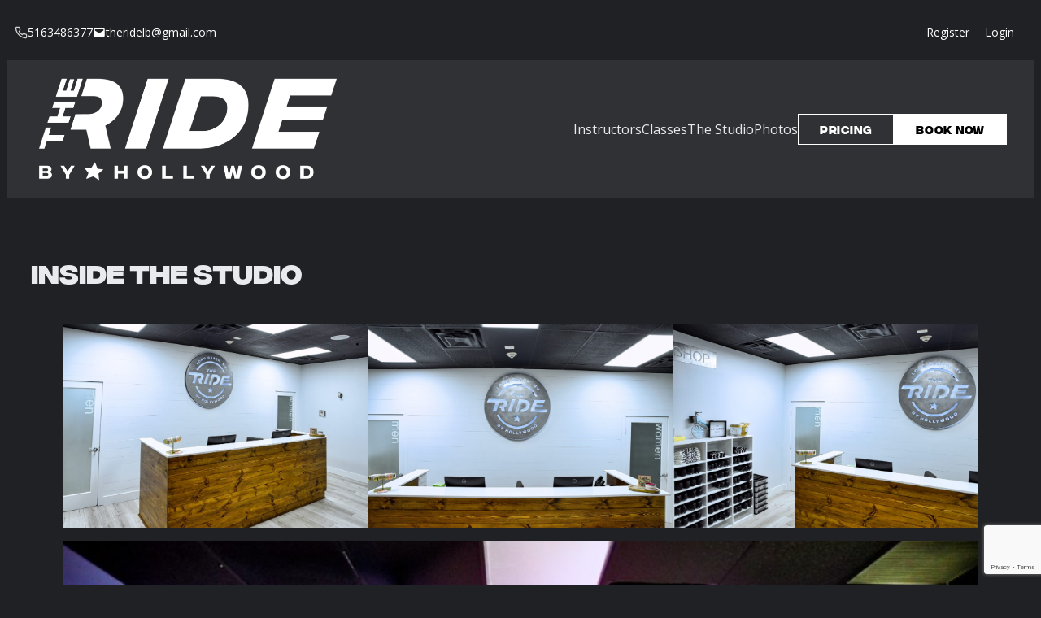

--- FILE ---
content_type: text/html; charset=UTF-8
request_url: https://theridebyhollywood.com/inside-the-studio/
body_size: 21560
content:
<!DOCTYPE html>
<html lang="en-US">
<head>
	<meta charset="UTF-8" />
	<meta name="viewport" content="width=device-width, initial-scale=1" />
<meta name='robots' content='max-image-preview:large' />
<title>Inside the Studio &#8211; The Ride By Hollywood</title>
<link rel='dns-prefetch' href='//cdnjs.cloudflare.com' />
<link rel="alternate" type="application/rss+xml" title="The Ride By Hollywood &raquo; Feed" href="https://theridebyhollywood.com/feed/" />
<link rel="alternate" type="application/rss+xml" title="The Ride By Hollywood &raquo; Comments Feed" href="https://theridebyhollywood.com/comments/feed/" />
<link rel="alternate" title="oEmbed (JSON)" type="application/json+oembed" href="https://theridebyhollywood.com/wp-json/oembed/1.0/embed?url=https%3A%2F%2Ftheridebyhollywood.com%2Finside-the-studio%2F" />
<link rel="alternate" title="oEmbed (XML)" type="text/xml+oembed" href="https://theridebyhollywood.com/wp-json/oembed/1.0/embed?url=https%3A%2F%2Ftheridebyhollywood.com%2Finside-the-studio%2F&#038;format=xml" />
<style id='wp-img-auto-sizes-contain-inline-css'>
img:is([sizes=auto i],[sizes^="auto," i]){contain-intrinsic-size:3000px 1500px}
/*# sourceURL=wp-img-auto-sizes-contain-inline-css */
</style>
<style id='outermost-icon-block-style-inline-css'>
.wp-block-outermost-icon-block{display:flex;line-height:0}.wp-block-outermost-icon-block.has-border-color{border:none}.wp-block-outermost-icon-block .has-icon-color svg,.wp-block-outermost-icon-block.has-icon-color svg{color:currentColor}.wp-block-outermost-icon-block .has-icon-color:not(.has-no-icon-fill-color) svg,.wp-block-outermost-icon-block.has-icon-color:not(.has-no-icon-fill-color) svg{fill:currentColor}.wp-block-outermost-icon-block .icon-container{box-sizing:border-box}.wp-block-outermost-icon-block a,.wp-block-outermost-icon-block svg{height:100%;transition:transform .1s ease-in-out;width:100%}.wp-block-outermost-icon-block a:hover{transform:scale(1.1)}.wp-block-outermost-icon-block svg{transform:rotate(var(--outermost--icon-block--transform-rotate,0deg)) scaleX(var(--outermost--icon-block--transform-scale-x,1)) scaleY(var(--outermost--icon-block--transform-scale-y,1))}.wp-block-outermost-icon-block .rotate-90,.wp-block-outermost-icon-block.rotate-90{--outermost--icon-block--transform-rotate:90deg}.wp-block-outermost-icon-block .rotate-180,.wp-block-outermost-icon-block.rotate-180{--outermost--icon-block--transform-rotate:180deg}.wp-block-outermost-icon-block .rotate-270,.wp-block-outermost-icon-block.rotate-270{--outermost--icon-block--transform-rotate:270deg}.wp-block-outermost-icon-block .flip-horizontal,.wp-block-outermost-icon-block.flip-horizontal{--outermost--icon-block--transform-scale-x:-1}.wp-block-outermost-icon-block .flip-vertical,.wp-block-outermost-icon-block.flip-vertical{--outermost--icon-block--transform-scale-y:-1}.wp-block-outermost-icon-block .flip-vertical.flip-horizontal,.wp-block-outermost-icon-block.flip-vertical.flip-horizontal{--outermost--icon-block--transform-scale-x:-1;--outermost--icon-block--transform-scale-y:-1}

/*# sourceURL=https://theridebyhollywood.com/wp-content/plugins/icon-block/build/style.css */
</style>
<style id='wp-block-paragraph-inline-css'>
.is-small-text{font-size:.875em}.is-regular-text{font-size:1em}.is-large-text{font-size:2.25em}.is-larger-text{font-size:3em}.has-drop-cap:not(:focus):first-letter{float:left;font-size:8.4em;font-style:normal;font-weight:100;line-height:.68;margin:.05em .1em 0 0;text-transform:uppercase}body.rtl .has-drop-cap:not(:focus):first-letter{float:none;margin-left:.1em}p.has-drop-cap.has-background{overflow:hidden}:root :where(p.has-background){padding:1.25em 2.375em}:where(p.has-text-color:not(.has-link-color)) a{color:inherit}p.has-text-align-left[style*="writing-mode:vertical-lr"],p.has-text-align-right[style*="writing-mode:vertical-rl"]{rotate:180deg}
/*# sourceURL=https://theridebyhollywood.com/wp-includes/blocks/paragraph/style.min.css */
</style>
<style id='wp-block-group-inline-css'>
.wp-block-group{box-sizing:border-box}:where(.wp-block-group.wp-block-group-is-layout-constrained){position:relative}
/*# sourceURL=https://theridebyhollywood.com/wp-includes/blocks/group/style.min.css */
</style>
<style id='wp-block-columns-inline-css'>
.wp-block-columns{box-sizing:border-box;display:flex;flex-wrap:wrap!important}@media (min-width:782px){.wp-block-columns{flex-wrap:nowrap!important}}.wp-block-columns{align-items:normal!important}.wp-block-columns.are-vertically-aligned-top{align-items:flex-start}.wp-block-columns.are-vertically-aligned-center{align-items:center}.wp-block-columns.are-vertically-aligned-bottom{align-items:flex-end}@media (max-width:781px){.wp-block-columns:not(.is-not-stacked-on-mobile)>.wp-block-column{flex-basis:100%!important}}@media (min-width:782px){.wp-block-columns:not(.is-not-stacked-on-mobile)>.wp-block-column{flex-basis:0;flex-grow:1}.wp-block-columns:not(.is-not-stacked-on-mobile)>.wp-block-column[style*=flex-basis]{flex-grow:0}}.wp-block-columns.is-not-stacked-on-mobile{flex-wrap:nowrap!important}.wp-block-columns.is-not-stacked-on-mobile>.wp-block-column{flex-basis:0;flex-grow:1}.wp-block-columns.is-not-stacked-on-mobile>.wp-block-column[style*=flex-basis]{flex-grow:0}:where(.wp-block-columns){margin-bottom:1.75em}:where(.wp-block-columns.has-background){padding:1.25em 2.375em}.wp-block-column{flex-grow:1;min-width:0;overflow-wrap:break-word;word-break:break-word}.wp-block-column.is-vertically-aligned-top{align-self:flex-start}.wp-block-column.is-vertically-aligned-center{align-self:center}.wp-block-column.is-vertically-aligned-bottom{align-self:flex-end}.wp-block-column.is-vertically-aligned-stretch{align-self:stretch}.wp-block-column.is-vertically-aligned-bottom,.wp-block-column.is-vertically-aligned-center,.wp-block-column.is-vertically-aligned-top{width:100%}
/*# sourceURL=https://theridebyhollywood.com/wp-includes/blocks/columns/style.min.css */
</style>
<style id='wp-block-site-logo-inline-css'>
.wp-block-site-logo{box-sizing:border-box;line-height:0}.wp-block-site-logo a{display:inline-block;line-height:0}.wp-block-site-logo.is-default-size img{height:auto;width:120px}.wp-block-site-logo img{height:auto;max-width:100%}.wp-block-site-logo a,.wp-block-site-logo img{border-radius:inherit}.wp-block-site-logo.aligncenter{margin-left:auto;margin-right:auto;text-align:center}:root :where(.wp-block-site-logo.is-style-rounded){border-radius:9999px}
/*# sourceURL=https://theridebyhollywood.com/wp-includes/blocks/site-logo/style.min.css */
</style>
<style id='wp-block-navigation-link-inline-css'>
.wp-block-navigation .wp-block-navigation-item__label{overflow-wrap:break-word}.wp-block-navigation .wp-block-navigation-item__description{display:none}.link-ui-tools{outline:1px solid #f0f0f0;padding:8px}.link-ui-block-inserter{padding-top:8px}.link-ui-block-inserter__back{margin-left:8px;text-transform:uppercase}
/*# sourceURL=https://theridebyhollywood.com/wp-includes/blocks/navigation-link/style.min.css */
</style>
<link rel='stylesheet' id='wp-block-navigation-css' href='https://theridebyhollywood.com/wp-includes/blocks/navigation/style.min.css?ver=6.9' media='all' />
<style id='wp-block-button-inline-css'>
.wp-block-button__link{align-content:center;box-sizing:border-box;cursor:pointer;display:inline-block;height:100%;text-align:center;word-break:break-word}.wp-block-button__link.aligncenter{text-align:center}.wp-block-button__link.alignright{text-align:right}:where(.wp-block-button__link){border-radius:9999px;box-shadow:none;padding:calc(.667em + 2px) calc(1.333em + 2px);text-decoration:none}.wp-block-button[style*=text-decoration] .wp-block-button__link{text-decoration:inherit}.wp-block-buttons>.wp-block-button.has-custom-width{max-width:none}.wp-block-buttons>.wp-block-button.has-custom-width .wp-block-button__link{width:100%}.wp-block-buttons>.wp-block-button.has-custom-font-size .wp-block-button__link{font-size:inherit}.wp-block-buttons>.wp-block-button.wp-block-button__width-25{width:calc(25% - var(--wp--style--block-gap, .5em)*.75)}.wp-block-buttons>.wp-block-button.wp-block-button__width-50{width:calc(50% - var(--wp--style--block-gap, .5em)*.5)}.wp-block-buttons>.wp-block-button.wp-block-button__width-75{width:calc(75% - var(--wp--style--block-gap, .5em)*.25)}.wp-block-buttons>.wp-block-button.wp-block-button__width-100{flex-basis:100%;width:100%}.wp-block-buttons.is-vertical>.wp-block-button.wp-block-button__width-25{width:25%}.wp-block-buttons.is-vertical>.wp-block-button.wp-block-button__width-50{width:50%}.wp-block-buttons.is-vertical>.wp-block-button.wp-block-button__width-75{width:75%}.wp-block-button.is-style-squared,.wp-block-button__link.wp-block-button.is-style-squared{border-radius:0}.wp-block-button.no-border-radius,.wp-block-button__link.no-border-radius{border-radius:0!important}:root :where(.wp-block-button .wp-block-button__link.is-style-outline),:root :where(.wp-block-button.is-style-outline>.wp-block-button__link){border:2px solid;padding:.667em 1.333em}:root :where(.wp-block-button .wp-block-button__link.is-style-outline:not(.has-text-color)),:root :where(.wp-block-button.is-style-outline>.wp-block-button__link:not(.has-text-color)){color:currentColor}:root :where(.wp-block-button .wp-block-button__link.is-style-outline:not(.has-background)),:root :where(.wp-block-button.is-style-outline>.wp-block-button__link:not(.has-background)){background-color:initial;background-image:none}
/*# sourceURL=https://theridebyhollywood.com/wp-includes/blocks/button/style.min.css */
</style>
<style id='wp-block-buttons-inline-css'>
.wp-block-buttons{box-sizing:border-box}.wp-block-buttons.is-vertical{flex-direction:column}.wp-block-buttons.is-vertical>.wp-block-button:last-child{margin-bottom:0}.wp-block-buttons>.wp-block-button{display:inline-block;margin:0}.wp-block-buttons.is-content-justification-left{justify-content:flex-start}.wp-block-buttons.is-content-justification-left.is-vertical{align-items:flex-start}.wp-block-buttons.is-content-justification-center{justify-content:center}.wp-block-buttons.is-content-justification-center.is-vertical{align-items:center}.wp-block-buttons.is-content-justification-right{justify-content:flex-end}.wp-block-buttons.is-content-justification-right.is-vertical{align-items:flex-end}.wp-block-buttons.is-content-justification-space-between{justify-content:space-between}.wp-block-buttons.aligncenter{text-align:center}.wp-block-buttons:not(.is-content-justification-space-between,.is-content-justification-right,.is-content-justification-left,.is-content-justification-center) .wp-block-button.aligncenter{margin-left:auto;margin-right:auto;width:100%}.wp-block-buttons[style*=text-decoration] .wp-block-button,.wp-block-buttons[style*=text-decoration] .wp-block-button__link{text-decoration:inherit}.wp-block-buttons.has-custom-font-size .wp-block-button__link{font-size:inherit}.wp-block-buttons .wp-block-button__link{width:100%}.wp-block-button.aligncenter{text-align:center}
/*# sourceURL=https://theridebyhollywood.com/wp-includes/blocks/buttons/style.min.css */
</style>
<style id='wp-block-post-title-inline-css'>
.wp-block-post-title{box-sizing:border-box;word-break:break-word}.wp-block-post-title :where(a){display:inline-block;font-family:inherit;font-size:inherit;font-style:inherit;font-weight:inherit;letter-spacing:inherit;line-height:inherit;text-decoration:inherit}
/*# sourceURL=https://theridebyhollywood.com/wp-includes/blocks/post-title/style.min.css */
</style>
<style id='wp-block-image-inline-css'>
.wp-block-image>a,.wp-block-image>figure>a{display:inline-block}.wp-block-image img{box-sizing:border-box;height:auto;max-width:100%;vertical-align:bottom}@media not (prefers-reduced-motion){.wp-block-image img.hide{visibility:hidden}.wp-block-image img.show{animation:show-content-image .4s}}.wp-block-image[style*=border-radius] img,.wp-block-image[style*=border-radius]>a{border-radius:inherit}.wp-block-image.has-custom-border img{box-sizing:border-box}.wp-block-image.aligncenter{text-align:center}.wp-block-image.alignfull>a,.wp-block-image.alignwide>a{width:100%}.wp-block-image.alignfull img,.wp-block-image.alignwide img{height:auto;width:100%}.wp-block-image .aligncenter,.wp-block-image .alignleft,.wp-block-image .alignright,.wp-block-image.aligncenter,.wp-block-image.alignleft,.wp-block-image.alignright{display:table}.wp-block-image .aligncenter>figcaption,.wp-block-image .alignleft>figcaption,.wp-block-image .alignright>figcaption,.wp-block-image.aligncenter>figcaption,.wp-block-image.alignleft>figcaption,.wp-block-image.alignright>figcaption{caption-side:bottom;display:table-caption}.wp-block-image .alignleft{float:left;margin:.5em 1em .5em 0}.wp-block-image .alignright{float:right;margin:.5em 0 .5em 1em}.wp-block-image .aligncenter{margin-left:auto;margin-right:auto}.wp-block-image :where(figcaption){margin-bottom:1em;margin-top:.5em}.wp-block-image.is-style-circle-mask img{border-radius:9999px}@supports ((-webkit-mask-image:none) or (mask-image:none)) or (-webkit-mask-image:none){.wp-block-image.is-style-circle-mask img{border-radius:0;-webkit-mask-image:url('data:image/svg+xml;utf8,<svg viewBox="0 0 100 100" xmlns="http://www.w3.org/2000/svg"><circle cx="50" cy="50" r="50"/></svg>');mask-image:url('data:image/svg+xml;utf8,<svg viewBox="0 0 100 100" xmlns="http://www.w3.org/2000/svg"><circle cx="50" cy="50" r="50"/></svg>');mask-mode:alpha;-webkit-mask-position:center;mask-position:center;-webkit-mask-repeat:no-repeat;mask-repeat:no-repeat;-webkit-mask-size:contain;mask-size:contain}}:root :where(.wp-block-image.is-style-rounded img,.wp-block-image .is-style-rounded img){border-radius:9999px}.wp-block-image figure{margin:0}.wp-lightbox-container{display:flex;flex-direction:column;position:relative}.wp-lightbox-container img{cursor:zoom-in}.wp-lightbox-container img:hover+button{opacity:1}.wp-lightbox-container button{align-items:center;backdrop-filter:blur(16px) saturate(180%);background-color:#5a5a5a40;border:none;border-radius:4px;cursor:zoom-in;display:flex;height:20px;justify-content:center;opacity:0;padding:0;position:absolute;right:16px;text-align:center;top:16px;width:20px;z-index:100}@media not (prefers-reduced-motion){.wp-lightbox-container button{transition:opacity .2s ease}}.wp-lightbox-container button:focus-visible{outline:3px auto #5a5a5a40;outline:3px auto -webkit-focus-ring-color;outline-offset:3px}.wp-lightbox-container button:hover{cursor:pointer;opacity:1}.wp-lightbox-container button:focus{opacity:1}.wp-lightbox-container button:focus,.wp-lightbox-container button:hover,.wp-lightbox-container button:not(:hover):not(:active):not(.has-background){background-color:#5a5a5a40;border:none}.wp-lightbox-overlay{box-sizing:border-box;cursor:zoom-out;height:100vh;left:0;overflow:hidden;position:fixed;top:0;visibility:hidden;width:100%;z-index:100000}.wp-lightbox-overlay .close-button{align-items:center;cursor:pointer;display:flex;justify-content:center;min-height:40px;min-width:40px;padding:0;position:absolute;right:calc(env(safe-area-inset-right) + 16px);top:calc(env(safe-area-inset-top) + 16px);z-index:5000000}.wp-lightbox-overlay .close-button:focus,.wp-lightbox-overlay .close-button:hover,.wp-lightbox-overlay .close-button:not(:hover):not(:active):not(.has-background){background:none;border:none}.wp-lightbox-overlay .lightbox-image-container{height:var(--wp--lightbox-container-height);left:50%;overflow:hidden;position:absolute;top:50%;transform:translate(-50%,-50%);transform-origin:top left;width:var(--wp--lightbox-container-width);z-index:9999999999}.wp-lightbox-overlay .wp-block-image{align-items:center;box-sizing:border-box;display:flex;height:100%;justify-content:center;margin:0;position:relative;transform-origin:0 0;width:100%;z-index:3000000}.wp-lightbox-overlay .wp-block-image img{height:var(--wp--lightbox-image-height);min-height:var(--wp--lightbox-image-height);min-width:var(--wp--lightbox-image-width);width:var(--wp--lightbox-image-width)}.wp-lightbox-overlay .wp-block-image figcaption{display:none}.wp-lightbox-overlay button{background:none;border:none}.wp-lightbox-overlay .scrim{background-color:#fff;height:100%;opacity:.9;position:absolute;width:100%;z-index:2000000}.wp-lightbox-overlay.active{visibility:visible}@media not (prefers-reduced-motion){.wp-lightbox-overlay.active{animation:turn-on-visibility .25s both}.wp-lightbox-overlay.active img{animation:turn-on-visibility .35s both}.wp-lightbox-overlay.show-closing-animation:not(.active){animation:turn-off-visibility .35s both}.wp-lightbox-overlay.show-closing-animation:not(.active) img{animation:turn-off-visibility .25s both}.wp-lightbox-overlay.zoom.active{animation:none;opacity:1;visibility:visible}.wp-lightbox-overlay.zoom.active .lightbox-image-container{animation:lightbox-zoom-in .4s}.wp-lightbox-overlay.zoom.active .lightbox-image-container img{animation:none}.wp-lightbox-overlay.zoom.active .scrim{animation:turn-on-visibility .4s forwards}.wp-lightbox-overlay.zoom.show-closing-animation:not(.active){animation:none}.wp-lightbox-overlay.zoom.show-closing-animation:not(.active) .lightbox-image-container{animation:lightbox-zoom-out .4s}.wp-lightbox-overlay.zoom.show-closing-animation:not(.active) .lightbox-image-container img{animation:none}.wp-lightbox-overlay.zoom.show-closing-animation:not(.active) .scrim{animation:turn-off-visibility .4s forwards}}@keyframes show-content-image{0%{visibility:hidden}99%{visibility:hidden}to{visibility:visible}}@keyframes turn-on-visibility{0%{opacity:0}to{opacity:1}}@keyframes turn-off-visibility{0%{opacity:1;visibility:visible}99%{opacity:0;visibility:visible}to{opacity:0;visibility:hidden}}@keyframes lightbox-zoom-in{0%{transform:translate(calc((-100vw + var(--wp--lightbox-scrollbar-width))/2 + var(--wp--lightbox-initial-left-position)),calc(-50vh + var(--wp--lightbox-initial-top-position))) scale(var(--wp--lightbox-scale))}to{transform:translate(-50%,-50%) scale(1)}}@keyframes lightbox-zoom-out{0%{transform:translate(-50%,-50%) scale(1);visibility:visible}99%{visibility:visible}to{transform:translate(calc((-100vw + var(--wp--lightbox-scrollbar-width))/2 + var(--wp--lightbox-initial-left-position)),calc(-50vh + var(--wp--lightbox-initial-top-position))) scale(var(--wp--lightbox-scale));visibility:hidden}}
/*# sourceURL=https://theridebyhollywood.com/wp-includes/blocks/image/style.min.css */
</style>
<link rel='stylesheet' id='wp-block-gallery-css' href='https://theridebyhollywood.com/wp-includes/blocks/gallery/style.min.css?ver=6.9' media='all' />
<style id='wp-block-post-content-inline-css'>
.wp-block-post-content{display:flow-root}
/*# sourceURL=https://theridebyhollywood.com/wp-includes/blocks/post-content/style.min.css */
</style>
<style id='wp-block-heading-inline-css'>
h1:where(.wp-block-heading).has-background,h2:where(.wp-block-heading).has-background,h3:where(.wp-block-heading).has-background,h4:where(.wp-block-heading).has-background,h5:where(.wp-block-heading).has-background,h6:where(.wp-block-heading).has-background{padding:1.25em 2.375em}h1.has-text-align-left[style*=writing-mode]:where([style*=vertical-lr]),h1.has-text-align-right[style*=writing-mode]:where([style*=vertical-rl]),h2.has-text-align-left[style*=writing-mode]:where([style*=vertical-lr]),h2.has-text-align-right[style*=writing-mode]:where([style*=vertical-rl]),h3.has-text-align-left[style*=writing-mode]:where([style*=vertical-lr]),h3.has-text-align-right[style*=writing-mode]:where([style*=vertical-rl]),h4.has-text-align-left[style*=writing-mode]:where([style*=vertical-lr]),h4.has-text-align-right[style*=writing-mode]:where([style*=vertical-rl]),h5.has-text-align-left[style*=writing-mode]:where([style*=vertical-lr]),h5.has-text-align-right[style*=writing-mode]:where([style*=vertical-rl]),h6.has-text-align-left[style*=writing-mode]:where([style*=vertical-lr]),h6.has-text-align-right[style*=writing-mode]:where([style*=vertical-rl]){rotate:180deg}
/*# sourceURL=https://theridebyhollywood.com/wp-includes/blocks/heading/style.min.css */
</style>
<style id='wp-block-list-inline-css'>
ol,ul{box-sizing:border-box}:root :where(.wp-block-list.has-background){padding:1.25em 2.375em}
/*# sourceURL=https://theridebyhollywood.com/wp-includes/blocks/list/style.min.css */
</style>
<style id='wp-block-social-links-inline-css'>
.wp-block-social-links{background:none;box-sizing:border-box;margin-left:0;padding-left:0;padding-right:0;text-indent:0}.wp-block-social-links .wp-social-link a,.wp-block-social-links .wp-social-link a:hover{border-bottom:0;box-shadow:none;text-decoration:none}.wp-block-social-links .wp-social-link svg{height:1em;width:1em}.wp-block-social-links .wp-social-link span:not(.screen-reader-text){font-size:.65em;margin-left:.5em;margin-right:.5em}.wp-block-social-links.has-small-icon-size{font-size:16px}.wp-block-social-links,.wp-block-social-links.has-normal-icon-size{font-size:24px}.wp-block-social-links.has-large-icon-size{font-size:36px}.wp-block-social-links.has-huge-icon-size{font-size:48px}.wp-block-social-links.aligncenter{display:flex;justify-content:center}.wp-block-social-links.alignright{justify-content:flex-end}.wp-block-social-link{border-radius:9999px;display:block}@media not (prefers-reduced-motion){.wp-block-social-link{transition:transform .1s ease}}.wp-block-social-link{height:auto}.wp-block-social-link a{align-items:center;display:flex;line-height:0}.wp-block-social-link:hover{transform:scale(1.1)}.wp-block-social-links .wp-block-social-link.wp-social-link{display:inline-block;margin:0;padding:0}.wp-block-social-links .wp-block-social-link.wp-social-link .wp-block-social-link-anchor,.wp-block-social-links .wp-block-social-link.wp-social-link .wp-block-social-link-anchor svg,.wp-block-social-links .wp-block-social-link.wp-social-link .wp-block-social-link-anchor:active,.wp-block-social-links .wp-block-social-link.wp-social-link .wp-block-social-link-anchor:hover,.wp-block-social-links .wp-block-social-link.wp-social-link .wp-block-social-link-anchor:visited{color:currentColor;fill:currentColor}:where(.wp-block-social-links:not(.is-style-logos-only)) .wp-social-link{background-color:#f0f0f0;color:#444}:where(.wp-block-social-links:not(.is-style-logos-only)) .wp-social-link-amazon{background-color:#f90;color:#fff}:where(.wp-block-social-links:not(.is-style-logos-only)) .wp-social-link-bandcamp{background-color:#1ea0c3;color:#fff}:where(.wp-block-social-links:not(.is-style-logos-only)) .wp-social-link-behance{background-color:#0757fe;color:#fff}:where(.wp-block-social-links:not(.is-style-logos-only)) .wp-social-link-bluesky{background-color:#0a7aff;color:#fff}:where(.wp-block-social-links:not(.is-style-logos-only)) .wp-social-link-codepen{background-color:#1e1f26;color:#fff}:where(.wp-block-social-links:not(.is-style-logos-only)) .wp-social-link-deviantart{background-color:#02e49b;color:#fff}:where(.wp-block-social-links:not(.is-style-logos-only)) .wp-social-link-discord{background-color:#5865f2;color:#fff}:where(.wp-block-social-links:not(.is-style-logos-only)) .wp-social-link-dribbble{background-color:#e94c89;color:#fff}:where(.wp-block-social-links:not(.is-style-logos-only)) .wp-social-link-dropbox{background-color:#4280ff;color:#fff}:where(.wp-block-social-links:not(.is-style-logos-only)) .wp-social-link-etsy{background-color:#f45800;color:#fff}:where(.wp-block-social-links:not(.is-style-logos-only)) .wp-social-link-facebook{background-color:#0866ff;color:#fff}:where(.wp-block-social-links:not(.is-style-logos-only)) .wp-social-link-fivehundredpx{background-color:#000;color:#fff}:where(.wp-block-social-links:not(.is-style-logos-only)) .wp-social-link-flickr{background-color:#0461dd;color:#fff}:where(.wp-block-social-links:not(.is-style-logos-only)) .wp-social-link-foursquare{background-color:#e65678;color:#fff}:where(.wp-block-social-links:not(.is-style-logos-only)) .wp-social-link-github{background-color:#24292d;color:#fff}:where(.wp-block-social-links:not(.is-style-logos-only)) .wp-social-link-goodreads{background-color:#eceadd;color:#382110}:where(.wp-block-social-links:not(.is-style-logos-only)) .wp-social-link-google{background-color:#ea4434;color:#fff}:where(.wp-block-social-links:not(.is-style-logos-only)) .wp-social-link-gravatar{background-color:#1d4fc4;color:#fff}:where(.wp-block-social-links:not(.is-style-logos-only)) .wp-social-link-instagram{background-color:#f00075;color:#fff}:where(.wp-block-social-links:not(.is-style-logos-only)) .wp-social-link-lastfm{background-color:#e21b24;color:#fff}:where(.wp-block-social-links:not(.is-style-logos-only)) .wp-social-link-linkedin{background-color:#0d66c2;color:#fff}:where(.wp-block-social-links:not(.is-style-logos-only)) .wp-social-link-mastodon{background-color:#3288d4;color:#fff}:where(.wp-block-social-links:not(.is-style-logos-only)) .wp-social-link-medium{background-color:#000;color:#fff}:where(.wp-block-social-links:not(.is-style-logos-only)) .wp-social-link-meetup{background-color:#f6405f;color:#fff}:where(.wp-block-social-links:not(.is-style-logos-only)) .wp-social-link-patreon{background-color:#000;color:#fff}:where(.wp-block-social-links:not(.is-style-logos-only)) .wp-social-link-pinterest{background-color:#e60122;color:#fff}:where(.wp-block-social-links:not(.is-style-logos-only)) .wp-social-link-pocket{background-color:#ef4155;color:#fff}:where(.wp-block-social-links:not(.is-style-logos-only)) .wp-social-link-reddit{background-color:#ff4500;color:#fff}:where(.wp-block-social-links:not(.is-style-logos-only)) .wp-social-link-skype{background-color:#0478d7;color:#fff}:where(.wp-block-social-links:not(.is-style-logos-only)) .wp-social-link-snapchat{background-color:#fefc00;color:#fff;stroke:#000}:where(.wp-block-social-links:not(.is-style-logos-only)) .wp-social-link-soundcloud{background-color:#ff5600;color:#fff}:where(.wp-block-social-links:not(.is-style-logos-only)) .wp-social-link-spotify{background-color:#1bd760;color:#fff}:where(.wp-block-social-links:not(.is-style-logos-only)) .wp-social-link-telegram{background-color:#2aabee;color:#fff}:where(.wp-block-social-links:not(.is-style-logos-only)) .wp-social-link-threads{background-color:#000;color:#fff}:where(.wp-block-social-links:not(.is-style-logos-only)) .wp-social-link-tiktok{background-color:#000;color:#fff}:where(.wp-block-social-links:not(.is-style-logos-only)) .wp-social-link-tumblr{background-color:#011835;color:#fff}:where(.wp-block-social-links:not(.is-style-logos-only)) .wp-social-link-twitch{background-color:#6440a4;color:#fff}:where(.wp-block-social-links:not(.is-style-logos-only)) .wp-social-link-twitter{background-color:#1da1f2;color:#fff}:where(.wp-block-social-links:not(.is-style-logos-only)) .wp-social-link-vimeo{background-color:#1eb7ea;color:#fff}:where(.wp-block-social-links:not(.is-style-logos-only)) .wp-social-link-vk{background-color:#4680c2;color:#fff}:where(.wp-block-social-links:not(.is-style-logos-only)) .wp-social-link-wordpress{background-color:#3499cd;color:#fff}:where(.wp-block-social-links:not(.is-style-logos-only)) .wp-social-link-whatsapp{background-color:#25d366;color:#fff}:where(.wp-block-social-links:not(.is-style-logos-only)) .wp-social-link-x{background-color:#000;color:#fff}:where(.wp-block-social-links:not(.is-style-logos-only)) .wp-social-link-yelp{background-color:#d32422;color:#fff}:where(.wp-block-social-links:not(.is-style-logos-only)) .wp-social-link-youtube{background-color:red;color:#fff}:where(.wp-block-social-links.is-style-logos-only) .wp-social-link{background:none}:where(.wp-block-social-links.is-style-logos-only) .wp-social-link svg{height:1.25em;width:1.25em}:where(.wp-block-social-links.is-style-logos-only) .wp-social-link-amazon{color:#f90}:where(.wp-block-social-links.is-style-logos-only) .wp-social-link-bandcamp{color:#1ea0c3}:where(.wp-block-social-links.is-style-logos-only) .wp-social-link-behance{color:#0757fe}:where(.wp-block-social-links.is-style-logos-only) .wp-social-link-bluesky{color:#0a7aff}:where(.wp-block-social-links.is-style-logos-only) .wp-social-link-codepen{color:#1e1f26}:where(.wp-block-social-links.is-style-logos-only) .wp-social-link-deviantart{color:#02e49b}:where(.wp-block-social-links.is-style-logos-only) .wp-social-link-discord{color:#5865f2}:where(.wp-block-social-links.is-style-logos-only) .wp-social-link-dribbble{color:#e94c89}:where(.wp-block-social-links.is-style-logos-only) .wp-social-link-dropbox{color:#4280ff}:where(.wp-block-social-links.is-style-logos-only) .wp-social-link-etsy{color:#f45800}:where(.wp-block-social-links.is-style-logos-only) .wp-social-link-facebook{color:#0866ff}:where(.wp-block-social-links.is-style-logos-only) .wp-social-link-fivehundredpx{color:#000}:where(.wp-block-social-links.is-style-logos-only) .wp-social-link-flickr{color:#0461dd}:where(.wp-block-social-links.is-style-logos-only) .wp-social-link-foursquare{color:#e65678}:where(.wp-block-social-links.is-style-logos-only) .wp-social-link-github{color:#24292d}:where(.wp-block-social-links.is-style-logos-only) .wp-social-link-goodreads{color:#382110}:where(.wp-block-social-links.is-style-logos-only) .wp-social-link-google{color:#ea4434}:where(.wp-block-social-links.is-style-logos-only) .wp-social-link-gravatar{color:#1d4fc4}:where(.wp-block-social-links.is-style-logos-only) .wp-social-link-instagram{color:#f00075}:where(.wp-block-social-links.is-style-logos-only) .wp-social-link-lastfm{color:#e21b24}:where(.wp-block-social-links.is-style-logos-only) .wp-social-link-linkedin{color:#0d66c2}:where(.wp-block-social-links.is-style-logos-only) .wp-social-link-mastodon{color:#3288d4}:where(.wp-block-social-links.is-style-logos-only) .wp-social-link-medium{color:#000}:where(.wp-block-social-links.is-style-logos-only) .wp-social-link-meetup{color:#f6405f}:where(.wp-block-social-links.is-style-logos-only) .wp-social-link-patreon{color:#000}:where(.wp-block-social-links.is-style-logos-only) .wp-social-link-pinterest{color:#e60122}:where(.wp-block-social-links.is-style-logos-only) .wp-social-link-pocket{color:#ef4155}:where(.wp-block-social-links.is-style-logos-only) .wp-social-link-reddit{color:#ff4500}:where(.wp-block-social-links.is-style-logos-only) .wp-social-link-skype{color:#0478d7}:where(.wp-block-social-links.is-style-logos-only) .wp-social-link-snapchat{color:#fff;stroke:#000}:where(.wp-block-social-links.is-style-logos-only) .wp-social-link-soundcloud{color:#ff5600}:where(.wp-block-social-links.is-style-logos-only) .wp-social-link-spotify{color:#1bd760}:where(.wp-block-social-links.is-style-logos-only) .wp-social-link-telegram{color:#2aabee}:where(.wp-block-social-links.is-style-logos-only) .wp-social-link-threads{color:#000}:where(.wp-block-social-links.is-style-logos-only) .wp-social-link-tiktok{color:#000}:where(.wp-block-social-links.is-style-logos-only) .wp-social-link-tumblr{color:#011835}:where(.wp-block-social-links.is-style-logos-only) .wp-social-link-twitch{color:#6440a4}:where(.wp-block-social-links.is-style-logos-only) .wp-social-link-twitter{color:#1da1f2}:where(.wp-block-social-links.is-style-logos-only) .wp-social-link-vimeo{color:#1eb7ea}:where(.wp-block-social-links.is-style-logos-only) .wp-social-link-vk{color:#4680c2}:where(.wp-block-social-links.is-style-logos-only) .wp-social-link-whatsapp{color:#25d366}:where(.wp-block-social-links.is-style-logos-only) .wp-social-link-wordpress{color:#3499cd}:where(.wp-block-social-links.is-style-logos-only) .wp-social-link-x{color:#000}:where(.wp-block-social-links.is-style-logos-only) .wp-social-link-yelp{color:#d32422}:where(.wp-block-social-links.is-style-logos-only) .wp-social-link-youtube{color:red}.wp-block-social-links.is-style-pill-shape .wp-social-link{width:auto}:root :where(.wp-block-social-links .wp-social-link a){padding:.25em}:root :where(.wp-block-social-links.is-style-logos-only .wp-social-link a){padding:0}:root :where(.wp-block-social-links.is-style-pill-shape .wp-social-link a){padding-left:.6666666667em;padding-right:.6666666667em}.wp-block-social-links:not(.has-icon-color):not(.has-icon-background-color) .wp-social-link-snapchat .wp-block-social-link-label{color:#000}
/*# sourceURL=https://theridebyhollywood.com/wp-includes/blocks/social-links/style.min.css */
</style>
<style id='wp-block-library-inline-css'>
:root{--wp-block-synced-color:#7a00df;--wp-block-synced-color--rgb:122,0,223;--wp-bound-block-color:var(--wp-block-synced-color);--wp-editor-canvas-background:#ddd;--wp-admin-theme-color:#007cba;--wp-admin-theme-color--rgb:0,124,186;--wp-admin-theme-color-darker-10:#006ba1;--wp-admin-theme-color-darker-10--rgb:0,107,160.5;--wp-admin-theme-color-darker-20:#005a87;--wp-admin-theme-color-darker-20--rgb:0,90,135;--wp-admin-border-width-focus:2px}@media (min-resolution:192dpi){:root{--wp-admin-border-width-focus:1.5px}}.wp-element-button{cursor:pointer}:root .has-very-light-gray-background-color{background-color:#eee}:root .has-very-dark-gray-background-color{background-color:#313131}:root .has-very-light-gray-color{color:#eee}:root .has-very-dark-gray-color{color:#313131}:root .has-vivid-green-cyan-to-vivid-cyan-blue-gradient-background{background:linear-gradient(135deg,#00d084,#0693e3)}:root .has-purple-crush-gradient-background{background:linear-gradient(135deg,#34e2e4,#4721fb 50%,#ab1dfe)}:root .has-hazy-dawn-gradient-background{background:linear-gradient(135deg,#faaca8,#dad0ec)}:root .has-subdued-olive-gradient-background{background:linear-gradient(135deg,#fafae1,#67a671)}:root .has-atomic-cream-gradient-background{background:linear-gradient(135deg,#fdd79a,#004a59)}:root .has-nightshade-gradient-background{background:linear-gradient(135deg,#330968,#31cdcf)}:root .has-midnight-gradient-background{background:linear-gradient(135deg,#020381,#2874fc)}:root{--wp--preset--font-size--normal:16px;--wp--preset--font-size--huge:42px}.has-regular-font-size{font-size:1em}.has-larger-font-size{font-size:2.625em}.has-normal-font-size{font-size:var(--wp--preset--font-size--normal)}.has-huge-font-size{font-size:var(--wp--preset--font-size--huge)}.has-text-align-center{text-align:center}.has-text-align-left{text-align:left}.has-text-align-right{text-align:right}.has-fit-text{white-space:nowrap!important}#end-resizable-editor-section{display:none}.aligncenter{clear:both}.items-justified-left{justify-content:flex-start}.items-justified-center{justify-content:center}.items-justified-right{justify-content:flex-end}.items-justified-space-between{justify-content:space-between}.screen-reader-text{border:0;clip-path:inset(50%);height:1px;margin:-1px;overflow:hidden;padding:0;position:absolute;width:1px;word-wrap:normal!important}.screen-reader-text:focus{background-color:#ddd;clip-path:none;color:#444;display:block;font-size:1em;height:auto;left:5px;line-height:normal;padding:15px 23px 14px;text-decoration:none;top:5px;width:auto;z-index:100000}html :where(.has-border-color){border-style:solid}html :where([style*=border-top-color]){border-top-style:solid}html :where([style*=border-right-color]){border-right-style:solid}html :where([style*=border-bottom-color]){border-bottom-style:solid}html :where([style*=border-left-color]){border-left-style:solid}html :where([style*=border-width]){border-style:solid}html :where([style*=border-top-width]){border-top-style:solid}html :where([style*=border-right-width]){border-right-style:solid}html :where([style*=border-bottom-width]){border-bottom-style:solid}html :where([style*=border-left-width]){border-left-style:solid}html :where(img[class*=wp-image-]){height:auto;max-width:100%}:where(figure){margin:0 0 1em}html :where(.is-position-sticky){--wp-admin--admin-bar--position-offset:var(--wp-admin--admin-bar--height,0px)}@media screen and (max-width:600px){html :where(.is-position-sticky){--wp-admin--admin-bar--position-offset:0px}}
/*# sourceURL=/wp-includes/css/dist/block-library/common.min.css */
</style>
<style id='global-styles-inline-css'>
:root{--wp--preset--aspect-ratio--square: 1;--wp--preset--aspect-ratio--4-3: 4/3;--wp--preset--aspect-ratio--3-4: 3/4;--wp--preset--aspect-ratio--3-2: 3/2;--wp--preset--aspect-ratio--2-3: 2/3;--wp--preset--aspect-ratio--16-9: 16/9;--wp--preset--aspect-ratio--9-16: 9/16;--wp--preset--color--black: #000000;--wp--preset--color--cyan-bluish-gray: #abb8c3;--wp--preset--color--white: #ffffff;--wp--preset--color--pale-pink: #f78da7;--wp--preset--color--vivid-red: #cf2e2e;--wp--preset--color--luminous-vivid-orange: #ff6900;--wp--preset--color--luminous-vivid-amber: #fcb900;--wp--preset--color--light-green-cyan: #7bdcb5;--wp--preset--color--vivid-green-cyan: #00d084;--wp--preset--color--pale-cyan-blue: #8ed1fc;--wp--preset--color--vivid-cyan-blue: #0693e3;--wp--preset--color--vivid-purple: #9b51e0;--wp--preset--color--base: #ffffff;--wp--preset--color--contrast: #131212;--wp--preset--color--primary: #ffffff;--wp--preset--color--secondary: #efefef;--wp--preset--color--tertiary: #009999;--wp--preset--gradient--vivid-cyan-blue-to-vivid-purple: linear-gradient(135deg,rgb(6,147,227) 0%,rgb(155,81,224) 100%);--wp--preset--gradient--light-green-cyan-to-vivid-green-cyan: linear-gradient(135deg,rgb(122,220,180) 0%,rgb(0,208,130) 100%);--wp--preset--gradient--luminous-vivid-amber-to-luminous-vivid-orange: linear-gradient(135deg,rgb(252,185,0) 0%,rgb(255,105,0) 100%);--wp--preset--gradient--luminous-vivid-orange-to-vivid-red: linear-gradient(135deg,rgb(255,105,0) 0%,rgb(207,46,46) 100%);--wp--preset--gradient--very-light-gray-to-cyan-bluish-gray: linear-gradient(135deg,rgb(238,238,238) 0%,rgb(169,184,195) 100%);--wp--preset--gradient--cool-to-warm-spectrum: linear-gradient(135deg,rgb(74,234,220) 0%,rgb(151,120,209) 20%,rgb(207,42,186) 40%,rgb(238,44,130) 60%,rgb(251,105,98) 80%,rgb(254,248,76) 100%);--wp--preset--gradient--blush-light-purple: linear-gradient(135deg,rgb(255,206,236) 0%,rgb(152,150,240) 100%);--wp--preset--gradient--blush-bordeaux: linear-gradient(135deg,rgb(254,205,165) 0%,rgb(254,45,45) 50%,rgb(107,0,62) 100%);--wp--preset--gradient--luminous-dusk: linear-gradient(135deg,rgb(255,203,112) 0%,rgb(199,81,192) 50%,rgb(65,88,208) 100%);--wp--preset--gradient--pale-ocean: linear-gradient(135deg,rgb(255,245,203) 0%,rgb(182,227,212) 50%,rgb(51,167,181) 100%);--wp--preset--gradient--electric-grass: linear-gradient(135deg,rgb(202,248,128) 0%,rgb(113,206,126) 100%);--wp--preset--gradient--midnight: linear-gradient(135deg,rgb(2,3,129) 0%,rgb(40,116,252) 100%);--wp--preset--gradient--black-primary: linear-gradient(135deg,rgba(0,0,0,1) 50%,var(--wp--preset--color--primary) 100%);--wp--preset--gradient--black-secondary: linear-gradient(135deg,rgba(0,0,0,1) 50%,var(--wp--preset--color--secondary) 100%);--wp--preset--gradient--black-tertiary: linear-gradient(135deg,rgba(0,0,0,1) 50%,var(--wp--preset--color--tertiary) 100%);--wp--preset--font-size--small: 16px;--wp--preset--font-size--medium: clamp(18px, 1.125rem + ((1vw - 3.2px) * 0.227), 20px);--wp--preset--font-size--large: clamp(20px, 1.25rem + ((1vw - 3.2px) * 0.455), 24px);--wp--preset--font-size--x-large: clamp(24px, 1.5rem + ((1vw - 3.2px) * 0.682), 30px);--wp--preset--font-size--max-36: clamp(30px, 1.875rem + ((1vw - 3.2px) * 0.682), 36px);--wp--preset--font-size--max-48: clamp(36px, 2.25rem + ((1vw - 3.2px) * 1.364), 48px);--wp--preset--font-size--max-60: clamp(42px, 2.625rem + ((1vw - 3.2px) * 2.045), 60px);--wp--preset--font-size--max-72: clamp(48px, 3rem + ((1vw - 3.2px) * 2.727), 72px);--wp--preset--font-family--primary: Outfit, sans-serif;--wp--preset--font-family--monospace: monospace;--wp--preset--spacing--20: 0.44rem;--wp--preset--spacing--30: 0.67rem;--wp--preset--spacing--40: 1rem;--wp--preset--spacing--50: 1.5rem;--wp--preset--spacing--60: 2.25rem;--wp--preset--spacing--70: 3.38rem;--wp--preset--spacing--80: 5.06rem;--wp--preset--spacing--x-small: 20px;--wp--preset--spacing--small: clamp(20px, 4vw, 40px);--wp--preset--spacing--medium: clamp(30px, 6vw, 60px);--wp--preset--spacing--large: clamp(40px, 8vw, 80px);--wp--preset--spacing--x-large: clamp(50px, 10vw, 100px);--wp--preset--shadow--natural: 6px 6px 9px rgba(0, 0, 0, 0.2);--wp--preset--shadow--deep: 12px 12px 50px rgba(0, 0, 0, 0.4);--wp--preset--shadow--sharp: 6px 6px 0px rgba(0, 0, 0, 0.2);--wp--preset--shadow--outlined: 6px 6px 0px -3px rgb(255, 255, 255), 6px 6px rgb(0, 0, 0);--wp--preset--shadow--crisp: 6px 6px 0px rgb(0, 0, 0);--wp--custom--font-weight--light: 300;--wp--custom--font-weight--regular: 400;--wp--custom--font-weight--medium: 500;--wp--custom--font-weight--semi-bold: 600;--wp--custom--font-weight--bold: 700;--wp--custom--font-weight--extra-bold: 800;--wp--custom--font-weight--black: 900;--wp--custom--line-height--body: 1.75;--wp--custom--line-height--heading: 1.1;--wp--custom--line-height--medium: 1.5;--wp--custom--line-height--one: 1;--wp--custom--spacing--outer: 30px;}.wp-block-button .wp-block-button__link{--wp--preset--spacing--x-small: 10px;--wp--preset--spacing--small: 15px;--wp--preset--spacing--medium: 20px;--wp--preset--spacing--large: 30px;--wp--preset--spacing--x-large: 40px;}:root { --wp--style--global--content-size: 1200px;--wp--style--global--wide-size: 1200px; }:where(body) { margin: 0; }.wp-site-blocks { padding-top: var(--wp--style--root--padding-top); padding-bottom: var(--wp--style--root--padding-bottom); }.has-global-padding { padding-right: var(--wp--style--root--padding-right); padding-left: var(--wp--style--root--padding-left); }.has-global-padding > .alignfull { margin-right: calc(var(--wp--style--root--padding-right) * -1); margin-left: calc(var(--wp--style--root--padding-left) * -1); }.has-global-padding :where(:not(.alignfull.is-layout-flow) > .has-global-padding:not(.wp-block-block, .alignfull)) { padding-right: 0; padding-left: 0; }.has-global-padding :where(:not(.alignfull.is-layout-flow) > .has-global-padding:not(.wp-block-block, .alignfull)) > .alignfull { margin-left: 0; margin-right: 0; }.wp-site-blocks > .alignleft { float: left; margin-right: 2em; }.wp-site-blocks > .alignright { float: right; margin-left: 2em; }.wp-site-blocks > .aligncenter { justify-content: center; margin-left: auto; margin-right: auto; }:where(.wp-site-blocks) > * { margin-block-start: 30px; margin-block-end: 0; }:where(.wp-site-blocks) > :first-child { margin-block-start: 0; }:where(.wp-site-blocks) > :last-child { margin-block-end: 0; }:root { --wp--style--block-gap: 30px; }:root :where(.is-layout-flow) > :first-child{margin-block-start: 0;}:root :where(.is-layout-flow) > :last-child{margin-block-end: 0;}:root :where(.is-layout-flow) > *{margin-block-start: 30px;margin-block-end: 0;}:root :where(.is-layout-constrained) > :first-child{margin-block-start: 0;}:root :where(.is-layout-constrained) > :last-child{margin-block-end: 0;}:root :where(.is-layout-constrained) > *{margin-block-start: 30px;margin-block-end: 0;}:root :where(.is-layout-flex){gap: 30px;}:root :where(.is-layout-grid){gap: 30px;}.is-layout-flow > .alignleft{float: left;margin-inline-start: 0;margin-inline-end: 2em;}.is-layout-flow > .alignright{float: right;margin-inline-start: 2em;margin-inline-end: 0;}.is-layout-flow > .aligncenter{margin-left: auto !important;margin-right: auto !important;}.is-layout-constrained > .alignleft{float: left;margin-inline-start: 0;margin-inline-end: 2em;}.is-layout-constrained > .alignright{float: right;margin-inline-start: 2em;margin-inline-end: 0;}.is-layout-constrained > .aligncenter{margin-left: auto !important;margin-right: auto !important;}.is-layout-constrained > :where(:not(.alignleft):not(.alignright):not(.alignfull)){max-width: var(--wp--style--global--content-size);margin-left: auto !important;margin-right: auto !important;}.is-layout-constrained > .alignwide{max-width: var(--wp--style--global--wide-size);}body .is-layout-flex{display: flex;}.is-layout-flex{flex-wrap: wrap;align-items: center;}.is-layout-flex > :is(*, div){margin: 0;}body .is-layout-grid{display: grid;}.is-layout-grid > :is(*, div){margin: 0;}body{background-color: var(--wp--preset--color--base);color: var(--wp--preset--color--contrast);font-family: var(--wp--preset--font-family--primary);font-size: var(--wp--preset--font-size--medium);font-style: normal;font-weight: 400;line-height: var(--wp--custom--line-height--body);--wp--style--root--padding-top: 0px;--wp--style--root--padding-right: 30px;--wp--style--root--padding-bottom: 0px;--wp--style--root--padding-left: 30px;}a:where(:not(.wp-element-button)){color: var(--wp--preset--color--contrast);text-decoration: underline;}h1{font-size: var(--wp--preset--font-size--x-large);}h2{font-size: var(--wp--preset--font-size--large);}h3{font-size: var(--wp--preset--font-size--large);}h4{font-size: var(--wp--preset--font-size--medium);}h5{font-size: var(--wp--preset--font-size--small);}h6{font-size: var(--wp--preset--font-size--small);}:root :where(.wp-element-button, .wp-block-button__link){background-color: var(--wp--preset--color--contrast);border-radius: 0;border-width: 0;color: var(--wp--preset--color--base);font-family: inherit;font-size: var(--wp--preset--font-size--small);font-style: inherit;font-weight: var(--wp--custom--font-weight--regular);letter-spacing: inherit;line-height: inherit;padding-top: 10px;padding-right: 25px;padding-bottom: 10px;padding-left: 25px;text-decoration: none;text-transform: inherit;}:root :where(.wp-element-caption, .wp-block-audio figcaption, .wp-block-embed figcaption, .wp-block-gallery figcaption, .wp-block-image figcaption, .wp-block-table figcaption, .wp-block-video figcaption){color: var(--wp--preset--color--contrast);font-size: var(--wp--preset--font-size--small);margin-top: 10px;margin-bottom: 0px;}cite{font-size: var(--wp--preset--font-size--small);font-style: inherit;}.has-black-color{color: var(--wp--preset--color--black) !important;}.has-cyan-bluish-gray-color{color: var(--wp--preset--color--cyan-bluish-gray) !important;}.has-white-color{color: var(--wp--preset--color--white) !important;}.has-pale-pink-color{color: var(--wp--preset--color--pale-pink) !important;}.has-vivid-red-color{color: var(--wp--preset--color--vivid-red) !important;}.has-luminous-vivid-orange-color{color: var(--wp--preset--color--luminous-vivid-orange) !important;}.has-luminous-vivid-amber-color{color: var(--wp--preset--color--luminous-vivid-amber) !important;}.has-light-green-cyan-color{color: var(--wp--preset--color--light-green-cyan) !important;}.has-vivid-green-cyan-color{color: var(--wp--preset--color--vivid-green-cyan) !important;}.has-pale-cyan-blue-color{color: var(--wp--preset--color--pale-cyan-blue) !important;}.has-vivid-cyan-blue-color{color: var(--wp--preset--color--vivid-cyan-blue) !important;}.has-vivid-purple-color{color: var(--wp--preset--color--vivid-purple) !important;}.has-base-color{color: var(--wp--preset--color--base) !important;}.has-contrast-color{color: var(--wp--preset--color--contrast) !important;}.has-primary-color{color: var(--wp--preset--color--primary) !important;}.has-secondary-color{color: var(--wp--preset--color--secondary) !important;}.has-tertiary-color{color: var(--wp--preset--color--tertiary) !important;}.has-black-background-color{background-color: var(--wp--preset--color--black) !important;}.has-cyan-bluish-gray-background-color{background-color: var(--wp--preset--color--cyan-bluish-gray) !important;}.has-white-background-color{background-color: var(--wp--preset--color--white) !important;}.has-pale-pink-background-color{background-color: var(--wp--preset--color--pale-pink) !important;}.has-vivid-red-background-color{background-color: var(--wp--preset--color--vivid-red) !important;}.has-luminous-vivid-orange-background-color{background-color: var(--wp--preset--color--luminous-vivid-orange) !important;}.has-luminous-vivid-amber-background-color{background-color: var(--wp--preset--color--luminous-vivid-amber) !important;}.has-light-green-cyan-background-color{background-color: var(--wp--preset--color--light-green-cyan) !important;}.has-vivid-green-cyan-background-color{background-color: var(--wp--preset--color--vivid-green-cyan) !important;}.has-pale-cyan-blue-background-color{background-color: var(--wp--preset--color--pale-cyan-blue) !important;}.has-vivid-cyan-blue-background-color{background-color: var(--wp--preset--color--vivid-cyan-blue) !important;}.has-vivid-purple-background-color{background-color: var(--wp--preset--color--vivid-purple) !important;}.has-base-background-color{background-color: var(--wp--preset--color--base) !important;}.has-contrast-background-color{background-color: var(--wp--preset--color--contrast) !important;}.has-primary-background-color{background-color: var(--wp--preset--color--primary) !important;}.has-secondary-background-color{background-color: var(--wp--preset--color--secondary) !important;}.has-tertiary-background-color{background-color: var(--wp--preset--color--tertiary) !important;}.has-black-border-color{border-color: var(--wp--preset--color--black) !important;}.has-cyan-bluish-gray-border-color{border-color: var(--wp--preset--color--cyan-bluish-gray) !important;}.has-white-border-color{border-color: var(--wp--preset--color--white) !important;}.has-pale-pink-border-color{border-color: var(--wp--preset--color--pale-pink) !important;}.has-vivid-red-border-color{border-color: var(--wp--preset--color--vivid-red) !important;}.has-luminous-vivid-orange-border-color{border-color: var(--wp--preset--color--luminous-vivid-orange) !important;}.has-luminous-vivid-amber-border-color{border-color: var(--wp--preset--color--luminous-vivid-amber) !important;}.has-light-green-cyan-border-color{border-color: var(--wp--preset--color--light-green-cyan) !important;}.has-vivid-green-cyan-border-color{border-color: var(--wp--preset--color--vivid-green-cyan) !important;}.has-pale-cyan-blue-border-color{border-color: var(--wp--preset--color--pale-cyan-blue) !important;}.has-vivid-cyan-blue-border-color{border-color: var(--wp--preset--color--vivid-cyan-blue) !important;}.has-vivid-purple-border-color{border-color: var(--wp--preset--color--vivid-purple) !important;}.has-base-border-color{border-color: var(--wp--preset--color--base) !important;}.has-contrast-border-color{border-color: var(--wp--preset--color--contrast) !important;}.has-primary-border-color{border-color: var(--wp--preset--color--primary) !important;}.has-secondary-border-color{border-color: var(--wp--preset--color--secondary) !important;}.has-tertiary-border-color{border-color: var(--wp--preset--color--tertiary) !important;}.has-vivid-cyan-blue-to-vivid-purple-gradient-background{background: var(--wp--preset--gradient--vivid-cyan-blue-to-vivid-purple) !important;}.has-light-green-cyan-to-vivid-green-cyan-gradient-background{background: var(--wp--preset--gradient--light-green-cyan-to-vivid-green-cyan) !important;}.has-luminous-vivid-amber-to-luminous-vivid-orange-gradient-background{background: var(--wp--preset--gradient--luminous-vivid-amber-to-luminous-vivid-orange) !important;}.has-luminous-vivid-orange-to-vivid-red-gradient-background{background: var(--wp--preset--gradient--luminous-vivid-orange-to-vivid-red) !important;}.has-very-light-gray-to-cyan-bluish-gray-gradient-background{background: var(--wp--preset--gradient--very-light-gray-to-cyan-bluish-gray) !important;}.has-cool-to-warm-spectrum-gradient-background{background: var(--wp--preset--gradient--cool-to-warm-spectrum) !important;}.has-blush-light-purple-gradient-background{background: var(--wp--preset--gradient--blush-light-purple) !important;}.has-blush-bordeaux-gradient-background{background: var(--wp--preset--gradient--blush-bordeaux) !important;}.has-luminous-dusk-gradient-background{background: var(--wp--preset--gradient--luminous-dusk) !important;}.has-pale-ocean-gradient-background{background: var(--wp--preset--gradient--pale-ocean) !important;}.has-electric-grass-gradient-background{background: var(--wp--preset--gradient--electric-grass) !important;}.has-midnight-gradient-background{background: var(--wp--preset--gradient--midnight) !important;}.has-black-primary-gradient-background{background: var(--wp--preset--gradient--black-primary) !important;}.has-black-secondary-gradient-background{background: var(--wp--preset--gradient--black-secondary) !important;}.has-black-tertiary-gradient-background{background: var(--wp--preset--gradient--black-tertiary) !important;}.has-small-font-size{font-size: var(--wp--preset--font-size--small) !important;}.has-medium-font-size{font-size: var(--wp--preset--font-size--medium) !important;}.has-large-font-size{font-size: var(--wp--preset--font-size--large) !important;}.has-x-large-font-size{font-size: var(--wp--preset--font-size--x-large) !important;}.has-max-36-font-size{font-size: var(--wp--preset--font-size--max-36) !important;}.has-max-48-font-size{font-size: var(--wp--preset--font-size--max-48) !important;}.has-max-60-font-size{font-size: var(--wp--preset--font-size--max-60) !important;}.has-max-72-font-size{font-size: var(--wp--preset--font-size--max-72) !important;}.has-primary-font-family{font-family: var(--wp--preset--font-family--primary) !important;}.has-monospace-font-family{font-family: var(--wp--preset--font-family--monospace) !important;}
.wp-core-ui .button, .wp-core-ui .button-secondary {
    margin: 5px !important;

}
:root :where(.wp-block-columns){margin-bottom: 0px;}
:root :where(.wp-block-buttons-is-layout-flow) > :first-child{margin-block-start: 0;}:root :where(.wp-block-buttons-is-layout-flow) > :last-child{margin-block-end: 0;}:root :where(.wp-block-buttons-is-layout-flow) > *{margin-block-start: 10px;margin-block-end: 0;}:root :where(.wp-block-buttons-is-layout-constrained) > :first-child{margin-block-start: 0;}:root :where(.wp-block-buttons-is-layout-constrained) > :last-child{margin-block-end: 0;}:root :where(.wp-block-buttons-is-layout-constrained) > *{margin-block-start: 10px;margin-block-end: 0;}:root :where(.wp-block-buttons-is-layout-flex){gap: 10px;}:root :where(.wp-block-buttons-is-layout-grid){gap: 10px;}
:root :where(.wp-block-heading){font-weight: var(--wp--custom--font-weight--regular);line-height: var(--wp--custom--line-height--heading);margin-top: 0px;margin-bottom: 10px;}
:root :where(.wp-block-image){margin-top: 0;margin-right: 0;margin-bottom: 30px;margin-left: 0;}
:root :where(.wp-block-navigation){font-size: var(--wp--preset--font-size--small);}
:root :where(p){margin-top: 0px;margin-bottom: 30px;}
:root :where(.wp-block-post-title){font-size: var(--wp--preset--font-size--x-large);font-weight: var(--wp--custom--font-weight--regular);}
:root :where(.wp-block-social-links-is-layout-flow) > :first-child{margin-block-start: 0;}:root :where(.wp-block-social-links-is-layout-flow) > :last-child{margin-block-end: 0;}:root :where(.wp-block-social-links-is-layout-flow) > *{margin-block-start: 10px;margin-block-end: 0;}:root :where(.wp-block-social-links-is-layout-constrained) > :first-child{margin-block-start: 0;}:root :where(.wp-block-social-links-is-layout-constrained) > :last-child{margin-block-end: 0;}:root :where(.wp-block-social-links-is-layout-constrained) > *{margin-block-start: 10px;margin-block-end: 0;}:root :where(.wp-block-social-links-is-layout-flex){gap: 10px;}:root :where(.wp-block-social-links-is-layout-grid){gap: 10px;}
:root :where(.wp-block-template-part){margin-top: 0px !important;}
/*# sourceURL=global-styles-inline-css */
</style>
<style id='block-style-variation-styles-inline-css'>
:root :where(.wp-block-button.is-style-outline--2 .wp-block-button__link){background: transparent none;border-color: currentColor;border-width: 2px;border-style: solid;color: currentColor;padding-top: 0.667em;padding-right: 1.33em;padding-bottom: 0.667em;padding-left: 1.33em;}
/*# sourceURL=block-style-variation-styles-inline-css */
</style>
<style id='wp-emoji-styles-inline-css'>

	img.wp-smiley, img.emoji {
		display: inline !important;
		border: none !important;
		box-shadow: none !important;
		height: 1em !important;
		width: 1em !important;
		margin: 0 0.07em !important;
		vertical-align: -0.1em !important;
		background: none !important;
		padding: 0 !important;
	}
/*# sourceURL=wp-emoji-styles-inline-css */
</style>
<style id='core-block-supports-inline-css'>
.wp-elements-452ca08f722bfde2bfe5e0f4766f6b9f a:where(:not(.wp-element-button)){color:var(--wp--preset--color--base);}.wp-container-core-group-is-layout-4b0a85f0{flex-wrap:nowrap;gap:5px;}.wp-container-core-group-is-layout-4a8ca3eb{flex-wrap:nowrap;gap:var(--wp--preset--spacing--x-small);}.wp-container-core-group-is-layout-65510bc6{flex-wrap:nowrap;gap:0px;justify-content:flex-end;}.wp-container-core-columns-is-layout-28f84493{flex-wrap:nowrap;}.wp-container-core-group-is-layout-6b30bc26 > :where(:not(.alignleft):not(.alignright):not(.alignfull)){max-width:1200px;margin-left:auto !important;margin-right:auto !important;}.wp-container-core-group-is-layout-6b30bc26 > .alignwide{max-width:1200px;}.wp-container-core-group-is-layout-6b30bc26 .alignfull{max-width:none;}.wp-container-core-group-is-layout-6b30bc26 > .alignfull{margin-right:calc(10px * -1);margin-left:calc(10px * -1);}.wp-container-core-navigation-is-layout-5744f34e{gap:20px;justify-content:flex-start;}.wp-container-core-group-is-layout-6c531013{flex-wrap:nowrap;}.wp-container-core-group-is-layout-cb46ffcb{flex-wrap:nowrap;justify-content:space-between;}.wp-block-gallery.wp-block-gallery-3{--wp--style--unstable-gallery-gap:var( --wp--style--gallery-gap-default, var( --gallery-block--gutter-size, var( --wp--style--block-gap, 0.5em ) ) );gap:var( --wp--style--gallery-gap-default, var( --gallery-block--gutter-size, var( --wp--style--block-gap, 0.5em ) ) );}.wp-block-gallery.wp-block-gallery-4{--wp--style--unstable-gallery-gap:var( --wp--style--gallery-gap-default, var( --gallery-block--gutter-size, var( --wp--style--block-gap, 0.5em ) ) );gap:var( --wp--style--gallery-gap-default, var( --gallery-block--gutter-size, var( --wp--style--block-gap, 0.5em ) ) );}.wp-block-gallery.wp-block-gallery-5{--wp--style--unstable-gallery-gap:var( --wp--style--gallery-gap-default, var( --gallery-block--gutter-size, var( --wp--style--block-gap, 0.5em ) ) );gap:var( --wp--style--gallery-gap-default, var( --gallery-block--gutter-size, var( --wp--style--block-gap, 0.5em ) ) );}.wp-block-gallery.wp-block-gallery-6{--wp--style--unstable-gallery-gap:var( --wp--style--gallery-gap-default, var( --gallery-block--gutter-size, var( --wp--style--block-gap, 0.5em ) ) );gap:var( --wp--style--gallery-gap-default, var( --gallery-block--gutter-size, var( --wp--style--block-gap, 0.5em ) ) );}.wp-block-gallery.wp-block-gallery-7{--wp--style--unstable-gallery-gap:var( --wp--style--gallery-gap-default, var( --gallery-block--gutter-size, var( --wp--style--block-gap, 0.5em ) ) );gap:var( --wp--style--gallery-gap-default, var( --gallery-block--gutter-size, var( --wp--style--block-gap, 0.5em ) ) );}.wp-block-gallery.wp-block-gallery-8{--wp--style--unstable-gallery-gap:var( --wp--style--gallery-gap-default, var( --gallery-block--gutter-size, var( --wp--style--block-gap, 0.5em ) ) );gap:var( --wp--style--gallery-gap-default, var( --gallery-block--gutter-size, var( --wp--style--block-gap, 0.5em ) ) );}.wp-block-gallery.wp-block-gallery-9{--wp--style--unstable-gallery-gap:var( --wp--style--gallery-gap-default, var( --gallery-block--gutter-size, var( --wp--style--block-gap, 0.5em ) ) );gap:var( --wp--style--gallery-gap-default, var( --gallery-block--gutter-size, var( --wp--style--block-gap, 0.5em ) ) );}.wp-elements-d62fc99e77b2e615e8f535f8ef96cb09 a:where(:not(.wp-element-button)){color:#6d7073;}.wp-elements-2afae72c4b4fd441eeb2444606dabbcd a:where(:not(.wp-element-button)){color:#6d7073;}.wp-elements-1b09ad0f20c07378e31230f3621087d3 a:where(:not(.wp-element-button)){color:#666666;}.wp-container-core-group-is-layout-6c756ad3{justify-content:space-between;}
/*# sourceURL=core-block-supports-inline-css */
</style>
<style id='wp-block-template-skip-link-inline-css'>

		.skip-link.screen-reader-text {
			border: 0;
			clip-path: inset(50%);
			height: 1px;
			margin: -1px;
			overflow: hidden;
			padding: 0;
			position: absolute !important;
			width: 1px;
			word-wrap: normal !important;
		}

		.skip-link.screen-reader-text:focus {
			background-color: #eee;
			clip-path: none;
			color: #444;
			display: block;
			font-size: 1em;
			height: auto;
			left: 5px;
			line-height: normal;
			padding: 15px 23px 14px;
			text-decoration: none;
			top: 5px;
			width: auto;
			z-index: 100000;
		}
/*# sourceURL=wp-block-template-skip-link-inline-css */
</style>
<link rel='stylesheet' id='contact-form-7-css' href='https://theridebyhollywood.com/wp-content/plugins/contact-form-7/includes/css/styles.css?ver=6.0.5' media='all' />
<link rel='stylesheet' id='frost-css' href='https://theridebyhollywood.com/wp-content/themes/sites-by-ipstudio/style.css?ver=6.9' media='all' />
<link rel='stylesheet' id='ipstudio-dark-mode-css' href='https://theridebyhollywood.com/wp-content/themes/sites-by-ipstudio/dark-mode.css?ver=6.9' media='all' />
<link rel='stylesheet' id='sib-front-css-css' href='https://theridebyhollywood.com/wp-content/plugins/mailin/css/mailin-front.css?ver=6.9' media='all' />
<script src="https://cdnjs.cloudflare.com/ajax/libs/jquery/3.6.4/jquery.min.js" id="jquery-js"></script>
<script id="sib-front-js-js-extra">
var sibErrMsg = {"invalidMail":"Please fill out valid email address","requiredField":"Please fill out required fields","invalidDateFormat":"Please fill out valid date format","invalidSMSFormat":"Please fill out valid phone number"};
var ajax_sib_front_object = {"ajax_url":"https://theridebyhollywood.com/wp-admin/admin-ajax.php","ajax_nonce":"205621a4e6","flag_url":"https://theridebyhollywood.com/wp-content/plugins/mailin/img/flags/"};
//# sourceURL=sib-front-js-js-extra
</script>
<script src="https://theridebyhollywood.com/wp-content/plugins/mailin/js/mailin-front.js?ver=1742709609" id="sib-front-js-js"></script>
<link rel="https://api.w.org/" href="https://theridebyhollywood.com/wp-json/" /><link rel="alternate" title="JSON" type="application/json" href="https://theridebyhollywood.com/wp-json/wp/v2/pages/2170" /><link rel="EditURI" type="application/rsd+xml" title="RSD" href="https://theridebyhollywood.com/xmlrpc.php?rsd" />
<meta name="generator" content="WordPress 6.9" />
<link rel="canonical" href="https://theridebyhollywood.com/inside-the-studio/" />
<link rel='shortlink' href='https://theridebyhollywood.com/?p=2170' />
<!-- Google tag (gtag.js) -->
<script async src="https://www.googletagmanager.com/gtag/js?id=G-ZJEVMDEK4P"></script>
<script>
  window.dataLayer = window.dataLayer || [];
  function gtag(){dataLayer.push(arguments);}
  gtag('js', new Date());

  gtag('config', 'G-ZJEVMDEK4P');
</script>

<meta name="apple-itunes-app" content="app-id=6450838732, app-argument=https://apps.apple.com/us/app/the-ride-by-hollywood/id6450838732">
<link rel="preconnect" href="https://fonts.googleapis.com">
<link rel="preconnect" href="https://fonts.gstatic.com" crossorigin>
<script type="importmap" id="wp-importmap">
{"imports":{"@wordpress/interactivity":"https://theridebyhollywood.com/wp-includes/js/dist/script-modules/interactivity/index.min.js?ver=8964710565a1d258501f"}}
</script>
<link rel="modulepreload" href="https://theridebyhollywood.com/wp-includes/js/dist/script-modules/interactivity/index.min.js?ver=8964710565a1d258501f" id="@wordpress/interactivity-js-modulepreload" fetchpriority="low">
<link rel="icon" href="https://theridebyhollywood.com/wp-content/uploads/2023/06/cropped-WhatsApp-Image-2023-06-29-at-3.55.08-AM-32x32.jpeg" sizes="32x32" />
<link rel="icon" href="https://theridebyhollywood.com/wp-content/uploads/2023/06/cropped-WhatsApp-Image-2023-06-29-at-3.55.08-AM-192x192.jpeg" sizes="192x192" />
<link rel="apple-touch-icon" href="https://theridebyhollywood.com/wp-content/uploads/2023/06/cropped-WhatsApp-Image-2023-06-29-at-3.55.08-AM-180x180.jpeg" />
<meta name="msapplication-TileImage" content="https://theridebyhollywood.com/wp-content/uploads/2023/06/cropped-WhatsApp-Image-2023-06-29-at-3.55.08-AM-270x270.jpeg" />
</head>

<body class="wp-singular page-template-default page page-id-2170 wp-custom-logo wp-embed-responsive wp-theme-sites-by-ipstudio">

<div class="wp-site-blocks"><header class="site-header wp-block-template-part">
<div class="wp-block-group has-black-background-color has-background has-global-padding is-layout-constrained wp-container-core-group-is-layout-6b30bc26 wp-block-group-is-layout-constrained" style="padding-top:6px;padding-right:10px;padding-bottom:8px;padding-left:10px">
<div class="wp-block-columns has-text-color has-link-color wp-elements-452ca08f722bfde2bfe5e0f4766f6b9f is-layout-flex wp-container-core-columns-is-layout-28f84493 wp-block-columns-is-layout-flex" style="color:#ffffffcc">
<div class="wp-block-column hide-mobile is-layout-flow wp-block-column-is-layout-flow">
<div class="wp-block-group is-nowrap is-layout-flex wp-container-core-group-is-layout-4a8ca3eb wp-block-group-is-layout-flex">
<div class="wp-block-group is-nowrap is-layout-flex wp-container-core-group-is-layout-4b0a85f0 wp-block-group-is-layout-flex">
<div class="wp-block-outermost-icon-block"><div class="icon-container" style="width:16px"><svg xmlns="http://www.w3.org/2000/svg" width="24" height="24" viewBox="0 0 24 24" fill="none" stroke="currentColor" stroke-width="2" stroke-linecap="round" stroke-linejoin="round" class="feather feather-phone"><path d="M22 16.92v3a2 2 0 0 1-2.18 2 19.79 19.79 0 0 1-8.63-3.07 19.5 19.5 0 0 1-6-6 19.79 19.79 0 0 1-3.07-8.67A2 2 0 0 1 4.11 2h3a2 2 0 0 1 2 1.72 12.84 12.84 0 0 0 .7 2.81 2 2 0 0 1-.45 2.11L8.09 9.91a16 16 0 0 0 6 6l1.27-1.27a2 2 0 0 1 2.11-.45 12.84 12.84 0 0 0 2.81.7A2 2 0 0 1 22 16.92z"></path></svg></div></div>



<p style="font-size:14px"><a href="tel:5163486377">5163486377</a></p>
</div>



<div class="wp-block-group is-nowrap is-layout-flex wp-container-core-group-is-layout-4b0a85f0 wp-block-group-is-layout-flex">
<div class="wp-block-outermost-icon-block"><div class="icon-container has-icon-color has-base-color" style="color:#ffffff;width:16px"><svg xmlns="http://www.w3.org/2000/svg" viewBox="0 0 24 24" aria-hidden="true"><path d="M20,4H4C2.895,4,2,4.895,2,6v12c0,1.105,0.895,2,2,2h16c1.105,0,2-0.895,2-2V6C22,4.895,21.105,4,20,4z M20,8.236l-8,4.882 L4,8.236V6h16V8.236z"></path></svg></div></div>



<p style="font-size:14px"><a href="mailto:hollywoodlbny@gmail.com">theridelb@gmail.com</a></p>
</div>
</div>
</div>



<div class="wp-block-column is-layout-flow wp-block-column-is-layout-flow">
<div class="wp-block-group is-content-justification-right is-nowrap is-layout-flex wp-container-core-group-is-layout-65510bc6 wp-block-group-is-layout-flex">
<p class="register-login-url" style="font-size:14px"><a href="/register">Register</a> <a href="/account" data-type="URL" data-id="/account">Login</a></p>
</div>
</div>
</div>
</div>



<div class="wp-block-group alignfull sticky-header-ipstudio has-global-padding is-layout-constrained wp-block-group-is-layout-constrained" style="margin-top:0px;padding-top:10px;padding-bottom:10px">
<div class="wp-block-group alignwide is-content-justification-space-between is-nowrap is-layout-flex wp-container-core-group-is-layout-cb46ffcb wp-block-group-is-layout-flex"><div class="wp-block-site-logo"><a href="https://theridebyhollywood.com/" class="custom-logo-link" rel="home"><img width="386" height="150" src="https://theridebyhollywood.com/wp-content/uploads/2023/10/Ride-Hollywood_Logo-FINALS_horiztonal-white.png" class="custom-logo" alt="The Ride By Hollywood" decoding="async" fetchpriority="high" srcset="https://theridebyhollywood.com/wp-content/uploads/2023/10/Ride-Hollywood_Logo-FINALS_horiztonal-white.png 2085w, https://theridebyhollywood.com/wp-content/uploads/2023/10/Ride-Hollywood_Logo-FINALS_horiztonal-white-300x117.png 300w, https://theridebyhollywood.com/wp-content/uploads/2023/10/Ride-Hollywood_Logo-FINALS_horiztonal-white-1024x399.png 1024w, https://theridebyhollywood.com/wp-content/uploads/2023/10/Ride-Hollywood_Logo-FINALS_horiztonal-white-768x299.png 768w, https://theridebyhollywood.com/wp-content/uploads/2023/10/Ride-Hollywood_Logo-FINALS_horiztonal-white-1536x599.png 1536w, https://theridebyhollywood.com/wp-content/uploads/2023/10/Ride-Hollywood_Logo-FINALS_horiztonal-white-2048x799.png 2048w" sizes="(max-width: 386px) 100vw, 386px" /></a></div>


<div class="wp-block-group mobile-nav-main is-nowrap is-layout-flex wp-container-core-group-is-layout-6c531013 wp-block-group-is-layout-flex"><nav style="color: #6d7073;" class="has-text-color is-responsive items-justified-left wp-block-navigation is-horizontal is-content-justification-left is-layout-flex wp-container-core-navigation-is-layout-5744f34e wp-block-navigation-is-layout-flex" aria-label="Header navigation" 
		 data-wp-interactive="core/navigation" data-wp-context='{"overlayOpenedBy":{"click":false,"hover":false,"focus":false},"type":"overlay","roleAttribute":"","ariaLabel":"Menu"}'><button aria-haspopup="dialog" aria-label="Open menu" class="wp-block-navigation__responsive-container-open" 
				data-wp-on--click="actions.openMenuOnClick"
				data-wp-on--keydown="actions.handleMenuKeydown"
			><svg width="24" height="24" xmlns="http://www.w3.org/2000/svg" viewBox="0 0 24 24" aria-hidden="true" focusable="false"><path d="M4 7.5h16v1.5H4z"></path><path d="M4 15h16v1.5H4z"></path></svg></button>
				<div class="wp-block-navigation__responsive-container"  id="modal-1" 
				data-wp-class--has-modal-open="state.isMenuOpen"
				data-wp-class--is-menu-open="state.isMenuOpen"
				data-wp-watch="callbacks.initMenu"
				data-wp-on--keydown="actions.handleMenuKeydown"
				data-wp-on--focusout="actions.handleMenuFocusout"
				tabindex="-1"
			>
					<div class="wp-block-navigation__responsive-close" tabindex="-1">
						<div class="wp-block-navigation__responsive-dialog" 
				data-wp-bind--aria-modal="state.ariaModal"
				data-wp-bind--aria-label="state.ariaLabel"
				data-wp-bind--role="state.roleAttribute"
			>
							<button aria-label="Close menu" class="wp-block-navigation__responsive-container-close" 
				data-wp-on--click="actions.closeMenuOnClick"
			><svg xmlns="http://www.w3.org/2000/svg" viewBox="0 0 24 24" width="24" height="24" aria-hidden="true" focusable="false"><path d="m13.06 12 6.47-6.47-1.06-1.06L12 10.94 5.53 4.47 4.47 5.53 10.94 12l-6.47 6.47 1.06 1.06L12 13.06l6.47 6.47 1.06-1.06L13.06 12Z"></path></svg></button>
							<div class="wp-block-navigation__responsive-container-content" 
				data-wp-watch="callbacks.focusFirstElement"
			 id="modal-1-content">
								<ul style="color: #6d7073;" class="wp-block-navigation__container has-text-color is-responsive items-justified-left wp-block-navigation"><li class=" wp-block-navigation-item hide-desktop wp-block-navigation-link"><a class="wp-block-navigation-item__content"  href="/book-now"><span class="wp-block-navigation-item__label">Book Now</span></a></li><li class=" wp-block-navigation-item hide-desktop wp-block-navigation-link"><a class="wp-block-navigation-item__content"  href="/pricing"><span class="wp-block-navigation-item__label">Pricing</span></a></li><li class=" wp-block-navigation-item wp-block-navigation-link"><a class="wp-block-navigation-item__content"  href="https://theridebyhollywood.com/instructors/"><span class="wp-block-navigation-item__label">Instructors</span></a></li><li class=" wp-block-navigation-item wp-block-navigation-link"><a class="wp-block-navigation-item__content"  href="https://theridebyhollywood.com/class-types/the-original-ride/"><span class="wp-block-navigation-item__label">Classes</span></a></li><li class=" wp-block-navigation-item wp-block-navigation-link"><a class="wp-block-navigation-item__content"  href="https://theridebyhollywood.com/location/long-beach-ny/"><span class="wp-block-navigation-item__label">The Studio</span></a></li><li class=" wp-block-navigation-item current-menu-item wp-block-navigation-link"><a class="wp-block-navigation-item__content"  href="https://theridebyhollywood.com/inside-the-studio/" aria-current="page"><span class="wp-block-navigation-item__label">Photos</span></a></li></ul>
							</div>
						</div>
					</div>
				</div></nav>


<div class="wp-block-buttons hide-mobile is-layout-flex wp-block-buttons-is-layout-flex">
<div class="wp-block-button has-custom-font-size is-style-outline is-style-outline--2" style="font-size:14px"><a class="wp-block-button__link has-primary-color has-text-color wp-element-button" href="/pricing"><strong>PRICING</strong></a></div>



<div class="wp-block-button has-custom-font-size is-style-fill" style="font-size:14px"><a class="wp-block-button__link has-primary-background-color has-background wp-element-button" href="/book-now"><strong>BOOK NOW</strong></a></div>
</div>
</div>
</div>
</div>
</header>


<main class="wp-block-group site-content is-layout-flow wp-block-group-is-layout-flow" style="margin-top:0;padding-top:40px;padding-bottom:80px">
<div class="wp-block-group has-global-padding is-layout-constrained wp-block-group-is-layout-constrained"><h1 class="wp-block-post-title">Inside the Studio</h1></div>


<div class="entry-content wp-block-post-content has-global-padding is-layout-constrained wp-block-post-content-is-layout-constrained">
<figure class="wp-block-gallery has-nested-images columns-default is-cropped wp-block-gallery-3 is-layout-flex wp-block-gallery-is-layout-flex">
<figure class="wp-block-image size-large"><img decoding="async" width="1024" height="683" data-id="2176" src="https://theridebyhollywood.com/wp-content/uploads/2023/11/ROM_5894-1024x683.jpeg" alt="" class="wp-image-2176" srcset="https://theridebyhollywood.com/wp-content/uploads/2023/11/ROM_5894-1024x683.jpeg 1024w, https://theridebyhollywood.com/wp-content/uploads/2023/11/ROM_5894-300x200.jpeg 300w, https://theridebyhollywood.com/wp-content/uploads/2023/11/ROM_5894-768x512.jpeg 768w, https://theridebyhollywood.com/wp-content/uploads/2023/11/ROM_5894-1536x1024.jpeg 1536w, https://theridebyhollywood.com/wp-content/uploads/2023/11/ROM_5894-2048x1365.jpeg 2048w" sizes="(max-width: 1024px) 100vw, 1024px" /></figure>



<figure class="wp-block-image size-large"><img decoding="async" width="1024" height="683" data-id="2178" src="https://theridebyhollywood.com/wp-content/uploads/2023/11/ROM_5883-1024x683.jpeg" alt="" class="wp-image-2178" srcset="https://theridebyhollywood.com/wp-content/uploads/2023/11/ROM_5883-1024x683.jpeg 1024w, https://theridebyhollywood.com/wp-content/uploads/2023/11/ROM_5883-300x200.jpeg 300w, https://theridebyhollywood.com/wp-content/uploads/2023/11/ROM_5883-768x512.jpeg 768w, https://theridebyhollywood.com/wp-content/uploads/2023/11/ROM_5883-1536x1024.jpeg 1536w, https://theridebyhollywood.com/wp-content/uploads/2023/11/ROM_5883-2048x1365.jpeg 2048w" sizes="(max-width: 1024px) 100vw, 1024px" /></figure>



<figure class="wp-block-image size-large"><img decoding="async" width="1024" height="683" data-id="2177" src="https://theridebyhollywood.com/wp-content/uploads/2023/11/ROM_5893-1-1024x683.jpeg" alt="" class="wp-image-2177" srcset="https://theridebyhollywood.com/wp-content/uploads/2023/11/ROM_5893-1-1024x683.jpeg 1024w, https://theridebyhollywood.com/wp-content/uploads/2023/11/ROM_5893-1-300x200.jpeg 300w, https://theridebyhollywood.com/wp-content/uploads/2023/11/ROM_5893-1-768x512.jpeg 768w, https://theridebyhollywood.com/wp-content/uploads/2023/11/ROM_5893-1-1536x1024.jpeg 1536w, https://theridebyhollywood.com/wp-content/uploads/2023/11/ROM_5893-1-2048x1365.jpeg 2048w" sizes="(max-width: 1024px) 100vw, 1024px" /></figure>
</figure>



<figure class="wp-block-gallery has-nested-images columns-default is-cropped wp-block-gallery-4 is-layout-flex wp-block-gallery-is-layout-flex">
<figure class="wp-block-image size-large"><img loading="lazy" decoding="async" width="1024" height="683" data-id="2185" src="https://theridebyhollywood.com/wp-content/uploads/2023/11/ROM_5933-1024x683.jpeg" alt="" class="wp-image-2185" srcset="https://theridebyhollywood.com/wp-content/uploads/2023/11/ROM_5933-1024x683.jpeg 1024w, https://theridebyhollywood.com/wp-content/uploads/2023/11/ROM_5933-300x200.jpeg 300w, https://theridebyhollywood.com/wp-content/uploads/2023/11/ROM_5933-768x512.jpeg 768w, https://theridebyhollywood.com/wp-content/uploads/2023/11/ROM_5933-1536x1024.jpeg 1536w, https://theridebyhollywood.com/wp-content/uploads/2023/11/ROM_5933-2048x1365.jpeg 2048w" sizes="auto, (max-width: 1024px) 100vw, 1024px" /></figure>
</figure>



<figure class="wp-block-gallery has-nested-images columns-default is-cropped wp-block-gallery-5 is-layout-flex wp-block-gallery-is-layout-flex">
<figure class="wp-block-image size-large"><img loading="lazy" decoding="async" width="1024" height="683" data-id="2186" src="https://theridebyhollywood.com/wp-content/uploads/2023/11/DSCF5360-captureone-1024x683.jpeg" alt="" class="wp-image-2186" srcset="https://theridebyhollywood.com/wp-content/uploads/2023/11/DSCF5360-captureone-1024x683.jpeg 1024w, https://theridebyhollywood.com/wp-content/uploads/2023/11/DSCF5360-captureone-300x200.jpeg 300w, https://theridebyhollywood.com/wp-content/uploads/2023/11/DSCF5360-captureone-768x512.jpeg 768w, https://theridebyhollywood.com/wp-content/uploads/2023/11/DSCF5360-captureone-1536x1024.jpeg 1536w, https://theridebyhollywood.com/wp-content/uploads/2023/11/DSCF5360-captureone.jpeg 2048w" sizes="auto, (max-width: 1024px) 100vw, 1024px" /></figure>



<figure class="wp-block-image size-large"><img loading="lazy" decoding="async" width="683" height="1024" data-id="2188" src="https://theridebyhollywood.com/wp-content/uploads/2023/11/DSCF5343-captureone-683x1024.jpeg" alt="" class="wp-image-2188" srcset="https://theridebyhollywood.com/wp-content/uploads/2023/11/DSCF5343-captureone-683x1024.jpeg 683w, https://theridebyhollywood.com/wp-content/uploads/2023/11/DSCF5343-captureone-200x300.jpeg 200w, https://theridebyhollywood.com/wp-content/uploads/2023/11/DSCF5343-captureone-768x1152.jpeg 768w, https://theridebyhollywood.com/wp-content/uploads/2023/11/DSCF5343-captureone-1024x1536.jpeg 1024w, https://theridebyhollywood.com/wp-content/uploads/2023/11/DSCF5343-captureone.jpeg 1365w" sizes="auto, (max-width: 683px) 100vw, 683px" /></figure>



<figure class="wp-block-image size-large"><img loading="lazy" decoding="async" width="1024" height="683" data-id="2187" src="https://theridebyhollywood.com/wp-content/uploads/2023/11/DSCF5347-captureone-1024x683.jpeg" alt="" class="wp-image-2187" srcset="https://theridebyhollywood.com/wp-content/uploads/2023/11/DSCF5347-captureone-1024x683.jpeg 1024w, https://theridebyhollywood.com/wp-content/uploads/2023/11/DSCF5347-captureone-300x200.jpeg 300w, https://theridebyhollywood.com/wp-content/uploads/2023/11/DSCF5347-captureone-768x512.jpeg 768w, https://theridebyhollywood.com/wp-content/uploads/2023/11/DSCF5347-captureone-1536x1024.jpeg 1536w, https://theridebyhollywood.com/wp-content/uploads/2023/11/DSCF5347-captureone.jpeg 2048w" sizes="auto, (max-width: 1024px) 100vw, 1024px" /></figure>



<figure class="wp-block-image size-large"><img loading="lazy" decoding="async" width="1024" height="683" data-id="2191" src="https://theridebyhollywood.com/wp-content/uploads/2023/11/DSCF5380-captureone-1024x683.jpeg" alt="" class="wp-image-2191" srcset="https://theridebyhollywood.com/wp-content/uploads/2023/11/DSCF5380-captureone-1024x683.jpeg 1024w, https://theridebyhollywood.com/wp-content/uploads/2023/11/DSCF5380-captureone-300x200.jpeg 300w, https://theridebyhollywood.com/wp-content/uploads/2023/11/DSCF5380-captureone-768x512.jpeg 768w, https://theridebyhollywood.com/wp-content/uploads/2023/11/DSCF5380-captureone-1536x1024.jpeg 1536w, https://theridebyhollywood.com/wp-content/uploads/2023/11/DSCF5380-captureone.jpeg 2048w" sizes="auto, (max-width: 1024px) 100vw, 1024px" /></figure>



<figure class="wp-block-image size-large"><img loading="lazy" decoding="async" width="683" height="1024" data-id="2189" src="https://theridebyhollywood.com/wp-content/uploads/2023/11/DSCF5341-captureone-683x1024.jpeg" alt="" class="wp-image-2189" srcset="https://theridebyhollywood.com/wp-content/uploads/2023/11/DSCF5341-captureone-683x1024.jpeg 683w, https://theridebyhollywood.com/wp-content/uploads/2023/11/DSCF5341-captureone-200x300.jpeg 200w, https://theridebyhollywood.com/wp-content/uploads/2023/11/DSCF5341-captureone-768x1152.jpeg 768w, https://theridebyhollywood.com/wp-content/uploads/2023/11/DSCF5341-captureone-1024x1536.jpeg 1024w, https://theridebyhollywood.com/wp-content/uploads/2023/11/DSCF5341-captureone.jpeg 1365w" sizes="auto, (max-width: 683px) 100vw, 683px" /></figure>



<figure class="wp-block-image size-large"><img loading="lazy" decoding="async" width="683" height="1024" data-id="2190" src="https://theridebyhollywood.com/wp-content/uploads/2023/11/DSCF5318-captureone-683x1024.jpeg" alt="" class="wp-image-2190" srcset="https://theridebyhollywood.com/wp-content/uploads/2023/11/DSCF5318-captureone-683x1024.jpeg 683w, https://theridebyhollywood.com/wp-content/uploads/2023/11/DSCF5318-captureone-200x300.jpeg 200w, https://theridebyhollywood.com/wp-content/uploads/2023/11/DSCF5318-captureone-768x1152.jpeg 768w, https://theridebyhollywood.com/wp-content/uploads/2023/11/DSCF5318-captureone-1024x1536.jpeg 1024w, https://theridebyhollywood.com/wp-content/uploads/2023/11/DSCF5318-captureone.jpeg 1365w" sizes="auto, (max-width: 683px) 100vw, 683px" /></figure>
</figure>



<figure class="wp-block-gallery has-nested-images columns-default is-cropped wp-block-gallery-6 is-layout-flex wp-block-gallery-is-layout-flex">
<figure class="wp-block-image size-large"><img loading="lazy" decoding="async" width="1024" height="683" data-id="2192" src="https://theridebyhollywood.com/wp-content/uploads/2023/11/DSCF5384-captureone-1024x683.jpeg" alt="" class="wp-image-2192" srcset="https://theridebyhollywood.com/wp-content/uploads/2023/11/DSCF5384-captureone-1024x683.jpeg 1024w, https://theridebyhollywood.com/wp-content/uploads/2023/11/DSCF5384-captureone-300x200.jpeg 300w, https://theridebyhollywood.com/wp-content/uploads/2023/11/DSCF5384-captureone-768x512.jpeg 768w, https://theridebyhollywood.com/wp-content/uploads/2023/11/DSCF5384-captureone-1536x1024.jpeg 1536w, https://theridebyhollywood.com/wp-content/uploads/2023/11/DSCF5384-captureone.jpeg 2048w" sizes="auto, (max-width: 1024px) 100vw, 1024px" /></figure>



<figure class="wp-block-image size-large"><img loading="lazy" decoding="async" width="683" height="1024" data-id="2194" src="https://theridebyhollywood.com/wp-content/uploads/2023/11/DSCF5325-captureone-683x1024.jpeg" alt="" class="wp-image-2194" srcset="https://theridebyhollywood.com/wp-content/uploads/2023/11/DSCF5325-captureone-683x1024.jpeg 683w, https://theridebyhollywood.com/wp-content/uploads/2023/11/DSCF5325-captureone-200x300.jpeg 200w, https://theridebyhollywood.com/wp-content/uploads/2023/11/DSCF5325-captureone-768x1152.jpeg 768w, https://theridebyhollywood.com/wp-content/uploads/2023/11/DSCF5325-captureone-1024x1536.jpeg 1024w, https://theridebyhollywood.com/wp-content/uploads/2023/11/DSCF5325-captureone.jpeg 1365w" sizes="auto, (max-width: 683px) 100vw, 683px" /></figure>



<figure class="wp-block-image size-large"><img loading="lazy" decoding="async" width="1024" height="683" data-id="2193" src="https://theridebyhollywood.com/wp-content/uploads/2023/11/DSCF5326-captureone-1024x683.jpeg" alt="" class="wp-image-2193" srcset="https://theridebyhollywood.com/wp-content/uploads/2023/11/DSCF5326-captureone-1024x683.jpeg 1024w, https://theridebyhollywood.com/wp-content/uploads/2023/11/DSCF5326-captureone-300x200.jpeg 300w, https://theridebyhollywood.com/wp-content/uploads/2023/11/DSCF5326-captureone-768x512.jpeg 768w, https://theridebyhollywood.com/wp-content/uploads/2023/11/DSCF5326-captureone-1536x1024.jpeg 1536w, https://theridebyhollywood.com/wp-content/uploads/2023/11/DSCF5326-captureone.jpeg 2048w" sizes="auto, (max-width: 1024px) 100vw, 1024px" /></figure>
</figure>



<figure class="wp-block-gallery has-nested-images columns-default is-cropped wp-block-gallery-7 is-layout-flex wp-block-gallery-is-layout-flex">
<figure class="wp-block-image size-large"><img loading="lazy" decoding="async" width="768" height="1024" data-id="2569" src="https://theridebyhollywood.com/wp-content/uploads/2025/04/IMG_2161-768x1024.jpg" alt="" class="wp-image-2569" srcset="https://theridebyhollywood.com/wp-content/uploads/2025/04/IMG_2161-768x1024.jpg 768w, https://theridebyhollywood.com/wp-content/uploads/2025/04/IMG_2161-225x300.jpg 225w, https://theridebyhollywood.com/wp-content/uploads/2025/04/IMG_2161-1152x1536.jpg 1152w, https://theridebyhollywood.com/wp-content/uploads/2025/04/IMG_2161-1536x2048.jpg 1536w, https://theridebyhollywood.com/wp-content/uploads/2025/04/IMG_2161-scaled.jpg 1920w" sizes="auto, (max-width: 768px) 100vw, 768px" /></figure>



<figure class="wp-block-image size-large"><img loading="lazy" decoding="async" width="1024" height="683" data-id="2202" src="https://theridebyhollywood.com/wp-content/uploads/2023/11/DSCF6241-captureone-1024x683.jpeg" alt="" class="wp-image-2202" srcset="https://theridebyhollywood.com/wp-content/uploads/2023/11/DSCF6241-captureone-1024x683.jpeg 1024w, https://theridebyhollywood.com/wp-content/uploads/2023/11/DSCF6241-captureone-300x200.jpeg 300w, https://theridebyhollywood.com/wp-content/uploads/2023/11/DSCF6241-captureone-768x512.jpeg 768w, https://theridebyhollywood.com/wp-content/uploads/2023/11/DSCF6241-captureone-1536x1024.jpeg 1536w, https://theridebyhollywood.com/wp-content/uploads/2023/11/DSCF6241-captureone-2048x1365.jpeg 2048w" sizes="auto, (max-width: 1024px) 100vw, 1024px" /></figure>



<figure class="wp-block-image size-large"><img loading="lazy" decoding="async" width="768" height="1024" data-id="2570" src="https://theridebyhollywood.com/wp-content/uploads/2025/04/IMG_9351-768x1024.jpg" alt="" class="wp-image-2570" srcset="https://theridebyhollywood.com/wp-content/uploads/2025/04/IMG_9351-768x1024.jpg 768w, https://theridebyhollywood.com/wp-content/uploads/2025/04/IMG_9351-225x300.jpg 225w, https://theridebyhollywood.com/wp-content/uploads/2025/04/IMG_9351-1152x1536.jpg 1152w, https://theridebyhollywood.com/wp-content/uploads/2025/04/IMG_9351-1536x2048.jpg 1536w, https://theridebyhollywood.com/wp-content/uploads/2025/04/IMG_9351-scaled.jpg 1920w" sizes="auto, (max-width: 768px) 100vw, 768px" /></figure>



<figure class="wp-block-image size-large"><img loading="lazy" decoding="async" width="1024" height="683" data-id="2200" src="https://theridebyhollywood.com/wp-content/uploads/2023/11/DSCF9479-1024x683.jpeg" alt="" class="wp-image-2200" srcset="https://theridebyhollywood.com/wp-content/uploads/2023/11/DSCF9479-1024x683.jpeg 1024w, https://theridebyhollywood.com/wp-content/uploads/2023/11/DSCF9479-300x200.jpeg 300w, https://theridebyhollywood.com/wp-content/uploads/2023/11/DSCF9479-768x512.jpeg 768w, https://theridebyhollywood.com/wp-content/uploads/2023/11/DSCF9479-1536x1024.jpeg 1536w, https://theridebyhollywood.com/wp-content/uploads/2023/11/DSCF9479.jpeg 2048w" sizes="auto, (max-width: 1024px) 100vw, 1024px" /></figure>



<figure class="wp-block-image size-large"><img loading="lazy" decoding="async" width="1024" height="683" data-id="2197" src="https://theridebyhollywood.com/wp-content/uploads/2023/11/DSCF2656-1024x683.jpeg" alt="" class="wp-image-2197" srcset="https://theridebyhollywood.com/wp-content/uploads/2023/11/DSCF2656-1024x683.jpeg 1024w, https://theridebyhollywood.com/wp-content/uploads/2023/11/DSCF2656-300x200.jpeg 300w, https://theridebyhollywood.com/wp-content/uploads/2023/11/DSCF2656-768x512.jpeg 768w, https://theridebyhollywood.com/wp-content/uploads/2023/11/DSCF2656-1536x1024.jpeg 1536w, https://theridebyhollywood.com/wp-content/uploads/2023/11/DSCF2656.jpeg 2048w" sizes="auto, (max-width: 1024px) 100vw, 1024px" /></figure>



<figure class="wp-block-image size-large"><img loading="lazy" decoding="async" width="1024" height="683" data-id="2199" src="https://theridebyhollywood.com/wp-content/uploads/2023/11/DSCF2618-1024x683.jpeg" alt="" class="wp-image-2199" srcset="https://theridebyhollywood.com/wp-content/uploads/2023/11/DSCF2618-1024x683.jpeg 1024w, https://theridebyhollywood.com/wp-content/uploads/2023/11/DSCF2618-300x200.jpeg 300w, https://theridebyhollywood.com/wp-content/uploads/2023/11/DSCF2618-768x512.jpeg 768w, https://theridebyhollywood.com/wp-content/uploads/2023/11/DSCF2618-1536x1024.jpeg 1536w, https://theridebyhollywood.com/wp-content/uploads/2023/11/DSCF2618.jpeg 2048w" sizes="auto, (max-width: 1024px) 100vw, 1024px" /></figure>



<figure class="wp-block-image size-large"><img loading="lazy" decoding="async" width="1024" height="683" data-id="2195" src="https://theridebyhollywood.com/wp-content/uploads/2023/11/DSCF2539-1024x683.jpeg" alt="" class="wp-image-2195" srcset="https://theridebyhollywood.com/wp-content/uploads/2023/11/DSCF2539-1024x683.jpeg 1024w, https://theridebyhollywood.com/wp-content/uploads/2023/11/DSCF2539-300x200.jpeg 300w, https://theridebyhollywood.com/wp-content/uploads/2023/11/DSCF2539-768x512.jpeg 768w, https://theridebyhollywood.com/wp-content/uploads/2023/11/DSCF2539-1536x1024.jpeg 1536w, https://theridebyhollywood.com/wp-content/uploads/2023/11/DSCF2539.jpeg 2048w" sizes="auto, (max-width: 1024px) 100vw, 1024px" /></figure>



<figure class="wp-block-image size-large"><img loading="lazy" decoding="async" width="870" height="1024" data-id="2571" src="https://theridebyhollywood.com/wp-content/uploads/2025/04/IMG_1016-870x1024.jpg" alt="" class="wp-image-2571" srcset="https://theridebyhollywood.com/wp-content/uploads/2025/04/IMG_1016-870x1024.jpg 870w, https://theridebyhollywood.com/wp-content/uploads/2025/04/IMG_1016-255x300.jpg 255w, https://theridebyhollywood.com/wp-content/uploads/2025/04/IMG_1016-768x903.jpg 768w, https://theridebyhollywood.com/wp-content/uploads/2025/04/IMG_1016.jpg 1179w" sizes="auto, (max-width: 870px) 100vw, 870px" /></figure>



<figure class="wp-block-image size-large"><img loading="lazy" decoding="async" width="768" height="1024" data-id="2204" src="https://theridebyhollywood.com/wp-content/uploads/2023/11/IMG_0039-2-768x1024.jpg" alt="" class="wp-image-2204" srcset="https://theridebyhollywood.com/wp-content/uploads/2023/11/IMG_0039-2-768x1024.jpg 768w, https://theridebyhollywood.com/wp-content/uploads/2023/11/IMG_0039-2-225x300.jpg 225w, https://theridebyhollywood.com/wp-content/uploads/2023/11/IMG_0039-2-1152x1536.jpg 1152w, https://theridebyhollywood.com/wp-content/uploads/2023/11/IMG_0039-2-1536x2048.jpg 1536w, https://theridebyhollywood.com/wp-content/uploads/2023/11/IMG_0039-2-scaled.jpg 1920w" sizes="auto, (max-width: 768px) 100vw, 768px" /></figure>



<figure class="wp-block-image size-large"><img loading="lazy" decoding="async" width="1024" height="768" data-id="2198" src="https://theridebyhollywood.com/wp-content/uploads/2023/11/IMG_0094-2-1024x768.jpg" alt="" class="wp-image-2198" srcset="https://theridebyhollywood.com/wp-content/uploads/2023/11/IMG_0094-2-1024x768.jpg 1024w, https://theridebyhollywood.com/wp-content/uploads/2023/11/IMG_0094-2-300x225.jpg 300w, https://theridebyhollywood.com/wp-content/uploads/2023/11/IMG_0094-2-768x576.jpg 768w, https://theridebyhollywood.com/wp-content/uploads/2023/11/IMG_0094-2-1536x1152.jpg 1536w, https://theridebyhollywood.com/wp-content/uploads/2023/11/IMG_0094-2-2048x1536.jpg 2048w" sizes="auto, (max-width: 1024px) 100vw, 1024px" /></figure>
</figure>



<p></p>



<figure class="wp-block-gallery has-nested-images columns-default is-cropped wp-block-gallery-8 is-layout-flex wp-block-gallery-is-layout-flex">
<figure class="wp-block-image size-large"><img loading="lazy" decoding="async" width="768" height="1024" data-id="2575" src="https://theridebyhollywood.com/wp-content/uploads/2025/04/IMG_6733-1-768x1024.jpg" alt="" class="wp-image-2575" srcset="https://theridebyhollywood.com/wp-content/uploads/2025/04/IMG_6733-1-768x1024.jpg 768w, https://theridebyhollywood.com/wp-content/uploads/2025/04/IMG_6733-1-225x300.jpg 225w, https://theridebyhollywood.com/wp-content/uploads/2025/04/IMG_6733-1-1152x1536.jpg 1152w, https://theridebyhollywood.com/wp-content/uploads/2025/04/IMG_6733-1-1536x2048.jpg 1536w, https://theridebyhollywood.com/wp-content/uploads/2025/04/IMG_6733-1-scaled.jpg 1920w" sizes="auto, (max-width: 768px) 100vw, 768px" /></figure>



<figure class="wp-block-image size-large"><img loading="lazy" decoding="async" width="1024" height="768" data-id="2399" src="https://theridebyhollywood.com/wp-content/uploads/2024/06/IMG_6146-1024x768.jpg" alt="" class="wp-image-2399" srcset="https://theridebyhollywood.com/wp-content/uploads/2024/06/IMG_6146-1024x768.jpg 1024w, https://theridebyhollywood.com/wp-content/uploads/2024/06/IMG_6146-300x225.jpg 300w, https://theridebyhollywood.com/wp-content/uploads/2024/06/IMG_6146-768x576.jpg 768w, https://theridebyhollywood.com/wp-content/uploads/2024/06/IMG_6146-1536x1152.jpg 1536w, https://theridebyhollywood.com/wp-content/uploads/2024/06/IMG_6146-2048x1536.jpg 2048w" sizes="auto, (max-width: 1024px) 100vw, 1024px" /></figure>



<figure class="wp-block-image size-large"><img loading="lazy" decoding="async" width="768" height="1024" data-id="2394" src="https://theridebyhollywood.com/wp-content/uploads/2024/06/IMG_4760-768x1024.jpg" alt="" class="wp-image-2394" srcset="https://theridebyhollywood.com/wp-content/uploads/2024/06/IMG_4760-768x1024.jpg 768w, https://theridebyhollywood.com/wp-content/uploads/2024/06/IMG_4760-225x300.jpg 225w, https://theridebyhollywood.com/wp-content/uploads/2024/06/IMG_4760-1152x1536.jpg 1152w, https://theridebyhollywood.com/wp-content/uploads/2024/06/IMG_4760-1536x2048.jpg 1536w, https://theridebyhollywood.com/wp-content/uploads/2024/06/IMG_4760-scaled.jpg 1920w" sizes="auto, (max-width: 768px) 100vw, 768px" /></figure>





<figure class="wp-block-image size-large"><img loading="lazy" decoding="async" width="768" height="1024" data-id="2398" src="https://theridebyhollywood.com/wp-content/uploads/2024/06/IMG_1457-768x1024.jpg" alt="" class="wp-image-2398" srcset="https://theridebyhollywood.com/wp-content/uploads/2024/06/IMG_1457-768x1024.jpg 768w, https://theridebyhollywood.com/wp-content/uploads/2024/06/IMG_1457-225x300.jpg 225w, https://theridebyhollywood.com/wp-content/uploads/2024/06/IMG_1457-1152x1536.jpg 1152w, https://theridebyhollywood.com/wp-content/uploads/2024/06/IMG_1457-1536x2048.jpg 1536w, https://theridebyhollywood.com/wp-content/uploads/2024/06/IMG_1457-scaled.jpg 1920w" sizes="auto, (max-width: 768px) 100vw, 768px" /></figure>



<figure class="wp-block-image size-large"><img loading="lazy" decoding="async" width="1024" height="768" data-id="2400" src="https://theridebyhollywood.com/wp-content/uploads/2024/06/IMG_2174-1024x768.jpg" alt="" class="wp-image-2400" srcset="https://theridebyhollywood.com/wp-content/uploads/2024/06/IMG_2174-1024x768.jpg 1024w, https://theridebyhollywood.com/wp-content/uploads/2024/06/IMG_2174-300x225.jpg 300w, https://theridebyhollywood.com/wp-content/uploads/2024/06/IMG_2174-768x576.jpg 768w, https://theridebyhollywood.com/wp-content/uploads/2024/06/IMG_2174-1536x1152.jpg 1536w, https://theridebyhollywood.com/wp-content/uploads/2024/06/IMG_2174-2048x1536.jpg 2048w" sizes="auto, (max-width: 1024px) 100vw, 1024px" /></figure>







<figure class="wp-block-image size-large"><img loading="lazy" decoding="async" width="768" height="1024" data-id="2572" src="https://theridebyhollywood.com/wp-content/uploads/2025/04/IMG_6289-768x1024.jpg" alt="" class="wp-image-2572" srcset="https://theridebyhollywood.com/wp-content/uploads/2025/04/IMG_6289-768x1024.jpg 768w, https://theridebyhollywood.com/wp-content/uploads/2025/04/IMG_6289-225x300.jpg 225w, https://theridebyhollywood.com/wp-content/uploads/2025/04/IMG_6289-1152x1536.jpg 1152w, https://theridebyhollywood.com/wp-content/uploads/2025/04/IMG_6289-1536x2048.jpg 1536w, https://theridebyhollywood.com/wp-content/uploads/2025/04/IMG_6289-scaled.jpg 1920w" sizes="auto, (max-width: 768px) 100vw, 768px" /></figure>







<figure class="wp-block-image size-large"><img loading="lazy" decoding="async" width="768" height="1024" data-id="2393" src="https://theridebyhollywood.com/wp-content/uploads/2024/06/20240612_172511-768x1024.jpg" alt="" class="wp-image-2393" srcset="https://theridebyhollywood.com/wp-content/uploads/2024/06/20240612_172511-768x1024.jpg 768w, https://theridebyhollywood.com/wp-content/uploads/2024/06/20240612_172511-225x300.jpg 225w, https://theridebyhollywood.com/wp-content/uploads/2024/06/20240612_172511-1152x1536.jpg 1152w, https://theridebyhollywood.com/wp-content/uploads/2024/06/20240612_172511-1536x2048.jpg 1536w, https://theridebyhollywood.com/wp-content/uploads/2024/06/20240612_172511-scaled.jpg 1920w" sizes="auto, (max-width: 768px) 100vw, 768px" /></figure>



<figure class="wp-block-image size-large"><img loading="lazy" decoding="async" width="1024" height="768" data-id="2395" src="https://theridebyhollywood.com/wp-content/uploads/2024/06/20240612_172438-1024x768.jpg" alt="" class="wp-image-2395" srcset="https://theridebyhollywood.com/wp-content/uploads/2024/06/20240612_172438-1024x768.jpg 1024w, https://theridebyhollywood.com/wp-content/uploads/2024/06/20240612_172438-300x225.jpg 300w, https://theridebyhollywood.com/wp-content/uploads/2024/06/20240612_172438-768x576.jpg 768w, https://theridebyhollywood.com/wp-content/uploads/2024/06/20240612_172438-1536x1152.jpg 1536w, https://theridebyhollywood.com/wp-content/uploads/2024/06/20240612_172438-2048x1536.jpg 2048w" sizes="auto, (max-width: 1024px) 100vw, 1024px" /></figure>



<figure class="wp-block-image size-large"><img loading="lazy" decoding="async" width="768" height="1024" data-id="2389" src="https://theridebyhollywood.com/wp-content/uploads/2024/06/1000104137-768x1024.jpg" alt="" class="wp-image-2389" srcset="https://theridebyhollywood.com/wp-content/uploads/2024/06/1000104137-768x1024.jpg 768w, https://theridebyhollywood.com/wp-content/uploads/2024/06/1000104137-225x300.jpg 225w, https://theridebyhollywood.com/wp-content/uploads/2024/06/1000104137-1152x1536.jpg 1152w, https://theridebyhollywood.com/wp-content/uploads/2024/06/1000104137-1536x2048.jpg 1536w, https://theridebyhollywood.com/wp-content/uploads/2024/06/1000104137-scaled.jpg 1920w" sizes="auto, (max-width: 768px) 100vw, 768px" /></figure>



<figure class="wp-block-image size-large"><img loading="lazy" decoding="async" width="768" height="1024" data-id="2574" src="https://theridebyhollywood.com/wp-content/uploads/2025/04/IMG_6788-768x1024.jpg" alt="" class="wp-image-2574" srcset="https://theridebyhollywood.com/wp-content/uploads/2025/04/IMG_6788-768x1024.jpg 768w, https://theridebyhollywood.com/wp-content/uploads/2025/04/IMG_6788-225x300.jpg 225w, https://theridebyhollywood.com/wp-content/uploads/2025/04/IMG_6788-1152x1536.jpg 1152w, https://theridebyhollywood.com/wp-content/uploads/2025/04/IMG_6788-1536x2048.jpg 1536w, https://theridebyhollywood.com/wp-content/uploads/2025/04/IMG_6788-scaled.jpg 1920w" sizes="auto, (max-width: 768px) 100vw, 768px" /></figure>





<figure class="wp-block-image size-large"><img loading="lazy" decoding="async" width="768" height="1024" data-id="2397" src="https://theridebyhollywood.com/wp-content/uploads/2024/06/IMG_6016-768x1024.jpg" alt="" class="wp-image-2397" srcset="https://theridebyhollywood.com/wp-content/uploads/2024/06/IMG_6016-768x1024.jpg 768w, https://theridebyhollywood.com/wp-content/uploads/2024/06/IMG_6016-225x300.jpg 225w, https://theridebyhollywood.com/wp-content/uploads/2024/06/IMG_6016-1152x1536.jpg 1152w, https://theridebyhollywood.com/wp-content/uploads/2024/06/IMG_6016-1536x2048.jpg 1536w, https://theridebyhollywood.com/wp-content/uploads/2024/06/IMG_6016-scaled.jpg 1920w" sizes="auto, (max-width: 768px) 100vw, 768px" /></figure>



<figure class="wp-block-image size-large"><img loading="lazy" decoding="async" width="768" height="1024" data-id="2401" src="https://theridebyhollywood.com/wp-content/uploads/2024/06/IMG_6014-768x1024.jpg" alt="" class="wp-image-2401" srcset="https://theridebyhollywood.com/wp-content/uploads/2024/06/IMG_6014-768x1024.jpg 768w, https://theridebyhollywood.com/wp-content/uploads/2024/06/IMG_6014-225x300.jpg 225w, https://theridebyhollywood.com/wp-content/uploads/2024/06/IMG_6014-1152x1536.jpg 1152w, https://theridebyhollywood.com/wp-content/uploads/2024/06/IMG_6014-1536x2048.jpg 1536w, https://theridebyhollywood.com/wp-content/uploads/2024/06/IMG_6014-scaled.jpg 1920w" sizes="auto, (max-width: 768px) 100vw, 768px" /></figure>



<figure class="wp-block-image size-large"><img loading="lazy" decoding="async" width="768" height="1024" data-id="2388" src="https://theridebyhollywood.com/wp-content/uploads/2024/06/IMG_5999-768x1024.jpg" alt="" class="wp-image-2388" srcset="https://theridebyhollywood.com/wp-content/uploads/2024/06/IMG_5999-768x1024.jpg 768w, https://theridebyhollywood.com/wp-content/uploads/2024/06/IMG_5999-225x300.jpg 225w, https://theridebyhollywood.com/wp-content/uploads/2024/06/IMG_5999-1152x1536.jpg 1152w, https://theridebyhollywood.com/wp-content/uploads/2024/06/IMG_5999-1536x2048.jpg 1536w, https://theridebyhollywood.com/wp-content/uploads/2024/06/IMG_5999-scaled.jpg 1920w" sizes="auto, (max-width: 768px) 100vw, 768px" /></figure>



<figure class="wp-block-image size-large"><img loading="lazy" decoding="async" width="768" height="1024" data-id="2396" src="https://theridebyhollywood.com/wp-content/uploads/2024/06/IMG_8238-768x1024.jpg" alt="" class="wp-image-2396" srcset="https://theridebyhollywood.com/wp-content/uploads/2024/06/IMG_8238-768x1024.jpg 768w, https://theridebyhollywood.com/wp-content/uploads/2024/06/IMG_8238-225x300.jpg 225w, https://theridebyhollywood.com/wp-content/uploads/2024/06/IMG_8238-1152x1536.jpg 1152w, https://theridebyhollywood.com/wp-content/uploads/2024/06/IMG_8238-1536x2048.jpg 1536w, https://theridebyhollywood.com/wp-content/uploads/2024/06/IMG_8238-scaled.jpg 1920w" sizes="auto, (max-width: 768px) 100vw, 768px" /></figure>





<figure class="wp-block-image size-large"><img loading="lazy" decoding="async" width="1024" height="577" data-id="2390" src="https://theridebyhollywood.com/wp-content/uploads/2024/06/20240622_085003-1024x577.jpg" alt="" class="wp-image-2390" srcset="https://theridebyhollywood.com/wp-content/uploads/2024/06/20240622_085003-1024x577.jpg 1024w, https://theridebyhollywood.com/wp-content/uploads/2024/06/20240622_085003-300x169.jpg 300w, https://theridebyhollywood.com/wp-content/uploads/2024/06/20240622_085003-768x432.jpg 768w, https://theridebyhollywood.com/wp-content/uploads/2024/06/20240622_085003-1536x865.jpg 1536w, https://theridebyhollywood.com/wp-content/uploads/2024/06/20240622_085003-2048x1153.jpg 2048w" sizes="auto, (max-width: 1024px) 100vw, 1024px" /></figure>



<figure class="wp-block-image size-large"><img loading="lazy" decoding="async" width="1024" height="768" data-id="2391" src="https://theridebyhollywood.com/wp-content/uploads/2024/06/1000104429-1024x768.jpg" alt="" class="wp-image-2391" srcset="https://theridebyhollywood.com/wp-content/uploads/2024/06/1000104429-1024x768.jpg 1024w, https://theridebyhollywood.com/wp-content/uploads/2024/06/1000104429-300x225.jpg 300w, https://theridebyhollywood.com/wp-content/uploads/2024/06/1000104429-768x576.jpg 768w, https://theridebyhollywood.com/wp-content/uploads/2024/06/1000104429-1536x1152.jpg 1536w, https://theridebyhollywood.com/wp-content/uploads/2024/06/1000104429-2048x1536.jpg 2048w" sizes="auto, (max-width: 1024px) 100vw, 1024px" /></figure>







<figure class="wp-block-image size-large"><img loading="lazy" decoding="async" width="768" height="1024" data-id="2385" src="https://theridebyhollywood.com/wp-content/uploads/2024/06/20240624_172345-768x1024.jpg" alt="" class="wp-image-2385" srcset="https://theridebyhollywood.com/wp-content/uploads/2024/06/20240624_172345-768x1024.jpg 768w, https://theridebyhollywood.com/wp-content/uploads/2024/06/20240624_172345-225x300.jpg 225w, https://theridebyhollywood.com/wp-content/uploads/2024/06/20240624_172345-1152x1536.jpg 1152w, https://theridebyhollywood.com/wp-content/uploads/2024/06/20240624_172345-1536x2048.jpg 1536w, https://theridebyhollywood.com/wp-content/uploads/2024/06/20240624_172345-scaled.jpg 1920w" sizes="auto, (max-width: 768px) 100vw, 768px" /></figure>



<figure class="wp-block-image size-large"><img loading="lazy" decoding="async" width="768" height="1024" data-id="2392" src="https://theridebyhollywood.com/wp-content/uploads/2024/06/20240624_172409-768x1024.jpg" alt="" class="wp-image-2392" srcset="https://theridebyhollywood.com/wp-content/uploads/2024/06/20240624_172409-768x1024.jpg 768w, https://theridebyhollywood.com/wp-content/uploads/2024/06/20240624_172409-225x300.jpg 225w, https://theridebyhollywood.com/wp-content/uploads/2024/06/20240624_172409-1152x1536.jpg 1152w, https://theridebyhollywood.com/wp-content/uploads/2024/06/20240624_172409-1536x2048.jpg 1536w, https://theridebyhollywood.com/wp-content/uploads/2024/06/20240624_172409-scaled.jpg 1920w" sizes="auto, (max-width: 768px) 100vw, 768px" /></figure>



<figure class="wp-block-image size-large"><img loading="lazy" decoding="async" width="576" height="1024" data-id="2384" src="https://theridebyhollywood.com/wp-content/uploads/2024/06/IMG_8472-576x1024.jpg" alt="" class="wp-image-2384" srcset="https://theridebyhollywood.com/wp-content/uploads/2024/06/IMG_8472-576x1024.jpg 576w, https://theridebyhollywood.com/wp-content/uploads/2024/06/IMG_8472-169x300.jpg 169w, https://theridebyhollywood.com/wp-content/uploads/2024/06/IMG_8472-768x1365.jpg 768w, https://theridebyhollywood.com/wp-content/uploads/2024/06/IMG_8472-864x1536.jpg 864w, https://theridebyhollywood.com/wp-content/uploads/2024/06/IMG_8472.jpg 1080w" sizes="auto, (max-width: 576px) 100vw, 576px" /></figure>



<figure class="wp-block-image size-large"><img loading="lazy" decoding="async" width="1024" height="768" data-id="2573" src="https://theridebyhollywood.com/wp-content/uploads/2025/04/IMG_6696-1024x768.jpg" alt="" class="wp-image-2573" srcset="https://theridebyhollywood.com/wp-content/uploads/2025/04/IMG_6696-1024x768.jpg 1024w, https://theridebyhollywood.com/wp-content/uploads/2025/04/IMG_6696-300x225.jpg 300w, https://theridebyhollywood.com/wp-content/uploads/2025/04/IMG_6696-768x576.jpg 768w, https://theridebyhollywood.com/wp-content/uploads/2025/04/IMG_6696-1536x1152.jpg 1536w, https://theridebyhollywood.com/wp-content/uploads/2025/04/IMG_6696-2048x1536.jpg 2048w" sizes="auto, (max-width: 1024px) 100vw, 1024px" /></figure>
</figure>



<figure class="wp-block-gallery has-nested-images columns-default is-cropped wp-block-gallery-9 is-layout-flex wp-block-gallery-is-layout-flex">
<figure class="wp-block-image size-large"><img loading="lazy" decoding="async" width="1024" height="768" data-id="2612" src="https://theridebyhollywood.com/wp-content/uploads/2025/04/IMG_7423-1024x768.jpg" alt="" class="wp-image-2612" srcset="https://theridebyhollywood.com/wp-content/uploads/2025/04/IMG_7423-1024x768.jpg 1024w, https://theridebyhollywood.com/wp-content/uploads/2025/04/IMG_7423-300x225.jpg 300w, https://theridebyhollywood.com/wp-content/uploads/2025/04/IMG_7423-768x576.jpg 768w, https://theridebyhollywood.com/wp-content/uploads/2025/04/IMG_7423-1536x1152.jpg 1536w, https://theridebyhollywood.com/wp-content/uploads/2025/04/IMG_7423-2048x1536.jpg 2048w" sizes="auto, (max-width: 1024px) 100vw, 1024px" /></figure>



<figure class="wp-block-image size-large"><img loading="lazy" decoding="async" width="1024" height="768" data-id="2613" src="https://theridebyhollywood.com/wp-content/uploads/2025/04/IMG_7483-1024x768.jpg" alt="" class="wp-image-2613" srcset="https://theridebyhollywood.com/wp-content/uploads/2025/04/IMG_7483-1024x768.jpg 1024w, https://theridebyhollywood.com/wp-content/uploads/2025/04/IMG_7483-300x225.jpg 300w, https://theridebyhollywood.com/wp-content/uploads/2025/04/IMG_7483-768x576.jpg 768w, https://theridebyhollywood.com/wp-content/uploads/2025/04/IMG_7483-1536x1152.jpg 1536w, https://theridebyhollywood.com/wp-content/uploads/2025/04/IMG_7483-2048x1536.jpg 2048w" sizes="auto, (max-width: 1024px) 100vw, 1024px" /></figure>



<figure class="wp-block-image size-large"><img loading="lazy" decoding="async" width="1024" height="768" data-id="2616" src="https://theridebyhollywood.com/wp-content/uploads/2025/04/IMG_7495-1024x768.jpg" alt="" class="wp-image-2616" srcset="https://theridebyhollywood.com/wp-content/uploads/2025/04/IMG_7495-1024x768.jpg 1024w, https://theridebyhollywood.com/wp-content/uploads/2025/04/IMG_7495-300x225.jpg 300w, https://theridebyhollywood.com/wp-content/uploads/2025/04/IMG_7495-768x576.jpg 768w, https://theridebyhollywood.com/wp-content/uploads/2025/04/IMG_7495-1536x1152.jpg 1536w, https://theridebyhollywood.com/wp-content/uploads/2025/04/IMG_7495-2048x1536.jpg 2048w" sizes="auto, (max-width: 1024px) 100vw, 1024px" /></figure>



<figure class="wp-block-image size-large"><img loading="lazy" decoding="async" width="576" height="1024" data-id="2628" src="https://theridebyhollywood.com/wp-content/uploads/2025/04/APRIL-DESIGNS-2-576x1024.png" alt="" class="wp-image-2628" srcset="https://theridebyhollywood.com/wp-content/uploads/2025/04/APRIL-DESIGNS-2-576x1024.png 576w, https://theridebyhollywood.com/wp-content/uploads/2025/04/APRIL-DESIGNS-2-169x300.png 169w, https://theridebyhollywood.com/wp-content/uploads/2025/04/APRIL-DESIGNS-2-768x1365.png 768w, https://theridebyhollywood.com/wp-content/uploads/2025/04/APRIL-DESIGNS-2-864x1536.png 864w, https://theridebyhollywood.com/wp-content/uploads/2025/04/APRIL-DESIGNS-2.png 1080w" sizes="auto, (max-width: 576px) 100vw, 576px" /></figure>



<figure class="wp-block-image size-large"><img loading="lazy" decoding="async" width="576" height="1024" data-id="2629" src="https://theridebyhollywood.com/wp-content/uploads/2025/04/APRIL-DESIGNS-1-576x1024.png" alt="" class="wp-image-2629" srcset="https://theridebyhollywood.com/wp-content/uploads/2025/04/APRIL-DESIGNS-1-576x1024.png 576w, https://theridebyhollywood.com/wp-content/uploads/2025/04/APRIL-DESIGNS-1-169x300.png 169w, https://theridebyhollywood.com/wp-content/uploads/2025/04/APRIL-DESIGNS-1-768x1365.png 768w, https://theridebyhollywood.com/wp-content/uploads/2025/04/APRIL-DESIGNS-1-864x1536.png 864w, https://theridebyhollywood.com/wp-content/uploads/2025/04/APRIL-DESIGNS-1-1152x2048.png 1152w, https://theridebyhollywood.com/wp-content/uploads/2025/04/APRIL-DESIGNS-1-scaled.png 1440w" sizes="auto, (max-width: 576px) 100vw, 576px" /></figure>



<figure class="wp-block-image size-large"><img loading="lazy" decoding="async" width="768" height="1024" data-id="2623" src="https://theridebyhollywood.com/wp-content/uploads/2025/04/IMG_1780-768x1024.jpg" alt="" class="wp-image-2623" srcset="https://theridebyhollywood.com/wp-content/uploads/2025/04/IMG_1780-768x1024.jpg 768w, https://theridebyhollywood.com/wp-content/uploads/2025/04/IMG_1780-225x300.jpg 225w, https://theridebyhollywood.com/wp-content/uploads/2025/04/IMG_1780-1152x1536.jpg 1152w, https://theridebyhollywood.com/wp-content/uploads/2025/04/IMG_1780-1536x2048.jpg 1536w, https://theridebyhollywood.com/wp-content/uploads/2025/04/IMG_1780-scaled.jpg 1920w" sizes="auto, (max-width: 768px) 100vw, 768px" /></figure>



<figure class="wp-block-image size-large"><img loading="lazy" decoding="async" width="768" height="1024" data-id="2625" src="https://theridebyhollywood.com/wp-content/uploads/2025/04/IMG_7101-768x1024.jpg" alt="" class="wp-image-2625" srcset="https://theridebyhollywood.com/wp-content/uploads/2025/04/IMG_7101-768x1024.jpg 768w, https://theridebyhollywood.com/wp-content/uploads/2025/04/IMG_7101-225x300.jpg 225w, https://theridebyhollywood.com/wp-content/uploads/2025/04/IMG_7101-1152x1536.jpg 1152w, https://theridebyhollywood.com/wp-content/uploads/2025/04/IMG_7101-1536x2048.jpg 1536w, https://theridebyhollywood.com/wp-content/uploads/2025/04/IMG_7101-scaled.jpg 1920w" sizes="auto, (max-width: 768px) 100vw, 768px" /></figure>



<figure class="wp-block-image size-large"><img loading="lazy" decoding="async" width="768" height="1024" data-id="2624" src="https://theridebyhollywood.com/wp-content/uploads/2025/04/IMG_1892-768x1024.jpg" alt="" class="wp-image-2624" srcset="https://theridebyhollywood.com/wp-content/uploads/2025/04/IMG_1892-768x1024.jpg 768w, https://theridebyhollywood.com/wp-content/uploads/2025/04/IMG_1892-225x300.jpg 225w, https://theridebyhollywood.com/wp-content/uploads/2025/04/IMG_1892-1152x1536.jpg 1152w, https://theridebyhollywood.com/wp-content/uploads/2025/04/IMG_1892-1536x2048.jpg 1536w, https://theridebyhollywood.com/wp-content/uploads/2025/04/IMG_1892-scaled.jpg 1920w" sizes="auto, (max-width: 768px) 100vw, 768px" /></figure>



<figure class="wp-block-image size-large"><img loading="lazy" decoding="async" width="768" height="1024" data-id="2615" src="https://theridebyhollywood.com/wp-content/uploads/2025/04/IMG_1145-768x1024.jpg" alt="" class="wp-image-2615" srcset="https://theridebyhollywood.com/wp-content/uploads/2025/04/IMG_1145-768x1024.jpg 768w, https://theridebyhollywood.com/wp-content/uploads/2025/04/IMG_1145-225x300.jpg 225w, https://theridebyhollywood.com/wp-content/uploads/2025/04/IMG_1145-1152x1536.jpg 1152w, https://theridebyhollywood.com/wp-content/uploads/2025/04/IMG_1145-1536x2048.jpg 1536w, https://theridebyhollywood.com/wp-content/uploads/2025/04/IMG_1145-scaled.jpg 1920w" sizes="auto, (max-width: 768px) 100vw, 768px" /></figure>



<figure class="wp-block-image size-large"><img loading="lazy" decoding="async" width="768" height="1024" data-id="2618" src="https://theridebyhollywood.com/wp-content/uploads/2025/04/IMG_1149-768x1024.jpg" alt="" class="wp-image-2618" srcset="https://theridebyhollywood.com/wp-content/uploads/2025/04/IMG_1149-768x1024.jpg 768w, https://theridebyhollywood.com/wp-content/uploads/2025/04/IMG_1149-225x300.jpg 225w, https://theridebyhollywood.com/wp-content/uploads/2025/04/IMG_1149-1152x1536.jpg 1152w, https://theridebyhollywood.com/wp-content/uploads/2025/04/IMG_1149-1536x2048.jpg 1536w, https://theridebyhollywood.com/wp-content/uploads/2025/04/IMG_1149-scaled.jpg 1920w" sizes="auto, (max-width: 768px) 100vw, 768px" /></figure>



<figure class="wp-block-image size-large"><img loading="lazy" decoding="async" width="768" height="1024" data-id="2622" src="https://theridebyhollywood.com/wp-content/uploads/2025/04/IMG_7178-768x1024.jpg" alt="" class="wp-image-2622" srcset="https://theridebyhollywood.com/wp-content/uploads/2025/04/IMG_7178-768x1024.jpg 768w, https://theridebyhollywood.com/wp-content/uploads/2025/04/IMG_7178-225x300.jpg 225w, https://theridebyhollywood.com/wp-content/uploads/2025/04/IMG_7178-1152x1536.jpg 1152w, https://theridebyhollywood.com/wp-content/uploads/2025/04/IMG_7178-1536x2048.jpg 1536w, https://theridebyhollywood.com/wp-content/uploads/2025/04/IMG_7178-scaled.jpg 1920w" sizes="auto, (max-width: 768px) 100vw, 768px" /></figure>



<figure class="wp-block-image size-large"><img loading="lazy" decoding="async" width="1024" height="768" data-id="2617" src="https://theridebyhollywood.com/wp-content/uploads/2025/04/IMG_2026-1024x768.jpg" alt="" class="wp-image-2617" srcset="https://theridebyhollywood.com/wp-content/uploads/2025/04/IMG_2026-1024x768.jpg 1024w, https://theridebyhollywood.com/wp-content/uploads/2025/04/IMG_2026-300x225.jpg 300w, https://theridebyhollywood.com/wp-content/uploads/2025/04/IMG_2026-768x576.jpg 768w, https://theridebyhollywood.com/wp-content/uploads/2025/04/IMG_2026-1536x1152.jpg 1536w, https://theridebyhollywood.com/wp-content/uploads/2025/04/IMG_2026-2048x1536.jpg 2048w" sizes="auto, (max-width: 1024px) 100vw, 1024px" /></figure>



<figure class="wp-block-image size-large"><img loading="lazy" decoding="async" width="576" height="1024" data-id="2626" src="https://theridebyhollywood.com/wp-content/uploads/2025/04/8-576x1024.png" alt="" class="wp-image-2626" srcset="https://theridebyhollywood.com/wp-content/uploads/2025/04/8-576x1024.png 576w, https://theridebyhollywood.com/wp-content/uploads/2025/04/8-169x300.png 169w, https://theridebyhollywood.com/wp-content/uploads/2025/04/8-768x1365.png 768w, https://theridebyhollywood.com/wp-content/uploads/2025/04/8-864x1536.png 864w, https://theridebyhollywood.com/wp-content/uploads/2025/04/8.png 1080w" sizes="auto, (max-width: 576px) 100vw, 576px" /></figure>



<figure class="wp-block-image size-large"><img loading="lazy" decoding="async" width="576" height="1024" data-id="2627" src="https://theridebyhollywood.com/wp-content/uploads/2025/04/9-576x1024.png" alt="" class="wp-image-2627" srcset="https://theridebyhollywood.com/wp-content/uploads/2025/04/9-576x1024.png 576w, https://theridebyhollywood.com/wp-content/uploads/2025/04/9-169x300.png 169w, https://theridebyhollywood.com/wp-content/uploads/2025/04/9-768x1365.png 768w, https://theridebyhollywood.com/wp-content/uploads/2025/04/9-864x1536.png 864w, https://theridebyhollywood.com/wp-content/uploads/2025/04/9.png 1080w" sizes="auto, (max-width: 576px) 100vw, 576px" /></figure>



<figure class="wp-block-image size-large"><img loading="lazy" decoding="async" width="768" height="1024" data-id="2621" src="https://theridebyhollywood.com/wp-content/uploads/2025/04/IMG_9281-768x1024.jpg" alt="" class="wp-image-2621" srcset="https://theridebyhollywood.com/wp-content/uploads/2025/04/IMG_9281-768x1024.jpg 768w, https://theridebyhollywood.com/wp-content/uploads/2025/04/IMG_9281-225x300.jpg 225w, https://theridebyhollywood.com/wp-content/uploads/2025/04/IMG_9281-1152x1536.jpg 1152w, https://theridebyhollywood.com/wp-content/uploads/2025/04/IMG_9281-1536x2048.jpg 1536w, https://theridebyhollywood.com/wp-content/uploads/2025/04/IMG_9281-scaled.jpg 1920w" sizes="auto, (max-width: 768px) 100vw, 768px" /></figure>



<figure class="wp-block-image size-large"><img loading="lazy" decoding="async" width="768" height="1024" data-id="2620" src="https://theridebyhollywood.com/wp-content/uploads/2025/04/IMG_9280-768x1024.jpg" alt="" class="wp-image-2620" srcset="https://theridebyhollywood.com/wp-content/uploads/2025/04/IMG_9280-768x1024.jpg 768w, https://theridebyhollywood.com/wp-content/uploads/2025/04/IMG_9280-225x300.jpg 225w, https://theridebyhollywood.com/wp-content/uploads/2025/04/IMG_9280-1152x1536.jpg 1152w, https://theridebyhollywood.com/wp-content/uploads/2025/04/IMG_9280-1536x2048.jpg 1536w, https://theridebyhollywood.com/wp-content/uploads/2025/04/IMG_9280-scaled.jpg 1920w" sizes="auto, (max-width: 768px) 100vw, 768px" /></figure>



<figure class="wp-block-image size-large"><img loading="lazy" decoding="async" width="768" height="1024" data-id="2619" src="https://theridebyhollywood.com/wp-content/uploads/2025/04/IMG_6788-1-768x1024.jpg" alt="" class="wp-image-2619" srcset="https://theridebyhollywood.com/wp-content/uploads/2025/04/IMG_6788-1-768x1024.jpg 768w, https://theridebyhollywood.com/wp-content/uploads/2025/04/IMG_6788-1-225x300.jpg 225w, https://theridebyhollywood.com/wp-content/uploads/2025/04/IMG_6788-1-1152x1536.jpg 1152w, https://theridebyhollywood.com/wp-content/uploads/2025/04/IMG_6788-1-1536x2048.jpg 1536w, https://theridebyhollywood.com/wp-content/uploads/2025/04/IMG_6788-1-scaled.jpg 1920w" sizes="auto, (max-width: 768px) 100vw, 768px" /></figure>



<figure class="wp-block-image size-large"><img loading="lazy" decoding="async" width="578" height="1024" data-id="2614" src="https://theridebyhollywood.com/wp-content/uploads/2025/04/IMG_6298-578x1024.jpg" alt="" class="wp-image-2614" srcset="https://theridebyhollywood.com/wp-content/uploads/2025/04/IMG_6298-578x1024.jpg 578w, https://theridebyhollywood.com/wp-content/uploads/2025/04/IMG_6298-169x300.jpg 169w, https://theridebyhollywood.com/wp-content/uploads/2025/04/IMG_6298-768x1361.jpg 768w, https://theridebyhollywood.com/wp-content/uploads/2025/04/IMG_6298-867x1536.jpg 867w, https://theridebyhollywood.com/wp-content/uploads/2025/04/IMG_6298-1155x2048.jpg 1155w, https://theridebyhollywood.com/wp-content/uploads/2025/04/IMG_6298-scaled.jpg 1444w" sizes="auto, (max-width: 578px) 100vw, 578px" /></figure>
</figure>
</div></main>


<footer class="site-footer wp-block-template-part">
<div class="wp-block-group alignfull has-global-padding is-layout-constrained wp-block-group-is-layout-constrained" style="margin-top:0px;padding-top:var(--wp--preset--spacing--x-large);padding-bottom:var(--wp--preset--spacing--x-large);font-size:clamp(14px, 0.875rem + ((1vw - 3.2px) * 0.455), 18px);">
<div class="wp-block-columns alignwide has-link-color is-layout-flex wp-container-core-columns-is-layout-28f84493 wp-block-columns-is-layout-flex">
<div class="wp-block-column is-layout-flow wp-block-column-is-layout-flow" style="flex-basis:40%">
<h4 class="wp-block-heading" id="our-company" style="font-size:clamp(14px, 0.875rem + ((1vw - 3.2px) * 0.455), 18px);">About Us</h4>



<p class="has-small-font-size">Whether you’re a new rider or a seasoned pro – you deserve a space in our cycling sanctuary. We are committed to providing you with an incredible workout and even better vibe. To ensure every rider gets the best experience possible.</p>



<p>16 East Park Avenue<br>Long Beach, NY 11561<br>516-348-6377 (option 3)</p>



<p></p>



<div class="wp-block-buttons is-layout-flex wp-block-buttons-is-layout-flex"></div>
</div>



<div class="wp-block-column is-layout-flow wp-block-column-is-layout-flow" style="flex-basis:20%">
<h4 class="wp-block-heading" id="about-us" style="font-size:clamp(14px, 0.875rem + ((1vw - 3.2px) * 0.455), 18px);">Links</h4>



<ul class="wp-block-list is-style-no-disc has-link-color has-small-font-size wp-elements-d62fc99e77b2e615e8f535f8ef96cb09">
<li><a href="/faq" data-type="URL" data-id="/faq">FAQ</a></li>



<li></li>
</ul>
</div>



<div class="wp-block-column is-layout-flow wp-block-column-is-layout-flow" style="flex-basis:20%">
<h4 class="wp-block-heading" id="services" style="font-size:clamp(14px, 0.875rem + ((1vw - 3.2px) * 0.455), 18px);">&nbsp;</h4>



<ul class="wp-block-list is-style-no-disc has-link-color has-small-font-size wp-elements-2afae72c4b4fd441eeb2444606dabbcd">
<li><a href="/terms">Terms &amp; Conditions</a></li>



<li><a href="/privacy">Privacy Policy</a></li>
</ul>
</div>



<div class="wp-block-column is-layout-flow wp-block-column-is-layout-flow" style="flex-basis:20%">
<h4 class="wp-block-heading" id="services" style="font-size:clamp(14px, 0.875rem + ((1vw - 3.2px) * 0.455), 18px);">Follow our Socials</h4>



<ul class="wp-block-social-links has-icon-color is-style-logos-only is-layout-flex wp-block-social-links-is-layout-flex">

<li style="color:#ffffff;" class="wp-social-link wp-social-link-instagram has-base-color wp-block-social-link"><a href="https://www.instagram.com/theridelb/" class="wp-block-social-link-anchor"><svg width="24" height="24" viewBox="0 0 24 24" version="1.1" xmlns="http://www.w3.org/2000/svg" aria-hidden="true" focusable="false"><path d="M12,4.622c2.403,0,2.688,0.009,3.637,0.052c0.877,0.04,1.354,0.187,1.671,0.31c0.42,0.163,0.72,0.358,1.035,0.673 c0.315,0.315,0.51,0.615,0.673,1.035c0.123,0.317,0.27,0.794,0.31,1.671c0.043,0.949,0.052,1.234,0.052,3.637 s-0.009,2.688-0.052,3.637c-0.04,0.877-0.187,1.354-0.31,1.671c-0.163,0.42-0.358,0.72-0.673,1.035 c-0.315,0.315-0.615,0.51-1.035,0.673c-0.317,0.123-0.794,0.27-1.671,0.31c-0.949,0.043-1.233,0.052-3.637,0.052 s-2.688-0.009-3.637-0.052c-0.877-0.04-1.354-0.187-1.671-0.31c-0.42-0.163-0.72-0.358-1.035-0.673 c-0.315-0.315-0.51-0.615-0.673-1.035c-0.123-0.317-0.27-0.794-0.31-1.671C4.631,14.688,4.622,14.403,4.622,12 s0.009-2.688,0.052-3.637c0.04-0.877,0.187-1.354,0.31-1.671c0.163-0.42,0.358-0.72,0.673-1.035 c0.315-0.315,0.615-0.51,1.035-0.673c0.317-0.123,0.794-0.27,1.671-0.31C9.312,4.631,9.597,4.622,12,4.622 M12,3 C9.556,3,9.249,3.01,8.289,3.054C7.331,3.098,6.677,3.25,6.105,3.472C5.513,3.702,5.011,4.01,4.511,4.511 c-0.5,0.5-0.808,1.002-1.038,1.594C3.25,6.677,3.098,7.331,3.054,8.289C3.01,9.249,3,9.556,3,12c0,2.444,0.01,2.751,0.054,3.711 c0.044,0.958,0.196,1.612,0.418,2.185c0.23,0.592,0.538,1.094,1.038,1.594c0.5,0.5,1.002,0.808,1.594,1.038 c0.572,0.222,1.227,0.375,2.185,0.418C9.249,20.99,9.556,21,12,21s2.751-0.01,3.711-0.054c0.958-0.044,1.612-0.196,2.185-0.418 c0.592-0.23,1.094-0.538,1.594-1.038c0.5-0.5,0.808-1.002,1.038-1.594c0.222-0.572,0.375-1.227,0.418-2.185 C20.99,14.751,21,14.444,21,12s-0.01-2.751-0.054-3.711c-0.044-0.958-0.196-1.612-0.418-2.185c-0.23-0.592-0.538-1.094-1.038-1.594 c-0.5-0.5-1.002-0.808-1.594-1.038c-0.572-0.222-1.227-0.375-2.185-0.418C14.751,3.01,14.444,3,12,3L12,3z M12,7.378 c-2.552,0-4.622,2.069-4.622,4.622S9.448,16.622,12,16.622s4.622-2.069,4.622-4.622S14.552,7.378,12,7.378z M12,15 c-1.657,0-3-1.343-3-3s1.343-3,3-3s3,1.343,3,3S13.657,15,12,15z M16.804,6.116c-0.596,0-1.08,0.484-1.08,1.08 s0.484,1.08,1.08,1.08c0.596,0,1.08-0.484,1.08-1.08S17.401,6.116,16.804,6.116z"></path></svg><span class="wp-block-social-link-label screen-reader-text">Instagram</span></a></li>

</ul>
</div>
</div>
</div>



<div class="wp-block-group alignfull has-small-font-size has-global-padding is-layout-constrained wp-block-group-is-layout-constrained" style="margin-top:0px;padding-top:var(--wp--preset--spacing--small);padding-bottom:var(--wp--preset--spacing--small)">
<div class="wp-block-group alignwide is-content-justification-space-between is-layout-flex wp-container-core-group-is-layout-6c756ad3 wp-block-group-is-layout-flex">
<p>© 2025 The Ride by Hollywood</p>



<p class="has-text-color has-link-color wp-elements-1b09ad0f20c07378e31230f3621087d3" style="color:#666666">Made with ♥ by <a href="https://ipstudio.co/">IPSTUDIO</a></p>
</div>
</div>
</footer></div>
<script type="speculationrules">
{"prefetch":[{"source":"document","where":{"and":[{"href_matches":"/*"},{"not":{"href_matches":["/wp-*.php","/wp-admin/*","/wp-content/uploads/*","/wp-content/*","/wp-content/plugins/*","/wp-content/themes/sites-by-ipstudio/*","/*\\?(.+)"]}},{"not":{"selector_matches":"a[rel~=\"nofollow\"]"}},{"not":{"selector_matches":".no-prefetch, .no-prefetch a"}}]},"eagerness":"conservative"}]}
</script>
<script>
	(function () {
		// Set tenant name here
		var TENANT_NAME = 'theridebyhollywood';

		var d = document;
		var sA = ['polyfills', 'js'];

		for (var i = 0; i < sA.length; i++) {
			var s = d.createElement('script');
			s.src = 'https://' + TENANT_NAME + '.marianaiframes.com/' + sA[i];
			s.setAttribute('data-timestamp', +new Date());
			(d.head || d.body).appendChild(s);
		}
	})();
</script>
<div id="location-modal" class="modal">
	<div class="modal-header">
		<h4 class="state-title">Select Your Region</h4>
		<h4 class="city-title">Select Your Location</h4>
	</div>
	<div class="modal-body">
		<ul class="location-selector">
			<li class="state" data-slug="48543"><span>Chicago</span><ul></ul></li><li class="state" data-slug="48541-2"><span>Long Beach, NY</span><ul></ul></li><li class="state" data-slug="48545"><span>Los Angeles</span><ul></ul></li><li class="state" data-slug="48541"><span>New York</span><ul><li class="city" data-slug="long-beach-ny"><span>Long Beach, NY</span></li></ul></li><li class="state" data-slug="48548"><span>Region mkdLJFARGXfm</span><ul></ul></li><li class="state" data-slug="48544"><span>San Diego</span><ul></ul></li><li class="state" data-slug="48546"><span>San Francisco</span><ul></ul></li><li class="state" data-slug="48542"><span>St. Louis</span><ul></ul></li><li class="state" data-slug="48547"><span>Washington, D.C.</span><ul></ul></li>		</ul>
		<style>
			.has-primary-background-color a {
    color: #000 !important;
}
.has-primary-background-color {
    color: #000 !important;
}
.wp-block-button.is-style-outline .wp-element-button:hover, .wpcf7-submit{
    color: #000 !important;
}
.top-banner-bar p {
    margin-bottom: 0 !important;
}

			body{
				--wp--preset--color--primary: #ffffff;
				--wp--preset--font-family--primary: 'Open Sans', sans-serif;;
				--wp--preset--font-family--heading: 'Integral CF';
				--wp--preset--font-size--medium: 16px;
			}
			h1, h2, h3, h4, h5, h6, .wp-element-button{
				font-family: 'Integral CF';
			}
		</style>
		<link href="https://theridebyhollywood.com/wp-content/uploads/2023/fonts/stylesheet.css" rel="stylesheet">
		<div class="backtostate">
			<svg width="30px" height="30px" viewBox="0 0 1024 1024" fill="#000000" class="icon"  version="1.1" xmlns="http://www.w3.org/2000/svg"><path d="M669.6 849.6c8.8 8 22.4 7.2 30.4-1.6s7.2-22.4-1.6-30.4l-309.6-280c-8-7.2-8-17.6 0-24.8l309.6-270.4c8.8-8 9.6-21.6 2.4-30.4-8-8.8-21.6-9.6-30.4-2.4L360.8 480.8c-27.2 24-28 64-0.8 88.8l309.6 280z" fill="" /></svg>
			<p>Back to Region</p>
		</div>
	</div>
	<a href="#close-modal" rel="modal:close" class="close-modal custom-close-btn">✕</a>
</div>
<script>
	var popupShow = true;
	var popupUID = "popupbyipstudio43432";
</script>
<script type="module" src="https://theridebyhollywood.com/wp-includes/js/dist/script-modules/block-library/navigation/view.min.js?ver=b0f909c3ec791c383210" id="@wordpress/block-library/navigation/view-js-module" fetchpriority="low" data-wp-router-options="{&quot;loadOnClientNavigation&quot;:true}"></script>
<script id="wp-block-template-skip-link-js-after">
	( function() {
		var skipLinkTarget = document.querySelector( 'main' ),
			sibling,
			skipLinkTargetID,
			skipLink;

		// Early exit if a skip-link target can't be located.
		if ( ! skipLinkTarget ) {
			return;
		}

		/*
		 * Get the site wrapper.
		 * The skip-link will be injected in the beginning of it.
		 */
		sibling = document.querySelector( '.wp-site-blocks' );

		// Early exit if the root element was not found.
		if ( ! sibling ) {
			return;
		}

		// Get the skip-link target's ID, and generate one if it doesn't exist.
		skipLinkTargetID = skipLinkTarget.id;
		if ( ! skipLinkTargetID ) {
			skipLinkTargetID = 'wp--skip-link--target';
			skipLinkTarget.id = skipLinkTargetID;
		}

		// Create the skip link.
		skipLink = document.createElement( 'a' );
		skipLink.classList.add( 'skip-link', 'screen-reader-text' );
		skipLink.id = 'wp-skip-link';
		skipLink.href = '#' + skipLinkTargetID;
		skipLink.innerText = 'Skip to content';

		// Inject the skip link.
		sibling.parentElement.insertBefore( skipLink, sibling );
	}() );
	
//# sourceURL=wp-block-template-skip-link-js-after
</script>
<script src="https://theridebyhollywood.com/wp-includes/js/dist/hooks.min.js?ver=dd5603f07f9220ed27f1" id="wp-hooks-js"></script>
<script src="https://theridebyhollywood.com/wp-includes/js/dist/i18n.min.js?ver=c26c3dc7bed366793375" id="wp-i18n-js"></script>
<script id="wp-i18n-js-after">
wp.i18n.setLocaleData( { 'text direction\u0004ltr': [ 'ltr' ] } );
//# sourceURL=wp-i18n-js-after
</script>
<script src="https://theridebyhollywood.com/wp-content/plugins/contact-form-7/includes/swv/js/index.js?ver=6.0.5" id="swv-js"></script>
<script id="contact-form-7-js-before">
var wpcf7 = {
    "api": {
        "root": "https:\/\/theridebyhollywood.com\/wp-json\/",
        "namespace": "contact-form-7\/v1"
    }
};
//# sourceURL=contact-form-7-js-before
</script>
<script src="https://theridebyhollywood.com/wp-content/plugins/contact-form-7/includes/js/index.js?ver=6.0.5" id="contact-form-7-js"></script>
<script src="https://cdnjs.cloudflare.com/ajax/libs/jquery-modal/0.9.1/jquery.modal.min.js" id="jquery-modal-js"></script>
<script src="https://theridebyhollywood.com/wp-content/themes/sites-by-ipstudio/custom.js" id="customjs-js"></script>
<script src="https://www.google.com/recaptcha/api.js?render=6LfDSmcoAAAAADYd9sNyby2wkKSt2CkcShfYyHn4&amp;ver=3.0" id="google-recaptcha-js"></script>
<script src="https://theridebyhollywood.com/wp-includes/js/dist/vendor/wp-polyfill.min.js?ver=3.15.0" id="wp-polyfill-js"></script>
<script id="wpcf7-recaptcha-js-before">
var wpcf7_recaptcha = {
    "sitekey": "6LfDSmcoAAAAADYd9sNyby2wkKSt2CkcShfYyHn4",
    "actions": {
        "homepage": "homepage",
        "contactform": "contactform"
    }
};
//# sourceURL=wpcf7-recaptcha-js-before
</script>
<script src="https://theridebyhollywood.com/wp-content/plugins/contact-form-7/modules/recaptcha/index.js?ver=6.0.5" id="wpcf7-recaptcha-js"></script>
<script id="wp-emoji-settings" type="application/json">
{"baseUrl":"https://s.w.org/images/core/emoji/17.0.2/72x72/","ext":".png","svgUrl":"https://s.w.org/images/core/emoji/17.0.2/svg/","svgExt":".svg","source":{"concatemoji":"https://theridebyhollywood.com/wp-includes/js/wp-emoji-release.min.js?ver=6.9"}}
</script>
<script type="module">
/*! This file is auto-generated */
const a=JSON.parse(document.getElementById("wp-emoji-settings").textContent),o=(window._wpemojiSettings=a,"wpEmojiSettingsSupports"),s=["flag","emoji"];function i(e){try{var t={supportTests:e,timestamp:(new Date).valueOf()};sessionStorage.setItem(o,JSON.stringify(t))}catch(e){}}function c(e,t,n){e.clearRect(0,0,e.canvas.width,e.canvas.height),e.fillText(t,0,0);t=new Uint32Array(e.getImageData(0,0,e.canvas.width,e.canvas.height).data);e.clearRect(0,0,e.canvas.width,e.canvas.height),e.fillText(n,0,0);const a=new Uint32Array(e.getImageData(0,0,e.canvas.width,e.canvas.height).data);return t.every((e,t)=>e===a[t])}function p(e,t){e.clearRect(0,0,e.canvas.width,e.canvas.height),e.fillText(t,0,0);var n=e.getImageData(16,16,1,1);for(let e=0;e<n.data.length;e++)if(0!==n.data[e])return!1;return!0}function u(e,t,n,a){switch(t){case"flag":return n(e,"\ud83c\udff3\ufe0f\u200d\u26a7\ufe0f","\ud83c\udff3\ufe0f\u200b\u26a7\ufe0f")?!1:!n(e,"\ud83c\udde8\ud83c\uddf6","\ud83c\udde8\u200b\ud83c\uddf6")&&!n(e,"\ud83c\udff4\udb40\udc67\udb40\udc62\udb40\udc65\udb40\udc6e\udb40\udc67\udb40\udc7f","\ud83c\udff4\u200b\udb40\udc67\u200b\udb40\udc62\u200b\udb40\udc65\u200b\udb40\udc6e\u200b\udb40\udc67\u200b\udb40\udc7f");case"emoji":return!a(e,"\ud83e\u1fac8")}return!1}function f(e,t,n,a){let r;const o=(r="undefined"!=typeof WorkerGlobalScope&&self instanceof WorkerGlobalScope?new OffscreenCanvas(300,150):document.createElement("canvas")).getContext("2d",{willReadFrequently:!0}),s=(o.textBaseline="top",o.font="600 32px Arial",{});return e.forEach(e=>{s[e]=t(o,e,n,a)}),s}function r(e){var t=document.createElement("script");t.src=e,t.defer=!0,document.head.appendChild(t)}a.supports={everything:!0,everythingExceptFlag:!0},new Promise(t=>{let n=function(){try{var e=JSON.parse(sessionStorage.getItem(o));if("object"==typeof e&&"number"==typeof e.timestamp&&(new Date).valueOf()<e.timestamp+604800&&"object"==typeof e.supportTests)return e.supportTests}catch(e){}return null}();if(!n){if("undefined"!=typeof Worker&&"undefined"!=typeof OffscreenCanvas&&"undefined"!=typeof URL&&URL.createObjectURL&&"undefined"!=typeof Blob)try{var e="postMessage("+f.toString()+"("+[JSON.stringify(s),u.toString(),c.toString(),p.toString()].join(",")+"));",a=new Blob([e],{type:"text/javascript"});const r=new Worker(URL.createObjectURL(a),{name:"wpTestEmojiSupports"});return void(r.onmessage=e=>{i(n=e.data),r.terminate(),t(n)})}catch(e){}i(n=f(s,u,c,p))}t(n)}).then(e=>{for(const n in e)a.supports[n]=e[n],a.supports.everything=a.supports.everything&&a.supports[n],"flag"!==n&&(a.supports.everythingExceptFlag=a.supports.everythingExceptFlag&&a.supports[n]);var t;a.supports.everythingExceptFlag=a.supports.everythingExceptFlag&&!a.supports.flag,a.supports.everything||((t=a.source||{}).concatemoji?r(t.concatemoji):t.wpemoji&&t.twemoji&&(r(t.twemoji),r(t.wpemoji)))});
//# sourceURL=https://theridebyhollywood.com/wp-includes/js/wp-emoji-loader.min.js
</script>
</body>
</html>


--- FILE ---
content_type: text/html; charset=utf-8
request_url: https://www.google.com/recaptcha/api2/anchor?ar=1&k=6LfDSmcoAAAAADYd9sNyby2wkKSt2CkcShfYyHn4&co=aHR0cHM6Ly90aGVyaWRlYnlob2xseXdvb2QuY29tOjQ0Mw..&hl=en&v=7gg7H51Q-naNfhmCP3_R47ho&size=invisible&anchor-ms=20000&execute-ms=30000&cb=doh7rhlisy4z
body_size: 48472
content:
<!DOCTYPE HTML><html dir="ltr" lang="en"><head><meta http-equiv="Content-Type" content="text/html; charset=UTF-8">
<meta http-equiv="X-UA-Compatible" content="IE=edge">
<title>reCAPTCHA</title>
<style type="text/css">
/* cyrillic-ext */
@font-face {
  font-family: 'Roboto';
  font-style: normal;
  font-weight: 400;
  font-stretch: 100%;
  src: url(//fonts.gstatic.com/s/roboto/v48/KFO7CnqEu92Fr1ME7kSn66aGLdTylUAMa3GUBHMdazTgWw.woff2) format('woff2');
  unicode-range: U+0460-052F, U+1C80-1C8A, U+20B4, U+2DE0-2DFF, U+A640-A69F, U+FE2E-FE2F;
}
/* cyrillic */
@font-face {
  font-family: 'Roboto';
  font-style: normal;
  font-weight: 400;
  font-stretch: 100%;
  src: url(//fonts.gstatic.com/s/roboto/v48/KFO7CnqEu92Fr1ME7kSn66aGLdTylUAMa3iUBHMdazTgWw.woff2) format('woff2');
  unicode-range: U+0301, U+0400-045F, U+0490-0491, U+04B0-04B1, U+2116;
}
/* greek-ext */
@font-face {
  font-family: 'Roboto';
  font-style: normal;
  font-weight: 400;
  font-stretch: 100%;
  src: url(//fonts.gstatic.com/s/roboto/v48/KFO7CnqEu92Fr1ME7kSn66aGLdTylUAMa3CUBHMdazTgWw.woff2) format('woff2');
  unicode-range: U+1F00-1FFF;
}
/* greek */
@font-face {
  font-family: 'Roboto';
  font-style: normal;
  font-weight: 400;
  font-stretch: 100%;
  src: url(//fonts.gstatic.com/s/roboto/v48/KFO7CnqEu92Fr1ME7kSn66aGLdTylUAMa3-UBHMdazTgWw.woff2) format('woff2');
  unicode-range: U+0370-0377, U+037A-037F, U+0384-038A, U+038C, U+038E-03A1, U+03A3-03FF;
}
/* math */
@font-face {
  font-family: 'Roboto';
  font-style: normal;
  font-weight: 400;
  font-stretch: 100%;
  src: url(//fonts.gstatic.com/s/roboto/v48/KFO7CnqEu92Fr1ME7kSn66aGLdTylUAMawCUBHMdazTgWw.woff2) format('woff2');
  unicode-range: U+0302-0303, U+0305, U+0307-0308, U+0310, U+0312, U+0315, U+031A, U+0326-0327, U+032C, U+032F-0330, U+0332-0333, U+0338, U+033A, U+0346, U+034D, U+0391-03A1, U+03A3-03A9, U+03B1-03C9, U+03D1, U+03D5-03D6, U+03F0-03F1, U+03F4-03F5, U+2016-2017, U+2034-2038, U+203C, U+2040, U+2043, U+2047, U+2050, U+2057, U+205F, U+2070-2071, U+2074-208E, U+2090-209C, U+20D0-20DC, U+20E1, U+20E5-20EF, U+2100-2112, U+2114-2115, U+2117-2121, U+2123-214F, U+2190, U+2192, U+2194-21AE, U+21B0-21E5, U+21F1-21F2, U+21F4-2211, U+2213-2214, U+2216-22FF, U+2308-230B, U+2310, U+2319, U+231C-2321, U+2336-237A, U+237C, U+2395, U+239B-23B7, U+23D0, U+23DC-23E1, U+2474-2475, U+25AF, U+25B3, U+25B7, U+25BD, U+25C1, U+25CA, U+25CC, U+25FB, U+266D-266F, U+27C0-27FF, U+2900-2AFF, U+2B0E-2B11, U+2B30-2B4C, U+2BFE, U+3030, U+FF5B, U+FF5D, U+1D400-1D7FF, U+1EE00-1EEFF;
}
/* symbols */
@font-face {
  font-family: 'Roboto';
  font-style: normal;
  font-weight: 400;
  font-stretch: 100%;
  src: url(//fonts.gstatic.com/s/roboto/v48/KFO7CnqEu92Fr1ME7kSn66aGLdTylUAMaxKUBHMdazTgWw.woff2) format('woff2');
  unicode-range: U+0001-000C, U+000E-001F, U+007F-009F, U+20DD-20E0, U+20E2-20E4, U+2150-218F, U+2190, U+2192, U+2194-2199, U+21AF, U+21E6-21F0, U+21F3, U+2218-2219, U+2299, U+22C4-22C6, U+2300-243F, U+2440-244A, U+2460-24FF, U+25A0-27BF, U+2800-28FF, U+2921-2922, U+2981, U+29BF, U+29EB, U+2B00-2BFF, U+4DC0-4DFF, U+FFF9-FFFB, U+10140-1018E, U+10190-1019C, U+101A0, U+101D0-101FD, U+102E0-102FB, U+10E60-10E7E, U+1D2C0-1D2D3, U+1D2E0-1D37F, U+1F000-1F0FF, U+1F100-1F1AD, U+1F1E6-1F1FF, U+1F30D-1F30F, U+1F315, U+1F31C, U+1F31E, U+1F320-1F32C, U+1F336, U+1F378, U+1F37D, U+1F382, U+1F393-1F39F, U+1F3A7-1F3A8, U+1F3AC-1F3AF, U+1F3C2, U+1F3C4-1F3C6, U+1F3CA-1F3CE, U+1F3D4-1F3E0, U+1F3ED, U+1F3F1-1F3F3, U+1F3F5-1F3F7, U+1F408, U+1F415, U+1F41F, U+1F426, U+1F43F, U+1F441-1F442, U+1F444, U+1F446-1F449, U+1F44C-1F44E, U+1F453, U+1F46A, U+1F47D, U+1F4A3, U+1F4B0, U+1F4B3, U+1F4B9, U+1F4BB, U+1F4BF, U+1F4C8-1F4CB, U+1F4D6, U+1F4DA, U+1F4DF, U+1F4E3-1F4E6, U+1F4EA-1F4ED, U+1F4F7, U+1F4F9-1F4FB, U+1F4FD-1F4FE, U+1F503, U+1F507-1F50B, U+1F50D, U+1F512-1F513, U+1F53E-1F54A, U+1F54F-1F5FA, U+1F610, U+1F650-1F67F, U+1F687, U+1F68D, U+1F691, U+1F694, U+1F698, U+1F6AD, U+1F6B2, U+1F6B9-1F6BA, U+1F6BC, U+1F6C6-1F6CF, U+1F6D3-1F6D7, U+1F6E0-1F6EA, U+1F6F0-1F6F3, U+1F6F7-1F6FC, U+1F700-1F7FF, U+1F800-1F80B, U+1F810-1F847, U+1F850-1F859, U+1F860-1F887, U+1F890-1F8AD, U+1F8B0-1F8BB, U+1F8C0-1F8C1, U+1F900-1F90B, U+1F93B, U+1F946, U+1F984, U+1F996, U+1F9E9, U+1FA00-1FA6F, U+1FA70-1FA7C, U+1FA80-1FA89, U+1FA8F-1FAC6, U+1FACE-1FADC, U+1FADF-1FAE9, U+1FAF0-1FAF8, U+1FB00-1FBFF;
}
/* vietnamese */
@font-face {
  font-family: 'Roboto';
  font-style: normal;
  font-weight: 400;
  font-stretch: 100%;
  src: url(//fonts.gstatic.com/s/roboto/v48/KFO7CnqEu92Fr1ME7kSn66aGLdTylUAMa3OUBHMdazTgWw.woff2) format('woff2');
  unicode-range: U+0102-0103, U+0110-0111, U+0128-0129, U+0168-0169, U+01A0-01A1, U+01AF-01B0, U+0300-0301, U+0303-0304, U+0308-0309, U+0323, U+0329, U+1EA0-1EF9, U+20AB;
}
/* latin-ext */
@font-face {
  font-family: 'Roboto';
  font-style: normal;
  font-weight: 400;
  font-stretch: 100%;
  src: url(//fonts.gstatic.com/s/roboto/v48/KFO7CnqEu92Fr1ME7kSn66aGLdTylUAMa3KUBHMdazTgWw.woff2) format('woff2');
  unicode-range: U+0100-02BA, U+02BD-02C5, U+02C7-02CC, U+02CE-02D7, U+02DD-02FF, U+0304, U+0308, U+0329, U+1D00-1DBF, U+1E00-1E9F, U+1EF2-1EFF, U+2020, U+20A0-20AB, U+20AD-20C0, U+2113, U+2C60-2C7F, U+A720-A7FF;
}
/* latin */
@font-face {
  font-family: 'Roboto';
  font-style: normal;
  font-weight: 400;
  font-stretch: 100%;
  src: url(//fonts.gstatic.com/s/roboto/v48/KFO7CnqEu92Fr1ME7kSn66aGLdTylUAMa3yUBHMdazQ.woff2) format('woff2');
  unicode-range: U+0000-00FF, U+0131, U+0152-0153, U+02BB-02BC, U+02C6, U+02DA, U+02DC, U+0304, U+0308, U+0329, U+2000-206F, U+20AC, U+2122, U+2191, U+2193, U+2212, U+2215, U+FEFF, U+FFFD;
}
/* cyrillic-ext */
@font-face {
  font-family: 'Roboto';
  font-style: normal;
  font-weight: 500;
  font-stretch: 100%;
  src: url(//fonts.gstatic.com/s/roboto/v48/KFO7CnqEu92Fr1ME7kSn66aGLdTylUAMa3GUBHMdazTgWw.woff2) format('woff2');
  unicode-range: U+0460-052F, U+1C80-1C8A, U+20B4, U+2DE0-2DFF, U+A640-A69F, U+FE2E-FE2F;
}
/* cyrillic */
@font-face {
  font-family: 'Roboto';
  font-style: normal;
  font-weight: 500;
  font-stretch: 100%;
  src: url(//fonts.gstatic.com/s/roboto/v48/KFO7CnqEu92Fr1ME7kSn66aGLdTylUAMa3iUBHMdazTgWw.woff2) format('woff2');
  unicode-range: U+0301, U+0400-045F, U+0490-0491, U+04B0-04B1, U+2116;
}
/* greek-ext */
@font-face {
  font-family: 'Roboto';
  font-style: normal;
  font-weight: 500;
  font-stretch: 100%;
  src: url(//fonts.gstatic.com/s/roboto/v48/KFO7CnqEu92Fr1ME7kSn66aGLdTylUAMa3CUBHMdazTgWw.woff2) format('woff2');
  unicode-range: U+1F00-1FFF;
}
/* greek */
@font-face {
  font-family: 'Roboto';
  font-style: normal;
  font-weight: 500;
  font-stretch: 100%;
  src: url(//fonts.gstatic.com/s/roboto/v48/KFO7CnqEu92Fr1ME7kSn66aGLdTylUAMa3-UBHMdazTgWw.woff2) format('woff2');
  unicode-range: U+0370-0377, U+037A-037F, U+0384-038A, U+038C, U+038E-03A1, U+03A3-03FF;
}
/* math */
@font-face {
  font-family: 'Roboto';
  font-style: normal;
  font-weight: 500;
  font-stretch: 100%;
  src: url(//fonts.gstatic.com/s/roboto/v48/KFO7CnqEu92Fr1ME7kSn66aGLdTylUAMawCUBHMdazTgWw.woff2) format('woff2');
  unicode-range: U+0302-0303, U+0305, U+0307-0308, U+0310, U+0312, U+0315, U+031A, U+0326-0327, U+032C, U+032F-0330, U+0332-0333, U+0338, U+033A, U+0346, U+034D, U+0391-03A1, U+03A3-03A9, U+03B1-03C9, U+03D1, U+03D5-03D6, U+03F0-03F1, U+03F4-03F5, U+2016-2017, U+2034-2038, U+203C, U+2040, U+2043, U+2047, U+2050, U+2057, U+205F, U+2070-2071, U+2074-208E, U+2090-209C, U+20D0-20DC, U+20E1, U+20E5-20EF, U+2100-2112, U+2114-2115, U+2117-2121, U+2123-214F, U+2190, U+2192, U+2194-21AE, U+21B0-21E5, U+21F1-21F2, U+21F4-2211, U+2213-2214, U+2216-22FF, U+2308-230B, U+2310, U+2319, U+231C-2321, U+2336-237A, U+237C, U+2395, U+239B-23B7, U+23D0, U+23DC-23E1, U+2474-2475, U+25AF, U+25B3, U+25B7, U+25BD, U+25C1, U+25CA, U+25CC, U+25FB, U+266D-266F, U+27C0-27FF, U+2900-2AFF, U+2B0E-2B11, U+2B30-2B4C, U+2BFE, U+3030, U+FF5B, U+FF5D, U+1D400-1D7FF, U+1EE00-1EEFF;
}
/* symbols */
@font-face {
  font-family: 'Roboto';
  font-style: normal;
  font-weight: 500;
  font-stretch: 100%;
  src: url(//fonts.gstatic.com/s/roboto/v48/KFO7CnqEu92Fr1ME7kSn66aGLdTylUAMaxKUBHMdazTgWw.woff2) format('woff2');
  unicode-range: U+0001-000C, U+000E-001F, U+007F-009F, U+20DD-20E0, U+20E2-20E4, U+2150-218F, U+2190, U+2192, U+2194-2199, U+21AF, U+21E6-21F0, U+21F3, U+2218-2219, U+2299, U+22C4-22C6, U+2300-243F, U+2440-244A, U+2460-24FF, U+25A0-27BF, U+2800-28FF, U+2921-2922, U+2981, U+29BF, U+29EB, U+2B00-2BFF, U+4DC0-4DFF, U+FFF9-FFFB, U+10140-1018E, U+10190-1019C, U+101A0, U+101D0-101FD, U+102E0-102FB, U+10E60-10E7E, U+1D2C0-1D2D3, U+1D2E0-1D37F, U+1F000-1F0FF, U+1F100-1F1AD, U+1F1E6-1F1FF, U+1F30D-1F30F, U+1F315, U+1F31C, U+1F31E, U+1F320-1F32C, U+1F336, U+1F378, U+1F37D, U+1F382, U+1F393-1F39F, U+1F3A7-1F3A8, U+1F3AC-1F3AF, U+1F3C2, U+1F3C4-1F3C6, U+1F3CA-1F3CE, U+1F3D4-1F3E0, U+1F3ED, U+1F3F1-1F3F3, U+1F3F5-1F3F7, U+1F408, U+1F415, U+1F41F, U+1F426, U+1F43F, U+1F441-1F442, U+1F444, U+1F446-1F449, U+1F44C-1F44E, U+1F453, U+1F46A, U+1F47D, U+1F4A3, U+1F4B0, U+1F4B3, U+1F4B9, U+1F4BB, U+1F4BF, U+1F4C8-1F4CB, U+1F4D6, U+1F4DA, U+1F4DF, U+1F4E3-1F4E6, U+1F4EA-1F4ED, U+1F4F7, U+1F4F9-1F4FB, U+1F4FD-1F4FE, U+1F503, U+1F507-1F50B, U+1F50D, U+1F512-1F513, U+1F53E-1F54A, U+1F54F-1F5FA, U+1F610, U+1F650-1F67F, U+1F687, U+1F68D, U+1F691, U+1F694, U+1F698, U+1F6AD, U+1F6B2, U+1F6B9-1F6BA, U+1F6BC, U+1F6C6-1F6CF, U+1F6D3-1F6D7, U+1F6E0-1F6EA, U+1F6F0-1F6F3, U+1F6F7-1F6FC, U+1F700-1F7FF, U+1F800-1F80B, U+1F810-1F847, U+1F850-1F859, U+1F860-1F887, U+1F890-1F8AD, U+1F8B0-1F8BB, U+1F8C0-1F8C1, U+1F900-1F90B, U+1F93B, U+1F946, U+1F984, U+1F996, U+1F9E9, U+1FA00-1FA6F, U+1FA70-1FA7C, U+1FA80-1FA89, U+1FA8F-1FAC6, U+1FACE-1FADC, U+1FADF-1FAE9, U+1FAF0-1FAF8, U+1FB00-1FBFF;
}
/* vietnamese */
@font-face {
  font-family: 'Roboto';
  font-style: normal;
  font-weight: 500;
  font-stretch: 100%;
  src: url(//fonts.gstatic.com/s/roboto/v48/KFO7CnqEu92Fr1ME7kSn66aGLdTylUAMa3OUBHMdazTgWw.woff2) format('woff2');
  unicode-range: U+0102-0103, U+0110-0111, U+0128-0129, U+0168-0169, U+01A0-01A1, U+01AF-01B0, U+0300-0301, U+0303-0304, U+0308-0309, U+0323, U+0329, U+1EA0-1EF9, U+20AB;
}
/* latin-ext */
@font-face {
  font-family: 'Roboto';
  font-style: normal;
  font-weight: 500;
  font-stretch: 100%;
  src: url(//fonts.gstatic.com/s/roboto/v48/KFO7CnqEu92Fr1ME7kSn66aGLdTylUAMa3KUBHMdazTgWw.woff2) format('woff2');
  unicode-range: U+0100-02BA, U+02BD-02C5, U+02C7-02CC, U+02CE-02D7, U+02DD-02FF, U+0304, U+0308, U+0329, U+1D00-1DBF, U+1E00-1E9F, U+1EF2-1EFF, U+2020, U+20A0-20AB, U+20AD-20C0, U+2113, U+2C60-2C7F, U+A720-A7FF;
}
/* latin */
@font-face {
  font-family: 'Roboto';
  font-style: normal;
  font-weight: 500;
  font-stretch: 100%;
  src: url(//fonts.gstatic.com/s/roboto/v48/KFO7CnqEu92Fr1ME7kSn66aGLdTylUAMa3yUBHMdazQ.woff2) format('woff2');
  unicode-range: U+0000-00FF, U+0131, U+0152-0153, U+02BB-02BC, U+02C6, U+02DA, U+02DC, U+0304, U+0308, U+0329, U+2000-206F, U+20AC, U+2122, U+2191, U+2193, U+2212, U+2215, U+FEFF, U+FFFD;
}
/* cyrillic-ext */
@font-face {
  font-family: 'Roboto';
  font-style: normal;
  font-weight: 900;
  font-stretch: 100%;
  src: url(//fonts.gstatic.com/s/roboto/v48/KFO7CnqEu92Fr1ME7kSn66aGLdTylUAMa3GUBHMdazTgWw.woff2) format('woff2');
  unicode-range: U+0460-052F, U+1C80-1C8A, U+20B4, U+2DE0-2DFF, U+A640-A69F, U+FE2E-FE2F;
}
/* cyrillic */
@font-face {
  font-family: 'Roboto';
  font-style: normal;
  font-weight: 900;
  font-stretch: 100%;
  src: url(//fonts.gstatic.com/s/roboto/v48/KFO7CnqEu92Fr1ME7kSn66aGLdTylUAMa3iUBHMdazTgWw.woff2) format('woff2');
  unicode-range: U+0301, U+0400-045F, U+0490-0491, U+04B0-04B1, U+2116;
}
/* greek-ext */
@font-face {
  font-family: 'Roboto';
  font-style: normal;
  font-weight: 900;
  font-stretch: 100%;
  src: url(//fonts.gstatic.com/s/roboto/v48/KFO7CnqEu92Fr1ME7kSn66aGLdTylUAMa3CUBHMdazTgWw.woff2) format('woff2');
  unicode-range: U+1F00-1FFF;
}
/* greek */
@font-face {
  font-family: 'Roboto';
  font-style: normal;
  font-weight: 900;
  font-stretch: 100%;
  src: url(//fonts.gstatic.com/s/roboto/v48/KFO7CnqEu92Fr1ME7kSn66aGLdTylUAMa3-UBHMdazTgWw.woff2) format('woff2');
  unicode-range: U+0370-0377, U+037A-037F, U+0384-038A, U+038C, U+038E-03A1, U+03A3-03FF;
}
/* math */
@font-face {
  font-family: 'Roboto';
  font-style: normal;
  font-weight: 900;
  font-stretch: 100%;
  src: url(//fonts.gstatic.com/s/roboto/v48/KFO7CnqEu92Fr1ME7kSn66aGLdTylUAMawCUBHMdazTgWw.woff2) format('woff2');
  unicode-range: U+0302-0303, U+0305, U+0307-0308, U+0310, U+0312, U+0315, U+031A, U+0326-0327, U+032C, U+032F-0330, U+0332-0333, U+0338, U+033A, U+0346, U+034D, U+0391-03A1, U+03A3-03A9, U+03B1-03C9, U+03D1, U+03D5-03D6, U+03F0-03F1, U+03F4-03F5, U+2016-2017, U+2034-2038, U+203C, U+2040, U+2043, U+2047, U+2050, U+2057, U+205F, U+2070-2071, U+2074-208E, U+2090-209C, U+20D0-20DC, U+20E1, U+20E5-20EF, U+2100-2112, U+2114-2115, U+2117-2121, U+2123-214F, U+2190, U+2192, U+2194-21AE, U+21B0-21E5, U+21F1-21F2, U+21F4-2211, U+2213-2214, U+2216-22FF, U+2308-230B, U+2310, U+2319, U+231C-2321, U+2336-237A, U+237C, U+2395, U+239B-23B7, U+23D0, U+23DC-23E1, U+2474-2475, U+25AF, U+25B3, U+25B7, U+25BD, U+25C1, U+25CA, U+25CC, U+25FB, U+266D-266F, U+27C0-27FF, U+2900-2AFF, U+2B0E-2B11, U+2B30-2B4C, U+2BFE, U+3030, U+FF5B, U+FF5D, U+1D400-1D7FF, U+1EE00-1EEFF;
}
/* symbols */
@font-face {
  font-family: 'Roboto';
  font-style: normal;
  font-weight: 900;
  font-stretch: 100%;
  src: url(//fonts.gstatic.com/s/roboto/v48/KFO7CnqEu92Fr1ME7kSn66aGLdTylUAMaxKUBHMdazTgWw.woff2) format('woff2');
  unicode-range: U+0001-000C, U+000E-001F, U+007F-009F, U+20DD-20E0, U+20E2-20E4, U+2150-218F, U+2190, U+2192, U+2194-2199, U+21AF, U+21E6-21F0, U+21F3, U+2218-2219, U+2299, U+22C4-22C6, U+2300-243F, U+2440-244A, U+2460-24FF, U+25A0-27BF, U+2800-28FF, U+2921-2922, U+2981, U+29BF, U+29EB, U+2B00-2BFF, U+4DC0-4DFF, U+FFF9-FFFB, U+10140-1018E, U+10190-1019C, U+101A0, U+101D0-101FD, U+102E0-102FB, U+10E60-10E7E, U+1D2C0-1D2D3, U+1D2E0-1D37F, U+1F000-1F0FF, U+1F100-1F1AD, U+1F1E6-1F1FF, U+1F30D-1F30F, U+1F315, U+1F31C, U+1F31E, U+1F320-1F32C, U+1F336, U+1F378, U+1F37D, U+1F382, U+1F393-1F39F, U+1F3A7-1F3A8, U+1F3AC-1F3AF, U+1F3C2, U+1F3C4-1F3C6, U+1F3CA-1F3CE, U+1F3D4-1F3E0, U+1F3ED, U+1F3F1-1F3F3, U+1F3F5-1F3F7, U+1F408, U+1F415, U+1F41F, U+1F426, U+1F43F, U+1F441-1F442, U+1F444, U+1F446-1F449, U+1F44C-1F44E, U+1F453, U+1F46A, U+1F47D, U+1F4A3, U+1F4B0, U+1F4B3, U+1F4B9, U+1F4BB, U+1F4BF, U+1F4C8-1F4CB, U+1F4D6, U+1F4DA, U+1F4DF, U+1F4E3-1F4E6, U+1F4EA-1F4ED, U+1F4F7, U+1F4F9-1F4FB, U+1F4FD-1F4FE, U+1F503, U+1F507-1F50B, U+1F50D, U+1F512-1F513, U+1F53E-1F54A, U+1F54F-1F5FA, U+1F610, U+1F650-1F67F, U+1F687, U+1F68D, U+1F691, U+1F694, U+1F698, U+1F6AD, U+1F6B2, U+1F6B9-1F6BA, U+1F6BC, U+1F6C6-1F6CF, U+1F6D3-1F6D7, U+1F6E0-1F6EA, U+1F6F0-1F6F3, U+1F6F7-1F6FC, U+1F700-1F7FF, U+1F800-1F80B, U+1F810-1F847, U+1F850-1F859, U+1F860-1F887, U+1F890-1F8AD, U+1F8B0-1F8BB, U+1F8C0-1F8C1, U+1F900-1F90B, U+1F93B, U+1F946, U+1F984, U+1F996, U+1F9E9, U+1FA00-1FA6F, U+1FA70-1FA7C, U+1FA80-1FA89, U+1FA8F-1FAC6, U+1FACE-1FADC, U+1FADF-1FAE9, U+1FAF0-1FAF8, U+1FB00-1FBFF;
}
/* vietnamese */
@font-face {
  font-family: 'Roboto';
  font-style: normal;
  font-weight: 900;
  font-stretch: 100%;
  src: url(//fonts.gstatic.com/s/roboto/v48/KFO7CnqEu92Fr1ME7kSn66aGLdTylUAMa3OUBHMdazTgWw.woff2) format('woff2');
  unicode-range: U+0102-0103, U+0110-0111, U+0128-0129, U+0168-0169, U+01A0-01A1, U+01AF-01B0, U+0300-0301, U+0303-0304, U+0308-0309, U+0323, U+0329, U+1EA0-1EF9, U+20AB;
}
/* latin-ext */
@font-face {
  font-family: 'Roboto';
  font-style: normal;
  font-weight: 900;
  font-stretch: 100%;
  src: url(//fonts.gstatic.com/s/roboto/v48/KFO7CnqEu92Fr1ME7kSn66aGLdTylUAMa3KUBHMdazTgWw.woff2) format('woff2');
  unicode-range: U+0100-02BA, U+02BD-02C5, U+02C7-02CC, U+02CE-02D7, U+02DD-02FF, U+0304, U+0308, U+0329, U+1D00-1DBF, U+1E00-1E9F, U+1EF2-1EFF, U+2020, U+20A0-20AB, U+20AD-20C0, U+2113, U+2C60-2C7F, U+A720-A7FF;
}
/* latin */
@font-face {
  font-family: 'Roboto';
  font-style: normal;
  font-weight: 900;
  font-stretch: 100%;
  src: url(//fonts.gstatic.com/s/roboto/v48/KFO7CnqEu92Fr1ME7kSn66aGLdTylUAMa3yUBHMdazQ.woff2) format('woff2');
  unicode-range: U+0000-00FF, U+0131, U+0152-0153, U+02BB-02BC, U+02C6, U+02DA, U+02DC, U+0304, U+0308, U+0329, U+2000-206F, U+20AC, U+2122, U+2191, U+2193, U+2212, U+2215, U+FEFF, U+FFFD;
}

</style>
<link rel="stylesheet" type="text/css" href="https://www.gstatic.com/recaptcha/releases/7gg7H51Q-naNfhmCP3_R47ho/styles__ltr.css">
<script nonce="5pJXFlw6XkTbxIVN3-wayQ" type="text/javascript">window['__recaptcha_api'] = 'https://www.google.com/recaptcha/api2/';</script>
<script type="text/javascript" src="https://www.gstatic.com/recaptcha/releases/7gg7H51Q-naNfhmCP3_R47ho/recaptcha__en.js" nonce="5pJXFlw6XkTbxIVN3-wayQ">
      
    </script></head>
<body><div id="rc-anchor-alert" class="rc-anchor-alert"></div>
<input type="hidden" id="recaptcha-token" value="[base64]">
<script type="text/javascript" nonce="5pJXFlw6XkTbxIVN3-wayQ">
      recaptcha.anchor.Main.init("[\x22ainput\x22,[\x22bgdata\x22,\x22\x22,\[base64]/[base64]/UltIKytdPWE6KGE8MjA0OD9SW0grK109YT4+NnwxOTI6KChhJjY0NTEyKT09NTUyOTYmJnErMTxoLmxlbmd0aCYmKGguY2hhckNvZGVBdChxKzEpJjY0NTEyKT09NTYzMjA/[base64]/MjU1OlI/[base64]/[base64]/[base64]/[base64]/[base64]/[base64]/[base64]/[base64]/[base64]/[base64]\x22,\[base64]\\u003d\x22,\[base64]/w6kqw7Q6DA/CrBfDs3kjw5HCphpCC8ONwoEgwp5rIsKbw6zCnsOyPsK9wpXDqA3CmhnCjDbDlsKNESUuwppbWXImwoTDonoQMhvCk8K5AcKXNXzDrMOER8OPeMKmQ2TDhiXCrMOwTUsmaMO6c8KRwo3Dm3/Ds2cNwqrDhMO+V8Ohw53Cp2PDicODw67DlMKALsOSwoHDoRRsw6pyI8Khw7PDmXdTc23DiDt3w6/CjsKERsO1w5zDkcK6CMK0w7ZbTMOhX8KqIcK7HHwgwplHwot+woRfwqPDhmRAwqZRQULClEwzwr3DsMOUGQolf3FNYyLDhMOBwpnDoj5Sw7kgHyxJAnBzwok9W2E4IU0oCk/ChAhpw6nDpxPCt8Krw53CqlZ7LnQowpDDiELCtMOrw6Znw7xdw7XDt8KgwoMvWSjCh8K3wr8fwoRnwoHCicKGw4rDtW9Xexpaw6xVH3AhVArDj8KuwrtHS3dGTXM/wq3CsF7Dt2zDozDCuC/Dp8KnXjo1w5vDug1Vw7/Ci8OILjXDm8OHRsKxwpJnd8KIw7RFEjTDsH7DtXzDlEpUwolhw7cBZcKxw6krwoBBIjtIw7XCpgfDgkU/w5lnZDnCpsKrciIlwokyW8OqZsO+wo3DvMKpZ01RwpsBwq0EM8OZw4I+NsKhw4tgQMKRwp18TcOWwowcFcKyB8O9BMK5G8OpXcOyMQ3CkMKsw69swq/DpDPCtGPChsKswrQHZVkKB0fCk8OHwpDDiAzChcK5fMKQLzscSsKiwo1AEMOHwoMYTMOKwotfW8OmHsOqw4YtM8KJCcOgwofCmX5Pw5YYX1rDk1PCm8K7wovDkmY5EijDscOrwro9w4XCrcO9w6jDq0nCsgs9EH08D8O4wqRraMO4w43ClsKIWMKLDcKowowJwp/DgWDCkcK3eE0/GAbDuMK9F8OIwpbDrcKSZD/CnQXDsWdsw7LChsOCw6YXwrPCrm7Dq3LDuw9ZR0k2E8KedcOPVsOnw4MOwrEJJArDrGcUw4dvB1DDoMO9wpRlRsK3wocjSVtGwqJ/w4Y6f8O8fRjDukUsfMODFBAZZcKgwqgcw6bDgsOCWxHDsRzDkRrChcO5Mz/CvsOuw6vDmEXCnsOjwpTDsQtYw7LClsOmMRJywqI8w58RHR/DglxLMcOkwoJ8wp/DtQV1woN/U8ORQMKPwoLCkcKRwrbCuWsswqNrwrvCgMOHwqbDrW7DkMOmCMKlwp7CoTJCAmciHjjCs8K1wolQw4BEwqEwN8OaCcKAwrPDizTCvQcJw597NmvDjMKiwpNuTll5B8KDwr0HecKAZWdPw7gwwqd5KQ3CisO/[base64]/[base64]/woTDgMKlIcOkw6XCl8Kow4Z5Jh3DpsKEwrnCncO/RlnDhnN9wpLDkHN+w6/[base64]/ClsOAwoYKbRXCmMOmKWwRwrfCgVQ3K8OqOD3DrXdgSmzDssKre3rCgsOlw7h9woTCjMKgBsOOVi3DusOOCk9fE3UkdcOLF1YPw79eC8O6w6/[base64]/Cl8OBwoMMOsKnQsO8QwXDq8KbwqHDpMKUwofCmnpiLMKdwrTDqy47w4PCvMKSHcK+wrvDh8ODVy1Qw5rCtWAqwqbCkMOtYlU8QsKgbT3DvcOFwqHDkht6DsK/J0PDk8KSWCwgQMOYZ0RNw6rChW4Ow5tOE33DjcOowo3DvMOCw4XDpsOiasO0w5DCj8KcUMO/w7PDqsORwrPDowEdY8O8wpHDs8OhwoM6DRwnccOpw6/[base64]/Dl8KYw4laGMOgwoJOwrHCpRY3w7fDmDFaVTlbKSzCsMK6w7dXwqTDrsKXw55Hw4HDsGA9w4UCYsK7esOWTcKjwovDlsKsVQbDj2U/woV1wo4Qwp5aw6lgLMOPw7vCoxYHIMOlJ0jDk8KCdyHDu2M7cQrDo3DDqEbDvcODwqc9wpILbS/DuGYPwqjChcOFw4NnScOpQS7DhWDDo8Ovw4ZDUMODw41YYMOCwpDCncKFw6XDhcKTwo1kw4s0BMOnwp0Sw6DCtztDOsOuw67Cljl/wrbCicKFEiJsw5tQwrPClMKHwpNOAcKuwrcfwqrCs8OtBMKBRMOHw5EKMCnCpMO3wo5tIwzDsnjCrj0ww4vCrEtuwrbCncOtasKADyA/[base64]/DiMOIwrEkw5jDpRNFwqdQw6nDoFsmwq7CvEBhwrjCqMOPOAsmRcKOw6h1PUzDo0/DucKxwr8+wqTCiVnDrcKiw4UKd1tXwpEawqLCq8KLXMK6wqjDkMK6wrUYw5TCmsOGwp0VJ8OzwoQswpfCqQwIFx45w5/[base64]/CksKqw4HCl0zChsOxwocLUcKlf8K5eFQzw7V4w7QVP3geLsO3XSLDvQrCrMOxFCnCjjPDtnspF8OYwoPCrsO1w6xXw44/w5B6X8OdXcOHasO9wr8MJMOAwpNVMVrCg8KfSMOIwpvCu8OCb8K/[base64]/DqcK9EHjDoQDDp8Krw5vCvcKycw9wK8OdfcOkwrB5wpAVI3gSVhpzwrjCiXrCt8KFVBTCjXvCtk0+ZCDDoCIxWsKHJsOxHG3Ds3fCpcK/wrlVw6MOGjbCk8Kfw6dMClnCpizDtClJNsKtwobChxhRwqTCgcOWEAMxw53CucKmQ3nCojETw7t9KMKVfsKYwpHDgH/[base64]/CgcKNw700MMOjwpQiwqDCicOUOnsiw4/Cm8KswqXCoMOiSsKDw6sMBHtKw6oTwqx/[base64]/[base64]/DgMK1wqbCon0dcCxMeSHCk8KSNQQAwo5vU8OUw7VqWMOTJMKJw6/DuyfCo8OMw6XDtTR0wofCuBzCkcK/[base64]/w6nDlMKHfxnDjH3Dr1TCgztDwrbCtQN+eMKWw7VMe8K+RgB6MQBPV8OMwoDDlcOlw5jCn8KBCcOrDTssEsKjZ3cbwqTDgMORwpzCm8OYw7Mbw55/L8OVwrHDkFrDgHswwqJxw4tiw7jCiUkEUhdRw5gGw57CjcK3NkMIT8Klw4gEGjN8wqtSwoYIN09lwp3Cjn/CtE4IGcOVcCnCqcKmBHJ7bV7DocO7w7jCoyACDcOvw4TCqWJLMQnCuDjDi194wok2c8OCw5/CicKyWjlMw5bDsATCsAAnwpc5w7bDqVYcXUQUwrjCm8OrIcKkHWTChVDDlcO7w4HCsmwYUMK6US/DvADCnMKuwr58dmzCqsKdVwlbMAvDgMOwwpFow4rDqsOkw6rCqcKuwqjCqTHCh2kdBj1pw7DCpsObGwnCm8OIw5FDwoXDmMOjwqvCkMOgw5DCmsOvw6/[base64]/CkUMNR8K0CX3CkXrCucKJw4IAJ8ObMAtmGsKjwrLDh3HDocKYJ8KHwrTDlcKAw5gFTC/ChnrDkxgvw6Fdw6rDrsKjw5LCu8Kww43CvAh2YsKFekgicUTDpCc5wpjDvnDCl0/[base64]/w5NGw4/CgcOUdcK0w6bDrMOFCDAzwpF5w4wDdsKJJVs+w40KwqHCi8KTTgJbcsO9wqPCucKawqXCvhV6AMOMBsKpZy0HCl3Cvl40w4nDi8OIw6TCicK6wpHChsK/wp01w43Dnz4nw75/F0gUX8Kxw6DDshrCqj7CnD5nw4LCrMOfKk7CuxxJXnvCkEXCnWABwq9uw63Dn8Ktw6nDqF/DuMKow6vDsMOSwoRNEMKnOMKlIxtbHkQof8Kzw7B4wrtcwooLw6wqwrB8w7Isw5PDqcOdGSd0wrREWCvDocKyMsKKw6jCkcK8ZcOmECzCnD/[base64]/ChcK3MGPCnhHCkMORdXXDlFDDrsOpFsOZGMKVw6nDvsKNwp4kw7vCssOJaiHDqiXCqUjDjktZwofCh0YHbClUNsOPe8Kuw7rDv8KGPMOhwpAEGsOrwr/DnsOXw47DksKlwpHCmDHCmCTCqUl5Y1DDtB3CoSXDvsOVLMKWfWg9DVrCgcOaGWrDpsO8w5HDr8O1DhIaw6TDu1XDqsO/w5UjwoRpA8KvOsOnXcKoJnTDuUPCsMKpI2ZOwrQrwotUw4bDr11kPUF1QsOlw7YdZCHCm8KvWcK5RsK0w5NCwrLDsxvCrH/Cpx3CmsKzG8KOIU5FQm9Mf8ObS8ONG8OmZHEbw7TDtWnDp8OMAcKQwofClMKwwq1yW8O7wojChCfCqsKqwqzCsglXwp5fw6zCqMKCw77Cj2vDox47wpDCmsKBw4EZwrrDsj0gw6DClW5eN8OvKsK1w6hvw7NIw4/CssOSLVlzw61pw5/CiEzDv1PDo2HDnUIewpohcMK9BUTDpxQEJ00LW8Kqw4bCmAg2w6TDqMO6wpbDpEJAN3kSw6PDsWTDnXMZKDx3XsKhwo4kZMOJw5fCh1gmasKTw6jCvcKRMMOhC8KRwpUbdsOvBkgFSMOpw57CosKFwqk5woESQUPCjSXDosKVw6/DrcO7czp7f1QSE1fDhWzCjDLDig1UwpPDlVbCuybCu8KHw50bw4deFGAHEMOWw67DlTckwoPDpgBAwqvDuWdXw4cEw7V0w7Qdw6PClMKcJsOgwrcHbFJmwpDDoHTCgcOsVXwZw5bCvDIpRMKZeiYiPzVGMcKIwrrDicKgRsKswrDDqyTDgyXCgCYyw5HCqQHDhD/DuMKUXAU/wrfDhxbDiDzCmsKHYxIXU8Kbw7JVLTbClsKMw4rCgcOQW8Odwp1wSgcnUQbDuCzCkMOKEcKVbUzCt3QTVMKiwpRPw4YjwqTCssOLwrnCgcOYKcOBZRvDm8KAwozDoXdAwrQ6asKFw7xpcsOQHXDDhH/CkilaDcKaUVLDvMKqwrjCjxLDumDCh8OzR2NlwoXCnS7CpwHCqDJYJsKKSsOefFrCqcKaw7PCucK/exfDhW02LsOjLsOhwq1Uw4nCm8OaEsK9w6HCnTbDoTzClW0/S8KuSjUFw5TCmTF+QcO+wovCjHLDrCkVwq1zwoYiI0/[base64]/UwMhw7Fdwp3DuA4vVsOvK8KSacKrw6PCkcO/PyzCjsOfTMK8BMKXwr8Ow6t1wpDCtcO0w6wVwq7Dg8KUwqkPwpvDsQ3CmmocwpEKwo4Ew7PDtgsHXMKdw7bCqcOueGVQHcOJw7kkw7zCmyJnwqHDnMOVw6XCkcKpwpPDuMKuEsKew792w4dnwotmw5/CmDIaw6DCqynDim7Dm0hOe8Ovw45Yw4YnHsOKwq3DucKBDWLCiQkVWwnCmsOgNsKxwrjDlh/Ch2YnQsKgw6xrw79XNTE+w5HDhcOPbsOeSMKUwrt2wrTCuW7DjcKmBDHDtxrCosO0w5BHBhDDkGV5wqIvw4s/P0LDosOKw49vMCjCvsKKZhPDtkc7woXChgHCiU/DhR86wqzDmxrDpBdTU3tEw6XCkj3CgMKcdhdNWcOGA2DCi8OKw4fDijjCpMKGQEF7w4xSw4B/[base64]/w6rCgh1Awp/DrXwVwrfCsX9MOcKMwoVmw7rCjXTCnGdLw6TChsOgw7XCq8Ocw7RAAGlHbAfChgxOE8KReX7DisK7SjR6T8OcwqM5JXk9a8OQw6jDslzDnsOWTsO5esOQYsKewod/OhdvUnkGWg80w7rDj3pwUQ1Pwr92w5IDwp3DtxMDExhoBzjCu8Oew70FVWMBb8OUwqLDp2HDrsKhKzHDviVfSAlewqzCulQlwosgOELCpcO7w4PCsxDCnDTDrC8Hw4zDvcKiw5x7w5I/Yg7CjcO8w7DClcOQasOeDMO5wo5PwpIcKh/DgMKpwqnCkH8ISSvCqcOYcMO3w6JFwqLDukUDPMKJD8KzeWXCuGA6CW/[base64]/Chzg0wpUZLhXCg2oWwprCq8KOw7cfTFvCqTjCsMKHGsO0wozDuE1iY8KgwrjDhMKTAVI/[base64]/Ds8KJDShcw77DucKjwqg/TsOiw6rCsQLDnMOYw6NOw5PDpsKKw7LDocKiw43CgcKyw4hZw4rDvsOhdEViTMK7wpvDr8Osw4s4GRQ1wqlaZELCowzDocOVw67CgcKGecKAHSbDtHtwwpQIw4x8wq/Cg37DgsKvbzzDiX/[base64]/DrcOkaVzCm8OmZUzCuw9EPTVLw61Mw5cKw4/Dm8O5wonCgcKpw5YjZjHCrmUjw4zDtcK2XRhAw793w4VOw7bCuMKAw4XDicOQXml6woguw7hJZ0jDusO9w5ISw7s7wrEzNj7DosKbcy8+AxvCuMK1OcOKworCn8O4XsK4w7AnGMOkwohPwqHCtcKUczocwposw5wmwrAVw7/CpsKdcsKjwqhWIAjCtk9Zw4wYVTBZwqspw57Ct8OUwobDgcODwr8rwqMAGl/[base64]/[base64]/DscOKw5UQKsOBwpAMNMK6VsKyfsKKwqXDrnZnw65lR0AtEH04UCrDh8K6ch7DrMKtOcOxw4bCsA3CiMKDcB8XHMOmXWQhTMODbG/Dlw8eCsKAw4zCv8KLMwvDrDrDkMKEwpvCn8KWV8KUw6TCnF/CosKJw6tKwqUKKlPDiA80w6BjwpFQfUs0wp3DjMKyU8O9CU/DsGUFwr3DgcO5wo3Dim9Ow4bDh8KjY8K4IhhZNyrDh1JRUMKiwq/ColYYOxtbXxLDiEzCsjtSwrNHDHPChBTDnTxVFsOqw5zCtU/DmsKdci9Fwr9FZktEwqLDu8ONw71nwrMUw6R6wpHDvQ0beVDCi1Amb8KJKcKQwpDDo3nCvxfCpygDdsK0w6dRLjrCrMO2wrfCqxHCncO7w6fDlk1zLyrDtizDnMOtwpNYw4vDq1dEwqnDqGEjw53DiWgbLsOea8KFLsOcwrRsw7DDsMO9GVTDsA3DtB7CkGrDs2/DhkDChRXClcK7DsORPsKgJMOdQlzCjSIawqzCukIQFHspBlvDhU7CqD/Ci8OMQlwww6drwqRwwoTDkcOxSxxLwq3DucKQwoTDpsKtwoXDq8Kgd2XCtxw6VcKPwonDhhouw7RmNk7Ds3s2w77Cr8OQOB/Cn8OyOsOVw57DnEoQN8OEwqzCvwNFMsOkwpQFw4hVw5LDngvDiWMpFcO6w5Mhw7Mjw4QQPcOleQXChcK9w7gnHcKYXsKDdHXDm8OBcj0sw51iw7fCksK/BTfCk8OlbMOnSMKnZ8OqSMKhHsO5wr/Crz1Xwql0V8OMFsKOwrxZwoxtbcO7dcKreMOXAMKhw74BDUPCuFfDm8OgwqbCrsOJeMKnw7HDo8OWw69KdMKQBMOaw4BkwpdKw4plwoh/wqzDrMO3woLDqkR7T8K2JsKjw4tTwozCpcKNw6MqWmd1w6bDpFhfKCjCuzQvPsKGw4U/wrHCoT4rwqTDvgnDqMOXwrLDj8KNw4nCmMKbw5NJE8KbGHzCrsOIMcOqJsKewoRaw5bDvC99wqPDqWQtw5rDqC0hTkrDsWHClcKjwprDncOrw6dIKz9wwr/Dv8KmZMKNwoVmw6LCr8Kww4rDlcKGa8OIwr/ClhoBw7khAwsvw5R1ecO5XDYPwqM1wqDDr1w8w7nCnMKNEy5kcwbDjDfCtcOiw4zDlcKDwrlUR2ZVwpfDsyXCjsOVUkNzwpLCnMKEw70eAVUVw6zCmwbCjcKWw4wWSMK1XMKswpXDg1TDisOjwqlQw4o/LMOWw6gIVsOTw7XDoMK7w4nCmhjDncOYwqJpwqpUwq1EVsOjw6Bawp3ClSx4LWbDnMO4w5wuTTMFwp/DigvClMK8w4l2wqPDsD3Dp1w+bRHChArCoT4BCmzDqi3CnsKZwo7Co8Kxw4MBfcKgc8Ovw4/[base64]/w7nCs8O4w5l7csKPccOEwpNQwrnCsQHDtMO0w5DDucOnwpYgYcO4w4A8bcKeworDhsKSwpRvR8KRwo1vwonCmyzDucKfwp9rG8KkJiVswoLDncKCXcKGPWprccKzw4pvVMOkJMKUw6kKMCMXf8OeIcKZwowhHcO0UsK2w7Z9w7PDpT7Dj8Otw5PCiU/[base64]/CmsOmcMOid1/Cg8OJwrxiw7UYe8OIwprDqCDCrMKabhNVwqsewrDCoS3DnjvCpR8PwrpsGzPCrcO+wqbDhcONbcOUwpnDoAbDtzxqRh/CoA4aeExjwpPCvcO0NcKdwq0RwqrCml/[base64]/DmEfDhcOBYg4tw6fDiTIzEcOKWk7Cu8Khw6lmwq5twrDDlyxCw6/[base64]/DrHPCt3/DoMK0wrY8Qh4lYXwawrJ4w7l7w4pRw4UJA24MI2zCogUnwqFHwqJFw4XCv8OTw4LDvizClMKeFw3DhyrDqMK+wop9wrokQDvCgMOhGh1ieUJiUx/DhVliw5/DjMOaCsOcfMKSegwiw60kwpbDg8OywrVDHsOXw4hbe8Oaw5oVw4kOAio5w57DksOnwrPCuMKTZcOxw5FOwqTDqsOowpc/woIDwpjDpFEdTkLDjsKGA8Kiw4tcQ8O2VcKzayDDh8OoFlwhwpjCocKIacK7NVPDjxfDs8KsSsKgBMOEWcOuwqAxw7LDgWxrw708UMODw5/DhsKvZQg/w5fCtcOkdsKJUkA9wrtzf8OcwpleK8KBEMOqwpg/w6rCsH81L8KfIMKncGvDscOSR8O0w7jCsyY9G11mJmgGDhcyw47DmQVJZsOFw6XDqsOOwonDjsOWesOawq3DhMOAw7zDiy5Od8OZaSbDrcO/w5AUwqbDmMOpOcOCSRnDmBPCtlVuw77Cr8K1wqNQPWt5NMObPA/[base64]/[base64]/DxvDqHvCmMOLEcOOVMKWwrXDj8K8BQkZfwzCjGoRT8OTe8KQNHkZTjYjwrBpw7jCgsK8cmUCO8Kgw7fDncO+dsKnw4TDpMKBR3fDrl8jwpYAKnhXw6wqw5bDoMKlK8KYXDwodMOEw4k4OEBpZz/DqsKCw7Y4w7bDoj7DnSMee1tuwqZfw7PDpMOUwoduwq7CkwTDs8OKDsOOwqnDkMOiRUjCpAvCvMK3w683dFAAw7whw715w73CmSXDqBEoesOta2QNwq3CkQHDhsK0NMKnFcKpCcK9w4jCgsKKw5VPKh0tw6XDr8Oow5TDscKkw4sWYMOUecO/w788wqnDqWDCs8K/w77CnELDgG53PyvDpsKLw6ghw6PDr2PCjsO5V8KIOcK4w4vCq8OFw6BnwrrCmgTCq8Oxw5TCjW/Dm8OML8OjGsOONxTCtMKsQcKeHTV8woNDw5PDnnbDj8Oyw7VAwphMfC5Ew5vDr8Oow7nDqcO5woTDtcKOw60kw5pMP8KXfcO9w7DCvMKZw4LDlMKTwro7w73DgQxXZGp1b8Orw7drwpDCvG3DoCnDpcOFwojDnxXCuMOPwqJYw5/DhWXDgRUuw5N7NcKkd8KmX0jDi8KPwqNWB8KNSRsWT8KGw5BKw7DCj0bDg8Onw7IoCF4jw5kUYEBsw4J/UsOyJG3Dq8KLR27CmsKIM8KBIQbCshDCg8ODw5TCtcKKExB9w61fwrVpfkBMCsKdCcKawoDDhsOJaEXCj8O+wpg6w5wxw4xQw4XCksK4bsOLw5/DuGHDmkrCtsKXI8OkHwgSw7LDl8Kdwo/ChztSw6TCq8Kvw5wfLcODI8OkCsOvWS5cacONwpjCh1EncMOJY3Uuex3CjHPCq8KQF2kww7DDo3phwo1mOXLDnCJrwrLDrADCqU0gT2h3w5/Clmx7RsOIwpwLwrHDpCZbw5LChQ52T8OMW8KINMO+E8KBN0DDsTdKw5nCghnDrgBDfsK8w7oiwpPDpcOPecOSW3/Ds8OJNMO/SMK/w7jDpcKscDJua8Orw6/CvGTDkV4NwpstZMKFwpzCtsOMJw5EVcOBw6bCtFEYQMOrw4rDu1vCssOKw7h7ZlFewqfDn1PCmcOWwqomwq3CpsOhw4jCkm5kU1DCjcKfdcKMwrjCrMKBwqtvw7LChsKwKn/DlcKue0HClsKQcA3CmQLCg8ODTjfCqxnDjMKNw4BeIMOnW8KjGcKrATjDt8OVSsOmK8OqScOnwrnDoMKLYzhQw6/CkMOCLGjCpsOBGMKgK8O+wrZ4wp1uccKQw6jDi8OFSMOOMA3CtEbCvsOcwpUJwrBSw4hzw57CuEHDqXDCgj3CsRHDjMOMXsOQwqbCr8OYwp7Dm8OFwq/DtkwndsO8UlnDiy0Xw7DCs2Vxw5tsLlfCuEvCm3TCu8OFXsOCEMOhe8O7dBIAK1sOwplfO8Kcw7zCrFwrw5YJw4rDkMKoSMOGw55Xw6nCgAjDhzZAEAjCnxbCrR0dwqpGw4J1F1XCpsOPwovChcKUwpBSw6/Cv8OMwrlkwpEBEMOcLcOWSsK6csKuwr7ClcOyw4zClMKjBH9gJS8mw6HDtMK2KAnCgGg8VMOyI8OjwqHCtsKwPcKIBsKZwqvCosOUwr/DlsKWLhoPwrt7wogebcKIKMOie8O7w4FFNsKAHknCuWDDv8KewrAGdWXCvG/Dq8KZSMO8ecOCAMO4w4VVLsKtTwBnYHbDjznDvsKTw6UjCVDDgWVwDRk5YCs9ZsOmwqjCgMKqDMOXZhduERfCg8OVR8OJEcKqwpkPBMOswoVjRsKIwrs2MDYqDWkIVj44RMOdElTCl2/ClBEcw4hcwprClsOXMU0Vw7RnfMKtwoLCqMKawrHCqsO4w6/[base64]/CljXDpCLDjsOhw64XwqvCtXdvFRxnw7HDmm7CgS8mGWk9UcOEfMKWMm/Ch8OJL0owcyfDsl7Dl8Ovw70SwpDDjsK9w6sFw7pqw7fCkBvDqcKNTlrCsETCtGsIw7LDjsKZw4BCWsKhwpPCplEjwqTCjsKIwpwQw47Cq3pwH8O+RmLDucKlI8KRw5IWw5l3PHzDpsOAAWzCqUduwokoUcOHw7nDoi/Cr8KwwpxYw5PCoQUMwrMMw53DnjHDqnLDqcOyw6HCigfDhMKfwoTCo8OhwpkDw7PDjC9TFWYRwrxwVcKLTsKeFsOrwpB7eC/ChGHDkzPDr8KtBGDDssKmwojCgzpcw4HCn8OtFAHCgHpFU8KvOxrDlGlLQXoGccO5f0Q/Z1jDg0jDtWXDlMKhw5rDj8OeSMOBG3XDgsOpSmdKOsK7w51vBDnDt2deIsKww6bClMOMWMOQwqjCgFfDlsONw5Y4wqfDpwrDjcOXw6xgwp0SwpzDhcK8QMKWw7R3w7TDsAvDoUF/w47CmVrDpxDDrsODPcOzVsOoGkJDwqRAwqoJwonDvy1dNjs/wo1DEsKbGDgawpHCs0EoPD/Dr8O1YcOzw4hKwq3CjMK2fcORw4vCqMKPUw/DnsK8f8Oqw7vDqUtNwpRrworDrsKxOF8IwoTDkx8lw7PDvGPCsEomTnDCgMKMw7vCvy9Vw7PDmMKVdhlFw7DDoyMqwq7CtHAHw7zCvMKrasKAw6pDw7M2Q8Ofbg7DqMKcX8KvOQrDs21AOVZzfnrCiFRsPWzDr8OdIXkTw79HwpMlD1MyN8K7w6/Cn13Cv8O4YAbCusK2A10twrhDwpZrScKTTcO9wrARwp7DqMK5w5kHwoVZwrs0XwzDgG/DvMKvF00zw5DDtS3CnsK/[base64]/[base64]/[base64]/Cu1oAOizDl3kNIsKMNXFzC8OzHsOXwqzDhMOgwqbDgEsAFcOLw4rDnMKwfBHCnGUHwpzDmsKLH8KQEBMJw5DCqQkEdhJYw7gPwpMsCsO4NMOZRGXDrsOfZVjDlsKKC17DqsKXHApWRS8IXcKkwqIgKSh+wrp2KQDCq1RyHCccDkw/[base64]/Dt1cKX3lsScKtbsKswqvDksO1w4ADEMOAwozDvcOfwr5tcRknR8KOwpZpBsKjWBfCg3/CsUdMTsKlw4jCn25EdTwEw7rCgmkPwpjDvFsLOXVeJMO/[base64]/[base64]/DsgfCmGfDncKaTcKew5/DnMKuQsKww7DCtQpkwqc9MMKMw50swqxvwrLCrcK9NcKKwrNqwpVaZyvDscKpwqnDkQUYwp/Ds8K7DsO6wqMRwr7DlFDDncKqw5bCosK4IzbCkDrCksOfw6w/[base64]/Ct1oQH2HCvcKvwq7Dl8Oxwp7DosKKawEPw5d7KcO8FX/DrcK0w61sw6/CgMOJD8O/wo/[base64]/DlVTDv8K1Yz0Qb8OCVMOResOLfREKwrrDm2FSw5o6bVfCosOnwrZiBndaw7EdwqnCsMKDMMKMJw86enzCn8OGasO4aMOIVXkcHUDDgMKTdMOFw6rDuD7Dkkx/eEXDsScLWnMzwpDDpTjDiEHCs1vCgcK8wprDlsOwOsOhIsOlwo55QGpiLcKzw7rCmsKeQMOVPFRBCMOfw4NHw7XDt1RAwpzDlcOTwropwoZHw5jCrAjCmEPDph/DtMKUY8KzfhRjwp7Dm3vDkhcLVEvCoS3Cq8O7woXDtsOSXCBIwrTDmMK7TWHCkMOww41ZwoxVP8KlcsKPA8Kzw5ZJa8O/wq9vw5/DqBh2SGIzBMK4w65sC8O+RhMzM3EFXMKWbsO9wrYsw5YOwrZ/fMOXJ8KIN8OMVB/CqDEZw49Hw5PCq8KLRw5QT8Khwqw+cVXDsUPCnSfDtRtPAyrClAkqUMKgA8KxXgTCgMKDw5fDghbDlMOEw4FOcBxAwocsw5bCm04Ww4rDlnYKfh3DoMKkdgl7w5lBw6Udw4rCgixEwq/DicO5GAIHPTh/w7gewrXDghQVa8O0VCwHw6jCpcOCXcOuZ3TCjcO9W8KUwoXDisKZTDNEJQhQw7fDvAgfw5HCv8KpwoXCmcOPQCHDlXJ0W1Qcw6nDt8KEYhBYwr/[base64]/w7sLwonDpERqCkvDsFw3w4BIEjp1F8KZw7TDhi8UeQzDuBzCpsOMZcK1w7XDlMKkESUJJzIIfinDkEPCn3DDqSURw6h0w4hwwrF+FCRrIMO1VBR6w6ZpSzXCh8KHD23DqMOscsK1ZsO3wrLCt8O4w6lkw44Jwpcce8KoUMK+w6TCqsO/w6IhG8KFw5VKwqfCqMOuJMOkwpVVwqwoZlhAJjUkwq3Cq8KMU8KHw4Qiw7DDhMKcMMO7w5fDlx3CqDTDtTEawpZsDMOnwq7DsMKhwpXCqxrDr3l8BcKXWkZ0w4nDqMOsP8Ogw5sswqJywo/DkF3Dj8O0KcOpfEFkwrlHw4MpSXofwrN0w6PCnR4tw6VZY8OEw4PDosO/[base64]/ChMKdwrXCuW7Ci2LCtkAwYcK7BT42WxjCkX1acS0xwpPCj8KnCHNhKCHCjsKWw5wZEXRDfR/Ck8OPw53DjcKow4bDsz7DvcOIw7TCo2pkwprDvcOqwpvDrMKsaHrDoMKww5x3w60fwrjDgMOdw7Vzw6g2EF9FCMONJCjDsALCq8OGe8OKHsKbw7bDhMOPA8Ohw5RCL8OSO0/CsmUfwpYhUMOmXcKCTWUhw70iIsKmP27DrsK7WkjDm8O5UsKiRV/DnwJgGnrCrCTCiideMsOEIn8gw7LCjADCl8Oqw7Mgwrh7wqfDvMO4w75HVjnDrsOtwqrDrWPDmsOwcsKAw67Ci0/CmFzDi8K3w43Crh0IGMO7PR/CnEbDuMOrw7/DoBI8ZBfCjDTDjcK6OMKOw7HCoSzCulnCiw1pw7vCncKJfnDCriwiOjvDvMOFR8KDBF3DsDHDiMKoTcKqXMO0w57DqlYgwpbCtcKVHXZnw5XDggzCpTZJwoR6wrDDl3J1ISzCoS/CkCw/JFrDuwzDjxHCkA3DnBcqOQNZARTDjB0kImYkw58Td8OLfGgGW0/DnR5Gwp9IAMONacOSAn54eMKdwq7CkE0zbsOMY8KIMsOcw5Qnwr0Pw7bCmyUbwqRrw4nDngTCosOQKlzCtA8/w7XChsODw7JKw7dnw4N/DMO0wokVwrHDkT/Dm0kgUBFrwpfCgsKLYMO4TMKVTMKWw5bCo3LCoFLCnMK1YF8eRVnDlnxpKsKDLQZTH8K6SsK1NX0XBgwFUsKjw6cmw51Gw5PDg8K3JsOmwrkYw4jDgVdnw6dqD8KywqwRNGEvw6MEUMO6w5ZaP8KFwpXDjsOIw6EvwrIuwqNQA38WFMOcwrR8M8K/wp7Dh8Kqw5VGPMKDOhUzwqEWbsKcw5PDjQAuw4zDrkMrwq8uwrfDu8O+wp/Ds8KOw5XDqQtlwrzDsWEwNnnCisO3w5Y/[base64]/[base64]/DqsObJsKANsO7wr1JdU/DsMOlw43DoMKAH8OqwrNUw4vDvkXCvQRvaFd8w7LDgsKAw6zCmMKvwrU6w5R2F8OKOlnCmMOpw4EWwrjDjHPCm2dhw6jDlHsdYcK8w5nCh3pnw4E8L8Krw5B3Ixt0YBFxZcK4QXQ+XcOEwrsoTG9zw74Jwp/DgMKnMcOywpHDo0TChcKHKsO+wrc3QcOQw5gewqxSS8OtbsOxd03CnnTDrH/Cm8K0XMOywq0FWMOrw5pDVcOldcKOcyTDvcKfCgTCknLDqcKfZnXCui1mw7Y3wojCn8KPZwLDosOfw51cwqjCt0vDkgDCnsKMdAUcU8KZZsKgwojDvcKPRMOaezVqGSITwrDDs03CgMOmwrHClMO/[base64]/[base64]/w6HChBoYWcOoecKSGADCnsKzwqnCjRdgwo7DiMOIM8OwMMKwJloJwq3DicKLMcKCw4QBwowswrnDkR3CqEQtfgM5XcO1w7YQGsOrw4nCp8K/w4MrTRRpwrzDmAXCiMKgfVt8WUbCujHCkSUab3Rcw7jDuy9wWsKMbsKdDzfCqsOqw43DjxbDjsOEIFLCgMK5w75sw6wuOmUIfC7DvsObRcODe01CC8Oxw4dhwonDpgDDqnUawqDCgcO/AcODEVfDgycswpZ+wpTDgcOSD2rCuiZbNMOiw7PDrcO9csKpwrTCi1nDtyEsdMKLcw1YccK3fcKXwr4cw70Gwr3CmsO6w5fDh0Uiw5nDgVpbdMK7woYeLMKxJGUsWsOAw6PDiMOkwo/[base64]/Bk/DiMOXcsKtCMOYUk9lwqFNb3sawo7DucKuw7t+GcKQX8ONFMKqw6PDoV7CoWEhw6bDp8Kvw5rDm33DnW8Tw5d1GyLCrnApHcOAwotUw5/CncK4WCQkXMOyAcOkwqXDpMKdw4LDssOuOS3Cg8O/bsKiwrfDqA7ChcOyI3BRw5swwqnDpsKjwr0WDcKxWmbDi8K6wpTCmFvDmcKRfMOPwrNZdxs2LzF2NjpSwrjDksOtZlpzw4/DsjwAwpBuScOyw7XDn8OEwpbCkGwnIQYDW2xICnILw4XDpj1SHMKUw54Nw63DvxdjXMOiNMKWUcK9wpTCisKdd0BUXCnCnX0NHMOKC2HCpX4cwrrDi8OlVcK0w5PCv2/CpMKbwoJgwos8ZsKiw7vDq8OFw4JOw7LDsMKEwq/Dsw3Co3zCl1PCgMOTw7TDlh7ClcOZwrXDl8KYCn8fw7RUw5VtSMKDTCLDhcO9egbDjsOHOmnDnTbDh8KoGsOKWkZNwrbClkEqw5orwpM5w5rCjwLDm8KyFMKOwpYwSWEzFcOLGMKODjbDt013w4tHUVFmwq/[base64]/[base64]/w7fDj8O9wqzDkVbDrCZDO8K4b1MYwonDoltiw7HCpB/[base64]/DmGzDh8KywqRkA8OhQlzCq8K5w53DhTIiGcOnw7RRwqHDnyNMw5zCtMKhw6bDusKJw7pFw6DCtMKYw5xJW0UXBGEcMjjDtjwUQlUpVxIiwoZsw55efMOlw4EvAmPDt8O4OMOjwow1w7VSwrvCicOmOHdJPlrCi0UywoDDjS4ow7HDvcOPY8KeLyrDtsOrQHHDtm0kXW/DicK8w4guO8O+w5o9wr5Iwpcjwp/Cv8K1UMKJwqY7w4V3GMOROcOfw6/[base64]/Cn8KKdsK8DcKlbyVuOxFiXSjCuMK5w47CpDbDgMK0wrdxe8OuwpMCP8OxSMObGsOYCGrDjwzCssK8DmXDqsKXPnknCMKhKBIacsO3B33Dq8K7w4kdw4/Dl8Oow6c+w6p/wpTDgn/CkH3CqMKoZsOxETrCoMKpJFnCncKgLsONw4g+wqNEckg1wrggfSTDnsK4w7LDgXdaw6h6R8KSJ8OYBsODwolRDQ9qw4PDrsKdM8KIw7/[base64]/Wl3DicKAFgIDF0sVw53ClQRoc8Kgw6k4w7vCt8OwGy1pw4vDnWN9w6MIKVrCg0Q2N8OFw6Zqw5XCrcKIfsOWEGfDiXNlwrrDrcKmMER7w4vCljQKw4nCkXrDjMKewpg0HsKPwqZkG8OtLBzDqjNXwr5Vw5QNwonCrmTDisK/AHbDgBPDmzHChSLCqGEHwqU/BgvCkTnCpAk8CsOVwrTDvsKrHF7Dok5/wqfDp8OrwoYBEWrDlcO3XMOVecKxwo9hLk3CrsKlYkPDhsK3NAhkRMO/woDCpE/Cm8KWw5vCrCTCixwbw5fDgsK0fcKRw7zCrsKaw5zDpl7CiRxYOcOQGzrCliTDuTAcHsKzcykTw6UXHD1SeMOTwpfClsOnT8Ovw7rCoGpew7B6wofCkx3DssKAwqZNwo/CoTzClgLDmmFfYMKkD0LClF7Dty3DrMKpw4gXwr/Cr8OYJH7DiydPwqFnDsOHTlHDmxB7XVTDisO3RnADw7pgw41kw7Qqw5RyHcKjKMKSwp0GwoIgVsK2TMOTw6o3w7/DmAkCwp5tw4jDgsKLw7/CkU92w4/CvsO7LMKdw7nChMOQw6gnQm0yG8ONccOLKEkjwpQZScOAwrzDtx0aWwHDncKEwqN5cMKUYl/DjcK+Vlowwphzw4fCimjDmE9CJhnCjMKsAcKKwpgoUwp8EzkgZsKxw5FUPsKGIMKGQSd9w4zDksKZwooDHUDCuErDvMKbbTgicMKWPwjColrCvXpURD43wq7CkMKnwpPCllzDtMOwwoQeIMKxw6XCi0XCn8KhQsKJw5wAOcKdwqzDjV/[base64]/DrMOmw6fCm0nCr8Khwqd+wqpGwrkgwotSLsKBXWTCgMKpSUkHOsKXwrVoW0Zjw5pxwqPCsjJhUMKOwrUDwoIvasOPa8OUworDjMK9O2fCkybCjFbDgMOlL8O1wrodED3CsxTCvsKIw4bChMKJwqLCkivCs8OAwqHDgMOPwo7Cl8OjBMONUFIjch/CocOHw4nDmQVXHjBvHMOODR8/wq3DuyPDm8OAwqTDgsOnw6DDikfDjAwow6rDkivDiUh+w4jCrMKlacKnw5fDmcO1w6Ihwopzwo/[base64]/Ckyl/w7MtB8OlwqLChzfCn8KnXhnDk8KMwr/[base64]\x22],null,[\x22conf\x22,null,\x226LfDSmcoAAAAADYd9sNyby2wkKSt2CkcShfYyHn4\x22,0,null,null,null,1,[21,125,63,73,95,87,41,43,42,83,102,105,109,121],[-1442069,666],0,null,null,null,null,0,null,0,null,700,1,null,0,\[base64]/tzcYADoGZWF6dTZkEg4Iiv2INxgAOgVNZklJNBoZCAMSFR0U8JfjNw7/vqUGGcSdCRmc4owCGQ\\u003d\\u003d\x22,0,0,null,null,1,null,0,0],\x22https://theridebyhollywood.com:443\x22,null,[3,1,1],null,null,null,1,3600,[\x22https://www.google.com/intl/en/policies/privacy/\x22,\x22https://www.google.com/intl/en/policies/terms/\x22],\x22Mpok+89H/dl+p9ZQ3nn3J7kcDiYhYgY490eMStHKMBI\\u003d\x22,1,0,null,1,1766916457279,0,0,[217],null,[248,247],\x22RC-u72ea4jKu6sIqw\x22,null,null,null,null,null,\x220dAFcWeA6mubcueYASJ1GLA7P66IneWjK7Ud1X5l18w80rav2zh9fRq4664mIPNp_uKiTcRvJ7gHjcmtDV77RDIi7JAtHpfQUKnQ\x22,1766999257474]");
    </script></body></html>

--- FILE ---
content_type: text/css
request_url: https://theridebyhollywood.com/wp-content/themes/sites-by-ipstudio/style.css?ver=6.9
body_size: 4522
content:
/*
Theme Name: Project Leonidas
Theme URI: https://ipstudio.co
Author: IPSTUDIO
Author URI: https://ipstudio.co/
Description: Sites by IPSTUDIO.
*/


/* Defaults
---------------------------------------------------------------------------- */

*,
*::before,
*::after {
	box-sizing: border-box;
}

a,
button,
input:focus,
input[type="button"],
input[type="submit"],
textarea:focus,
.wp-element-button {
	transition: all 0.2s ease-in-out;
}

a, a:not(.wp-element-button), a:focus, a:hover {
    text-decoration: none;
}

ol,
ul {
	margin: 0;
	padding: 0;
}

b,
strong {
	font-weight: var(--wp--custom--font-weight--medium);
}

blockquote {
	margin: 0;
}

/* Blocks
---------------------------------------------------------------------------- */

/* Button
--------------------------------------------- */

input[type="button"],
input[type="submit"],
.wp-block-post-comments input[type=submit],
.wp-block-search__button {
	border: 1px solid var(--wp--preset--color--contrast);
	border-radius: 0;
	background-color: var(--wp--preset--color--contrast);
	color: var(--wp--preset--color--base);
	cursor: pointer;
	font-size: var(--wp--preset--font-size--small);
	font-weight: var(--wp--custom--font-weight--regular);
	padding: 10px 25px;
	text-decoration: none;
	white-space: normal;
	width: auto;
}

/* Button - Fill Base
--------------------------------------------- */

.wp-block-button.is-style-fill-base .wp-element-button {
	background-color: var(--wp--preset--color--base);
	border: 1px solid var(--wp--preset--color--base);
	color: var(--wp--preset--color--contrast);
}

/* Button - Outline
--------------------------------------------- */

.wp-block-button.is-style-outline .wp-element-button {
    background-color: transparent;
    border: 1px solid;
    border-color: var(--wp--preset--color--primary);
    color: #000 !important;
}
.wp-element-button, .wp-block-button__link{
	padding: 0.45rem 1.6125rem !important;
	text-transform: uppercase;
	font-weight: bold;
	letter-spacing: 0.06em;
	font-size: 13px !important;
	line-height: 1.4rem;
	transition: background 0.35s cubic-bezier(0.075, 0.82, 0.165, 1) 0s, color 0.35s cubic-bezier(0.075, 0.82, 0.165, 1) 0s, padding 0.35s cubic-bezier(0.075, 0.82, 0.165, 1) 0s, stroke 0.35s cubic-bezier(0.075, 0.82, 0.165, 1) 0s;
}
.wp-block-button__link.has-primary-background-color {
	border: 1px solid var(--wp--preset--color--primary);
}
.wp-block-button.is-style-outline .wp-element-button:hover{
	background: var(--wp--preset--color--primary);
	color: #fff !important;
}
.wp-block-button__link.has-primary-background-color:hover{
	background: transparent !important;
	color: #000 !important;

}
 .wp-element-button strong{
	font-weight: bold;
}
.ullink a {
    border-bottom: 1px solid;
    color: #353740;
    padding-bottom: 1px;
}

/* Button - Outline Base
--------------------------------------------- */

.wp-block-button.is-style-outline-base .wp-element-button {
	background-color: transparent;
	border: 1px solid;
	border-color: var(--wp--preset--color--base);
	color: var(--wp--preset--color--base);
}

/* Calendar
--------------------------------------------- */

.wp-block-calendar table caption,
.wp-block-calendar table tbody {
	color: var(--wp--preset--color--contrast);
}

.wp-block-calendar table th {
	background-color: var(--wp--preset--color--contrast);
	color: var(--wp--preset--color--base);
}

.wp-block-calendar tbody td,
.wp-block-calendar th {
	border: 1px solid var(--wp--preset--color--contrast);
	padding: 10px;
}

/* Code
--------------------------------------------- */

.wp-block-code code {
	overflow-wrap: normal;
	overflow-x: scroll;
	tab-size: 4;
	white-space: pre !important;
}

*:not(.wp-block-code) > code,
kbd {
	background-color: var(--wp--preset--color--contrast);
	color: var(--wp--preset--color--base);
	font-size: var(--wp--preset--font-size--small);
	padding: 5px 8px;
	position: relative;
	top: -1px;
}

/*
 * When inline code is selected, the Editor applies contextual styling. Since
 * our code color is near white, we need to reset to the default text color.
 */
.rich-text:focus > code[data-rich-text-format-boundary],
.rich-text:focus > kbd[data-rich-text-format-boundary] {
	color: currentColor;
}

/* Comments
--------------------------------------------- */

.wp-block-comment-template li {
	margin-left: 0;
}

.wp-block-post-comments-form input:not([type=submit]),
.wp-block-post-comments-form textarea {
	border-color: var(--wp--preset--color--contrast);
}

.wp-block-post-comments-form input[type=submit] {
	border: 1px solid var(--wp--preset--color--contrast);
}

.wp-block-post-comments-form .form-submit {
	margin-bottom: 0;
}

/* Group
--------------------------------------------- */

.wp-block-group.is-style-full-height {
	align-items: center;
	display: grid;
	min-height: 100vh;
}

.wp-block-group.is-style-shadow {
	box-shadow: 0 0 50px rgb(0 0 0 / 10%);
}

.wp-block-group.is-style-shadow-solid {
	box-shadow: 5px 5px var(--wp--preset--color--contrast);
}

/* Heading
--------------------------------------------- */

.wp-block-post-content .wp-block-heading + * {
	margin-top: 20px;
}

/* Image
--------------------------------------------- */

.wp-block-image.aligncenter {
	margin-left: auto !important;
	margin-right: auto !important;
}

.wp-block-image.alignleft {
	margin-right: 30px !important;
}

.wp-block-image.alignright {
	margin-left: 30px !important;
}

/* List
--------------------------------------------- */

ol li:where(:not([class*='block'])),
ul li:where(:not([class*='block'])),
.wp-block-list li {
	margin-left: 30px;
}

.is-style-no-disc li {
	list-style-type: none;
	margin-left: 0;
}

/* Navigation
--------------------------------------------- */

.wp-block-navigation__responsive-container.is-menu-open {
	padding-bottom: 30px;
	padding-top: 30px
}

.wp-block-navigation__responsive-container-close,
.wp-block-navigation__responsive-container-open {
	border: 1px solid currentColor;
	padding: 2px;
}

.has-background .wp-block-navigation__responsive-container-open:focus,
.has-background .wp-block-navigation__responsive-container-open:hover {
	color: var(--wp--preset--color--base);
}

.wp-block-navigation:not([style*=text-decoration]) a,
.wp-block-navigation:not([style*=text-decoration]) a:focus,
.wp-block-navigation:not([style*=text-decoration]) a:hover {
	text-decoration: none;
}

/* Navigation Submenu
--------------------------------------------- */

.wp-block-navigation:not(.has-background) .wp-block-navigation__submenu-container {
	background-color: var(--wp--preset--color--contrast);
	border: var(--wp--preset--color--contrast);
	color: var(--wp--preset--color--base);
	padding: 10px;
}

.wp-block-navigation :where(.wp-block-navigation__submenu-container) a {
	padding: 2px 10px;
}

/* Paragraph
--------------------------------------------- */

p.has-background {
	padding: 20px 30px;
}

/* Preformatted
--------------------------------------------- */

.wp-block-preformatted {
	overflow-wrap: normal;
	overflow-x: scroll;
	white-space: pre;
}

/* Pullquote
--------------------------------------------- */

.wp-block-pullquote p:last-of-type {
	margin-bottom: 0;
}

/* Quote
--------------------------------------------- */

.wp-block-quote p:last-of-type {
	margin-bottom: 0;
}

/* Separator
--------------------------------------------- */

.wp-block-separator,
.wp-block-separator.has-css-opacity {
	opacity: 1;
}

.wp-block-separator.is-style-dots:before {
	font-family: inherit;
	font-size: var(--wp--preset--font-size--large);
	letter-spacing: 10px;
	padding-left: 10px;
}

.wp-block-separator:not(.is-style-wide):not(.is-style-dots) {
	width: 100px;
}

.wp-block-separator:not(.is-style-dots),
.wp-block-separator.has-background:not(.is-style-dots) {
	border-bottom: 1px solid currentColor;
	border-top: none;
	height: 1px;
}

/* Spacer
--------------------------------------------- */

.wp-block-spacer + * {
	margin-top: 0 !important;
}

/* Table
--------------------------------------------- */

.wp-block-table.is-style-stripes {
	border-bottom: none;
}

.wp-block-table table {
	border-collapse: collapse;
}

.wp-block-table thead {
	border-bottom: 3px solid var(--wp--preset--color--contrast);
}

.wp-block-table tfoot {
	border-top: 3px solid var(--wp--preset--color--contrast);
}

.wp-block-table td,
.wp-block-table th,
.wp-block-table tr,
.wp-block-table.is-style-stripes td,
.wp-block-table.is-style-stripes th,
.wp-block-table.is-style-stripes tr {
	border: 1px solid var(--wp--preset--color--contrast);
}

.wp-block-table th {
	font-weight: var(--wp--custom--font-weight--regular);
}

.wp-block-table td,
.wp-block-table th {
	padding: 5px;
}

.wp-block-table.is-style-stripes tbody tr:nth-child(odd) {
	background-color: #eee;
}

/* Custom
---------------------------------------------------------------------------- */

/* Forms
--------------------------------------------- */

input,
select,
textarea,
.wp-block-search__input {
	background-color: var(--wp--preset--color--base);
	font-family: var(--wp--preset--font-family--primary);
    font-size: 1rem;
    line-height: 1;
	font-weight: 400;
	width: 100%;
	border: 1px solid rgb(207, 207, 207);
	border-radius: 0.3125rem;
	outline: 0px;
	padding: 0.875rem;
	color: rgb(71, 71, 71);
}

input[type="checkbox"],
input[type="image"],
input[type="radio"] {
	width: auto;
}

input[type="button"],
input[type="email"],
input[type="search"],
input[type="submit"],
input[type="text"],
textarea {
	-webkit-appearance: none;
}

::placeholder {
	color: var(--wp--preset--color--contrast);
	font-size: var(--wp--preset--font-size--small);
	opacity: 0.6;
}

.nf-field-container {
	margin-bottom: 10px;
}
h1, h2, h3, h4, h5, h6{
	font-weight: bold;	
}

/* Media Queries
---------------------------------------------------------------------------- */

@media only screen and (min-width: 800px) {

	/* Navigation Link
	--------------------------------------------- */

	.wp-block-navigation-item.is-style-outline a {
		border: 1px solid currentColor;
		padding: 8px 15px;
	}

	/* Pullquote
	--------------------------------------------- */

	.wp-block-pullquote.alignleft,
	.wp-block-pullquote.alignright {
		max-width: 300px;
	}

	.wp-block-pullquote.alignleft {
		float: left;
		margin-right: 30px !important;
	}

	.wp-block-pullquote.alignright {
		float: right;
		margin-left: 30px !important;
	}

}
.site-header.wp-block-template-part {
    position: sticky;
    top: 0;
    z-index: 9999;
    background: #fff;
}
.wp-block-cover {
    margin-top: 0;
}
.app-callout .wp-block-column:nth-child(2) figure {
    margin-top: -100px;
    max-width: 300px;
}
.app-callout {
    margin-top: 100px !important;
}
.site-header .wp-block-navigation {
    text-transform: capitalize;
}
.sub-header-icon {
    display: flex;
}
.sub-header-icon > div {
    display: flex;
    align-items: center;
}
.sub-header-icon > div > svg {
    margin-right: 5px;
}
.email-info {
    margin-left: 20px;
}
p.register-login-url a {
    margin-right: 15px;
}
a[href="#location"] {
    text-decoration: underline;
    color: #fff;
}
.top-banner-bar {
    position: relative;
}
.banner-close-btn {
    transform: translateY(-50%);
    position: absolute;
    top: 50%;
    right: 0;
    max-width: 100% !important;
    margin: 0 !important;
    margin-right: 20px !important;
    cursor: pointer;
}
.studio-url-group {
    margin-top: 20px !important;
    max-width: 100% !important;
}
.studio-url-group li {
    display: inline-block;
    margin-right: 16px;
}
.studio-url-group li a {
    border-bottom: 2px solid var(--wp--preset--color--primary);
    padding-bottom: 2px;
    text-transform: capitalize;
}
.back_location a {
    margin-left: 5px;
}
.title-class-type {
    margin-top: 0;
    padding: 50px 15px;
	padding-bottom: 10px;
}
.title-class-type h1 {
    margin: 0;
    font-size: 32px;
    font-weight: 700;
}
.title-class-type .container {
    max-width: 1200px;
    margin: auto;
}
.title-class-type span {
    font-weight: bold;
    font-size: 14px;
    letter-spacing: 1.5px;
    line-height: 1;
    color: var(--wp--preset--color--primary);
}
.nav-submenu-classtype .wp-block-post-date {
    display: none;
}
.nav-submenu-classtype .wp-block-post-title a {
    font-size: 14px;
    display: block;
    border: 1px solid rgb(225, 225, 225);
    color: #000;
    padding: 6px 14px;
    text-align: center;
    border-radius: 0.3125rem;
    font-weight: 400;
    text-transform: capitalize;
}
.nav-submenu-classtype .wp-block-post-title a:hover {
	background-color: rgb(248, 248, 248);
	color: rgb(71, 71, 71);
}
.nav-submenu-classtype {
    margin-top: -30px !important;
}
/* Modal */
.blocker {
  position: fixed;
  top: 0; right: 0; bottom: 0; left: 0;
  width: 100%; height: 100%;
  overflow: auto;
  z-index: 1;
  padding: 20px;
  box-sizing: border-box;
  background-color: rgb(255 255 255/70%);
  text-align: center;
}
.blocker:before{
  content: "";
  display: inline-block;
  height: 100%;
  vertical-align: middle;
  margin-right: -0.05em;
}
.blocker.behind {
  background-color: transparent;
}
.modal {
    display: none;
    vertical-align: middle;
    position: relative;
    z-index: 2;
    max-width: 500px;
    box-sizing: border-box;
    width: 90%;
    background: #fff;
    text-align: left;
    max-width: 610px;
    border: none;
    box-shadow: 0 0.25rem 0.625rem rgb(0 0 0 / 8%);
}
.modal-header h4 {
    font-weight: bold;
    letter-spacing: .5px;
    font-size: 22px;
	margin-bottom: 0;
}
ul.location-selector li {
    margin: 0;
}
.modal-body {
    padding: 20px 30px;
}
.location-selector li {
    margin: 0 !important;
}
.modal-header {
    background: var(--wp--preset--color--primary);
    padding: 40px 30px;
    color: #fff;
}
.modal a.close-modal {
    position: absolute;
    top: 0;
    right: 0;
    text-align: center;
    padding: 15px 20px;
    line-height: 1;
    font-size: 30px;
    color: #fff !important;
}
.close-modal{
	display: none;
}
a.close-modal.custom-close-btn{
	display: block;
}
.modal a.close-modal:hover {
    color: #000;
}
.modal-spinner {
  display: none;
  position: fixed;
  top: 50%;
  left: 50%;
  transform: translateY(-50%) translateX(-50%);
  padding: 12px 16px;
  border-radius: 5px;
  background-color: #111;
  height: 20px;
}

.modal-spinner > div {
  border-radius: 100px;
  background-color: #fff;
  height: 20px;
  width: 2px;
  margin: 0 1px;
  display: inline-block;

  -webkit-animation: sk-stretchdelay 1.2s infinite ease-in-out;
  animation: sk-stretchdelay 1.2s infinite ease-in-out;
}

.modal-spinner .rect2 {
  -webkit-animation-delay: -1.1s;
  animation-delay: -1.1s;
}

.modal-spinner .rect3 {
  -webkit-animation-delay: -1.0s;
  animation-delay: -1.0s;
}

.modal-spinner .rect4 {
  -webkit-animation-delay: -0.9s;
  animation-delay: -0.9s;
}

@-webkit-keyframes sk-stretchdelay {
  0%, 40%, 100% { -webkit-transform: scaleY(0.5) }
  20% { -webkit-transform: scaleY(1.0) }
}

@keyframes sk-stretchdelay {
  0%, 40%, 100% {
    transform: scaleY(0.5);
    -webkit-transform: scaleY(0.5);
  }  20% {
    transform: scaleY(1.0);
    -webkit-transform: scaleY(1.0);
  }
}
/* location selector */
ul.location-selector li ul {
    display: none;
}

ul.location-selector li {
    display: inline-block;
    width: 50%;
}
ul.state-selected > li{
    display: none;
}
.city-title, .stateselected .state-title{
    display: none;
}
.stateselected .city-title{
    display: block;
}
.backtostate {
    display: none;
}
.stateselected .backtostate{
    display: block;
}
ul.location-selector > li.active > span {
    display: none;
}
ul.location-selector > li.active ul, ul.location-selector > li.active {
    display: block;
}
ul.location-selector > li.active li {
    display: inline-block;
}
ul.location-selector {
    text-align: center;
}
ul.location-selector .state span, ul.location-selector .city span {
	font-size: 14px;
    border: 1px solid rgb(225, 225, 225);
    color: #000;
    padding: 6px 14px;
    text-align: center;
    border-radius: 0.3125rem;
    font-weight: 400;
    text-transform: capitalize;
	display: block;
    cursor: pointer;
	margin: 10px;
}
ul.location-selector .state span:hover, ul.location-selector .city span:hover {
	background-color: rgb(248, 248, 248);
	color: rgb(71, 71, 71);
}
.stateselected .backtostate p {
    margin: 0;
    font-size: 16px;
}
li.state.active {
    width: 100%;
}
.stateselected .backtostate {
    display: flex;
    align-items: center;
    justify-content: center;
    margin-top: 30px;
    cursor: pointer;
    opacity: .5;
    margin-bottom: 5px;
}
p.location-display {
    text-transform: capitalize;
    border-bottom: 1px solid;
    line-height: 1.2rem;
}
figure.wp-block-post-featured-image img {
    height: 260px;
    object-fit: cover;
}
li.wp-block-post {
    box-shadow: 0px 15px 25px 0px rgb(0 0 0 / 5%);
}
figure.wp-block-post-featured-image {
    margin-bottom: 25px;
}
.ipstudio-blog .wp-block-post-date time {
    font-size: 18px;
    padding: 0 25px;
}
h2.wp-block-post-title {
    padding: 25px;
    padding-top: 10px;
    line-height: 2rem;
}
.wp-block-query-pagination-numbers span, .wp-block-query-pagination-numbers a {
    display: inline-block;
    text-align: center;
    padding: 7px 0;
    border: 1px solid var(--wp--preset--color--primary);
    margin: 0 5px;
    width: 50px;
    height: 50px;
}
.wp-block-query-pagination-numbers a {
    background: var(--wp--preset--color--primary);
    color: #fff;
}
a.wp-block-query-pagination-next, a.wp-block-query-pagination-previous{
    border-bottom: 1px solid var(--wp--preset--color--primary);
    font-size: 18px;
}
.wpcf7 label {
    font-size: 14px;
    font-family: var(--wp--preset--font-family--heading);
    font-weight: bold;
}
.form-flex-cf7 {
    display: flex;
    justify-content: space-between;
    align-items: center;
}
.form-flex-cf7 p {
    width: 49%;
}
.wpcf7-textarea {
    height: 150px;
}
.wpcf7-submit {
    padding: 0.45rem 1.6125rem !important;
    text-transform: uppercase;
    background: var(--wp--preset--color--primary) !important;
    border-color: var(--wp--preset--color--primary) !important;
    color: #fff !important;
	font-weight: bold !important;
	letter-spacing: 0.06em;
	font-size: 13px !important;
	line-height: 1.4rem;
	font-family: var(--wp--preset--font-family--heading);
}
.wpcf7-submit:hover {
    background: transparent !important;
    color: #000 !important;
}
.wpcf7-form > p, .form-flex-cf7 > p{
    margin-bottom: 5px;
}
.type-class-type {
    box-shadow: none !important;
}
.type-class-type h2.wp-block-post-title {
    padding: 0;
}
.nav-submenu-classtype {
    margin-top: 30px !important;
}
.hide-desktop{
	display: none !important;
}
.instructors-grid .type-instructors {
    box-shadow: none;
    margin-bottom: 30px !important;
}
.instructors-grid .type-instructors .wp-block-post-date {
    display: none;
}
.instructors-grid .type-instructors h2.wp-block-post-title {
    padding: 0;
    text-align: center;
    font-size: 22px;
	font-weight: bold;
}
.instructors-grid figure.wp-block-post-featured-image {
    margin-bottom: 10px;
}

.instructors-grid figure.wp-block-post-featured-image img {
    width: 100%;
    object-fit: contain;
    height: 350px;
}
.home .has-media-on-the-right .wp-block-media-text__content {
    padding-left: 0;
}
.wp-block-post-title {
    font-size: 32px;
    font-weight: bold;
}
ul.wp-block-page-list {
    list-style: none;
    margin: 0;
    padding: 0;
}
li.wp-block-pages-list__item a {
    padding: 10px;
    display: block;
}
li.wp-block-pages-list__item.current-menu-item a {
    border-left: 4px solid var(--wp--preset--color--primary);
    background-color: rgb(248, 248, 248);
    font-family: var(--wp--preset--font-family--heading);
}
.careers-box {
    box-shadow: 0px 15px 25px 0px rgb(0 0 0 / 5%);
    max-width: 750px !important;
    margin: auto;
    padding: 30px;
    border: 1px solid;
    margin-bottom: 30px !important;
}
.careers-box h2 {
    font-weight: bold;
}
.careers-box h4 {
    font-weight: 600;
}
.careers-box .wp-block-heading + *, .careers-box .wp-block-buttons{
    margin-top: 15px !important;
}
/* Popup Styling */
.popup-image img {
    width: 100%;
    height: 100%;
    object-fit: cover;
}
.popup-grid {
    display: flex;
    justify-content: center;
	align-items: center;
}
.popup-content h3 {
    margin: 0;
}
.popup-description p {
    font-size: 14px;
    line-height: 20px;
    margin-bottom: 15px;
}
.popup-content {
    margin-left: 50px;
    margin-top: 15vh;
    margin-bottom: 15vh;
	margin-right: 25px;
	min-width: 50%;
	max-width: 100%;
}
div#globalPopup {
    max-width: 800px;
}
.popup-image {
    align-self: stretch;
}
div#globalPopup .custom-close-btn {
    color: #000 !important;
    font-size: 20px;
}
@media (max-width: 600px){
	.hide-desktop{
		display: block !important;	
	}
	.hide-mobile{
		display: none !important;	
	}
	.mobile-nav-main {
		flex-direction: row-reverse;
	}
	.mobile-nav-main .wp-element-button {
		padding: 6px 12px;
		font-size: 12px !important;
	}
	.wp-block-navigation__responsive-container-open, .wp-block-navigation__responsive-container-close{
		border: none;
	}
	.wp-block-navigation__responsive-container-open svg {
		width: 35px;
		height: 35px;
	}
	.mobile-nav-main {
		gap: 10px !important;
	}
	.modal {
		width: 100%;
	}
	.modal-body {
		padding: 15px;
	}
	ul.location-selector .state span, ul.location-selector .city span {
		padding: 5px;
		font-size: 14px;
	}
	.wp-block-cover p {
		line-height: 1.2;
	}
	.banner-close-btn {
		margin-right: 10px !important;
	}
	.top-banner-bar p {
		line-height: 1.4;
	}
	.title-class-type {
		text-align: center;
	}
	.app-callout h2 {
		margin-top: 30px;
	}
	.app-callout .wp-block-column:nth-child(2) figure {
		margin-top: 0;
	}
	.wp-block-media-text__content {
		margin-top: 20px;
		padding: 0 !important;
	}
	ul.wp-block-navigation__submenu-container {
		display: none !important;
	}
	ul.wp-block-navigation__container, ul.wp-block-navigation__container li, .wp-block-navigation-item__content{
		width: 100%;
		text-align: center;
	}
	.hide-desktop.wp-block-navigation-link a {
		border: 1px solid var(--wp--preset--color--primary);
		padding: 10px !important;
		font-weight: 600;
		color: var(--wp--preset--color--primary);
	}
	.hide-desktop.wp-block-navigation-link a[href="#book-now"] {
		background: var(--wp--preset--color--primary);
		color: #fff !important;
	}
	.single-location .wp-block-media-text__content {
		padding-left: 30px !important;
		padding-right: 30px !important;
	}
	.popup-grid {
		flex-direction: column;
	}
	.popup-image img {
		width: 100%;
		height: 100%;
		object-fit: cover;
		max-height: 40vh;
	}
	.popup-content {
		margin: 25px;
	}
	div#globalPopup .custom-close-btn {
		color: #00000073 !important;
		-webkit-text-stroke: 1px #fff;
	}
}

--- FILE ---
content_type: text/css
request_url: https://theridebyhollywood.com/wp-content/themes/sites-by-ipstudio/dark-mode.css?ver=6.9
body_size: 521
content:
body {
    --wp--preset--color--base: #202124;
	--wp--preset--color--contrast: #e8eaed;
}
.wp-element-button, .wp-block-button__link, .wp-block-button.is-style-outline .wp-element-button, .acc-head p, .nav-submenu-classtype .wp-block-post-title a, .site-header .has-black-background-color a, .ullink a, .top-banner-bar a, .has-base-color, ul.location-selector .state span, ul.location-selector .city span, .wp-block-button__link.has-primary-background-color:hover, div#globalPopup .custom-close-btn{
    color: #fff !important;
}
.acc-head, ul.location-selector .state span:hover, ul.location-selector .city span:hover, div#globalPopup, .site-header .has-black-background-color{
	background: #202124 !important;
}
.has-contrast-background-color.app-callout, .ipstudio-blog li.wp-block-post, .acc-head.active, li.wp-block-pages-list__item.current-menu-item a, .modal-body, .wp-block-navigation:not(.has-background) .wp-block-navigation__responsive-container.is-menu-open, .site-header.wp-block-template-part{
    background: #303134 !important;
}
ul.wp-block-navigation__container a, .has-link-color a, p.has-text-color.has-link-color{
    color: #e8eaed !important;
}
.marianatek-integration-ipstudio {
	background: #fff !important;
}
input[type="button"], input[type="submit"], .wp-block-post-comments input[type=submit], .wp-block-search__button {
    background-color: #000;
}
.stateselected .backtostate svg, .wp-block-social-links.is-style-logos-only .wp-social-link svg, .wp-block-navigation__responsive-container-close svg, .wp-block-navigation__responsive-container-open svg{
    fill: #fff;
}
.stateselected .backtostate {
    opacity: .8;
}
a.wp-block-button__link.has-base-background-color.has-text-color.has-background.wp-element-button {
    background: #fff !important;
    color: #000 !important;
}
.single-location .marianatek-integration-ipstudio {
    margin-top: 0;
}


--- FILE ---
content_type: text/css
request_url: https://theridebyhollywood.com/wp-content/uploads/2023/fonts/stylesheet.css
body_size: 103
content:
@import url('https://fonts.googleapis.com/css2?family=Open+Sans:wght@400;500&display=swap');

@font-face {
    font-family: 'Integral CF';
    src: url('IntegralCF-Bold.woff2') format('woff2'),
        url('IntegralCF-Bold.woff') format('woff');
    font-weight: bold;
    font-style: normal;
    font-display: swap;
}



--- FILE ---
content_type: application/javascript
request_url: https://theridebyhollywood.com/wp-content/themes/sites-by-ipstudio/custom.js
body_size: 538
content:
jQuery(document).ready(function($){
	if(popupShow){
		$('.popup-button').click(function(event) {
			localStorage.setItem(popupUID, true);
		});
		if(!localStorage.getItem(popupUID)){
			$('#globalPopup').modal();
		}
	}
	$('a[href="#location-modal"]').click(function(event) {
		event.preventDefault();
		this.blur();
		localStorage.removeItem("state");
		localStorage.removeItem("city");
		initLocation();
		$('#location-modal').modal();
	});
	$('a[href="#book-now"]').click(function(event) {
		event.preventDefault();
		var city = localStorage.getItem("city");
		if(city){
			window.location.href = "/location/"+city;
		}
		else{
			$('#location-modal').modal();
		}
	});
	$('a[href="#buy-now"]').click(function(event) {
		event.preventDefault();
		var city = localStorage.getItem("city");
		if(city){
			window.location.href = "/pricing/"+city;
		}
		else{
			$('#location-modal').modal();
		}
	});
	initLocation();
	$('.location-selector .state').click(function(){
		var getstate = $(this).attr('data-slug');
		localStorage.setItem("state", getstate);
		initLocation();
	});

	$('.location-selector .city').click(function(){
		var getcity = $(this).attr('data-slug');
		localStorage.setItem("city", getcity);
		window.location.href = "/location/"+getcity;
	});

	$('.backtostate').click(function(){
		localStorage.removeItem("state");
		localStorage.removeItem("city");
		initLocation();
	});

	function initLocation(){
		var state = localStorage.getItem("state");
		var city = localStorage.getItem("city");
		if(state){
			$('.location-selector').addClass('state-selected');
			$('#location-modal').addClass('stateselected');
			$('.state[data-slug="'+state+'"]').addClass('active');
		}
		else{
			$('#location-modal').removeClass('stateselected');
			$('.location-selector').removeClass('state-selected');
			$('.location-selector .state').removeClass('active');
		}
		if(city){
			$('.location-display').text(city.replace("nb", "").replace("-", " "));
		}
		else{
			$('.location-display').text('Select Location');
		}
	}
	
	$('.acc-container .acc:nth-child(1) .acc-head').addClass('active');
	$('.acc-container .acc:nth-child(1) .acc-content').slideDown();
	$('.acc-head').on('click', function() {
		if($(this).hasClass('active')) {
			$(this).siblings('.acc-content').slideUp();
			$(this).removeClass('active');
		}
		else {
			$('.acc-content').slideUp();
			$('.acc-head').removeClass('active');
			$(this).siblings('.acc-content').slideToggle();
			$(this).toggleClass('active');
		}
	});
	$('.banner-close-btn').on('click', function() {
		$('.top-banner-bar').hide();
	});
});

--- FILE ---
content_type: application/javascript; charset=utf-8
request_url: https://theridebyhollywood.marianaiframes.com/js
body_size: 104968
content:
/*! Copyright © 2014-2025 Mariana Tek Corporation. All rights reserved. */
function __initMTIntegrations() {var __MT_CONFIG__ = {"__API_TENANT__":"https://theridebyhollywood.marianatek.com","__CLIENT_ID__":"sbLziNCoF5HcOhkSV6zRL8O7betwd3mDDIQbWZa3","__ENVIRONMENT__":"production","__SENTRY_DSN__":"https://90476386ba1d4acd8669f72e944d9fe6@o164216.ingest.sentry.io/5223455","__VERSION__":"4.58.1","__IFRAME_URL__":"https://theridebyhollywood.marianaiframes.com/iframe","__PROTOCOL__":"https","areOptionalCookiesEnabledByDefault":false,"arePronounsEnabled":true,"brandName":"The Ride by Hollywood","californiaPrivacyPolicy":"","cssSources":["https://theridebyhollywood.com/wp-content/uploads/2023/fonts/stylesheet.css"],"customClientOpenidConnectOptionalCreateAccountEndpoint":"","darkLogo":"https://mtproduction-files.s3.amazonaws.com/media/theridebyhollywood/brand/logo-dark-logo_dark_.png","darkMark":"https://mtproduction-files.s3.amazonaws.com/media/theridebyhollywood/brand/mark-dark-mark_dark.png","emailMarketingOptInCopy":"By selecting this option, you agree to receive marketing communications via email.","features":{"enableEnduringPurchaseAgreementSignatures":true,"enableHoneypotField":false,"enableRequireGuestEmail":true,"enableNewAccountCreationTCCopy":false,"enableShowBrandNameAsTitle":true,"enableMaintenanceWindowBanner":true,"enableApplePay":true,"enableGooglePay":true,"enableMobilePay":true,"adminFeatureScheduleGiftCard":false,"enableScheduleGiftCardForLater":false,"forceScrollToModals":false,"enableCancelMembership":true,"RequiredCreditCardInfoForPenaltyFeeON":false,"allowSigningWithoutCC":true,"enablePostAutofillWaitlistNotification":true,"enableAppointmentsInReservations":false,"enableOptionalPhoneNumber":true,"enableStripeSavedCardCheckout":true,"enableTransactionalSmsOptIn":false,"enableStripeSepaDebitCheckout":false,"enableXplorAdsIntegrations":false,"enableUserPronouns":true,"enableUserPhotoUpload":true},"googleTagManagerId":"GTM-M77VLV2","isCookieBannerEnabled":true,"isCustomClientAuthEnabled":false,"isDarkMode":true,"isGuestEmailRequired":true,"isLocationNavEnabled":true,"isMaintenanceMode":false,"isMtAttributionEnabled":true,"isMultiCurrency":false,"isPreCheckedNewsletterSubscriptionEnabled":true,"isSmsOptInEnabled":true,"lightLogo":null,"lightMark":null,"limitCashBackedAccountBalanceByLocationEnabled":false,"limitComplimentaryAccountBalanceByLocationEnabled":false,"localeSettings":{"dateInputFormat":"M/d/y","dateInputPlaceholder":"MM/DD/YYYY","timeInputFormat":"h:mm a"},"maintenanceWindowBannerEnabled":false,"maintenanceWindowBannerEndDatetime":"2024-07-03T04:00:00Z","maintenanceWindowBannerStartDatetime":"2024-07-03T02:00:00Z","primaryColor":"#000000","primaryFont":{"fontFamily":"Integral CF","cssSource":"https://theridebyhollywood.com/wp-content/uploads/2023/fonts/stylesheet.css"},"primaryForegroundColor":"#ffffff","privacyPolicy":"https://theridebyhollywood.com/privacy/","processDeferredOrdersOffset":60,"rudderstackConfig":undefined,"schemaName":"theridebyhollywood","secondaryColor":"#000000","secondaryFont":{"fontFamily":"Open Sans","cssSource":"https://theridebyhollywood.com/wp-content/uploads/2023/fonts/stylesheet.css"},"secondaryForegroundColor":"#ffffff","showBrandNameAsTitle":false,"smsMarketingOptInCopy":"By selecting this option, you agree to receive marketing text messages from The Ride by Hollywood. Message frequency may vary. Message & data rates may apply. Text STOP to cancel or HELP for assistance.","termsOfService":"https://theridebyhollywood.com/terms","trackingConsentCopy":{"android":{"consentCopy":{"banner":"This app anonymously captures analytical data to make your experience better. Interactions such as which screens you view or which elements you tap are recorded anonymously. You can either opt in or opt out to sending anonymous analytics data.","settings":"Because we respect your right to privacy, you can choose not to allow some types of analytics tracking. Keep in mind that blocking this data may impact our ability to deliver and improve our services. You can always change your mind later.","essential":"Our app uses web-based first party authentication to provide a secure experience. We store a session cookie to verify that you are logged in. This cookie is only ever used if you access web-based content that requires authentication, so you won’t need to log in multiple times.","performance":"This data allows us to understand how users interact with our app. It helps us to know which screens are the most and least popular and see how visitors move around the app. We also receive information about which devices our app is accessed from. All information provided in our analytics is anonymous and can not be linked back to your account."},"performanceTrackers":[],"version":"0b1493a8-713f-4a27-a41b-be0142115915"},"ios":{"consentCopy":{"banner":"This app anonymously captures analytical data to make your experience better. Interactions such as which screens you view or which elements you tap are recorded anonymously. You can either opt in or opt out to sending anonymous analytics data.","settings":"Because we respect your right to privacy, you can choose not to allow some types of analytics tracking. Keep in mind that blocking this data may impact our ability to deliver and improve our services. You can always change your mind later.","essential":"Our app uses web-based first party authentication to provide a secure experience. We store a session cookie to verify that you are logged in. This cookie is only ever used if you access web-based content that requires authentication, so you won’t need to log in multiple times.","performance":"This data allows us to understand how users interact with our app. It helps us to know which screens are the most and least popular and see how visitors move around the app. We also receive information about which devices our app is accessed from. All information provided in our analytics is anonymous and can not be linked back to your account."},"performanceTrackers":[],"version":"2addc9b7-fc2f-434c-ac96-4dbbefd3a87d"},"webIntegrations":{"consentCopy":{"banner":"We use cookies on this website to make your experience better. You can allow all or manage them individually.","settings":"Because we respect your right to privacy, you can choose not to allow some types of cookies. Find out more about each category below and change our default settings as you choose. You can always change your mind later.","essential":"These cookies are necessary for the website to function and cannot be switched off in our systems. They are usually only set in response to actions made by you which amount to a request for services, such as setting your privacy preferences, logging in or filling in forms.","performance":"These cookies allow us to measure and improve the performance of our site. They help us to know which pages are the most and least popular and see how visitors move around the site. All information these cookies collect is aggregated and therefore anonymous. If you do not allow these cookies we will not know when you have visited our site, and will not be able to monitor its performance."},"performanceTrackers":["Google Analytics"],"version":"8cda8d90-23ce-4b9f-b369-d756467b2a90"}},"customClientPasswordUpdateRedirectUrl":"","enablePostAutofillWaitlistNotification":false,"addOnTerminologySingular":null,"addOnTerminologyPlural":null};!function(){var e={84222:function(e,t,n){"use strict";n.r(t),n.d(t,{ReactComponent:function(){return a}});var r,o=n(67294);function i(){return i=Object.assign||function(e){for(var t=1;t<arguments.length;t++){var n=arguments[t];for(var r in n)Object.prototype.hasOwnProperty.call(n,r)&&(e[r]=n[r])}return e},i.apply(this,arguments)}var a=function(e){return o.createElement("svg",i({viewBox:"0 0 30 30",xmlns:"http://www.w3.org/2000/svg"},e),r||(r=o.createElement("path",{d:"m2.875 2.07 23 23M25.875 2.07l-23 23"})))};t.default='<svg viewBox="0 0 30 30" xmlns="http://www.w3.org/2000/svg"><path d="M2.8749125 2.0704625L25.874875 25.0705" stroke-width="3" stroke-linecap="round" stroke-linejoin="round"></path><path d="M25.874875 2.0704625L2.8749125 25.0705" stroke-width="3" stroke-linecap="round" stroke-linejoin="round"></path></svg>'},58283:function(e,t,n){"use strict";n.r(t),n.d(t,{ReactComponent:function(){return a}});var r,o=n(67294);function i(){return i=Object.assign||function(e){for(var t=1;t<arguments.length;t++){var n=arguments[t];for(var r in n)Object.prototype.hasOwnProperty.call(n,r)&&(e[r]=n[r])}return e},i.apply(this,arguments)}var a=function(e){return o.createElement("svg",i({viewBox:"0 0 36 36",fill:"none",xmlns:"http://www.w3.org/2000/svg"},e),r||(r=o.createElement("path",{d:"M17.977 34.131c9.12 0 16.511-7.392 16.511-16.511 0-9.12-7.392-16.512-16.51-16.512-9.12 0-16.512 7.393-16.512 16.512S8.858 34.13 17.977 34.13ZM18.175 9.512v11.271M18.175 24.64v.692"})))};t.default='<svg viewBox="0 0 36 36" fill="none" xmlns="http://www.w3.org/2000/svg"><path d="M17.9771 34.131C27.0961 34.131 34.4884 26.7386 34.4884 17.6197C34.4884 8.50076 27.0961 1.1084 17.9771 1.1084C8.85818 1.1084 1.46582 8.50076 1.46582 17.6197C1.46582 26.7386 8.85818 34.131 17.9771 34.131Z" stroke-width="2" stroke-miterlimit="10" stroke-linecap="round"></path><path d="M18.1748 9.51221V20.7834" stroke-width="2" stroke-miterlimit="10" stroke-linecap="round"></path><path d="M18.1748 24.6396V25.3317" stroke-width="2" stroke-miterlimit="10" stroke-linecap="round"></path></svg>'},97303:function(e,t,n){"use strict";n.r(t),n.d(t,{ReactComponent:function(){return s}});var r,o,i=n(67294);function a(){return a=Object.assign||function(e){for(var t=1;t<arguments.length;t++){var n=arguments[t];for(var r in n)Object.prototype.hasOwnProperty.call(n,r)&&(e[r]=n[r])}return e},a.apply(this,arguments)}var s=function(e){return i.createElement("svg",a({xmlns:"http://www.w3.org/2000/svg",viewBox:"0 0 25 25"},e),r||(r=i.createElement("path",{"data-name":"svg 1",d:"M12.5 1.43A11.07 11.07 0 1 0 23.57 12.5 11.06 11.06 0 0 0 12.5 1.43ZM0 12.5A12.5 12.5 0 1 1 12.5 25 12.5 12.5 0 0 1 0 12.5Z",fillRule:"evenodd"})),o||(o=i.createElement("path",{"data-name":"svg 2",d:"m11.21 17.07-4.13-3.43A.74.74 0 0 1 7 12.55a.87.87 0 0 1 1.19-.09L11 14.81l5.7-6.59a.86.86 0 0 1 1.19-.1A.84.84 0 0 1 18 9.3Z"})))};t.default='<svg xmlns="http://www.w3.org/2000/svg" viewBox="0 0 25 25"><path id="svg_1" data-name="svg 1" d="M12.5,1.43A11.07,11.07,0,1,0,23.57,12.5,11.06,11.06,0,0,0,12.5,1.43ZM0,12.5A12.5,12.5,0,1,1,12.5,25,12.5,12.5,0,0,1,0,12.5Z" fill-rule="evenodd"></path><path id="svg_2" data-name="svg 2" d="M11.21,17.07,7.08,13.64A.74.74,0,0,1,7,12.55a.87.87,0,0,1,1.19-.09L11,14.81l5.7-6.59a.86.86,0,0,1,1.19-.1A.84.84,0,0,1,18,9.3Z"></path></svg>'},93484:function(e,t,n){"use strict";n.r(t),n.d(t,{ReactComponent:function(){return s}});var r,o,i=n(67294);function a(){return a=Object.assign||function(e){for(var t=1;t<arguments.length;t++){var n=arguments[t];for(var r in n)Object.prototype.hasOwnProperty.call(n,r)&&(e[r]=n[r])}return e},a.apply(this,arguments)}var s=function(e){return i.createElement("svg",a({viewBox:"0 0 35 30",xmlns:"http://www.w3.org/2000/svg"},e),r||(r=i.createElement("path",{fillRule:"evenodd",clipRule:"evenodd",d:"M16.75 12a.75.75 0 0 1 .75.75v7.372a.75.75 0 0 1-1.5 0V12.75a.75.75 0 0 1 .75-.75ZM16.75 23.203a.75.75 0 0 1 .75.75v.682a.75.75 0 0 1-1.5 0v-.682a.75.75 0 0 1 .75-.75Z"})),o||(o=i.createElement("path",{fillRule:"evenodd",clipRule:"evenodd",d:"M32.421 27.712 17.45 1.78a.508.508 0 0 0-.88 0L1.597 27.712a.508.508 0 0 0 .44.763H31.98a.508.508 0 0 0 .44-.763ZM18.771 1.017c-.784-1.356-2.74-1.356-3.524 0L.277 26.949C-.507 28.305.47 30 2.036 30h29.945c1.566 0 2.544-1.695 1.761-3.05L18.77 1.016Z"})))};t.default='<svg viewBox="0 0 35 30" xmlns="http://www.w3.org/2000/svg"><path fill-rule="evenodd" clip-rule="evenodd" d="M16.75 12C17.1642 12 17.5 12.3358 17.5 12.75L17.5 20.1223C17.5 20.5365 17.1642 20.8723 16.75 20.8723C16.3358 20.8723 16 20.5365 16 20.1223L16 12.75C16 12.3358 16.3358 12 16.75 12Z"></path><path fill-rule="evenodd" clip-rule="evenodd" d="M16.75 23.2034C17.1642 23.2034 17.5 23.5392 17.5 23.9534V24.6352C17.5 25.0494 17.1642 25.3852 16.75 25.3852C16.3358 25.3852 16 25.0494 16 24.6352V23.9534C16 23.5392 16.3358 23.2034 16.75 23.2034Z"></path><path fill-rule="evenodd" clip-rule="evenodd" d="M32.4212 27.7119L17.4492 1.77966C17.2535 1.44068 16.7643 1.44068 16.5685 1.77966L1.59658 27.7119C1.40087 28.0508 1.64551 28.4746 2.03693 28.4746H31.9809C32.3723 28.4746 32.6169 28.0508 32.4212 27.7119ZM18.7703 1.01695C17.9875 -0.338983 16.0303 -0.338983 15.2475 1.01695L0.275525 26.9492C-0.507323 28.3051 0.471237 30 2.03693 30H31.9809C33.5466 30 34.5251 28.3051 33.7423 26.9492L18.7703 1.01695Z"></path></svg>'},9669:function(e,t,n){e.exports=n(51609)},55448:function(e,t,n){"use strict";var r=n(64867),o=n(36026),i=n(4372),a=n(15327),s=n(94097),c=n(84109),u=n(67985),l=n(85061);e.exports=function(e){return new Promise((function(t,n){var d=e.data,f=e.headers,p=e.responseType;r.isFormData(d)&&delete f["Content-Type"];var h=new XMLHttpRequest;if(e.auth){var _=e.auth.username||"",m=e.auth.password?unescape(encodeURIComponent(e.auth.password)):"";f.Authorization="Basic "+btoa(_+":"+m)}var g=s(e.baseURL,e.url);function v(){if(h){var r="getAllResponseHeaders"in h?c(h.getAllResponseHeaders()):null,i={data:p&&"text"!==p&&"json"!==p?h.response:h.responseText,status:h.status,statusText:h.statusText,headers:r,config:e,request:h};o(t,n,i),h=null}}if(h.open(e.method.toUpperCase(),a(g,e.params,e.paramsSerializer),!0),h.timeout=e.timeout,"onloadend"in h?h.onloadend=v:h.onreadystatechange=function(){h&&4===h.readyState&&(0!==h.status||h.responseURL&&0===h.responseURL.indexOf("file:"))&&setTimeout(v)},h.onabort=function(){h&&(n(l("Request aborted",e,"ECONNABORTED",h)),h=null)},h.onerror=function(){n(l("Network Error",e,null,h)),h=null},h.ontimeout=function(){var t="timeout of "+e.timeout+"ms exceeded";e.timeoutErrorMessage&&(t=e.timeoutErrorMessage),n(l(t,e,e.transitional&&e.transitional.clarifyTimeoutError?"ETIMEDOUT":"ECONNABORTED",h)),h=null},r.isStandardBrowserEnv()){var y=(e.withCredentials||u(g))&&e.xsrfCookieName?i.read(e.xsrfCookieName):void 0;y&&(f[e.xsrfHeaderName]=y)}"setRequestHeader"in h&&r.forEach(f,(function(e,t){void 0===d&&"content-type"===t.toLowerCase()?delete f[t]:h.setRequestHeader(t,e)})),r.isUndefined(e.withCredentials)||(h.withCredentials=!!e.withCredentials),p&&"json"!==p&&(h.responseType=e.responseType),"function"==typeof e.onDownloadProgress&&h.addEventListener("progress",e.onDownloadProgress),"function"==typeof e.onUploadProgress&&h.upload&&h.upload.addEventListener("progress",e.onUploadProgress),e.cancelToken&&e.cancelToken.promise.then((function(e){h&&(h.abort(),n(e),h=null)})),d||(d=null),h.send(d)}))}},51609:function(e,t,n){"use strict";var r=n(64867),o=n(91849),i=n(30321),a=n(47185);function s(e){var t=new i(e),n=o(i.prototype.request,t);return r.extend(n,i.prototype,t),r.extend(n,t),n}var c=s(n(45655));c.Axios=i,c.create=function(e){return s(a(c.defaults,e))},c.Cancel=n(65263),c.CancelToken=n(14972),c.isCancel=n(26502),c.all=function(e){return Promise.all(e)},c.spread=n(8713),c.isAxiosError=n(16268),e.exports=c,e.exports.default=c},65263:function(e){"use strict";function t(e){this.message=e}t.prototype.toString=function(){return"Cancel"+(this.message?": "+this.message:"")},t.prototype.__CANCEL__=!0,e.exports=t},14972:function(e,t,n){"use strict";var r=n(65263);function o(e){if("function"!=typeof e)throw new TypeError("executor must be a function.");var t;this.promise=new Promise((function(e){t=e}));var n=this;e((function(e){n.reason||(n.reason=new r(e),t(n.reason))}))}o.prototype.throwIfRequested=function(){if(this.reason)throw this.reason},o.source=function(){var e;return{token:new o((function(t){e=t})),cancel:e}},e.exports=o},26502:function(e){"use strict";e.exports=function(e){return!(!e||!e.__CANCEL__)}},30321:function(e,t,n){"use strict";var r=n(64867),o=n(15327),i=n(80782),a=n(13572),s=n(47185),c=n(54875),u=c.validators;function l(e){this.defaults=e,this.interceptors={request:new i,response:new i}}l.prototype.request=function(e){"string"==typeof e?(e=arguments[1]||{}).url=arguments[0]:e=e||{},(e=s(this.defaults,e)).method?e.method=e.method.toLowerCase():this.defaults.method?e.method=this.defaults.method.toLowerCase():e.method="get";var t=e.transitional;void 0!==t&&c.assertOptions(t,{silentJSONParsing:u.transitional(u.boolean,"1.0.0"),forcedJSONParsing:u.transitional(u.boolean,"1.0.0"),clarifyTimeoutError:u.transitional(u.boolean,"1.0.0")},!1);var n=[],r=!0;this.interceptors.request.forEach((function(t){"function"==typeof t.runWhen&&!1===t.runWhen(e)||(r=r&&t.synchronous,n.unshift(t.fulfilled,t.rejected))}));var o,i=[];if(this.interceptors.response.forEach((function(e){i.push(e.fulfilled,e.rejected)})),!r){var l=[a,void 0];for(Array.prototype.unshift.apply(l,n),l=l.concat(i),o=Promise.resolve(e);l.length;)o=o.then(l.shift(),l.shift());return o}for(var d=e;n.length;){var f=n.shift(),p=n.shift();try{d=f(d)}catch(e){p(e);break}}try{o=a(d)}catch(e){return Promise.reject(e)}for(;i.length;)o=o.then(i.shift(),i.shift());return o},l.prototype.getUri=function(e){return e=s(this.defaults,e),o(e.url,e.params,e.paramsSerializer).replace(/^\?/,"")},r.forEach(["delete","get","head","options"],(function(e){l.prototype[e]=function(t,n){return this.request(s(n||{},{method:e,url:t,data:(n||{}).data}))}})),r.forEach(["post","put","patch"],(function(e){l.prototype[e]=function(t,n,r){return this.request(s(r||{},{method:e,url:t,data:n}))}})),e.exports=l},80782:function(e,t,n){"use strict";var r=n(64867);function o(){this.handlers=[]}o.prototype.use=function(e,t,n){return this.handlers.push({fulfilled:e,rejected:t,synchronous:!!n&&n.synchronous,runWhen:n?n.runWhen:null}),this.handlers.length-1},o.prototype.eject=function(e){this.handlers[e]&&(this.handlers[e]=null)},o.prototype.forEach=function(e){r.forEach(this.handlers,(function(t){null!==t&&e(t)}))},e.exports=o},94097:function(e,t,n){"use strict";var r=n(91793),o=n(7303);e.exports=function(e,t){return e&&!r(t)?o(e,t):t}},85061:function(e,t,n){"use strict";var r=n(80481);e.exports=function(e,t,n,o,i){var a=new Error(e);return r(a,t,n,o,i)}},13572:function(e,t,n){"use strict";var r=n(64867),o=n(18527),i=n(26502),a=n(45655);function s(e){e.cancelToken&&e.cancelToken.throwIfRequested()}e.exports=function(e){return s(e),e.headers=e.headers||{},e.data=o.call(e,e.data,e.headers,e.transformRequest),e.headers=r.merge(e.headers.common||{},e.headers[e.method]||{},e.headers),r.forEach(["delete","get","head","post","put","patch","common"],(function(t){delete e.headers[t]})),(e.adapter||a.adapter)(e).then((function(t){return s(e),t.data=o.call(e,t.data,t.headers,e.transformResponse),t}),(function(t){return i(t)||(s(e),t&&t.response&&(t.response.data=o.call(e,t.response.data,t.response.headers,e.transformResponse))),Promise.reject(t)}))}},80481:function(e){"use strict";e.exports=function(e,t,n,r,o){return e.config=t,n&&(e.code=n),e.request=r,e.response=o,e.isAxiosError=!0,e.toJSON=function(){return{message:this.message,name:this.name,description:this.description,number:this.number,fileName:this.fileName,lineNumber:this.lineNumber,columnNumber:this.columnNumber,stack:this.stack,config:this.config,code:this.code}},e}},47185:function(e,t,n){"use strict";var r=n(64867);e.exports=function(e,t){t=t||{};var n={},o=["url","method","data"],i=["headers","auth","proxy","params"],a=["baseURL","transformRequest","transformResponse","paramsSerializer","timeout","timeoutMessage","withCredentials","adapter","responseType","xsrfCookieName","xsrfHeaderName","onUploadProgress","onDownloadProgress","decompress","maxContentLength","maxBodyLength","maxRedirects","transport","httpAgent","httpsAgent","cancelToken","socketPath","responseEncoding"],s=["validateStatus"];function c(e,t){return r.isPlainObject(e)&&r.isPlainObject(t)?r.merge(e,t):r.isPlainObject(t)?r.merge({},t):r.isArray(t)?t.slice():t}function u(o){r.isUndefined(t[o])?r.isUndefined(e[o])||(n[o]=c(void 0,e[o])):n[o]=c(e[o],t[o])}r.forEach(o,(function(e){r.isUndefined(t[e])||(n[e]=c(void 0,t[e]))})),r.forEach(i,u),r.forEach(a,(function(o){r.isUndefined(t[o])?r.isUndefined(e[o])||(n[o]=c(void 0,e[o])):n[o]=c(void 0,t[o])})),r.forEach(s,(function(r){r in t?n[r]=c(e[r],t[r]):r in e&&(n[r]=c(void 0,e[r]))}));var l=o.concat(i).concat(a).concat(s),d=Object.keys(e).concat(Object.keys(t)).filter((function(e){return-1===l.indexOf(e)}));return r.forEach(d,u),n}},36026:function(e,t,n){"use strict";var r=n(85061);e.exports=function(e,t,n){var o=n.config.validateStatus;n.status&&o&&!o(n.status)?t(r("Request failed with status code "+n.status,n.config,null,n.request,n)):e(n)}},18527:function(e,t,n){"use strict";var r=n(64867),o=n(45655);e.exports=function(e,t,n){var i=this||o;return r.forEach(n,(function(n){e=n.call(i,e,t)})),e}},45655:function(e,t,n){"use strict";var r=n(64867),o=n(16016),i=n(80481),a={"Content-Type":"application/x-www-form-urlencoded"};function s(e,t){!r.isUndefined(e)&&r.isUndefined(e["Content-Type"])&&(e["Content-Type"]=t)}var c,u={transitional:{silentJSONParsing:!0,forcedJSONParsing:!0,clarifyTimeoutError:!1},adapter:(("undefined"!=typeof XMLHttpRequest||"undefined"!=typeof process&&"[object process]"===Object.prototype.toString.call(process))&&(c=n(55448)),c),transformRequest:[function(e,t){return o(t,"Accept"),o(t,"Content-Type"),r.isFormData(e)||r.isArrayBuffer(e)||r.isBuffer(e)||r.isStream(e)||r.isFile(e)||r.isBlob(e)?e:r.isArrayBufferView(e)?e.buffer:r.isURLSearchParams(e)?(s(t,"application/x-www-form-urlencoded;charset=utf-8"),e.toString()):r.isObject(e)||t&&"application/json"===t["Content-Type"]?(s(t,"application/json"),function(e,t,n){if(r.isString(e))try{return(t||JSON.parse)(e),r.trim(e)}catch(e){if("SyntaxError"!==e.name)throw e}return(n||JSON.stringify)(e)}(e)):e}],transformResponse:[function(e){var t=this.transitional,n=t&&t.silentJSONParsing,o=t&&t.forcedJSONParsing,a=!n&&"json"===this.responseType;if(a||o&&r.isString(e)&&e.length)try{return JSON.parse(e)}catch(e){if(a){if("SyntaxError"===e.name)throw i(e,this,"E_JSON_PARSE");throw e}}return e}],timeout:0,xsrfCookieName:"XSRF-TOKEN",xsrfHeaderName:"X-XSRF-TOKEN",maxContentLength:-1,maxBodyLength:-1,validateStatus:function(e){return e>=200&&e<300}};u.headers={common:{Accept:"application/json, text/plain, */*"}},r.forEach(["delete","get","head"],(function(e){u.headers[e]={}})),r.forEach(["post","put","patch"],(function(e){u.headers[e]=r.merge(a)})),e.exports=u},91849:function(e){"use strict";e.exports=function(e,t){return function(){for(var n=new Array(arguments.length),r=0;r<n.length;r++)n[r]=arguments[r];return e.apply(t,n)}}},15327:function(e,t,n){"use strict";var r=n(64867);function o(e){return encodeURIComponent(e).replace(/%3A/gi,":").replace(/%24/g,"$").replace(/%2C/gi,",").replace(/%20/g,"+").replace(/%5B/gi,"[").replace(/%5D/gi,"]")}e.exports=function(e,t,n){if(!t)return e;var i;if(n)i=n(t);else if(r.isURLSearchParams(t))i=t.toString();else{var a=[];r.forEach(t,(function(e,t){null!=e&&(r.isArray(e)?t+="[]":e=[e],r.forEach(e,(function(e){r.isDate(e)?e=e.toISOString():r.isObject(e)&&(e=JSON.stringify(e)),a.push(o(t)+"="+o(e))})))})),i=a.join("&")}if(i){var s=e.indexOf("#");-1!==s&&(e=e.slice(0,s)),e+=(-1===e.indexOf("?")?"?":"&")+i}return e}},7303:function(e){"use strict";e.exports=function(e,t){return t?e.replace(/\/+$/,"")+"/"+t.replace(/^\/+/,""):e}},4372:function(e,t,n){"use strict";var r=n(64867);e.exports=r.isStandardBrowserEnv()?{write:function(e,t,n,o,i,a){var s=[];s.push(e+"="+encodeURIComponent(t)),r.isNumber(n)&&s.push("expires="+new Date(n).toGMTString()),r.isString(o)&&s.push("path="+o),r.isString(i)&&s.push("domain="+i),!0===a&&s.push("secure"),document.cookie=s.join("; ")},read:function(e){var t=document.cookie.match(new RegExp("(^|;\\s*)("+e+")=([^;]*)"));return t?decodeURIComponent(t[3]):null},remove:function(e){this.write(e,"",Date.now()-864e5)}}:{write:function(){},read:function(){return null},remove:function(){}}},91793:function(e){"use strict";e.exports=function(e){return/^([a-z][a-z\d\+\-\.]*:)?\/\//i.test(e)}},16268:function(e){"use strict";e.exports=function(e){return"object"==typeof e&&!0===e.isAxiosError}},67985:function(e,t,n){"use strict";var r=n(64867);e.exports=r.isStandardBrowserEnv()?function(){var e,t=/(msie|trident)/i.test(navigator.userAgent),n=document.createElement("a");function o(e){var r=e;return t&&(n.setAttribute("href",r),r=n.href),n.setAttribute("href",r),{href:n.href,protocol:n.protocol?n.protocol.replace(/:$/,""):"",host:n.host,search:n.search?n.search.replace(/^\?/,""):"",hash:n.hash?n.hash.replace(/^#/,""):"",hostname:n.hostname,port:n.port,pathname:"/"===n.pathname.charAt(0)?n.pathname:"/"+n.pathname}}return e=o(window.location.href),function(t){var n=r.isString(t)?o(t):t;return n.protocol===e.protocol&&n.host===e.host}}():function(){return!0}},16016:function(e,t,n){"use strict";var r=n(64867);e.exports=function(e,t){r.forEach(e,(function(n,r){r!==t&&r.toUpperCase()===t.toUpperCase()&&(e[t]=n,delete e[r])}))}},84109:function(e,t,n){"use strict";var r=n(64867),o=["age","authorization","content-length","content-type","etag","expires","from","host","if-modified-since","if-unmodified-since","last-modified","location","max-forwards","proxy-authorization","referer","retry-after","user-agent"];e.exports=function(e){var t,n,i,a={};return e?(r.forEach(e.split("\n"),(function(e){if(i=e.indexOf(":"),t=r.trim(e.substr(0,i)).toLowerCase(),n=r.trim(e.substr(i+1)),t){if(a[t]&&o.indexOf(t)>=0)return;a[t]="set-cookie"===t?(a[t]?a[t]:[]).concat([n]):a[t]?a[t]+", "+n:n}})),a):a}},8713:function(e){"use strict";e.exports=function(e){return function(t){return e.apply(null,t)}}},54875:function(e,t,n){"use strict";var r=n(88593),o={};["object","boolean","number","function","string","symbol"].forEach((function(e,t){o[e]=function(n){return typeof n===e||"a"+(t<1?"n ":" ")+e}}));var i={},a=r.version.split(".");function s(e,t){for(var n=t?t.split("."):a,r=e.split("."),o=0;o<3;o++){if(n[o]>r[o])return!0;if(n[o]<r[o])return!1}return!1}o.transitional=function(e,t,n){var o=t&&s(t);function a(e,t){return"[Axios v"+r.version+"] Transitional option '"+e+"'"+t+(n?". "+n:"")}return function(n,r,s){if(!1===e)throw new Error(a(r," has been removed in "+t));return o&&!i[r]&&(i[r]=!0,console.warn(a(r," has been deprecated since v"+t+" and will be removed in the near future"))),!e||e(n,r,s)}},e.exports={isOlderVersion:s,assertOptions:function(e,t,n){if("object"!=typeof e)throw new TypeError("options must be an object");for(var r=Object.keys(e),o=r.length;o-- >0;){var i=r[o],a=t[i];if(a){var s=e[i],c=void 0===s||a(s,i,e);if(!0!==c)throw new TypeError("option "+i+" must be "+c)}else if(!0!==n)throw Error("Unknown option "+i)}},validators:o}},64867:function(e,t,n){"use strict";var r=n(91849),o=Object.prototype.toString;function i(e){return"[object Array]"===o.call(e)}function a(e){return void 0===e}function s(e){return null!==e&&"object"==typeof e}function c(e){if("[object Object]"!==o.call(e))return!1;var t=Object.getPrototypeOf(e);return null===t||t===Object.prototype}function u(e){return"[object Function]"===o.call(e)}function l(e,t){if(null!=e)if("object"!=typeof e&&(e=[e]),i(e))for(var n=0,r=e.length;n<r;n++)t.call(null,e[n],n,e);else for(var o in e)Object.prototype.hasOwnProperty.call(e,o)&&t.call(null,e[o],o,e)}e.exports={isArray:i,isArrayBuffer:function(e){return"[object ArrayBuffer]"===o.call(e)},isBuffer:function(e){return null!==e&&!a(e)&&null!==e.constructor&&!a(e.constructor)&&"function"==typeof e.constructor.isBuffer&&e.constructor.isBuffer(e)},isFormData:function(e){return"undefined"!=typeof FormData&&e instanceof FormData},isArrayBufferView:function(e){return"undefined"!=typeof ArrayBuffer&&ArrayBuffer.isView?ArrayBuffer.isView(e):e&&e.buffer&&e.buffer instanceof ArrayBuffer},isString:function(e){return"string"==typeof e},isNumber:function(e){return"number"==typeof e},isObject:s,isPlainObject:c,isUndefined:a,isDate:function(e){return"[object Date]"===o.call(e)},isFile:function(e){return"[object File]"===o.call(e)},isBlob:function(e){return"[object Blob]"===o.call(e)},isFunction:u,isStream:function(e){return s(e)&&u(e.pipe)},isURLSearchParams:function(e){return"undefined"!=typeof URLSearchParams&&e instanceof URLSearchParams},isStandardBrowserEnv:function(){return("undefined"==typeof navigator||"ReactNative"!==navigator.product&&"NativeScript"!==navigator.product&&"NS"!==navigator.product)&&("undefined"!=typeof window&&"undefined"!=typeof document)},forEach:l,merge:function e(){var t={};function n(n,r){c(t[r])&&c(n)?t[r]=e(t[r],n):c(n)?t[r]=e({},n):i(n)?t[r]=n.slice():t[r]=n}for(var r=0,o=arguments.length;r<o;r++)l(arguments[r],n);return t},extend:function(e,t,n){return l(t,(function(t,o){e[o]=n&&"function"==typeof t?r(t,n):t})),e},trim:function(e){return e.trim?e.trim():e.replace(/^\s+|\s+$/g,"")},stripBOM:function(e){return 65279===e.charCodeAt(0)&&(e=e.slice(1)),e}}},31750:function(e,t,n){"use strict";n.d(t,{Oo:function(){return ne},jG:function(){return B},Oc:function(){return P},kP:function(){return L},Gp:function(){return Q},cl:function(){return d},m:function(){return l},Eq:function(){return I},zd:function(){return E},t8:function(){return se},_A:function(){return S},u0:function(){return Y},TB:function(){return k},l7:function(){return w},Yz:function(){return q},SZ:function(){return H},XO:function(){return N},e6:function(){return ae},V:function(){return te},iy:function(){return _},$K:function(){return A},kK:function(){return $},Rk:function(){return de},i:function(){return fe},En:function(){return R},J3:function(){return h},ZT:function(){return m},eh:function(){return me},ib:function(){return le},IH:function(){return g},gk:function(){return Z},j$:function(){return T},A_:function(){return x},V_:function(){return ie},Pz:function(){return y},n:function(){return v},hG:function(){return _e},Uz:function(){return f},VO:function(){return b},xf:function(){return F},kU:function(){return ue},jY:function(){return J}});var r,o=n(87462),i=n(71550),a=n(91788),s=n(20986);function c(e){return e.name||e.__name__||e.displayName||"anonymous"}function u(e,t){try{delete e.name,e.name=t}catch(e){}return e.__name__=e.displayName=t,e}function l(e){if("function"==typeof btoa)return btoa(encodeURIComponent(e).replace(/%([0-9A-F]{2})/g,(function(e,t){return String.fromCharCode(parseInt(t,16))})));if("undefined"!=typeof Buffer)return Buffer.from(e,"utf8").toString("base64");throw new Error("Can not find window.btoa or Buffer")}function d(e){if("function"==typeof atob)return decodeURIComponent(Array.prototype.map.call(atob(e),(function(e){return"%"+("00"+e.charCodeAt(0).toString(16)).slice(-2)})).join(""));if("undefined"!=typeof Buffer)return Buffer.from(e,"base64").toString("utf8");throw new Error("Can not find window.atob or Buffer")}function f(){var e="0123456789abcdef";return"xxxxxxxxxx".replace(/./g,(function(){return e.charAt(Math.floor(Math.random()*e.length))}))+"_"+l((new Date).toISOString().slice(11,19).replace("T",".")).replace(/[^a-zA-Z0-9]/g,"").toLowerCase()}function p(e){try{return JSON.stringify(Array.prototype.slice.call(e),(function(e,t){return"function"==typeof t?"memoize["+function(e){if(r=r||new s.R,null==e||"object"!=typeof e&&"function"!=typeof e)throw new Error("Invalid object");var t=r.get(e);return t||(t=typeof e+":"+f(),r.set(e,t)),t}(t)+"]":t}))}catch(e){throw new Error("Arguments not serializable -- can not be used to memoize")}}function h(e){var t={};function n(){for(var n=this,r=arguments,o=arguments.length,a=new Array(o),s=0;s<o;s++)a[s]=arguments[s];var c=p(a);return t.hasOwnProperty(c)||(t[c]=i.b.try((function(){return e.apply(n,r)})).finally((function(){delete t[c]}))),t[c]}return n.reset=function(){t={}},u(n,c(e)+"::promiseMemoized")}function _(e,t,n){void 0===n&&(n=[]);var r=e.__inline_memoize_cache__=e.__inline_memoize_cache__||{},o=p(n);return r.hasOwnProperty(o)?r[o]:r[o]=t.apply(void 0,n)}function m(){}function g(e){var t=!1;return u((function(){if(!t)return t=!0,e.apply(this,arguments)}),c(e)+"::once")}function v(e,t){if(void 0===t&&(t=1),t>=3)return"stringifyError stack overflow";try{if(!e)return"<unknown error: "+Object.prototype.toString.call(e)+">";if("string"==typeof e)return e;if(e instanceof Error){var n=e&&e.stack,r=e&&e.message;if(n&&r)return-1!==n.indexOf(r)?n:r+"\n"+n;if(n)return n;if(r)return r}return e&&e.toString&&"function"==typeof e.toString?e.toString():Object.prototype.toString.call(e)}catch(e){return"Error while stringifying error: "+v(e,t+1)}}function y(e){return"string"==typeof e?e:e&&e.toString&&"function"==typeof e.toString?e.toString():Object.prototype.toString.call(e)}function w(e,t){if(!t)return e;if(Object.assign)return Object.assign(e,t);for(var n in t)t.hasOwnProperty(n)&&(e[n]=t[n]);return e}function b(e){var t=[];for(var n in e)e.hasOwnProperty(n)&&t.push(e[n]);return t}function x(e,t){var n;return function r(){n=setTimeout((function(){e(),r()}),t)}(),{cancel:function(){clearTimeout(n)}}}function S(e,t,n){for(var r in void 0===t&&(t=""),void 0===n&&(n={}),t=t?t+".":t,e)e.hasOwnProperty(r)&&void 0!==e[r]&&null!==e[r]&&"function"!=typeof e[r]&&(e[r]&&Array.isArray(e[r])&&e[r].length&&e[r].every((function(e){return"object"!=typeof e}))?n[""+t+r+"[]"]=e[r].join(","):e[r]&&"object"==typeof e[r]?n=S(e[r],""+t+r,n):n[""+t+r]=e[r].toString());return n}function k(){var e={},t={};return{on:function(e,n){var r=t[e]=t[e]||[];r.push(n);var o=!1;return{cancel:function(){o||(o=!0,r.splice(r.indexOf(n),1))}}},once:function(e,t){var n=this.on(e,(function(){n.cancel(),t()}));return n},trigger:function(e){for(var n=arguments.length,r=new Array(n>1?n-1:0),o=1;o<n;o++)r[o-1]=arguments[o];var a=t[e],s=[];if(a)for(var c=function(e){var t=a[e];s.push(i.b.try((function(){return t.apply(void 0,r)})))},u=0;u<a.length;u++)c(u);return i.b.all(s).then(m)},triggerOnce:function(t){if(e[t])return i.b.resolve();e[t]=!0;for(var n=arguments.length,r=new Array(n>1?n-1:0),o=1;o<n;o++)r[o-1]=arguments[o];return this.trigger.apply(this,[t].concat(r))},reset:function(){t={}}}}function E(e){return e.replace(/-([a-z])/g,(function(e){return e[1].toUpperCase()}))}function C(e,t,n){if(Array.isArray(e)){if("number"!=typeof t)throw new TypeError("Array key must be number")}else if("object"==typeof e&&null!==e&&"string"!=typeof t)throw new TypeError("Object key must be string");Object.defineProperty(e,t,{configurable:!0,enumerable:!0,get:function(){delete e[t];var r=n();return e[t]=r,r},set:function(n){delete e[t],e[t]=n}})}function P(e){return Array.prototype.slice.call(e)}function O(e){return"object"==typeof(t=e)&&null!==t&&"[object Object]"===Object.prototype.toString.call(e);var t}function j(e){if(!O(e))return!1;var t=e.constructor;if("function"!=typeof t)return!1;var n=t.prototype;return!!O(n)&&!!n.hasOwnProperty("isPrototypeOf")}function T(e,t,n){if(void 0===n&&(n=""),Array.isArray(e)){for(var r=e.length,o=[],i=function(r){C(o,r,(function(){var o=n?n+"."+r:""+r,i=e[r],a=t(i,r,o);return(j(a)||Array.isArray(a))&&(a=T(a,t,o)),a}))},a=0;a<r;a++)i(a);return o}if(j(e)){var s={},c=function(r){if(!e.hasOwnProperty(r))return"continue";C(s,r,(function(){var o=n?n+"."+r:""+r,i=e[r],a=t(i,r,o);return(j(a)||Array.isArray(a))&&(a=T(a,t,o)),a}))};for(var u in e)c(u);return s}throw new Error("Pass an object or array")}function A(e){return null!=e}function R(e){return"[object RegExp]"===Object.prototype.toString.call(e)}function N(e,t,n){if(e.hasOwnProperty(t))return e[t];var r=n();return e[t]=r,r}function I(e){var t=[],n=!1;return{set:function(t,r){return n||(e[t]=r,this.register((function(){delete e[t]}))),r},register:function(e){n?e():t.push(g(e))},all:function(){var e=[];for(n=!0;t.length;){var r=t.pop();e.push(r())}return i.b.all(e).then(m)}}}function L(e,t){if(null==t)throw new Error("Expected "+e+" to be present");return t}var D;function z(){return Boolean(document.body)&&"complete"===document.readyState}function W(e){return e.replace(/\?/g,"%3F").replace(/&/g,"%26").replace(/#/g,"%23").replace(/\+/g,"%2B")}function M(){return _(M,(function(){return new i.b((function(e){if(z())return e();var t=setInterval((function(){if(z())return clearInterval(t),e()}),10)}))}))}function F(){return M().then((function(){if(document.body)return document.body;throw new Error("Document ready but document.body not present")}))}function U(e){return _(U,(function(){var t={};if(!e)return t;if(-1===e.indexOf("="))return t;for(var n=0,r=e.split("&");n<r.length;n++){var o=r[n];(o=o.split("="))[0]&&o[1]&&(t[decodeURIComponent(o[0])]=decodeURIComponent(o[1]))}return t}),[e])}function V(e,t){return void 0===t&&(t={}),t&&Object.keys(t).length?(void 0===(n=(0,o.Z)({},U(e),t))&&(n={}),Object.keys(n).filter((function(e){return"string"==typeof n[e]})).map((function(e){return W(e)+"="+W(n[e])})).join("&")):e;var n}function q(e,t){void 0===t&&(t={});var n,r,o=t.query||{},i=t.hash||{},a=e.split("#");n=a[0],r=a[1];var s=n.split("?");n=s[0];var c=V(s[1],o),u=V(r,i);return c&&(n=n+"?"+c),u&&(n=n+"#"+u),n}function B(e,t){e.appendChild(t)}function $(e){return e instanceof window.Element||null!==e&&"object"==typeof e&&1===e.nodeType&&"object"==typeof e.style&&"object"==typeof e.ownerDocument}function H(e,t){return void 0===t&&(t=document),$(e)?e:"string"==typeof e?t.querySelector(e):void 0}function G(e,t){void 0===t&&(t=document);var n=H(e,t);if(n)return n;throw new Error("Can not find element: "+y(e))}function Y(e){return new i.b((function(t,n){var r=y(e),o=H(e);if(o)return t(o);if(z())return n(new Error("Document is ready and element "+r+" does not exist"));var i=setInterval((function(){return(o=H(e))?(clearInterval(i),t(o)):z()?(clearInterval(i),n(new Error("Document is ready and element "+r+" does not exist"))):void 0}),10)}))}function K(e){this.message=e}function Z(e,t){var n=t=t||{},r=n.width,i=n.height,s=0,c=0;r&&(window.outerWidth?c=Math.round((window.outerWidth-r)/2)+window.screenX:window.screen.width&&(c=Math.round((window.screen.width-r)/2))),i&&(window.outerHeight?s=Math.round((window.outerHeight-i)/2)+window.screenY:window.screen.height&&(s=Math.round((window.screen.height-i)/2))),r&&i&&(t=(0,o.Z)({top:s,left:c,width:r,height:i,status:1,toolbar:0,menubar:0,resizable:1,scrollbars:1},t));var u=t.name||"";delete t.name;var l,d,f=Object.keys(t).map((function(e){if(null!==t[e]&&void 0!==t[e])return e+"="+y(t[e])})).filter(Boolean).join(",");try{l=window.open(e,u,f,!0)}catch(d){throw new K("Can not open popup window - "+(d.stack||d.message))}if((0,a.Tj)(l))throw new K("Can not open popup window - blocked");return window.addEventListener("unload",(function(){return l.close()})),l}function J(e,t){var n=t.tagName.toLowerCase();if("html"!==n)throw new Error("Expected element to be html, got "+n);for(var r=e.document.documentElement,o=0,i=P(r.children);o<i.length;o++){var a=i[o];r.removeChild(a)}for(var s=0,c=P(t.children);s<c.length;s++){var u=c[s];r.appendChild(u)}}function X(e){if((D=D||new s.R).has(e)){var t=D.get(e);if(t)return t}var n=new i.b((function(t,n){e.addEventListener("load",(function(){(0,a.DZ)(e),t(e)})),e.addEventListener("error",(function(r){e.contentWindow?t(e):n(r)}))}));return D.set(e,n),n}function Q(e){return X(e).then((function(e){if(!e.contentWindow)throw new Error("Could not find window in iframe");return e.contentWindow}))}function ee(e,t,n){void 0===e&&(e="div"),void 0===t&&(t={}),e=e.toLowerCase();var r,o,i,a=document.createElement(e);if(t.style&&w(a.style,t.style),t.class&&(a.className=t.class.join(" ")),t.id&&a.setAttribute("id",t.id),t.attributes)for(var s=0,c=Object.keys(t.attributes);s<c.length;s++){var u=c[s];a.setAttribute(u,t.attributes[u])}if(t.styleSheet&&(r=a,o=t.styleSheet,void 0===i&&(i=window.document),r.styleSheet?r.styleSheet.cssText=o:r.appendChild(i.createTextNode(o))),n&&B(n,a),t.html)if("iframe"===e){if(!n||!a.contentWindow)throw new Error("Iframe html can not be written unless container provided and iframe in DOM");!function(e,t){try{e.document.open(),e.document.write(t),e.document.close()}catch(n){try{e.location="javascript: document.open(); document.write("+JSON.stringify(t)+"); document.close();"}catch(e){}}}(a.contentWindow,t.html)}else a.innerHTML=t.html;return a}function te(e,t){void 0===e&&(e={});var n=e.attributes||{},r=e.style||{},i=ee("iframe",{attributes:(0,o.Z)({allowTransparency:"true"},n),style:(0,o.Z)({backgroundColor:"transparent",border:"none"},r),html:e.html,class:e.class}),a=window.navigator.userAgent.match(/MSIE|Edge/i);(i.hasAttribute("id")||i.setAttribute("id",f()),X(i),t)&&G(t).appendChild(i);return(e.url||a)&&i.setAttribute("src",e.url||"about:blank"),i}function ne(e,t,n){return e.addEventListener(t,n),{cancel:function(){e.removeEventListener(t,n)}}}K.prototype=Object.create(Error.prototype);var re={NONE:"none",BLOCK:"block"},oe="important";function ie(e){e.style.setProperty("display","")}function ae(e){e.style.setProperty("display",re.NONE,oe)}function se(e){e&&e.parentNode&&e.parentNode.removeChild(e)}function ce(e){return!e||!e.parentNode}function ue(e,t){var n;return t=g(t),ce(e)?t():n=x((function(){ce(e)&&(n.cancel(),t())}),50),{cancel:function(){n&&n.cancel()}}}function le(e,t,n){var r=void 0===n?{}:n,o=r.width,i=void 0===o||o,a=r.height,s=void 0===a||a,c=r.interval,u=void 0===c?100:c,l=r.win,d=void 0===l?window:l,f=e.offsetWidth,p=e.offsetHeight;t({width:f,height:p});var h,_,m=function(){var n=e.offsetWidth,r=e.offsetHeight;(i&&n!==f||s&&r!==p)&&t({width:n,height:r}),f=n,p=r};if(void 0!==d.ResizeObserver)(h=new d.ResizeObserver(m)).observe(e);else if(void 0!==d.MutationObserver)(h=new d.MutationObserver(m)).observe(e,{attributes:!0,childList:!0,subtree:!0,characterData:!1}),d.addEventListener("resize",m);else{!function e(){m(),_=setTimeout(e,u)}()}return{cancel:function(){h.disconnect(),window.removeEventListener("resize",m),clearTimeout(_)}}}function de(e){return"string"==typeof e&&/^[0-9]+%$/.test(e)}function fe(e){return"string"==typeof e&&/^[0-9]+px$/.test(e)}function pe(e){if("number"==typeof e)return e;var t=e.match(/^([0-9]+)(px|%)$/);if(!t)throw new Error("Could not match css value from "+e);return parseInt(t[1],10)}function he(e){return pe(e)+"px"}function _e(e){return"number"==typeof e?he(e):de(e)?e:he(e)}function me(e,t){if("number"==typeof e)return e;if(de(e))return function(e,t){return parseInt(e*pe(t)/100,10)}(t,e);if(fe(e))return pe(e);throw new Error("Can not normalize dimension: "+e)}},20986:function(e,t,n){"use strict";n.d(t,{R:function(){return i}});var r=n(91788);function o(e,t){for(var n=0;n<e.length;n++)try{if(e[n]===t)return n}catch(e){}return-1}var i=function(){function e(){if(this.name="__weakmap_"+(1e9*Math.random()>>>0)+"__",function(){if("undefined"==typeof WeakMap)return!1;if(void 0===Object.freeze)return!1;try{var e=new WeakMap,t={},n="__testvalue__";return Object.freeze(t),e.set(t,n),e.get(t)===n}catch(e){return!1}}())try{this.weakmap=new WeakMap}catch(e){}this.keys=[],this.values=[]}var t=e.prototype;return t._cleanupClosedWindows=function(){for(var e=this.weakmap,t=this.keys,n=0;n<t.length;n++){var o=t[n];if((0,r.FJ)(o)&&(0,r.Tj)(o)){if(e)try{e.delete(o)}catch(e){}t.splice(n,1),this.values.splice(n,1),n-=1}}},t.isSafeToReadWrite=function(e){if((0,r.FJ)(e))return!1;try{e&&e.self,e&&e[this.name]}catch(e){return!1}return!0},t.set=function(e,t){if(!e)throw new Error("WeakMap expected key");var n=this.weakmap;if(n)try{n.set(e,t)}catch(e){delete this.weakmap}if(this.isSafeToReadWrite(e))try{var r=this.name,i=e[r];return void(i&&i[0]===e?i[1]=t:Object.defineProperty(e,r,{value:[e,t],writable:!0}))}catch(e){}this._cleanupClosedWindows();var a=this.keys,s=this.values,c=o(a,e);-1===c?(a.push(e),s.push(t)):s[c]=t},t.get=function(e){if(!e)throw new Error("WeakMap expected key");var t=this.weakmap;if(t)try{if(t.has(e))return t.get(e)}catch(e){delete this.weakmap}if(this.isSafeToReadWrite(e))try{var n=e[this.name];return n&&n[0]===e?n[1]:void 0}catch(e){}this._cleanupClosedWindows();var r=o(this.keys,e);if(-1!==r)return this.values[r]},t.delete=function(e){if(!e)throw new Error("WeakMap expected key");var t=this.weakmap;if(t)try{t.delete(e)}catch(e){delete this.weakmap}if(this.isSafeToReadWrite(e))try{var n=e[this.name];n&&n[0]===e&&(n[0]=n[1]=void 0)}catch(e){}this._cleanupClosedWindows();var r=this.keys,i=o(r,e);-1!==i&&(r.splice(i,1),this.values.splice(i,1))},t.has=function(e){if(!e)throw new Error("WeakMap expected key");var t=this.weakmap;if(t)try{if(t.has(e))return!0}catch(e){delete this.weakmap}if(this.isSafeToReadWrite(e))try{var n=e[this.name];return!(!n||n[0]!==e)}catch(e){}return this._cleanupClosedWindows(),-1!==o(this.keys,e)},t.getOrSet=function(e,t){if(this.has(e))return this.get(e);var n=t();return this.set(e,n),n},e}()},91788:function(e,t,n){"use strict";function r(e){return"[object RegExp]"===Object.prototype.toString.call(e)}n.d(t,{Tf:function(){return o},KD:function(){return i},mf:function(){return _},on:function(){return F},F4:function(){return w},Yq:function(){return O},nQ:function(){return A},ge:function(){return f},QY:function(){return D},X2:function(){return C},iB:function(){return U},nS:function(){return R},mW:function(){return u},G_:function(){return c},ij:function(){return E},jg:function(){return j},Ws:function(){return p},xT:function(){return P},A4:function(){return h},mk:function(){return N},FJ:function(){return W},Tj:function(){return S},DZ:function(){return k},_V:function(){return I},rL:function(){return M},TQ:function(){return z},iN:function(){return L}});var o={MOCK:"mock:",FILE:"file:",ABOUT:"about:"},i={IFRAME:"iframe",POPUP:"popup"},a="Call was rejected by callee.\r\n";function s(e){return void 0===e&&(e=window),e.location.protocol===o.ABOUT}function c(e){if(void 0===e&&(e=window),e)try{if(e.parent&&e.parent!==e)return e.parent}catch(e){}}function u(e){if(void 0===e&&(e=window),e&&!c(e))try{return e.opener}catch(e){}}function l(e){try{return e&&e.location&&e.location.href,!0}catch(e){}return!1}function d(e){void 0===e&&(e=window);var t=e.location;if(!t)throw new Error("Can not read window location");var n=t.protocol;if(!n)throw new Error("Can not read window protocol");if(n===o.FILE)return o.FILE+"//";if(n===o.ABOUT){var r=c(e);return r&&l(r)?d(r):o.ABOUT+"//"}var i=t.host;if(!i)throw new Error("Can not read window host");return n+"//"+i}function f(e){void 0===e&&(e=window);var t=d(e);return t&&e.mockDomain&&0===e.mockDomain.indexOf(o.MOCK)?e.mockDomain:t}function p(e){try{if(!e.location.href)return!0;if("about:blank"===e.location.href)return!0}catch(e){}return!1}function h(e){if(!function(e){try{if(e===window)return!0}catch(e){}try{var t=Object.getOwnPropertyDescriptor(e,"location");if(t&&!1===t.enumerable)return!1}catch(e){}try{if(s(e)&&l(e))return!0}catch(e){}try{if(d(e)===d(window))return!0}catch(e){}return!1}(e))return!1;try{if(e===window)return!0;if(s(e)&&l(e))return!0;if(f(window)===f(e))return!0}catch(e){}return!1}function _(e){if(!h(e))throw new Error("Expected window to be same domain");return e}function m(e,t){if(!e||!t)return!1;var n=c(t);return n?n===e:-1!==function(e){var t=[];try{for(;e.parent!==e;)t.push(e.parent),e=e.parent}catch(e){}return t}(t).indexOf(e)}function g(e){var t,n,r=[];try{t=e.frames}catch(n){t=e}try{n=t.length}catch(e){}if(0===n)return r;if(n){for(var o=0;o<n;o++){var i=void 0;try{i=t[o]}catch(e){continue}r.push(i)}return r}for(var a=0;a<100;a++){var s=void 0;try{s=t[a]}catch(e){return r}if(!s)return r;r.push(s)}return r}function v(e){for(var t=[],n=0,r=g(e);n<r.length;n++){var o=r[n];t.push(o);for(var i=0,a=v(o);i<a.length;i++){var s=a[i];t.push(s)}}return t}function y(e){void 0===e&&(e=window);try{if(e.top)return e.top}catch(e){}if(c(e)===e)return e;try{if(m(window,e)&&window.top)return window.top}catch(e){}try{if(m(e,window)&&window.top)return window.top}catch(e){}for(var t=0,n=v(e);t<n.length;t++){var r=n[t];try{if(r.top)return r.top}catch(e){}if(c(r)===r)return r}}function w(e){var t=y(e);if(!t)throw new Error("Can not determine top window");return[].concat(v(t),[t])}var b=[],x=[];function S(e,t){void 0===t&&(t=!0);try{if(e===window)return!1}catch(e){return!0}try{if(!e)return!0}catch(e){return!0}try{if(e.closed)return!0}catch(e){return!e||e.message!==a}if(t&&h(e))try{if(e.mockclosed)return!0}catch(e){}try{if(!e.parent||!e.top)return!0}catch(e){}var n=function(e,t){for(var n=0;n<e.length;n++)try{if(e[n]===t)return n}catch(e){}return-1}(b,e);if(-1!==n){var r=x[n];if(r&&function(e){if(!e.contentWindow)return!0;if(!e.parentNode)return!0;var t=e.ownerDocument;return!(!t||!t.documentElement||t.documentElement.contains(e))}(r))return!0}return!1}function k(e){if(function(){for(var e=0;e<b.length;e++){var t=!1;try{t=b[e].closed}catch(e){}t&&(x.splice(e,1),b.splice(e,1))}}(),e&&e.contentWindow)try{b.push(e.contentWindow),x.push(e)}catch(e){}}function E(e){return(e=e||window).navigator.mockUserAgent||e.navigator.userAgent}function C(e,t){for(var n=g(e),r=0;r<n.length;r++){var o=n[r];try{if(h(o)&&o.name===t&&-1!==n.indexOf(o))return o}catch(e){}}try{if(-1!==n.indexOf(e.frames[t]))return e.frames[t]}catch(e){}try{if(-1!==n.indexOf(e[t]))return e[t]}catch(e){}}function P(e,t){return e===u(t)}function O(e){void 0===e&&(e=window);var t=u(e=e||window);if(t)return t;var n=c(e);return n||void 0}function j(e,t){var n=O(t);if(n)return n===e;if(t===e)return!1;if(y(t)===t)return!1;for(var r=0,o=g(e);r<o.length;r++){if(o[r]===t)return!0}return!1}function T(e,t){for(var n=0;n<e.length;n++)for(var r=e[n],o=0;o<t.length;o++){if(r===t[o])return!0}return!1}function A(e){void 0===e&&(e=window);for(var t=0,n=e;n;)(n=c(n))&&(t+=1);return t}function R(e,t){return void 0===t&&(t=1),function(e,t){void 0===t&&(t=1);for(var n=e,r=0;r<t;r++){if(!n)return;n=c(n)}return n}(e,A(e)-t)}function N(e,t){var n=y(e)||e,r=y(t)||t;try{if(n&&r)return n===r}catch(e){}var o=w(e),i=w(t);if(T(o,i))return!0;var a=u(n),s=u(r);return a&&T(w(a),i)||s&&T(w(s),o),!1}function I(e,t){if("string"==typeof e){if("string"==typeof t)return"*"===e||t===e;if(r(t))return!1;if(Array.isArray(t))return!1}return r(e)?r(t)?e.toString()===t.toString():!Array.isArray(t)&&Boolean(t.match(e)):!!Array.isArray(e)&&(Array.isArray(t)?JSON.stringify(e)===JSON.stringify(t):!r(t)&&e.some((function(e){return I(e,t)})))}function L(e){return Array.isArray(e)?"("+e.join(" | ")+")":r(e)?"RegExp("+e.toString():e.toString()}function D(e){return e.match(/^(https?|mock|file):\/\//)?e.split("/").slice(0,3).join("/"):f()}function z(e,t,n,r){var o;void 0===n&&(n=1e3),void 0===r&&(r=1/0);return function i(){if(S(e))return o&&clearTimeout(o),t();r<=0?clearTimeout(o):(r-=n,o=setTimeout(i,n))}(),{cancel:function(){o&&clearTimeout(o)}}}function W(e){try{if(e===window)return!0}catch(e){if(e&&e.message===a)return!0}try{if("[object Window]"===Object.prototype.toString.call(e))return!0}catch(e){if(e&&e.message===a)return!0}try{if(window.Window&&e instanceof window.Window)return!0}catch(e){if(e&&e.message===a)return!0}try{if(e&&e.self===e)return!0}catch(e){if(e&&e.message===a)return!0}try{if(e&&e.parent===e)return!0}catch(e){if(e&&e.message===a)return!0}try{if(e&&e.top===e)return!0}catch(e){if(e&&e.message===a)return!0}try{0}catch(e){return!0}try{if(e&&"__unlikely_value__"===e.__cross_domain_utils_window_check__)return!1}catch(e){return!0}return!1}function M(e){if(0!==D(e).indexOf(o.MOCK))return e;throw new Error("Mock urls not supported out of test mode")}function F(e){try{e.close()}catch(e){}}function U(e){if(h(e))return _(e).frameElement;for(var t=0,n=document.querySelectorAll("iframe");t<n.length;t++){var r=n[t];if(r&&r.contentWindow&&r.contentWindow===e)return r}}},27827:function(e){"undefined"!=typeof self&&self,e.exports=function(e){var t={};function n(r){if(t[r])return t[r].exports;var o=t[r]={i:r,l:!1,exports:{}};return e[r].call(o.exports,o,o.exports,n),o.l=!0,o.exports}return n.m=e,n.c=t,n.d=function(e,t,r){n.o(e,t)||Object.defineProperty(e,t,{enumerable:!0,get:r})},n.r=function(e){"undefined"!=typeof Symbol&&Symbol.toStringTag&&Object.defineProperty(e,Symbol.toStringTag,{value:"Module"}),Object.defineProperty(e,"__esModule",{value:!0})},n.t=function(e,t){if(1&t&&(e=n(e)),8&t)return e;if(4&t&&"object"==typeof e&&e&&e.__esModule)return e;var r=Object.create(null);if(n.r(r),Object.defineProperty(r,"default",{enumerable:!0,value:e}),2&t&&"string"!=typeof e)for(var o in e)n.d(r,o,function(t){return e[t]}.bind(null,o));return r},n.n=function(e){var t=e&&e.__esModule?function(){return e.default}:function(){return e};return n.d(t,"a",t),t},n.o=function(e,t){return{}.hasOwnProperty.call(e,t)},n.p="",n(n.s=0)}([function(e,t,n){"use strict";function r(e){return"[object RegExp]"==={}.toString.call(e)}n.r(t);var o="Call was rejected by callee.\r\n";function i(e){return void 0===e&&(e=window),"about:"===e.location.protocol}function a(e){if(void 0===e&&(e=window),e)try{if(e.parent&&e.parent!==e)return e.parent}catch(e){}}function s(e){if(void 0===e&&(e=window),e&&!a(e))try{return e.opener}catch(e){}}function c(e){try{return!0}catch(e){}return!1}function u(e){void 0===e&&(e=window);var t=e.location;if(!t)throw new Error("Can not read window location");var n=t.protocol;if(!n)throw new Error("Can not read window protocol");if("file:"===n)return"file://";if("about:"===n){var r=a(e);return r&&c()?u(r):"about://"}var o=t.host;if(!o)throw new Error("Can not read window host");return n+"//"+o}function l(e){void 0===e&&(e=window);var t=u(e);return t&&e.mockDomain&&0===e.mockDomain.indexOf("mock:")?e.mockDomain:t}function d(e){if(!function(e){try{if(e===window)return!0}catch(e){}try{var t=Object.getOwnPropertyDescriptor(e,"location");if(t&&!1===t.enumerable)return!1}catch(e){}try{if(i(e)&&c())return!0}catch(e){}try{if(u(e)===u(window))return!0}catch(e){}return!1}(e))return!1;try{if(e===window)return!0;if(i(e)&&c())return!0;if(l(window)===l(e))return!0}catch(e){}return!1}function f(e){if(!d(e))throw new Error("Expected window to be same domain");return e}function p(e,t){if(!e||!t)return!1;var n=a(t);return n?n===e:-1!==function(e){var t=[];try{for(;e.parent!==e;)t.push(e.parent),e=e.parent}catch(e){}return t}(t).indexOf(e)}function h(e){var t,n,r=[];try{t=e.frames}catch(n){t=e}try{n=t.length}catch(e){}if(0===n)return r;if(n){for(var o=0;o<n;o++){var i=void 0;try{i=t[o]}catch(e){continue}r.push(i)}return r}for(var a=0;a<100;a++){var s=void 0;try{s=t[a]}catch(e){return r}if(!s)return r;r.push(s)}return r}var _=[],m=[];function g(e,t){void 0===t&&(t=!0);try{if(e===window)return!1}catch(e){return!0}try{if(!e)return!0}catch(e){return!0}try{if(e.closed)return!0}catch(e){return!e||e.message!==o}if(t&&d(e))try{if(e.mockclosed)return!0}catch(e){}try{if(!e.parent||!e.top)return!0}catch(e){}var n=function(e,t){for(var n=0;n<e.length;n++)try{if(e[n]===t)return n}catch(e){}return-1}(_,e);if(-1!==n){var r=m[n];if(r&&function(e){if(!e.contentWindow)return!0;if(!e.parentNode)return!0;var t=e.ownerDocument;return!(!t||!t.documentElement||t.documentElement.contains(e))}(r))return!0}return!1}function v(e){return void 0===e&&(e=window),s(e=e||window)||a(e)||void 0}function y(e,t){if("string"==typeof e){if("string"==typeof t)return"*"===e||t===e;if(r(t))return!1;if(Array.isArray(t))return!1}return r(e)?r(t)?e.toString()===t.toString():!Array.isArray(t)&&Boolean(t.match(e)):!!Array.isArray(e)&&(Array.isArray(t)?JSON.stringify(e)===JSON.stringify(t):!r(t)&&e.some((function(e){return y(e,t)})))}function w(e){try{if(e===window)return!0}catch(e){if(e&&e.message===o)return!0}try{if("[object Window]"==={}.toString.call(e))return!0}catch(e){if(e&&e.message===o)return!0}try{if(window.Window&&e instanceof window.Window)return!0}catch(e){if(e&&e.message===o)return!0}try{if(e&&e.self===e)return!0}catch(e){if(e&&e.message===o)return!0}try{if(e&&e.parent===e)return!0}catch(e){if(e&&e.message===o)return!0}try{if(e&&e.top===e)return!0}catch(e){if(e&&e.message===o)return!0}try{if(e&&"__unlikely_value__"===e.__cross_domain_utils_window_check__)return!1}catch(e){return!0}return!1}function b(e){try{e.close()}catch(e){}}function x(e){try{if(!e)return!1;if("undefined"!=typeof Promise&&e instanceof Promise)return!0;if("undefined"!=typeof window&&"function"==typeof window.Window&&e instanceof window.Window)return!1;if("undefined"!=typeof window&&"function"==typeof window.constructor&&e instanceof window.constructor)return!1;var t={}.toString;if(t){var n=t.call(e);if("[object Window]"===n||"[object global]"===n||"[object DOMWindow]"===n)return!1}if("function"==typeof e.then)return!0}catch(e){return!1}return!1}var S,k=[],E=[],C=0;function P(){if(!C&&S){var e=S;S=null,e.resolve()}}function O(){C+=1}function j(){C-=1,P()}var T=function(){function e(e){var t=this;if(this.resolved=void 0,this.rejected=void 0,this.errorHandled=void 0,this.value=void 0,this.error=void 0,this.handlers=void 0,this.dispatching=void 0,this.stack=void 0,this.resolved=!1,this.rejected=!1,this.errorHandled=!1,this.handlers=[],e){var n,r,o=!1,i=!1,a=!1;O();try{e((function(e){a?t.resolve(e):(o=!0,n=e)}),(function(e){a?t.reject(e):(i=!0,r=e)}))}catch(e){return j(),void this.reject(e)}j(),a=!0,o?this.resolve(n):i&&this.reject(r)}}var t=e.prototype;return t.resolve=function(e){if(this.resolved||this.rejected)return this;if(x(e))throw new Error("Can not resolve promise with another promise");return this.resolved=!0,this.value=e,this.dispatch(),this},t.reject=function(e){var t=this;if(this.resolved||this.rejected)return this;if(x(e))throw new Error("Can not reject promise with another promise");if(!e){var n=e&&"function"==typeof e.toString?e.toString():{}.toString.call(e);e=new Error("Expected reject to be called with Error, got "+n)}return this.rejected=!0,this.error=e,this.errorHandled||setTimeout((function(){t.errorHandled||function(e,t){if(-1===k.indexOf(e)){k.push(e),setTimeout((function(){throw e}),1);for(var n=0;n<E.length;n++)E[n](e,t)}}(e,t)}),1),this.dispatch(),this},t.asyncReject=function(e){return this.errorHandled=!0,this.reject(e),this},t.dispatch=function(){var t=this.resolved,n=this.rejected,r=this.handlers;if(!this.dispatching&&(t||n)){this.dispatching=!0,O();for(var o=function(e,t){return e.then((function(e){t.resolve(e)}),(function(e){t.reject(e)}))},i=0;i<r.length;i++){var a=r[i],s=a.onSuccess,c=a.onError,u=a.promise,l=void 0;if(t)try{l=s?s(this.value):this.value}catch(e){u.reject(e);continue}else if(n){if(!c){u.reject(this.error);continue}try{l=c(this.error)}catch(e){u.reject(e);continue}}l instanceof e&&(l.resolved||l.rejected)?(l.resolved?u.resolve(l.value):u.reject(l.error),l.errorHandled=!0):x(l)?l instanceof e&&(l.resolved||l.rejected)?l.resolved?u.resolve(l.value):u.reject(l.error):o(l,u):u.resolve(l)}r.length=0,this.dispatching=!1,j()}},t.then=function(t,n){if(t&&"function"!=typeof t&&!t.call)throw new Error("Promise.then expected a function for success handler");if(n&&"function"!=typeof n&&!n.call)throw new Error("Promise.then expected a function for error handler");var r=new e;return this.handlers.push({promise:r,onSuccess:t,onError:n}),this.errorHandled=!0,this.dispatch(),r},t.catch=function(e){return this.then(void 0,e)},t.finally=function(t){if(t&&"function"!=typeof t&&!t.call)throw new Error("Promise.finally expected a function");return this.then((function(n){return e.try(t).then((function(){return n}))}),(function(n){return e.try(t).then((function(){throw n}))}))},t.timeout=function(e,t){var n=this;if(this.resolved||this.rejected)return this;var r=setTimeout((function(){n.resolved||n.rejected||n.reject(t||new Error("Promise timed out after "+e+"ms"))}),e);return this.then((function(e){return clearTimeout(r),e}))},t.toPromise=function(){if("undefined"==typeof Promise)throw new TypeError("Could not find Promise");return Promise.resolve(this)},e.resolve=function(t){return t instanceof e?t:x(t)?new e((function(e,n){return t.then(e,n)})):(new e).resolve(t)},e.reject=function(t){return(new e).reject(t)},e.asyncReject=function(t){return(new e).asyncReject(t)},e.all=function(t){var n=new e,r=t.length,o=[];if(!r)return n.resolve(o),n;for(var i=function(e,t,i){return t.then((function(t){o[e]=t,0==(r-=1)&&n.resolve(o)}),(function(e){i.reject(e)}))},a=0;a<t.length;a++){var s=t[a];if(s instanceof e){if(s.resolved){o[a]=s.value,r-=1;continue}}else if(!x(s)){o[a]=s,r-=1;continue}i(a,e.resolve(s),n)}return 0===r&&n.resolve(o),n},e.hash=function(t){var n={};return e.all(Object.keys(t).map((function(r){return e.resolve(t[r]).then((function(e){n[r]=e}))}))).then((function(){return n}))},e.map=function(t,n){return e.all(t.map(n))},e.onPossiblyUnhandledException=function(e){return function(e){return E.push(e),{cancel:function(){E.splice(E.indexOf(e),1)}}}(e)},e.try=function(t,n,r){if(t&&"function"!=typeof t&&!t.call)throw new Error("Promise.try expected a function");var o;O();try{o=t.apply(n,r||[])}catch(t){return j(),e.reject(t)}return j(),e.resolve(o)},e.delay=function(t){return new e((function(e){setTimeout(e,t)}))},e.isPromise=function(t){return!!(t&&t instanceof e)||x(t)},e.flush=function(){return t=e,n=S=S||new t,P(),n;var t,n},e}();function A(){return(A=Object.assign||function(e){for(var t=1;t<arguments.length;t++){var n=arguments[t];for(var r in n)({}).hasOwnProperty.call(n,r)&&(e[r]=n[r])}return e}).apply(this,arguments)}function R(e,t){for(var n=0;n<e.length;n++)try{if(e[n]===t)return n}catch(e){}return-1}var N,I=function(){function e(){if(this.name=void 0,this.weakmap=void 0,this.keys=void 0,this.values=void 0,this.name="__weakmap_"+(1e9*Math.random()>>>0)+"__",function(){if("undefined"==typeof WeakMap)return!1;if(void 0===Object.freeze)return!1;try{var e=new WeakMap,t={};return Object.freeze(t),e.set(t,"__testvalue__"),"__testvalue__"===e.get(t)}catch(e){return!1}}())try{this.weakmap=new WeakMap}catch(e){}this.keys=[],this.values=[]}var t=e.prototype;return t._cleanupClosedWindows=function(){for(var e=this.weakmap,t=this.keys,n=0;n<t.length;n++){var r=t[n];if(w(r)&&g(r)){if(e)try{e.delete(r)}catch(e){}t.splice(n,1),this.values.splice(n,1),n-=1}}},t.isSafeToReadWrite=function(e){return!w(e)},t.set=function(e,t){if(!e)throw new Error("WeakMap expected key");var n=this.weakmap;if(n)try{n.set(e,t)}catch(e){delete this.weakmap}if(this.isSafeToReadWrite(e))try{var r=this.name,o=e[r];return void(o&&o[0]===e?o[1]=t:Object.defineProperty(e,r,{value:[e,t],writable:!0}))}catch(e){}this._cleanupClosedWindows();var i=this.keys,a=this.values,s=R(i,e);-1===s?(i.push(e),a.push(t)):a[s]=t},t.get=function(e){if(!e)throw new Error("WeakMap expected key");var t=this.weakmap;if(t)try{if(t.has(e))return t.get(e)}catch(e){delete this.weakmap}if(this.isSafeToReadWrite(e))try{var n=e[this.name];return n&&n[0]===e?n[1]:void 0}catch(e){}this._cleanupClosedWindows();var r=R(this.keys,e);if(-1!==r)return this.values[r]},t.delete=function(e){if(!e)throw new Error("WeakMap expected key");var t=this.weakmap;if(t)try{t.delete(e)}catch(e){delete this.weakmap}if(this.isSafeToReadWrite(e))try{var n=e[this.name];n&&n[0]===e&&(n[0]=n[1]=void 0)}catch(e){}this._cleanupClosedWindows();var r=this.keys,o=R(r,e);-1!==o&&(r.splice(o,1),this.values.splice(o,1))},t.has=function(e){if(!e)throw new Error("WeakMap expected key");var t=this.weakmap;if(t)try{if(t.has(e))return!0}catch(e){delete this.weakmap}if(this.isSafeToReadWrite(e))try{var n=e[this.name];return!(!n||n[0]!==e)}catch(e){}return this._cleanupClosedWindows(),-1!==R(this.keys,e)},t.getOrSet=function(e,t){if(this.has(e))return this.get(e);var n=t();return this.set(e,n),n},e}();function L(){var e="0123456789abcdef";return"xxxxxxxxxx".replace(/./g,(function(){return e.charAt(Math.floor(Math.random()*e.length))}))+"_"+function(e){if("function"==typeof btoa)return btoa(encodeURIComponent(e).replace(/%([0-9A-F]{2})/g,(function(e,t){return String.fromCharCode(parseInt(t,16))})));if("undefined"!=typeof Buffer)return Buffer.from(e,"utf8").toString("base64");throw new Error("Can not find window.btoa or Buffer")}((new Date).toISOString().slice(11,19).replace("T",".")).replace(/[^a-zA-Z0-9]/g,"").toLowerCase()}function D(e){try{return JSON.stringify([].slice.call(e),(function(e,t){return"function"==typeof t?"memoize["+function(e){if(N=N||new I,null==e||"object"!=typeof e&&"function"!=typeof e)throw new Error("Invalid object");var t=N.get(e);return t||(t=typeof e+":"+L(),N.set(e,t)),t}(t)+"]":t}))}catch(e){throw new Error("Arguments not serializable -- can not be used to memoize")}}function z(e){var t,n={};function r(){for(var t=arguments,r=this,o=arguments.length,i=new Array(o),a=0;a<o;a++)i[a]=arguments[a];var s=D(i);return n.hasOwnProperty(s)||(n[s]=T.try((function(){return e.apply(r,t)})).finally((function(){delete n[s]}))),n[s]}return r.reset=function(){n={}},function(e,t){try{delete e.name,e.name=t}catch(e){}return e.__name__=e.displayName=t,e}(r,((t=e).name||t.__name__||t.displayName||"anonymous")+"::promiseMemoized")}function W(){}function M(e,t){if(void 0===t&&(t=1),t>=3)return"stringifyError stack overflow";try{if(!e)return"<unknown error: "+{}.toString.call(e)+">";if("string"==typeof e)return e;if(e instanceof Error){var n=e&&e.stack,r=e&&e.message;if(n&&r)return-1!==n.indexOf(r)?n:r+"\n"+n;if(n)return n;if(r)return r}return e&&e.toString&&"function"==typeof e.toString?e.toString():{}.toString.call(e)}catch(e){return"Error while stringifying error: "+M(e,t+1)}}function F(e){return"string"==typeof e?e:e&&e.toString&&"function"==typeof e.toString?e.toString():{}.toString.call(e)}function U(e){return"[object RegExp]"==={}.toString.call(e)}function V(e,t,n){if(e.hasOwnProperty(t))return e[t];var r=n();return e[t]=r,r}function q(e){return void 0===e&&(e=window),e!==window?e.__post_robot_10_0_31__:e.__post_robot_10_0_31__=e.__post_robot_10_0_31__||{}}Object.create(Error.prototype);var B=function(){return{}};function $(e,t){return void 0===e&&(e="store"),void 0===t&&(t=B),V(q(),e,(function(){var e=t();return{has:function(t){return e.hasOwnProperty(t)},get:function(t,n){return e.hasOwnProperty(t)?e[t]:n},set:function(t,n){return e[t]=n,n},del:function(t){delete e[t]},getOrSet:function(t,n){return V(e,t,n)},reset:function(){e=t()},keys:function(){return Object.keys(e)}}}))}var H,G=function(){};function Y(){var e=q();return e.WINDOW_WILDCARD=e.WINDOW_WILDCARD||new G,e.WINDOW_WILDCARD}function K(e,t){return void 0===e&&(e="store"),void 0===t&&(t=B),$("windowStore").getOrSet(e,(function(){var n=new I,r=function(e){return n.getOrSet(e,t)};return{has:function(t){return r(t).hasOwnProperty(e)},get:function(t,n){var o=r(t);return o.hasOwnProperty(e)?o[e]:n},set:function(t,n){return r(t)[e]=n,n},del:function(t){delete r(t)[e]},getOrSet:function(t,n){return V(r(t),e,n)}}}))}function Z(){return $("instance").getOrSet("instanceID",L)}function J(e,t){var n=t.domain,r=K("helloPromises"),o=r.get(e);o&&o.resolve({domain:n});var i=T.resolve({domain:n});return r.set(e,i),i}function X(e,t){return(0,t.send)(e,"postrobot_hello",{instanceID:Z()},{domain:"*",timeout:-1}).then((function(t){var n=t.origin,r=t.data.instanceID;return J(e,{domain:n}),{win:e,domain:n,instanceID:r}}))}function Q(e,t){var n=t.send;return K("windowInstanceIDPromises").getOrSet(e,(function(){return X(e,{send:n}).then((function(e){return e.instanceID}))}))}function ee(e){K("knownWindows").set(e,!0)}function te(e){return"object"==typeof e&&null!==e&&"string"==typeof e.__type__}function ne(e){return void 0===e?"undefined":null===e?"null":Array.isArray(e)?"array":"function"==typeof e?"function":"object"==typeof e?e instanceof Error?"error":"function"==typeof e.then?"promise":"[object RegExp]"==={}.toString.call(e)?"regex":"[object Date]"==={}.toString.call(e)?"date":"object":"string"==typeof e?"string":"number"==typeof e?"number":"boolean"==typeof e?"boolean":void 0}function re(e,t){return{__type__:e,__val__:t}}var oe,ie=((H={}).function=function(){},H.error=function(e){return re("error",{message:e.message,stack:e.stack,code:e.code})},H.promise=function(){},H.regex=function(e){return re("regex",e.source)},H.date=function(e){return re("date",e.toJSON())},H.array=function(e){return e},H.object=function(e){return e},H.string=function(e){return e},H.number=function(e){return e},H.boolean=function(e){return e},H.null=function(e){return e},H),ae={},se=((oe={}).function=function(){throw new Error("Function serialization is not implemented; nothing to deserialize")},oe.error=function(e){var t=e.stack,n=e.code,r=new Error(e.message);return r.code=n,r.stack=t+"\n\n"+r.stack,r},oe.promise=function(){throw new Error("Promise serialization is not implemented; nothing to deserialize")},oe.regex=function(e){return new RegExp(e)},oe.date=function(e){return new Date(e)},oe.array=function(e){return e},oe.object=function(e){return e},oe.string=function(e){return e},oe.number=function(e){return e},oe.boolean=function(e){return e},oe.null=function(e){return e},oe),ce={};function ue(){for(var e=$("idToProxyWindow"),t=0,n=e.keys();t<n.length;t++){var r=n[t];e.get(r).shouldClean()&&e.del(r)}}function le(e,t){var n=t.send,r=t.id,o=void 0===r?L():r,i=e.then((function(e){if(d(e))return f(e).name}));return{id:o,getType:function(){return e.then((function(e){return s(e)?"popup":"iframe"}))},getInstanceID:z((function(){return e.then((function(e){return Q(e,{send:n})}))})),close:function(){return e.then(b)},getName:function(){return e.then((function(e){if(!g(e))return d(e)?f(e).name:i}))},focus:function(){return e.then((function(e){e.focus()}))},isClosed:function(){return e.then((function(e){return g(e)}))},setLocation:function(t){return e.then((function(e){if(d(e))try{if(e.location&&"function"==typeof e.location.replace)return void e.location.replace(t)}catch(e){}e.location=t}))},setName:function(t){return e.then((function(e){var n=d(e),r=function(e){if(d(e))return f(e).frameElement;for(var t=0,n=document.querySelectorAll("iframe");t<n.length;t++){var r=n[t];if(r&&r.contentWindow&&r.contentWindow===e)return r}}(e);if(!n)throw new Error("Can not set name for cross-domain window: "+t);f(e).name=t,r&&r.setAttribute("name",t),i=T.resolve(t)}))}}}new T((function(e){if(window.document&&window.document.body)return e(window.document.body);var t=setInterval((function(){if(window.document&&window.document.body)return clearInterval(t),e(window.document.body)}),10)}));var de=function(){function e(e){var t=e.send,n=e.win,r=e.serializedWindow;this.id=void 0,this.isProxyWindow=!0,this.serializedWindow=void 0,this.actualWindow=void 0,this.actualWindowPromise=void 0,this.send=void 0,this.name=void 0,this.actualWindowPromise=new T,this.serializedWindow=r||le(this.actualWindowPromise,{send:t}),$("idToProxyWindow").set(this.getID(),this),n&&this.setWindow(n,{send:t})}var t=e.prototype;return t.getID=function(){return this.serializedWindow.id},t.getType=function(){return this.serializedWindow.getType()},t.isPopup=function(){return this.getType().then((function(e){return"popup"===e}))},t.setLocation=function(e){var t=this;return this.serializedWindow.setLocation(e).then((function(){return t}))},t.getName=function(){return this.serializedWindow.getName()},t.setName=function(e){var t=this;return this.serializedWindow.setName(e).then((function(){return t}))},t.close=function(){var e=this;return this.serializedWindow.close().then((function(){return e}))},t.focus=function(){var e=this,t=this.isPopup(),n=this.getName(),r=T.hash({isPopup:t,name:n}).then((function(e){var t=e.name;e.isPopup&&t&&window.open("",t)})),o=this.serializedWindow.focus();return T.all([r,o]).then((function(){return e}))},t.isClosed=function(){return this.serializedWindow.isClosed()},t.getWindow=function(){return this.actualWindow},t.setWindow=function(e,t){var n=t.send;this.actualWindow=e,this.actualWindowPromise.resolve(this.actualWindow),this.serializedWindow=le(this.actualWindowPromise,{send:n,id:this.getID()}),K("winToProxyWindow").set(e,this)},t.awaitWindow=function(){return this.actualWindowPromise},t.matchWindow=function(e,t){var n=this,r=t.send;return T.try((function(){return n.actualWindow?e===n.actualWindow:T.hash({proxyInstanceID:n.getInstanceID(),knownWindowInstanceID:Q(e,{send:r})}).then((function(t){var o=t.proxyInstanceID===t.knownWindowInstanceID;return o&&n.setWindow(e,{send:r}),o}))}))},t.unwrap=function(){return this.actualWindow||this},t.getInstanceID=function(){return this.serializedWindow.getInstanceID()},t.shouldClean=function(){return Boolean(this.actualWindow&&g(this.actualWindow))},t.serialize=function(){return this.serializedWindow},e.unwrap=function(t){return e.isProxyWindow(t)?t.unwrap():t},e.serialize=function(t,n){var r=n.send;return ue(),e.toProxyWindow(t,{send:r}).serialize()},e.deserialize=function(t,n){var r=n.send;return ue(),$("idToProxyWindow").get(t.id)||new e({serializedWindow:t,send:r})},e.isProxyWindow=function(e){return Boolean(e&&!w(e)&&e.isProxyWindow)},e.toProxyWindow=function(t,n){var r=n.send;if(ue(),e.isProxyWindow(t))return t;var o=t;return K("winToProxyWindow").get(o)||new e({win:o,send:r})},e}();function fe(e,t,n,r,o){var i=K("methodStore"),a=$("proxyWindowMethods");de.isProxyWindow(r)?a.set(e,{val:t,name:n,domain:o,source:r}):(a.del(e),i.getOrSet(r,(function(){return{}}))[e]={domain:o,name:n,val:t,source:r})}function pe(e,t){var n=K("methodStore"),r=$("proxyWindowMethods");return n.getOrSet(e,(function(){return{}}))[t]||r.get(t)}function he(e,t,n,r,o){var i,a,s;a=(i={on:o.on,send:o.send}).on,s=i.send,$("builtinListeners").getOrSet("functionCalls",(function(){return a("postrobot_method",{domain:"*"},(function(e){var t=e.source,n=e.origin,r=e.data,o=r.id,i=r.name,a=pe(t,o);if(!a)throw new Error("Could not find method '"+i+"' with id: "+r.id+" in "+l(window));var c=a.source,u=a.domain,d=a.val;return T.try((function(){if(!y(u,n))throw new Error("Method '"+r.name+"' domain "+JSON.stringify(U(a.domain)?a.domain.source:a.domain)+" does not match origin "+n+" in "+l(window));if(de.isProxyWindow(c))return c.matchWindow(t,{send:s}).then((function(e){if(!e)throw new Error("Method call '"+r.name+"' failed - proxy window does not match source in "+l(window))}))})).then((function(){return d.apply({source:t,origin:n},r.args)}),(function(e){return T.try((function(){if(d.onError)return d.onError(e)})).then((function(){var t,n;throw e.stack&&(e.stack="Remote call to "+i+"("+(void 0===(t=r.args)&&(t=[]),(n=t,[].slice.call(n)).map((function(e){return"string"==typeof e?"'"+e+"'":void 0===e?"undefined":null===e?"null":"boolean"==typeof e?e.toString():Array.isArray(e)?"[ ... ]":"object"==typeof e?"{ ... }":"function"==typeof e?"() => { ... }":"<"+typeof e+">"})).join(", ")+") failed\n\n")+e.stack),e}))})).then((function(e){return{result:e,id:o,name:i}}))}))}));var c=n.__id__||L();e=de.unwrap(e);var u=n.__name__||n.name||r;return"string"==typeof u&&"function"==typeof u.indexOf&&0===u.indexOf("anonymous::")&&(u=u.replace("anonymous::",r+"::")),de.isProxyWindow(e)?(fe(c,n,u,e,t),e.awaitWindow().then((function(e){fe(c,n,u,e,t)}))):fe(c,n,u,e,t),re("cross_domain_function",{id:c,name:u})}function _e(e,t,n,r){var o,i=r.on,a=r.send;return function(e,t){void 0===t&&(t=ae);var n=JSON.stringify(e,(function(e){var n=this[e];if(te(this))return n;var r=ne(n);if(!r)return n;var o=t[r]||ie[r];return o?o(n,e):n}));return void 0===n?"undefined":n}(n,((o={}).promise=function(n,r){return function(e,t,n,r,o){return re("cross_domain_zalgo_promise",{then:he(e,t,(function(e,t){return n.then(e,t)}),r,{on:o.on,send:o.send})})}(e,t,n,r,{on:i,send:a})},o.function=function(n,r){return he(e,t,n,r,{on:i,send:a})},o.object=function(e){return w(e)||de.isProxyWindow(e)?re("cross_domain_window",de.serialize(e,{send:a})):e},o))}function me(e,t,n,r){var o,i=r.on,a=r.send;return function(e,t){if(void 0===t&&(t=ce),"undefined"!==e)return JSON.parse(e,(function(e,n){if(te(this))return n;var r,o;if(te(n)?(r=n.__type__,o=n.__val__):(r=ne(n),o=n),!r)return o;var i=t[r]||se[r];return i?i(o,e):o}))}(n,((o={}).cross_domain_zalgo_promise=function(e){return function(e,t,n){return new T(n.then)}(0,0,e)},o.cross_domain_function=function(n){return function(e,t,n,r){var o=n.id,i=n.name,a=r.send,s=function(n){function r(){var s=arguments;return de.toProxyWindow(e,{send:a}).awaitWindow().then((function(e){var c=pe(e,o);if(c&&c.val!==r)return c.val.apply({source:window,origin:l()},s);var u={domain:t,fireAndForget:n.fireAndForget},d=[].slice.call(s);return a(e,"postrobot_method",{id:o,name:i,args:d},u).then((function(e){if(!n.fireAndForget)return e.data.result}))})).catch((function(e){throw e}))}return void 0===n&&(n={}),r.__name__=i,r.__origin__=t,r.__source__=e,r.__id__=o,r.origin=t,r},c=s();return c.fireAndForget=s({fireAndForget:!0}),c}(e,t,n,{on:i,send:a})},o.cross_domain_window=function(e){return de.deserialize(e,{send:a})},o))}var ge,ve={};function ye(e,t,n,r){var o,i=r.on,a=r.send;if(g(e))throw new Error("Window is closed");for(var s=_e(e,t,((o={}).__post_robot_10_0_31__=A({id:L(),origin:l(window)},n),o),{on:i,send:a}),c=Object.keys(ve),u=[],d=0;d<c.length;d++){var f=c[d];try{ve[f](e,s,t)}catch(e){u.push(e)}}if(u.length===c.length)throw new Error("All post-robot messaging strategies failed:\n\n"+u.map((function(e,t){return t+". "+M(e)})).join("\n\n"))}function we(e){return $("responseListeners").get(e)}function be(e){$("responseListeners").del(e)}function xe(e){return $("erroredResponseListeners").has(e)}function Se(e){var t=e.name,n=e.win,r=e.domain,o=K("requestListeners");if("*"===n&&(n=null),"*"===r&&(r=null),!t)throw new Error("Name required to get request listener");for(var i=0,a=[n,Y()];i<a.length;i++){var s=a[i];if(s){var c=o.get(s);if(c){var u=c[t];if(u){if(r&&"string"==typeof r){if(u[r])return u[r];if(u.__domain_regex__)for(var l=0,d=u.__domain_regex__;l<d.length;l++){var f=d[l],p=f.listener;if(y(f.regex,r))return p}}if(u["*"])return u["*"]}}}}}ve.postrobot_post_message=function(e,t,n){(Array.isArray(n)?n:"string"==typeof n?[n]:["*"]).map((function(e){return 0===e.indexOf("file:")?"*":e})).forEach((function(n){e.postMessage(t,n)}))};var ke=((ge={}).postrobot_message_request=function(e,t,n,r){var o=r.on,i=r.send,a=Se({name:n.name,win:e,domain:t}),s="postrobot_method"===n.name&&n.data&&"string"==typeof n.data.name?n.data.name+"()":n.name;function c(r,a,c){if(void 0===c&&(c={}),!n.fireAndForget&&!g(e))try{ye(e,t,A({type:r,ack:a,hash:n.hash,name:n.name},c),{on:o,send:i})}catch(e){throw new Error("Send response message failed for "+s+" in "+l()+"\n\n"+M(e))}}return T.all([c("postrobot_message_ack"),T.try((function(){if(!a)throw new Error("No handler found for post message: "+n.name+" from "+t+" in "+window.location.protocol+"//"+window.location.host+window.location.pathname);if(!y(a.domain,t))throw new Error("Request origin "+t+" does not match domain "+a.domain.toString());return a.handler({source:e,origin:t,data:n.data})})).then((function(e){return c("postrobot_message_response","success",{data:e})}),(function(e){return c("postrobot_message_response","error",{error:e})}))]).then(W).catch((function(e){if(a&&a.handleError)return a.handleError(e);throw e}))},ge.postrobot_message_ack=function(e,t,n){if(!xe(n.hash)){var r=we(n.hash);if(!r)throw new Error("No handler found for post message ack for message: "+n.name+" from "+t+" in "+window.location.protocol+"//"+window.location.host+window.location.pathname);try{if(!y(r.domain,t))throw new Error("Ack origin "+t+" does not match domain "+r.domain.toString());if(e!==r.win)throw new Error("Ack source does not match registered window")}catch(e){r.promise.reject(e)}r.ack=!0}},ge.postrobot_message_response=function(e,t,n){if(!xe(n.hash)){var o,i=we(n.hash);if(!i)throw new Error("No handler found for post message response for message: "+n.name+" from "+t+" in "+window.location.protocol+"//"+window.location.host+window.location.pathname);if(!y(i.domain,t))throw new Error("Response origin "+t+" does not match domain "+(o=i.domain,Array.isArray(o)?"("+o.join(" | ")+")":r(o)?"RegExp("+o.toString():o.toString()));if(e!==i.win)throw new Error("Response source does not match registered window");be(n.hash),"error"===n.ack?i.promise.reject(n.error):"success"===n.ack&&i.promise.resolve({source:e,origin:t,data:n.data})}},ge);function Ee(e,t){var n=t.on,r=t.send,o=$("receivedMessages");try{if(!window||window.closed||!e.source)return}catch(e){return}var i=e.source,a=e.origin,s=function(e,t,n,r){var o,i=r.on,a=r.send;try{o=me(t,n,e,{on:i,send:a})}catch(e){return}if(o&&"object"==typeof o&&null!==o&&(o=o.__post_robot_10_0_31__)&&"object"==typeof o&&null!==o&&o.type&&"string"==typeof o.type&&ke[o.type])return o}(e.data,i,a,{on:n,send:r});s&&(ee(i),o.has(s.id)||(o.set(s.id,!0),g(i)&&!s.fireAndForget||(0===s.origin.indexOf("file:")&&(a="file://"),ke[s.type](i,a,s,{on:n,send:r}))))}function Ce(e,t,n){if(!e)throw new Error("Expected name");if("function"==typeof t&&(n=t,t={}),!n)throw new Error("Expected handler");(t=t||{}).name=e,t.handler=n||t.handler;var r=t.window,o=t.domain,i=function e(t,n){var r=t.name,o=t.win,i=t.domain,a=K("requestListeners");if(!r||"string"!=typeof r)throw new Error("Name required to add request listener");if(Array.isArray(o)){for(var s=[],c=0,u=o;c<u.length;c++)s.push(e({name:r,domain:i,win:u[c]},n));return{cancel:function(){for(var e=0;e<s.length;e++)s[e].cancel()}}}if(Array.isArray(i)){for(var l=[],d=0,f=i;d<f.length;d++)l.push(e({name:r,win:o,domain:f[d]},n));return{cancel:function(){for(var e=0;e<l.length;e++)l[e].cancel()}}}var p=Se({name:r,win:o,domain:i});if(o&&"*"!==o||(o=Y()),i=i||"*",p)throw o&&i?new Error("Request listener already exists for "+r+" on domain "+i.toString()+" for "+(o===Y()?"wildcard":"specified")+" window"):o?new Error("Request listener already exists for "+r+" for "+(o===Y()?"wildcard":"specified")+" window"):i?new Error("Request listener already exists for "+r+" on domain "+i.toString()):new Error("Request listener already exists for "+r);var h,_,m=a.getOrSet(o,(function(){return{}})),g=V(m,r,(function(){return{}})),v=i.toString();return U(i)?(h=V(g,"__domain_regex__",(function(){return[]}))).push(_={regex:i,listener:n}):g[v]=n,{cancel:function(){delete g[v],_&&(h.splice(h.indexOf(_,1)),h.length||delete g.__domain_regex__),Object.keys(g).length||delete m[r],o&&!Object.keys(m).length&&a.del(o)}}}({name:e,win:r,domain:o},{handler:t.handler,handleError:t.errorHandler||function(e){throw e},window:r,domain:o||"*",name:e});return{cancel:function(){i.cancel()}}}function Pe(e,t,n){"function"==typeof(t=t||{})&&(n=t,t={});var r,o=new T;return t.errorHandler=function(e){r.cancel(),o.reject(e)},r=Ce(e,t,(function(e){if(r.cancel(),o.resolve(e),n)return n(e)})),o.cancel=r.cancel,o}var Oe=function e(t,n,r,o){var i=(o=o||{}).domain||"*",s=o.timeout||-1,c=o.timeout||5e3,u=o.fireAndForget||!1;return T.try((function(){if(function(e,t,n){if(!e)throw new Error("Expected name");if(n&&"string"!=typeof n&&!Array.isArray(n)&&!U(n))throw new TypeError("Expected domain to be a string, array, or regex");if(g(t))throw new Error("Target window is closed")}(n,t,i),function(e,t){var n=v(t);if(n)return n===e;if(t===e)return!1;if(function(e){void 0===e&&(e=window);try{if(e.top)return e.top}catch(e){}if(a(e)===e)return e;try{if(p(window,e)&&window.top)return window.top}catch(e){}try{if(p(e,window)&&window.top)return window.top}catch(e){}for(var t=0,n=function e(t){for(var n=[],r=0,o=h(t);r<o.length;r++){var i=o[r];n.push(i);for(var a=0,s=e(i);a<s.length;a++)n.push(s[a])}return n}(e);t<n.length;t++){var r=n[t];try{if(r.top)return r.top}catch(e){}if(a(r)===r)return r}}(t)===t)return!1;for(var r=0,o=h(e);r<o.length;r++)if(o[r]===t)return!0;return!1}(window,t))return function(e,t,n){void 0===t&&(t=5e3),void 0===n&&(n="Window");var r=function(e){return K("helloPromises").getOrSet(e,(function(){return new T}))}(e);return-1!==t&&(r=r.timeout(t,new Error(n+" did not load after "+t+"ms"))),r}(t,c)})).then((function(n){return function(e,t,n,r){var o=r.send;return"string"==typeof t?T.resolve(t):T.try((function(){return n||X(e,{send:o}).then((function(e){return e.domain}))})).then((function(e){if(!y(t,t))throw new Error("Domain "+F(t)+" does not match "+F(t));return e}))}(t,i,(void 0===n?{}:n).domain,{send:e})})).then((function(o){i=o;var a,c="postrobot_method"===n&&r&&"string"==typeof r.name?r.name+"()":n,d=new T,f=n+"_"+L();if(!u){var p={name:n,win:t,domain:i,promise:d};!function(e,t){$("responseListeners").set(e,t)}(f,p);var h=K("requestPromises").getOrSet(t,(function(){return[]}));h.push(d),d.catch((function(){!function(e){$("erroredResponseListeners").set(e,!0)}(f),be(f)}));var _=function(e){return K("knownWindows").get(e,!1)}(t)?1e4:2e3,m=s,v=_,y=m,w=(function e(){a=setTimeout((function(){g(t)?d.reject(new Error("Window closed for "+n+" before "+(p.ack?"response":"ack"))):p.cancelled?d.reject(new Error("Response listener was cancelled for "+n)):(v=Math.max(v-500,0),-1!==y&&(y=Math.max(y-500,0)),p.ack||0!==v?0===y&&d.reject(new Error("No response for postMessage "+c+" in "+l()+" in "+m+"ms")):d.reject(new Error("No ack for postMessage "+c+" in "+l()+" in "+_+"ms"))),e()}),500)}(),{cancel:function(){clearTimeout(a)}});d.finally((function(){w.cancel(),h.splice(h.indexOf(d,1))})).catch(W)}try{ye(t,i,{type:"postrobot_message_request",hash:f,name:n,data:r,fireAndForget:u},{on:Ce,send:e})}catch(e){throw new Error("Send request message failed for "+c+" in "+l()+"\n\n"+M(e))}return u?d.resolve():d}))};function je(e,t,n){return _e(e,t,n,{on:Ce,send:Oe})}function Te(e,t,n){return me(e,t,n,{on:Ce,send:Oe})}function Ae(e){return new de({send:Oe,win:e})}function Re(e){return de.toProxyWindow(e,{send:Oe})}function Ne(){var e,t,n,r;q().initialized||(q().initialized=!0,t=(e={on:Ce,send:Oe}).on,n=e.send,(r=q()).receiveMessage=r.receiveMessage||function(e){return Ee(e,{on:t,send:n})},function(e){var t=e.on,n=e.send;$().getOrSet("postMessageListener",(function(){return e=window,r=function(e){!function(e,t){var n=t.on,r=t.send,o=e.source||e.sourceElement,i=e.origin||e.originalEvent&&e.originalEvent.origin,a=e.data;if("null"===i&&(i="file://"),o){if(!i)throw new Error("Post message did not have origin domain");Ee({source:o,origin:i,data:a},{on:n,send:r})}}(e,{on:t,send:n})},e.addEventListener("message",r),{cancel:function(){e.removeEventListener("message",r)}};var e,r}))}({on:Ce,send:Oe}),function(e){var t=e.on,n=e.send;$("builtinListeners").getOrSet("helloListener",(function(){var e=t("postrobot_hello",{domain:"*"},(function(e){return J(e.source,{domain:e.origin}),{instanceID:Z()}})),r=v();return r&&X(r,{send:n}).catch(W),e}))}({on:Ce,send:Oe}))}function Ie(){var e;!function(){for(var e=$("responseListeners"),t=0,n=e.keys();t<n.length;t++){var r=n[t],o=e.get(r);o&&(o.cancelled=!0),e.del(r)}}(),(e=$().get("postMessageListener"))&&e.cancel(),delete window.__post_robot_10_0_31__}function Le(e){for(var t=0,n=K("requestPromises").get(e,[]);t<n.length;t++)n[t].reject(new Error("Window "+(g(e)?"closed":"cleaned up")+" before response")).catch(W)}n.d(t,"bridge",(function(){})),n.d(t,"Promise",(function(){return T})),n.d(t,"TYPES",(function(){return!0})),n.d(t,"ProxyWindow",(function(){return de})),n.d(t,"setup",(function(){return Ne})),n.d(t,"destroy",(function(){return Ie})),n.d(t,"serializeMessage",(function(){return je})),n.d(t,"deserializeMessage",(function(){return Te})),n.d(t,"createProxyWindow",(function(){return Ae})),n.d(t,"toProxyWindow",(function(){return Re})),n.d(t,"on",(function(){return Ce})),n.d(t,"once",(function(){return Pe})),n.d(t,"send",(function(){return Oe})),n.d(t,"markWindowKnown",(function(){return ee})),n.d(t,"cleanUpWindow",(function(){return Le})),Ne()}])},68066:function(e,t,n){e.exports=n(27827),e.exports.default=e.exports},32851:function(e,t,n){"use strict";var r=n(88221),o=n(44020),i=n(80500);function a(e,t){return t.encode?t.strict?r(e):encodeURIComponent(e):e}function s(e,t){return t.decode?o(e):e}function c(e){return Array.isArray(e)?e.sort():"object"==typeof e?c(Object.keys(e)).sort((function(e,t){return Number(e)-Number(t)})).map((function(t){return e[t]})):e}function u(e){var t=e.indexOf("#");return-1!==t&&(e=e.slice(0,t)),e}function l(e){var t=(e=u(e)).indexOf("?");return-1===t?"":e.slice(t+1)}function d(e,t){return t.parseNumbers&&!Number.isNaN(Number(e))&&"string"==typeof e&&""!==e.trim()?e=Number(e):!t.parseBooleans||null===e||"true"!==e.toLowerCase()&&"false"!==e.toLowerCase()||(e="true"===e.toLowerCase()),e}function f(e,t){var n=function(e){var t;switch(e.arrayFormat){case"index":return function(e,n,r){t=/\[(\d*)\]$/.exec(e),e=e.replace(/\[\d*\]$/,""),t?(void 0===r[e]&&(r[e]={}),r[e][t[1]]=n):r[e]=n};case"bracket":return function(e,n,r){t=/(\[\])$/.exec(e),e=e.replace(/\[\]$/,""),t?void 0!==r[e]?r[e]=[].concat(r[e],n):r[e]=[n]:r[e]=n};case"comma":return function(e,t,n){var r="string"==typeof t&&t.split("").indexOf(",")>-1?t.split(","):t;n[e]=r};default:return function(e,t,n){void 0!==n[e]?n[e]=[].concat(n[e],t):n[e]=t}}}(t=Object.assign({decode:!0,sort:!0,arrayFormat:"none",parseNumbers:!1,parseBooleans:!1},t)),r=Object.create(null);if("string"!=typeof e)return r;if(!(e=e.trim().replace(/^[?#&]/,"")))return r;for(var o=0,a=e.split("&");o<a.length;o++){var u=a[o],l=i(u.replace(/\+/g," "),"="),f=l[0];_=void 0===(_=l[1])?null:s(_,t),n(s(f,t),_,r)}for(var p=0,h=Object.keys(r);p<h.length;p++){var _;f=h[p];if("object"==typeof(_=r[f])&&null!==_)for(var m=0,g=Object.keys(_);m<g.length;m++){var v=g[m];_[v]=d(_[v],t)}else r[f]=d(_,t)}return!1===t.sort?r:(!0===t.sort?Object.keys(r).sort():Object.keys(r).sort(t.sort)).reduce((function(e,t){var n=r[t];return Boolean(n)&&"object"==typeof n&&!Array.isArray(n)?e[t]=c(n):e[t]=n,e}),Object.create(null))}t.extract=l,t.parse=f,t.stringify=function(e,t){if(!e)return"";var n=function(e){switch(e.arrayFormat){case"index":return function(t){return function(n,r){var o=n.length;return void 0===r?n:[].concat(n,null===r?[[a(t,e),"[",o,"]"].join("")]:[[a(t,e),"[",a(o,e),"]=",a(r,e)].join("")])}};case"bracket":return function(t){return function(n,r){return void 0===r?n:[].concat(n,null===r?[[a(t,e),"[]"].join("")]:[[a(t,e),"[]=",a(r,e)].join("")])}};case"comma":return function(t){return function(n,r,o){return null==r||0===r.length?n:0===o?[[a(t,e),"=",a(r,e)].join("")]:[[n,a(r,e)].join(",")]}};default:return function(t){return function(n,r){return void 0===r?n:[].concat(n,null===r?[a(t,e)]:[[a(t,e),"=",a(r,e)].join("")])}}}}(t=Object.assign({encode:!0,strict:!0,arrayFormat:"none"},t)),r=Object.keys(e);return!1!==t.sort&&r.sort(t.sort),r.map((function(r){var o=e[r];return void 0===o?"":null===o?a(r,t):Array.isArray(o)?o.reduce(n(r),[]).join("&"):a(r,t)+"="+a(o,t)})).filter((function(e){return e.length>0})).join("&")},t.parseUrl=function(e,t){return{url:u(e).split("?")[0]||"",query:f(l(e),t)}}},88221:function(e){"use strict";e.exports=function(e){return encodeURIComponent(e).replace(/[!'()*]/g,(function(e){return"%"+e.charCodeAt(0).toString(16).toUpperCase()}))}},40477:function(e,t,n){"use strict";e=n.nmd(e);var r=this&&this.__importDefault||function(e){return e&&e.__esModule?e:{default:e}};Object.defineProperty(t,"__esModule",{value:!0}),t.MTIntegrationsComponent=void 0;var o=n(68759),i=n(95493),a=n(67303),s=n(52944),c=r(n(43613)),u=n(95836),l=n(82578),d=n(73963),f=n(31673),p=r(n(11298)),h=window.__DEBUG__,_=__MT_CONFIG__.__IFRAME_URL__,m=__MT_CONFIG__.rudderstackConfig,g=i.getGlobal(window),v=!((null==g?void 0:g.components)&&Object.keys(g.components).some((function(e){return"mt-integrations"===e})))&&o.create({attributes:{iframe:{allow:"payment *"}},autoResize:{height:!0,width:!1},containerTemplate:d.containerTemplate,dimensions:{height:"100%",width:"100%"},prerenderTemplate:d.prerenderTemplate,tag:"mt-integrations",url:_});if(t.MTIntegrationsComponent=v,v){var y=c.default();window.MTIntegrations={render:s.generateRenderIntegration({iframeUrl:_,routerInstance:y,zoidInstance:v}),destroyAllIntegrations:function(){}},Array.prototype.slice.call(document.querySelectorAll(s.defaultSelector)).forEach((function(e){return a.initializeIntegrations({el:e,iframeUrl:_,routerInstance:y,zoidInstance:v})})),l.updateAuthLinks(u.IsAuthenticatedStorage.get())}var w=null===window||void 0===window?void 0:window.MT_CONFIG;if(null==w?void 0:w.isCaptureUTMParamsActive){var b=m||[],x=b[0],S=b[1];x&&p.default(x,S),f.captureUTMParams(window.location.search)}h&&e.hot},52944:function(e,t,n){"use strict";Object.defineProperty(t,"__esModule",{value:!0}),t.generateRenderIntegration=t.defaultSelector=void 0;var r=n(67303),o="[data-mariana-integrations]";t.defaultSelector=o;t.generateRenderIntegration=function(e){var t=e.iframeUrl,n=e.routerInstance,i=e.zoidInstance;return function(e){void 0===e&&(e=o);var a=document.querySelector(e);if(!a)throw new Error("Please pass a valid selector string");r.initializeIntegrations({el:a,iframeUrl:t,routerInstance:n,zoidInstance:i})}}},76618:function(e,t,n){"use strict";var r=this&&this.__assign||function(){return r=Object.assign||function(e){for(var t,n=1,r=arguments.length;n<r;n++)for(var o in t=arguments[n])Object.prototype.hasOwnProperty.call(t,o)&&(e[o]=t[o]);return e},r.apply(this,arguments)};Object.defineProperty(t,"__esModule",{value:!0});var o=n(32851);t.default=function(e,t){if(e.includes("_mt="))return e;var n=new URL(e),i=n.hash,a=n.origin,s=n.pathname,c=n.search;return""+a+s+"?"+o.stringify(r(r({},o.parse(c)),{_mt:t||"/"}))+i}},11834:function(e,t){"use strict";Object.defineProperty(t,"__esModule",{value:!0}),t.getPosition=void 0;t.getPosition=function(e){for(var t=e,n=0;null!==t&&"html"!==(t.tagName||"").toLowerCase();)n+=t.offsetTop||0,t=t.offsetParent;return n}},67303:function(e,t,n){"use strict";var r=this&&this.__awaiter||function(e,t,n,r){return new(n||(n=Promise))((function(o,i){function a(e){try{c(r.next(e))}catch(e){i(e)}}function s(e){try{c(r.throw(e))}catch(e){i(e)}}function c(e){var t;e.done?o(e.value):(t=e.value,t instanceof n?t:new n((function(e){e(t)}))).then(a,s)}c((r=r.apply(e,t||[])).next())}))},o=this&&this.__generator||function(e,t){var n,r,o,i,a={label:0,sent:function(){if(1&o[0])throw o[1];return o[1]},trys:[],ops:[]};return i={next:s(0),throw:s(1),return:s(2)},"function"==typeof Symbol&&(i[Symbol.iterator]=function(){return this}),i;function s(i){return function(s){return function(i){if(n)throw new TypeError("Generator is already executing.");for(;a;)try{if(n=1,r&&(o=2&i[0]?r.return:i[0]?r.throw||((o=r.return)&&o.call(r),0):r.next)&&!(o=o.call(r,i[1])).done)return o;switch(r=0,o&&(i=[2&i[0],o.value]),i[0]){case 0:case 1:o=i;break;case 4:return a.label++,{value:i[1],done:!1};case 5:a.label++,r=i[1],i=[0];continue;case 7:i=a.ops.pop(),a.trys.pop();continue;default:if(!(o=a.trys,(o=o.length>0&&o[o.length-1])||6!==i[0]&&2!==i[0])){a=0;continue}if(3===i[0]&&(!o||i[1]>o[0]&&i[1]<o[3])){a.label=i[1];break}if(6===i[0]&&a.label<o[1]){a.label=o[1],o=i;break}if(o&&a.label<o[2]){a.label=o[2],a.ops.push(i);break}o[2]&&a.ops.pop(),a.trys.pop();continue}i=t.call(e,a)}catch(e){i=[6,e],r=0}finally{n=o=0}if(5&i[0])throw i[1];return{value:i[0]?i[1]:void 0,done:!0}}([i,s])}}},i=this&&this.__importDefault||function(e){return e&&e.__esModule?e:{default:e}};Object.defineProperty(t,"__esModule",{value:!0}),t.initializeIntegrations=void 0;var a=i(n(91296)),s=n(55974),c=n(32633),u=n(15137),l=n(74343),d=n(11834),f=i(n(76618)),p=n(95836),h=n(87294),_=n(49332),m=n(47539),g=n(93919),v=n(61637),y=n(42438),w=n(51754),b=n(91944),x=n(31302),S=n(19281),k=n(49592),E=n(11853),C=n(78241),P=n(27798);t.initializeIntegrations=function(e){var t=e.el,n=e.iframeUrl,i=e.routerInstance,O=e.zoidInstance;return r(void 0,void 0,void 0,(function(){var e,j,T,A,R,N,I,L,D,z,W,M,F,U,V,q,B,$,H,G,Y,K,Z,J,X,Q;return o(this,(function(ee){for(e=__MT_CONFIG__.googleTagManagerId,j=window.ga,T=window.gaData,A=window.google_tag_manager,R=window.MT_CONFIG,I=(N=R||{}).events,L=N.isCaptureUTMParamsActive,D=m.getGtmId(A),z=t.dataset.marianaIntegrations,W=p.AuthTokenStorage.get(),M=(null==W?void 0:W.tokenData)?W:{expires:null,tokenData:{accessToken:null,refreshToken:null,expiresIn:null,tokenType:null,scope:null}},F=m.getGoogleAnalyticsTracker({ga:j,gaId:T?Object.keys(T).shift():null}),U=t.parentElement;U&&(V=window.getComputedStyle(U),q="auto"===V.overflowY,B="hidden"===V.overflowX,$=["BODY","HTML"].includes(U.tagName)&&B,!q||$);)U=U.parentElement;return H=window.location,G=H.href,Y=H.origin,K=H.search,Z=n.split("/iframe")[0],J=g.initNotificationControl({container:t}),X=O({authToken:M,events:{onCheckoutComplete:null==I?void 0:I.onCheckoutComplete,onCreateAccountComplete:null==I?void 0:I.onCreateAccountComplete,onLoginComplete:null==I?void 0:I.onLoginComplete},gaClientId:null==F?void 0:F.get("clientId"),gtmId:D,hasBreadcrumbs:y.getHasBreadcrumbs(z,i),isAuthenticated:!!p.IsAuthenticatedStorage.get(),iframePosition:0,iframeHeight:window.innerHeight,initialRoute:w.getInitialRoute(z,i),isResizing:!1,isCaptureUTMParamsActive:!!L,mtLocalStorage:c.getMtLocalStorage(),mtSessionStorage:c.getMtSessionStorage(),onAuthenticated:function(e){X&&b.handleOnAuthenticated(X,e)},onClearTransaction:function(e){h.handleClearTransaction(e)},onDataLayerPush:function(e){x.handleOnDataLayerPush(e)},onTrackEvent:function(e,t,n,r){void 0===t&&(t=void 0),void 0===n&&(n=void 0),void 0===r&&(r=void 0),P.handleOnTrackEvent(e,t,n,r)},onGetAccount:function(e){var t;X&&_.updateMtLocalStorageDataXprops(X,e),L&&(null===(t=window.rudderanalytics)||void 0===t||t.identify(e.userId))},onLocationSelected:function(e){X&&_.updateMtLocalStorageDataXprops(X,e)},onLogout:function(e){X&&S.handleOnLogout(X,e)},onRedirectRequest:function(e){E.handleRedirectRequest(e)},onRouteChange:function(e){X&&C.handleRouteChange({component:X,routerInstance:i,route:e,iframeRoot:Z})},onTransactionGenerated:function(e,t){h.handleTransactionGenerated(e,t)},parentHeight:0,parentLocation:f.default(G,z),parentOrientation:void 0,parentScrollTo:function(e){return k.handleParentScrollTo(e,U)},parentWidth:window.innerWidth,referrer:D===e?"":C.getReferrer({iframeRoot:Z,origin:Y,search:K,referrer:document.referrer}),scrollPosition:window.pageYOffset,setNotification:function(e,t){return J.send(e,t)},stickyHeaderHeight:0,testableFeatureFlags:[],transactions:l.getTransactions(n.replace("/iframe",""))}),null==X||X.event.on(s.EVENT.RENDERED,(function(){var e=window.testableFeatureFlags;X.updateProps({testableFeatureFlags:e})})),Q=setInterval((function(){return r(void 0,void 0,void 0,(function(){var e,n,r,i,a,s,c;return o(this,(function(o){switch(o.label){case 0:return(e=null===(a=t.querySelector("iframe"))||void 0===a?void 0:a.parentElement)?null!=X?[3,1]:(void 0,[3,3]):[3,4];case 1:return r=(n=X).updateProps,i={iframePosition:d.getPosition(e),parentOrientation:(null===(s=window.matchMedia("(orientation: portrait)"))||void 0===s?void 0:s.matches)?"portrait":(null===(c=window.matchMedia("(orientation: landscape)"))||void 0===c?void 0:c.matches)&&"landscape"},[4,u.getStickyHeaderHeight()];case 2:r.apply(n,[(i.stickyHeaderHeight=o.sent()||0,i)]),o.label=3;case 3:clearInterval(Q),o.label=4;case 4:return[2]}}))}))}),100),null==X||X.event.on(s.EVENT.RESIZE,(function(e){var t,n,r=e.height;null==X||X.updateProps({iframeHeight:r,isResizing:!0,parentHeight:window.innerHeight,parentOrientation:(null===(t=window.matchMedia("(orientation: portrait)"))||void 0===t?void 0:t.matches)?"portrait":(null===(n=window.matchMedia("(orientation: landscape)"))||void 0===n?void 0:n.matches)&&"landscape"}),v.resizeSvc.timeoutId&&clearTimeout(v.resizeSvc.timeoutId),v.resizeSvc.timeoutId=v.resizeSvc.action(X)})),U?U.addEventListener("scroll",a.default((function(e){var t=e.target;null==X||X.updateProps({scrollPosition:t.scrollTop})}),300)):window.addEventListener("scroll",a.default((function(){null==X||X.updateProps({scrollPosition:window.pageYOffset})}),300)),window.addEventListener("resize",a.default((function(){var e,t;null==X||X.updateProps({parentWidth:window.innerWidth,parentHeight:window.innerHeight,parentOrientation:(null===(e=window.matchMedia("(orientation: portrait)"))||void 0===e?void 0:e.matches)?"portrait":(null===(t=window.matchMedia("(orientation: landscape)"))||void 0===t?void 0:t.matches)&&"landscape"})}),300)),X.render(t),[2]}))}))}},93919:function(e,t,n){"use strict";var r=this&&this.__assign||function(){return r=Object.assign||function(e){for(var t,n=1,r=arguments.length;n<r;n++)for(var o in t=arguments[n])Object.prototype.hasOwnProperty.call(t,o)&&(e[o]=t[o]);return e},r.apply(this,arguments)},o=this&&this.__importDefault||function(e){return e&&e.__esModule?e:{default:e}};Object.defineProperty(t,"__esModule",{value:!0}),t.statusIcons=t.statusColors=t.notificationStyles=t.notificationsClass=t.notificationClass=t.initNotificationControl=t.generateHandleNotificationSent=t.defaultTiming=t.closeBtnIcon=void 0;var i=o(n(58283)),a=o(n(97303)),s=o(n(93484)),c=o(n(84222));t.closeBtnIcon=c.default;var u="mariana-integrations-notification";t.notificationClass=u;var l=u+"s";t.notificationsClass=l;t.defaultTiming=3e3;var d={error:"#DD2A2A",success:"#1D8868",warning:"#FAB505"};t.statusColors=d;var f={error:i.default,success:a.default,warning:s.default};t.statusIcons=f;var p="\n    @keyframes mtFadeIn {\n        from {\n            opacity: 0;\n            transform: translateY(1rem);\n        }\n\n        to {\n            opacity: 1;\n            transform: translateY(0);\n        }\n    }\n    .mariana-integrations-notifications * {\n        box-sizing: border-box;\n    }\n\n    [data-mariana-integrations] {\n        position: relative;\n    }\n\n    .mariana-integrations-notifications {\n        height: 0;\n        left: 0;\n        margin: 0 auto;\n        max-width: 75rem;\n        position: fixed;\n        right: 0;\n        bottom: 4rem;\n        z-index: 1;\n    }\n\n    .mariana-integrations-notifications svg {\n        display: inline-block;\n        vertical-align: middle;\n    }\n\n    .mariana-integrations-notifications ul {\n        bottom: 0;\n        list-style: none;\n        margin: 0;\n        padding: 0;\n        position: absolute;\n        width: 100%;\n\n    }\n\n    .mariana-integrations-notifications li {\n        animation: 300ms mtFadeIn ease;\n        background: white;\n        border-radius: 0.1875rem;\n        border: 1px solid #cfcfcf;\n        box-shadow: 0 0.25rem 0.625rem rgba(0, 0, 0, 0.08);\n        display: -ms-flexbox;\n        display: flex;\n        font-size: 1rem;\n        font-weight: bold;\n        line-height: 1.375;\n        margin: 1rem 0 0;\n        padding: 1rem;\n        position: relative;\n        opacity: 0;\n        overflow: hidden;\n        transform: translateY(1rem);\n        transition-duration: 300ms;\n        transition-timing-function: ease;\n        transition-property: opacity, transform;\n    }\n\n    @media (min-width: 30rem) {\n        .mariana-integrations-notifications li {\n            align-items: center;\n        }\n    }\n\n    .mariana-integrations-notifications li::after {\n        border-top-style: solid;\n        border-top-width: 0.3125rem;\n        border-radius: 0.1875rem;\n        content: '';\n        height: 0.625rem;\n        position: absolute;\n        left: -1px;\n        right: -1px;\n        top: -1px;\n    }\n\n    .mariana-integrations-notifications li.is-visible {\n        opacity: 1;\n        transform: translateY(0);\n        transition-delay: 500ms;\n    }\n\n    .mariana-integrations-notification__success::after {\n        border-top-color: "+d.success+";\n    }\n\n    .mariana-integrations-notification__warning::after {\n        border-top-color: "+d.warning+";\n    }\n\n    .mariana-integrations-notification__error::after {\n        border-top-color: "+d.error+";\n    }\n\n    .mariana-integrations-notifications li svg {\n        display: block;\n        width: 100%;\n        height: 100%;\n    }\n\n    .mariana-integrations-notification__success svg path {\n        fill: "+d.success+";\n    }\n\n    .mariana-integrations-notification__warning svg {\n        stroke: "+d.warning+";\n    }\n\n    .mariana-integrations-notification__error svg {\n        stroke: "+d.error+';\n    }\n\n    [class*="mariana-integrations-notification__icon"] {\n        -ms-flex: 1 1 auto;\n            flex: 1 1 auto;\n        height:  1.875rem;\n        margin-right: 1rem;\n        width: 1.875rem;\n    }\n\n    @media (max-width: 30rem) {\n        [class*="mariana-integrations-notification__icon"] {\n            margin: 0.25rem 1rem 0.25rem 0;\n        }\n    }\n\n    .mariana-integrations-notification__msg {\n        display: inline-block;\n        -ms-flex: 1 1 90%;\n            flex: 1 1 90%;\n        margin: 0;\n        vertical-align: middle;\n    }\n\n    @media (max-width: 30rem) {\n        .mariana-integrations-notification__msg {\n            margin: 0;\n        }\n    }\n\n    .mariana-integrations-notification__closeBtn {\n        background: none;\n        border: 0;\n        cursor: pointer;\n        -ms-flex: 1 1 auto;\n            flex: 1 1 auto;\n        height: 100%;\n        margin-left: 0.5rem;\n        padding: 0;\n        height: 0.8125rem;\n        width: 0.8125rem;\n    }\n\n    @media (max-width: 30rem) {\n        .mariana-integrations-notification__closeBtn {\n            margin: 0.25rem 0 0.25rem 0.5rem;\n        }\n    }\n\n\n    .mariana-integrations-notification__closeBtn svg {\n        stroke: #000;\n        padding: 0;\n        margin: 0;\n    }\n';t.notificationStyles=p;var h=function(e){var t=e.container;return function(e){var n=e.detail,r=n.message,o=n.type,i=n.timer||3e3,a=document.createElement("li");a.setAttribute("role","alert"),a.setAttribute("data-test-popup","notification");var s=u+"__closeBtn";a.innerHTML='\n        <div class="'+u+"__icon-"+o+'">'+f[o]+'</div>\n        <span class="'+u+'__msg">'+r+'</span>\n        <button aria-label="Close this dialog window" class="'+s+'" type="button">\n            '+c.default+"\n        </button>\n    ",a.classList.add(u+"__"+o);var l=t.querySelector("ul:first-child");l.appendChild(a),a.classList.add("is-visible");var d=function(){a.classList.remove("is-visible"),setTimeout((function(){return l.removeChild(a)}),150)};a.querySelector("."+s).addEventListener("click",d);var p=setTimeout(d,i);a.addEventListener("mouseover",(function(){return clearTimeout(p)})),a.addEventListener("mouseleave",(function(){p=setTimeout(d,i)}))}};t.generateHandleNotificationSent=h;var _=function(e,t){var n=new CustomEvent("notificationAdded",{bubbles:!1,detail:r(r({},e),{timer:t})});document.dispatchEvent(n)};t.initNotificationControl=function(e){var t=e.container,n=document,r=n.createElement("style");r.innerHTML=p,n.querySelector("head").appendChild(r);var o=document.createElement("aside");return o.innerHTML="<ul></ul>",o.classList.add(l),t.appendChild(o),n.addEventListener("notificationAdded",h({container:o})),{send:_}}},61637:function(e,t){"use strict";Object.defineProperty(t,"__esModule",{value:!0}),t.resizeSvc=void 0;var n={action:function(e){return window.setTimeout((function(){e.updateProps({isResizing:!1})}),300)},timeoutId:null};t.resizeSvc=n},43613:function(e,t,n){"use strict";var r=this&&this.__importDefault||function(e){return e&&e.__esModule?e:{default:e}};Object.defineProperty(t,"__esModule",{value:!0}),t.pushToHistory=t.getParams=void 0;
/*!
 * Based on Setup URL router by Chris Ferdinandi
 * (c) 2017 Chris Ferdinandi, MIT License, https://gomakethings.com
 * source: https://vanillajstoolkit.com/helpers/router/
 */
var o=r(n(32851)),i=window.history,a=window.location,s={initialRoute:"/",isForceReload:!i.pushState,key:"_mt",onPopState:!0},c=function(e){var t=document.createElement("a");t.href=e;var n=t.search.substring(1);return o.default.parse(n)};t.getParams=c;var u=function(e,t){if(e){if(a.href===t.url)return;a.href=t.url}if(i.replaceState){var n=i.state;n&&n.url&&n.url===t.url||i.replaceState(t,document.title,t.url)}};t.pushToHistory=u;t.default=function(e){var t=Object.assign({},s,e),n=t.key,r=t.onPopState,o=t.isForceReload,a={getCurrentRouteFromQueryParam:function(e){return c(e)[n]},getRouteFromQueryAsState:function(e){var t=c(e),r=t[n]&&t[n].toLowerCase();return{id:r,params:c(r),url:e}},initialRoute:"",route:function(e){var t=this.getRouteFromQueryAsState(e);r&&u(o,t);var n=new CustomEvent("route",{bubbles:!0,detail:{state:t}});document.dispatchEvent(n)},setInitialRoute:function(e){this.initialRoute=e}};return r&&window.addEventListener("popstate",(function(){i.state.url&&a.route(i.state.url)}),!1),Object.assign({},a,{settings:t})}},11298:function(e,t){"use strict";Object.defineProperty(t,"__esModule",{value:!0}),t.default=function(e,t){window.RudderSnippetVersion="3.0.6";window.rudderAnalyticsBuildType="legacy",window.rudderanalytics=[];for(var n=["setDefaultInstanceKey","load","ready","page","track","identify","alias","group","reset","setAnonymousId","startSession","endSession","consent"],r=0;r<n.length;r++){var o=n[r];window.rudderanalytics[o]=function(e){return function(){window.rudderanalytics.push([e].concat(Array.prototype.slice.call(arguments)))}}(o)}try{new Function('return import("")'),window.rudderAnalyticsBuildType="modern"}catch(e){}if(window.rudderAnalyticsMount=function(){"undefined"==typeof globalThis&&(Object.defineProperty(Object.prototype,"__globalThis_magic__",{get:function(){return this},configurable:!0}),__globalThis_magic__.globalThis=__globalThis_magic__,delete Object.prototype.__globalThis_magic__);var e=document.createElement("script");e.src="".concat("https://cdn.rudderlabs.com/v3","/").concat(window.rudderAnalyticsBuildType,"/").concat("rsa.min.js"),e.async=true,document.head?document.head.appendChild(e):document.body.appendChild(e)},"undefined"==typeof Promise||"undefined"==typeof globalThis){var i=document.createElement("script");i.src="https://polyfill-fastly.io/v3/polyfill.min.js?version=3.111.0&features=Symbol%2CPromise&callback=rudderAnalyticsMount",i.async=true,document.head?document.head.appendChild(i):document.body.appendChild(i)}else window.rudderAnalyticsMount();window.rudderanalytics.load(e,t,{})}},15137:function(e,t,n){"use strict";var r=this&&this.__awaiter||function(e,t,n,r){return new(n||(n=Promise))((function(o,i){function a(e){try{c(r.next(e))}catch(e){i(e)}}function s(e){try{c(r.throw(e))}catch(e){i(e)}}function c(e){var t;e.done?o(e.value):(t=e.value,t instanceof n?t:new n((function(e){e(t)}))).then(a,s)}c((r=r.apply(e,t||[])).next())}))},o=this&&this.__generator||function(e,t){var n,r,o,i,a={label:0,sent:function(){if(1&o[0])throw o[1];return o[1]},trys:[],ops:[]};return i={next:s(0),throw:s(1),return:s(2)},"function"==typeof Symbol&&(i[Symbol.iterator]=function(){return this}),i;function s(i){return function(s){return function(i){if(n)throw new TypeError("Generator is already executing.");for(;a;)try{if(n=1,r&&(o=2&i[0]?r.return:i[0]?r.throw||((o=r.return)&&o.call(r),0):r.next)&&!(o=o.call(r,i[1])).done)return o;switch(r=0,o&&(i=[2&i[0],o.value]),i[0]){case 0:case 1:o=i;break;case 4:return a.label++,{value:i[1],done:!1};case 5:a.label++,r=i[1],i=[0];continue;case 7:i=a.ops.pop(),a.trys.pop();continue;default:if(!(o=a.trys,(o=o.length>0&&o[o.length-1])||6!==i[0]&&2!==i[0])){a=0;continue}if(3===i[0]&&(!o||i[1]>o[0]&&i[1]<o[3])){a.label=i[1];break}if(6===i[0]&&a.label<o[1]){a.label=o[1],o=i;break}if(o&&a.label<o[2]){a.label=o[2],a.ops.push(i);break}o[2]&&a.ops.pop(),a.trys.pop();continue}i=t.call(e,a)}catch(e){i=[6,e],r=0}finally{n=o=0}if(5&i[0])throw i[1];return{value:i[0]?i[1]:void 0,done:!0}}([i,s])}}},i=this&&this.__spreadArrays||function(){for(var e=0,t=0,n=arguments.length;t<n;t++)e+=arguments[t].length;var r=Array(e),o=0;for(t=0;t<n;t++)for(var i=arguments[t],a=0,s=i.length;a<s;a++,o++)r[o]=i[a];return r};Object.defineProperty(t,"__esModule",{value:!0}),t.getStickyHeaderHeight=t.getStickyElements=void 0;var a=n(22984),s="mt-stylesheet-parser",c=function(){return r(void 0,void 0,void 0,(function(){var e,t,n,c,u,l,d,f,p;return o(this,(function(h){switch(h.label){case 0:return e=['[style*="position:fixed"],[style*="position: fixed"]','[style*="position:sticky"],[style*="position: sticky"]'],t=/\bposition:\s*(fixed|sticky);/,n=document.styleSheets,c=Array.from(n).reduce((function(e,t){try{e.localRules=i(e.localRules,t.cssRules)}catch(n){e.corsStyleSheets=i(e.corsStyleSheets,[t.href])}return e}),{corsStyleSheets:[],localRules:[],remoteRules:[]}),(m=document.createElement("iframe")).setAttribute("id",s),m.style.display="none",document.querySelector("body").append(m),u=m.contentDocument,[4,(_=c.corsStyleSheets,function(){return r(void 0,void 0,void 0,(function(){var e;return o(this,(function(t){switch(t.label){case 0:return[4,Promise.all(_.map((function(e){return r(void 0,void 0,void 0,(function(){var t;return o(this,(function(n){switch(n.label){case 0:return n.trys.push([0,2,,3]),[4,fetch(e)];case 1:return t=n.sent(),[3,3];case 2:return n.sent(),a.logError("We're not able to access this stylesheet: "+e+". Please check the CORS headers for that stylesheet or consider using MT_CONFIG.stickyHeaderSelector."),[3,3];case 3:return[2,t]}}))}))})))];case 1:return e=t.sent(),[4,Promise.all(e.filter((function(e){return!!e})).map((function(e){return r(void 0,void 0,void 0,(function(){return o(this,(function(t){return[2,e.text()]}))}))})))];case 2:return[2,t.sent()]}}))}))})()];case 1:return h.sent().forEach((function(e){var t=document.createElement("style");t.appendChild(document.createTextNode(e)),u.head.append(t)})),l=Array.from(u.styleSheets).reduce((function(e,t){return e.remoteRules=i(e.remoteRules,t.cssRules),e}),c),d=l.localRules,f=l.remoteRules,document.getElementById(s).remove(),p=i(d,f).reduce((function(e,n){return t.test(n.cssText)&&n.selectorText?i(e,[n.selectorText]):e}),e).join(", "),[2,Array.from(document.querySelectorAll(p)).filter((function(e){var t;return[{position:"fixed"},{position:"sticky"}].forEach((function(n){var r=Object.keys(n)[0],o=n[r];window.getComputedStyle(e,null).getPropertyValue(r)===o&&(t=e)})),!!t}))]}var _,m}))}))};t.getStickyElements=c;t.getStickyHeaderHeight=function(){return r(void 0,void 0,void 0,(function(){var e,t,n,r,i;return o(this,(function(o){switch(o.label){case 0:return[4,c()];case 1:return e=o.sent(),t=document.querySelector("body"),n=t.getBoundingClientRect().width,r=e.find((function(e){var t=e.getBoundingClientRect(),r=t.bottom,o=t.top,i=t.width,a=window.screen.height;return i>=n&&o<=a/2&&r<a})),[2,null!==(i=null==r?void 0:r.getBoundingClientRect().height)&&void 0!==i?i:null]}}))}))}},95836:function(e,t,n){"use strict";Object.defineProperty(t,"__esModule",{value:!0}),t.removeAllAuthStorage=t.IsAuthenticatedStorage=t.AuthTokenStorage=void 0;var r=n(74343),o=(__MT_CONFIG__.__IFRAME_URL__||"").replace("/iframe",""),i=r.GenerateStorageInterface(r.getTransactionKey({origin:o,prefix:"mt.token"}));t.AuthTokenStorage=i;var a=r.GenerateStorageInterface(r.getTransactionKey({origin:o,prefix:"mt.is.authenticated"}));t.IsAuthenticatedStorage=a;t.removeAllAuthStorage=function(){i.remove(),a.remove()}},87294:function(e,t,n){"use strict";Object.defineProperty(t,"__esModule",{value:!0}),t.handleTransactionGenerated=t.handleClearTransaction=void 0;var r=n(74343),o=__MT_CONFIG__.__IFRAME_URL__.replace("/iframe","");t.handleClearTransaction=function(e){r.generateTransactionStorage(o,e).remove()};t.handleTransactionGenerated=function(e,t){r.generateTransactionStorage(o,e).save(t,{expires:1})}},82578:function(e,t,n){"use strict";var r=this&&this.__importDefault||function(e){return e&&e.__esModule?e:{default:e}};Object.defineProperty(t,"__esModule",{value:!0}),t.updateAuthLinks=void 0;var o=r(n(53131));t.updateAuthLinks=function(e){for(var t=Array.prototype.slice.call(document.querySelectorAll("[data-mariana-auth-link]")),n=0;n<t.length;n+=1){var r=t[n].dataset,i=r.marianaLoggedInText,a=r.marianaLoggedOutText;t[n].innerText=e?i||o.default.t("my_account"):a||o.default.t("login")}}},49332:function(e,t,n){"use strict";Object.defineProperty(t,"__esModule",{value:!0}),t.updateMtLocalStorageDataXprops=t.localStorageKey=void 0;var r=n(32633),o="mt."+__MT_CONFIG__.__API_TENANT__;t.localStorageKey=o,t.updateMtLocalStorageDataXprops=function(e,t){var n=r.updateMtLocalStorageData(t);e.updateProps({mtLocalStorage:n})}},31673:function(e,t,n){"use strict";var r=this&&this.__assign||function(){return r=Object.assign||function(e){for(var t,n=1,r=arguments.length;n<r;n++)for(var o in t=arguments[n])Object.prototype.hasOwnProperty.call(t,o)&&(e[o]=t[o]);return e},r.apply(this,arguments)};Object.defineProperty(t,"__esModule",{value:!0}),t.updateMtSessionStorageDataXprops=t.captureUTMParams=void 0;var o=n(32633);t.updateMtSessionStorageDataXprops=function(e,t){var n=o.updateMtSessionStorageData(t);e.updateProps({mtSessionStorage:n})},t.captureUTMParams=function(e){var t=e.replace("?","").split("&").filter((function(e){return e.startsWith("utm_")}));return t.length>0?o.updateMtSessionStorageData(t.reduce((function(e,t){var n,o=t.split("="),i=o[0],a=o[1];return r(r({},e),((n={})[i]=a,n))}),{})):null}},42438:function(e,t,n){"use strict";var r=this&&this.__importDefault||function(e){return e&&e.__esModule?e:{default:e}};Object.defineProperty(t,"__esModule",{value:!0}),t.getHasBreadcrumbs=void 0;var o=n(32851),i=r(n(24525)),a=n(51754);t.getHasBreadcrumbs=function(e,t){var n,r,s=a.getInitialRoute(e,t),c=i.default(s),u=null===(r=o.parse(null===(n=c||s)||void 0===n?void 0:n.split("?")[1]))||void 0===r?void 0:r.hasBreadcrumbs;return void 0===u||"true"===u}},51754:function(e,t){"use strict";Object.defineProperty(t,"__esModule",{value:!0}),t.getInitialRoute=void 0;t.getInitialRoute=function(e,t){var n=decodeURIComponent(t.getCurrentRouteFromQueryParam(window.location.href)||e||"/");return t.setInitialRoute(n),n}},91944:function(e,t,n){"use strict";Object.defineProperty(t,"__esModule",{value:!0}),t.saveToken=t.handleOnAuthenticated=void 0;var r=n(95836),o=n(82578),i=function(e){var t={expires:e.expires};r.IsAuthenticatedStorage.save(!0,t),r.AuthTokenStorage.save(e,t)};t.saveToken=i;t.handleOnAuthenticated=function(e,t){o.updateAuthLinks(!0),i(t),e.updateProps({authToken:t,isAuthenticated:!0})}},31302:function(e,t,n){"use strict";Object.defineProperty(t,"__esModule",{value:!0}),t.handleOnDataLayerPush=void 0;var r=n(64933);t.handleOnDataLayerPush=function(e){r.getDataLayer().dataLayer.push(e)}},19281:function(e,t,n){"use strict";Object.defineProperty(t,"__esModule",{value:!0}),t.handleOnLogout=void 0;var r=n(11853),o=n(95836),i=n(82578),a=n(49332);t.handleOnLogout=function(e,t){i.updateAuthLinks(!1),o.removeAllAuthStorage(),e.updateProps({isAuthenticated:!1,authToken:null}),a.updateMtLocalStorageDataXprops(e,{userId:null,userHomeLocationLanguage:null,locationLanguage:null}),r.handleRedirectRequest(t)}},27798:function(e,t,n){"use strict";Object.defineProperty(t,"__esModule",{value:!0}),t.handleOnTrackEvent=void 0;var r=n(22984);t.handleOnTrackEvent=function(e,t,n,o){void 0===t&&(t=void 0),void 0===n&&(n=void 0),void 0===o&&(o=void 0);try{window.rudderanalytics.track(e,t,n,o)}catch(e){r.log("Rudderstack's SDK is not loaded properly",e)}}},49592:function(e,t){"use strict";Object.defineProperty(t,"__esModule",{value:!0}),t.handleParentScrollTo=void 0;t.handleParentScrollTo=function(e,t){var n,r,o,i,a={behavior:"smooth",left:0,top:e};"scrollBehavior"in document.documentElement.style?null===(r=(n=t||window).scroll)||void 0===r||r.call(n,a):null===(i=(o=t||window).scroll)||void 0===i||i.call(o,a.left,a.top)}},11853:function(e,t){"use strict";Object.defineProperty(t,"__esModule",{value:!0}),t.handleRedirectRequest=void 0;t.handleRedirectRequest=function(e){window.location.assign(e)}},78241:function(e,t,n){"use strict";var r=this&&this.__assign||function(){return r=Object.assign||function(e){for(var t,n=1,r=arguments.length;n<r;n++)for(var o in t=arguments[n])Object.prototype.hasOwnProperty.call(t,o)&&(e[o]=t[o]);return e},r.apply(this,arguments)},o=this&&this.__importDefault||function(e){return e&&e.__esModule?e:{default:e}};Object.defineProperty(t,"__esModule",{value:!0}),t.handleRouteChange=t.getReferrer=void 0;var i=n(32851),a=o(n(24525)),s=function(e){var t=e.iframeRoot,n=e.origin,r=e.referrer,o=e.search,a=i.parse(o).ref;if(a)return a;try{var s=new URL(r).origin+"/";return![t,n].some((function(e){return s.includes(e)}))?s:""}catch(e){return""}};t.getReferrer=s;t.handleRouteChange=function(e){var t,n,o,c=e.component,u=e.routerInstance,l=e.route,d=e.iframeRoot,f=u.settings.key,p=window.location,h=p.hash,_=p.origin,m=p.pathname,g=p.search,v=s({iframeRoot:d,origin:_,referrer:document.referrer,search:g}),y=""+_+m+"?"+i.stringify(r(r(r({},i.parse(g)),((t={})[f]=l,t)),""!==v&&{ref:v}))+h;u.route(y);var w=u.initialRoute,b=a.default(w),x=1===(b||w).indexOf(l.split("/")[1]),S=null===(o=i.parse(null===(n=b||w)||void 0===n?void 0:n.split("?")[1]))||void 0===o?void 0:o.hasBreadcrumbs,k=!(x&&"false"===S);c&&c.updateProps({hasBreadcrumbs:k,parentLocation:y})}},73963:function(e,t,n){"use strict";Object.defineProperty(t,"__esModule",{value:!0}),t.spinnerStyle=t.containerTemplate=t.prerenderTemplate=t.mtPrerenderTemplate=void 0;var r=n(39266),o="\n    html, body {\n        width: 100%;\n        height: 100%;\n    }\n\n    .progress-spinner {\n        align-items: center;\n        background-color: rgba(255,255,255,0.6);\n        bottom: 0;\n        cursor: not-allowed;\n        display: grid;\n        height: 100%;\n        justify-items: center;\n        left: 0;\n        position: fixed;\n        right: 0;\n        top: 0;\n        z-index: 1;\n    }\n\n    .progress-spinner__circle {\n        height: 5rem;\n        position: absolute;\n        width: 5rem;\n    }\n\n    .progress-spinner__circle [class^='dot'] {\n        width: 100%;\n        height: 100%;\n        position: absolute;\n        left: 0;\n        top: 0;\n    }\n\n    .progress-spinner__circle [class^='dot']:before {\n        content: '';\n        display: block;\n        margin: 0 auto;\n        width: 11%;\n        height: 11%;\n        background-color: #939393;\n        border-radius: 100%;\n        -webkit-animation: spin-illusion 1.2s infinite ease-in-out both;\n                animation: spin-illusion 1.2s infinite ease-in-out both;\n    }\n\n    .progress-spinner__circle .dot1 {\n        -webkit-transform: rotate(0deg);\n            -ms-transform: rotate(0deg);\n                transform: rotate(0deg);\n    }\n    .progress-spinner__circle .dot2 {\n        -webkit-transform: rotate(30deg);\n            -ms-transform: rotate(30deg);\n                transform: rotate(30deg);\n    }\n    .progress-spinner__circle .dot3 {\n        -webkit-transform: rotate(60deg);\n            -ms-transform: rotate(60deg);\n                transform: rotate(60deg);\n    }\n    .progress-spinner__circle .dot4 {\n        -webkit-transform: rotate(90deg);\n            -ms-transform: rotate(90deg);\n                transform: rotate(90deg);\n    }\n    .progress-spinner__circle .dot5 {\n        -webkit-transform: rotate(120deg);\n            -ms-transform: rotate(120deg);\n                transform: rotate(120deg);\n    }\n    .progress-spinner__circle .dot6 {\n        -webkit-transform: rotate(150deg);\n            -ms-transform: rotate(150deg);\n                transform: rotate(150deg);\n    }\n    .progress-spinner__circle .dot7 {\n        -webkit-transform: rotate(180deg);\n            -ms-transform: rotate(180deg);\n                transform: rotate(180deg);\n    }\n    .progress-spinner__circle .dot8 {\n        -webkit-transform: rotate(210deg);\n            -ms-transform: rotate(210deg);\n                transform: rotate(210deg);\n    }\n    .progress-spinner__circle .dot9 {\n        -webkit-transform: rotate(240deg);\n            -ms-transform: rotate(240deg);\n                transform: rotate(240deg);\n    }\n    .progress-spinner__circle .dot10 {\n        -webkit-transform: rotate(270deg);\n            -ms-transform: rotate(270deg);\n                transform: rotate(270deg);\n    }\n    .progress-spinner__circle .dot11 {\n        -webkit-transform: rotate(300deg);\n            -ms-transform: rotate(300deg);\n                transform: rotate(300deg);\n    }\n    .progress-spinner__circle .dot12 {\n        -webkit-transform: rotate(330deg);\n            -ms-transform: rotate(330deg);\n                transform: rotate(330deg);\n    }\n    .progress-spinner__circle .dot1:before {\n        -webkit-animation-delay: -1.2s;\n                animation-delay: -1.2s;\n    }\n    .progress-spinner__circle .dot2:before {\n        -webkit-animation-delay: -1.1s;\n                animation-delay: -1.1s;\n    }\n    .progress-spinner__circle .dot3:before {\n        -webkit-animation-delay: -1s;\n                animation-delay: -1s;\n    }\n    .progress-spinner__circle .dot4:before {\n        -webkit-animation-delay: -0.9s;\n                animation-delay: -0.9s;\n    }\n    .progress-spinner__circle .dot5:before {\n        -webkit-animation-delay: -0.8s;\n                animation-delay: -0.8s;\n    }\n    .progress-spinner__circle .dot6:before {\n        -webkit-animation-delay: -0.7s;\n                animation-delay: -0.7s;\n    }\n    .progress-spinner__circle .dot7:before {\n        -webkit-animation-delay: -0.6s;\n                animation-delay: -0.6s;\n    }\n    .progress-spinner__circle .dot8:before {\n        -webkit-animation-delay: -0.5s;\n                animation-delay: -0.5s;\n    }\n    .progress-spinner__circle .dot9:before {\n        -webkit-animation-delay: -0.4s;\n                animation-delay: -0.4s;\n    }\n    .progress-spinner__circle .dot10:before {\n        -webkit-animation-delay: -0.3s;\n                animation-delay: -0.3s;\n    }\n    .progress-spinner__circle .dot11:before {\n        -webkit-animation-delay: -0.2s;\n                animation-delay: -0.2s;\n    }\n    .progress-spinner__circle .dot12:before {\n        -webkit-animation-delay: -0.1s;\n                animation-delay: -0.1s;\n    }\n\n    @-webkit-keyframes spin-illusion {\n        0%,\n        80%,\n        100% {\n            transform: scale(0);\n        }\n\n        40% {\n            transform: scale(1);\n        }\n    }\n\n    @keyframes spin-illusion {\n        0%,\n        80%,\n        100% {\n            transform: scale(0);\n        }\n\n        40% {\n            transform: scale(1);\n        }\n    }\n";t.spinnerStyle=o;var i=function(e){var t=e.doc,n=e.props,r=t.createElement("html"),i=t.createElement("body"),a=t.createElement("style");n.cspNonce&&a.setAttribute("nonce",n.cspNonce);var s=t.createElement("div");s.classList.add("progress-spinner");var c=t.createElement("div");c.classList.add("progress-spinner__circle");for(var u=1;u<13;u+=1){var l=t.createElement("div");l.classList.add("dot"+u),c.appendChild(l)}return s.appendChild(c),i.appendChild(s),i.appendChild(a),r.appendChild(i),a.appendChild(t.createTextNode(o)),r};t.mtPrerenderTemplate=i;t.prerenderTemplate=function(e){var t=i(e),n=e.doc;return n.querySelector("html").style.overflow="hidden",n.querySelector("body").style.overflow="hidden",n.querySelector("html").style.minHeight=window.innerHeight/2+"px",t};t.containerTemplate=function(e){return r.defaultContainerTemplate(e)}},64933:function(e,t){"use strict";Object.defineProperty(t,"__esModule",{value:!0}),t.getDataLayer=void 0;t.getDataLayer=function(){var e=window.dataLayer;return{dataLayer:void 0===e?[]:e}}},47539:function(e,t){"use strict";Object.defineProperty(t,"__esModule",{value:!0}),t.getGtmId=t.getGoogleAnalyticsTracker=void 0;t.getGoogleAnalyticsTracker=function(e){var t=e.ga,n=e.gaId;return"function"==typeof(null==t?void 0:t.getAll)?null==t?void 0:t.getAll().filter((function(e){return e.get("trackingId")===n})).shift():null};t.getGtmId=function(e){return e&&Object.keys(e).find((function(e){return e.includes("GTM-")}))||""}},24525:function(e,t,n){"use strict";Object.defineProperty(t,"__esModule",{value:!0});var r=n(35473);t.default=function(e){var t,n,o=(null==e?void 0:e.split("?"))[1];if(!o)return"";var i=null===(t=r.mtParseQueryResult(o))||void 0===t?void 0:t.state;return i?null===(n=r.mtParseQueryResult(r.decodeState(i)))||void 0===n?void 0:n.redirectUri:""}},22984:function(e,t){"use strict";this&&this.__spreadArrays;Object.defineProperty(t,"__esModule",{value:!0}),t.log=t.logError=void 0;console.error,console.log;t.log=function(e){for(var t=[],n=1;n<arguments.length;n++)t[n-1]=arguments[n]};t.logError=function(e){for(var t=[],n=1;n<arguments.length;n++)t[n-1]=arguments[n]}},32633:function(e,t,n){"use strict";var r=this&&this.__assign||function(){return r=Object.assign||function(e){for(var t,n=1,r=arguments.length;n<r;n++)for(var o in t=arguments[n])Object.prototype.hasOwnProperty.call(t,o)&&(e[o]=t[o]);return e},r.apply(this,arguments)},o=this&&this.__awaiter||function(e,t,n,r){return new(n||(n=Promise))((function(o,i){function a(e){try{c(r.next(e))}catch(e){i(e)}}function s(e){try{c(r.throw(e))}catch(e){i(e)}}function c(e){var t;e.done?o(e.value):(t=e.value,t instanceof n?t:new n((function(e){e(t)}))).then(a,s)}c((r=r.apply(e,t||[])).next())}))},i=this&&this.__generator||function(e,t){var n,r,o,i,a={label:0,sent:function(){if(1&o[0])throw o[1];return o[1]},trys:[],ops:[]};return i={next:s(0),throw:s(1),return:s(2)},"function"==typeof Symbol&&(i[Symbol.iterator]=function(){return this}),i;function s(i){return function(s){return function(i){if(n)throw new TypeError("Generator is already executing.");for(;a;)try{if(n=1,r&&(o=2&i[0]?r.return:i[0]?r.throw||((o=r.return)&&o.call(r),0):r.next)&&!(o=o.call(r,i[1])).done)return o;switch(r=0,o&&(i=[2&i[0],o.value]),i[0]){case 0:case 1:o=i;break;case 4:return a.label++,{value:i[1],done:!1};case 5:a.label++,r=i[1],i=[0];continue;case 7:i=a.ops.pop(),a.trys.pop();continue;default:if(!(o=a.trys,(o=o.length>0&&o[o.length-1])||6!==i[0]&&2!==i[0])){a=0;continue}if(3===i[0]&&(!o||i[1]>o[0]&&i[1]<o[3])){a.label=i[1];break}if(6===i[0]&&a.label<o[1]){a.label=o[1],o=i;break}if(o&&a.label<o[2]){a.label=o[2],a.ops.push(i);break}o[2]&&a.ops.pop(),a.trys.pop();continue}i=t.call(e,a)}catch(e){i=[6,e],r=0}finally{n=o=0}if(5&i[0])throw i[1];return{value:i[0]?i[1]:void 0,done:!0}}([i,s])}}},a=this&&this.__importDefault||function(e){return e&&e.__esModule?e:{default:e}};Object.defineProperty(t,"__esModule",{value:!0}),t.xpropFallbacks=t.xpropEventFallbacks=t.updateMtStorageData=t.updateMtSessionStorageData=t.updateMtLocalStorageData=t.localStorageKey=t.getXprops=t.getMtStorage=t.getMtSessionStorage=t.getMtLocalStorage=t.getInitialRoute=void 0;var s=a(n(72378)),c=n(74343),u=n(47539),l=n(95836),d=n(91944),f=n(64933),p=n(27798),h=function(){},_=function(){return{onDisplay:h,onRendered:h,onRender:h,onClose:h,onResize:h,onFocus:h,onError:h,onProps:h}};t.xpropEventFallbacks=_;var m=function(e){return e.split("/iframe")[1]||"/"};t.getInitialRoute=m;var g="mt."+__MT_CONFIG__.__API_TENANT__;function v(e){try{return JSON.parse(e.getItem(g))||null}catch(e){return null}}function y(e){return function(t){var n=v(e)||{},o=r(r({},n),t);return e.setItem(g,JSON.stringify(o)),o}}function w(){return v(window.localStorage)}function b(e){return y(window.localStorage)(e)}function x(){return v(window.sessionStorage)}t.localStorageKey=g,t.getMtStorage=v,t.updateMtStorageData=y,t.getMtLocalStorage=w,t.updateMtLocalStorageData=b,t.getMtSessionStorage=x,t.updateMtSessionStorageData=function(e){return y(window.sessionStorage)(e)};var S=window.location.origin.replace("/iframe",""),k=function(){var e,t=f.getDataLayer().dataLayer,n=u.getGoogleAnalyticsTracker({ga:null===window||void 0===window?void 0:window.ga,gaId:window.gaData?Object.keys(window.gaData).shift():null});return r(r({},_()),{authToken:l.AuthTokenStorage.get()||{expires:null,tokenData:{accessToken:null,refreshToken:null,expiresIn:null,tokenType:null,scope:null}},events:{onCheckoutComplete:function(){return o(void 0,void 0,void 0,(function(){return i(this,(function(e){return[2]}))}))},onCreateAccountComplete:function(){return o(void 0,void 0,void 0,(function(){return i(this,(function(e){return[2]}))}))},onLoginComplete:function(){return o(void 0,void 0,void 0,(function(){return i(this,(function(e){return[2]}))}))}},gaClientId:null==n?void 0:n.get("clientId"),gtmId:"",hasBreadcrumbs:!0,iframeHeight:window.innerHeight,iframePosition:0,initialRoute:m(window.location.pathname),isAuthenticated:!!l.IsAuthenticatedStorage.get(),isCaptureUTMParamsActive:!!(null===(e=window.MT_CONFIG)||void 0===e?void 0:e.isCaptureUTMParamsActive),isResizing:!1,mtLocalStorage:w(),mtSessionStorage:x(),onAuthenticated:function(e){return o(void 0,void 0,void 0,(function(){return i(this,(function(t){return[2,d.saveToken(e)]}))}))},onClearTransaction:function(e){return o(void 0,void 0,void 0,(function(){return i(this,(function(t){return c.generateTransactionStorage(S,e).remove(),[2]}))}))},onDataLayerPush:function(e){return o(void 0,void 0,void 0,(function(){return i(this,(function(n){return t.push(e),[2]}))}))},onGetAccount:function(e){return o(void 0,void 0,void 0,(function(){return i(this,(function(t){return b(e),[2]}))}))},onLocationSelected:function(e){return o(void 0,void 0,void 0,(function(){return i(this,(function(t){return b(e),[2]}))}))},onLogout:function(e){return o(void 0,void 0,void 0,(function(){return i(this,(function(t){return l.removeAllAuthStorage(),b({userId:null,userHomeLocationLanguage:null,locationLanguage:null}),window.location.assign(e),[2]}))}))},onTrackEvent:function(e,t,n,r){return void 0===t&&(t=void 0),void 0===n&&(n=void 0),void 0===r&&(r=void 0),o(void 0,void 0,void 0,(function(){return i(this,(function(o){return p.handleOnTrackEvent(e,t,n,r),[2]}))}))},onTransactionGenerated:function(e,t){return o(void 0,void 0,void 0,(function(){return i(this,(function(n){return c.generateTransactionStorage(S,e).save(t,{expires:1}),[2]}))}))},onRedirectRequest:function(e){return o(void 0,void 0,void 0,(function(){return i(this,(function(t){return window.location.assign(e),[2]}))}))},onRouteChange:function(){return o(void 0,void 0,void 0,(function(){return i(this,(function(e){return[2]}))}))},parentLocation:window.location.href,parentOrientation:"landscape",parentHeight:window.innerHeight,parentScrollTo:function(e){return o(void 0,void 0,void 0,(function(){return i(this,(function(t){return[2,window.scrollTo({behavior:"smooth",left:0,top:e})]}))}))},parentWidth:window.innerWidth,referrer:document.referrer,scrollPosition:window.pageYOffset,setNotification:function(){return o(void 0,void 0,void 0,(function(){return i(this,(function(e){return[2]}))}))},stickyHeaderHeight:0,testableFeatureFlags:null,transactions:c.getTransactions(S)})};t.xpropFallbacks=k;t.getXprops=function(){return s.default({},k(),window.xprops)}},74343:function(e,t,n){"use strict";var r=this&&this.__assign||function(){return r=Object.assign||function(e){for(var t,n=1,r=arguments.length;n<r;n++)for(var o in t=arguments[n])Object.prototype.hasOwnProperty.call(t,o)&&(e[o]=t[o]);return e},r.apply(this,arguments)};Object.defineProperty(t,"__esModule",{value:!0}),t.generateTransactionStorage=t.getTransactionKey=t.getTransactions=t.GenerateStorageInterface=t.AUTH_TRANSACTION=void 0;var o=n(66378),i=function(e){var t=e.prefix,n=e.origin,r=e.state;return t+"."+n+(r?"."+r:"")};t.getTransactionKey=i;var a=function(e){return{get:function(){try{return JSON.parse(o.get(e))}catch(e){return}},remove:function(){return o.remove(e)},save:function(t,n){return o.set(e,JSON.stringify(t),n)}}};t.GenerateStorageInterface=a;var s="mt.txs";t.AUTH_TRANSACTION=s;t.generateTransactionStorage=function(e,t){return a(i({origin:e,prefix:s,state:t}))};t.getTransactions=function(e){var t="mt.txs."+e+".",n=o.getAll(),i=Object.keys(n).filter((function(e){return e.startsWith(t)})).reduce((function(e,o){var i,a,s=o.replace(t,"");try{return r(r({},e),((i={})[s]=JSON.parse(n[o]),i))}catch(t){return r(r({},e),((a={})[s]=n[o],a))}}),{});return Object.keys(i).length>0?i:void 0}},35473:function(e,t,n){"use strict";var r=this&&this.__assign||function(){return r=Object.assign||function(e){for(var t,n=1,r=arguments.length;n<r;n++)for(var o in t=arguments[n])Object.prototype.hasOwnProperty.call(t,o)&&(e[o]=t[o]);return e},r.apply(this,arguments)},o=this&&this.__awaiter||function(e,t,n,r){return new(n||(n=Promise))((function(o,i){function a(e){try{c(r.next(e))}catch(e){i(e)}}function s(e){try{c(r.throw(e))}catch(e){i(e)}}function c(e){var t;e.done?o(e.value):(t=e.value,t instanceof n?t:new n((function(e){e(t)}))).then(a,s)}c((r=r.apply(e,t||[])).next())}))},i=this&&this.__generator||function(e,t){var n,r,o,i,a={label:0,sent:function(){if(1&o[0])throw o[1];return o[1]},trys:[],ops:[]};return i={next:s(0),throw:s(1),return:s(2)},"function"==typeof Symbol&&(i[Symbol.iterator]=function(){return this}),i;function s(i){return function(s){return function(i){if(n)throw new TypeError("Generator is already executing.");for(;a;)try{if(n=1,r&&(o=2&i[0]?r.return:i[0]?r.throw||((o=r.return)&&o.call(r),0):r.next)&&!(o=o.call(r,i[1])).done)return o;switch(r=0,o&&(i=[2&i[0],o.value]),i[0]){case 0:case 1:o=i;break;case 4:return a.label++,{value:i[1],done:!1};case 5:a.label++,r=i[1],i=[0];continue;case 7:i=a.ops.pop(),a.trys.pop();continue;default:if(!(o=a.trys,(o=o.length>0&&o[o.length-1])||6!==i[0]&&2!==i[0])){a=0;continue}if(3===i[0]&&(!o||i[1]>o[0]&&i[1]<o[3])){a.label=i[1];break}if(6===i[0]&&a.label<o[1]){a.label=o[1],o=i;break}if(o&&a.label<o[2]){a.label=o[2],a.ops.push(i);break}o[2]&&a.ops.pop(),a.trys.pop();continue}i=t.call(e,a)}catch(e){i=[6,e],r=0}finally{n=o=0}if(5&i[0])throw i[1];return{value:i[0]?i[1]:void 0,done:!0}}([i,s])}}},a=this&&this.__rest||function(e,t){var n={};for(var r in e)Object.prototype.hasOwnProperty.call(e,r)&&t.indexOf(r)<0&&(n[r]=e[r]);if(null!=e&&"function"==typeof Object.getOwnPropertySymbols){var o=0;for(r=Object.getOwnPropertySymbols(e);o<r.length;o++)t.indexOf(r[o])<0&&Object.prototype.propertyIsEnumerable.call(e,r[o])&&(n[r[o]]=e[r[o]])}return n},s=this&&this.__importDefault||function(e){return e&&e.__esModule?e:{default:e}};Object.defineProperty(t,"__esModule",{value:!0}),t.TIMEOUT_ERROR=t.sha256=t.mtParseQueryResult=t.oauthToken=t.runIframe=t.getUniqueScopes=t.encodeState=t.decodeState=t.createRandomString=t.createQueryParams=t.bufferToBase64UrlEncoded=void 0;var c=s(n(9669)),u=n(56264),l=n(68066),d=n(32851),f=n(62324);Object.defineProperty(t,"bufferToBase64UrlEncoded",{enumerable:!0,get:function(){return f.bufferToBase64UrlEncoded}}),Object.defineProperty(t,"createQueryParams",{enumerable:!0,get:function(){return f.createQueryParams}}),Object.defineProperty(t,"createRandomString",{enumerable:!0,get:function(){return f.createRandomString}}),Object.defineProperty(t,"decodeState",{enumerable:!0,get:function(){return f.decodeState}}),Object.defineProperty(t,"encodeState",{enumerable:!0,get:function(){return f.encodeState}}),Object.defineProperty(t,"getUniqueScopes",{enumerable:!0,get:function(){return f.getUniqueScopes}}),Object.defineProperty(t,"sha256",{enumerable:!0,get:function(){return f.sha256}});var p={name:"timeout",message:"Timeout Error"};t.TIMEOUT_ERROR=p;t.oauthToken=function(e){return o(void 0,void 0,void 0,(function(){var t=e.baseUrl,n=a(e,["baseUrl"]);return i(this,(function(e){switch(e.label){case 0:return[4,c.default({data:d.stringify(u.decamelizeKeys(r({grantType:"authorization_code",redirectUri:window.location.origin+"/iframe/callback/"},n))),headers:{"Content-type":"application/x-www-form-urlencoded"},method:"POST",transformResponse:[].concat(c.default.defaults&&c.default.defaults.transformResponse,[function(e){return u.camelizeKeys(e)}]),transformRequest:[].concat([function(e){return u.decamelizeKeys(e)}],c.default.defaults&&c.default.defaults.transformRequest),url:t+"/o/token/"})];case 1:return[2,e.sent().data]}}))}))};t.runIframe=function(e){return new Promise((function(t,n){var r=window.document.createElement("iframe");r.setAttribute("width","0"),r.setAttribute("height","0"),r.style.left="-10000px",r.style.overflow="hidden",r.style.position="absolute",r.style.top="auto",r.style.width="1px";var o=setTimeout((function(){n(p),window.document.body.removeChild(r)}),6e4),i=l.on("closeIframe",(function(e){var a=e.data;e.source.close(),a.response.error?n(a.response):t(a.response),clearTimeout(o),i.cancel(),window.document.body.removeChild(r)}));window.document.body.appendChild(r),r.setAttribute("src",e)}))};t.mtParseQueryResult=function(e){return f.parseQueryResult(e)}},8560:function(e,t){"use strict";Object.defineProperty(t,"__esModule",{value:!0}),t.DEFAULT_POPUP_CONFIG_OPTIONS=t.DEFAULT_AUTHORIZE_TIMEOUT_IN_SECONDS=void 0,t.DEFAULT_AUTHORIZE_TIMEOUT_IN_SECONDS=60,t.DEFAULT_POPUP_CONFIG_OPTIONS={timeoutInSeconds:t.DEFAULT_AUTHORIZE_TIMEOUT_IN_SECONDS}},62324:function(e,t,n){"use strict";var r=this&&this.__assign||function(){return r=Object.assign||function(e){for(var t,n=1,r=arguments.length;n<r;n++)for(var o in t=arguments[n])Object.prototype.hasOwnProperty.call(t,o)&&(e[o]=t[o]);return e},r.apply(this,arguments)},o=this&&this.__awaiter||function(e,t,n,r){return new(n||(n=Promise))((function(o,i){function a(e){try{c(r.next(e))}catch(e){i(e)}}function s(e){try{c(r.throw(e))}catch(e){i(e)}}function c(e){var t;e.done?o(e.value):(t=e.value,t instanceof n?t:new n((function(e){e(t)}))).then(a,s)}c((r=r.apply(e,t||[])).next())}))},i=this&&this.__generator||function(e,t){var n,r,o,i,a={label:0,sent:function(){if(1&o[0])throw o[1];return o[1]},trys:[],ops:[]};return i={next:s(0),throw:s(1),return:s(2)},"function"==typeof Symbol&&(i[Symbol.iterator]=function(){return this}),i;function s(i){return function(s){return function(i){if(n)throw new TypeError("Generator is already executing.");for(;a;)try{if(n=1,r&&(o=2&i[0]?r.return:i[0]?r.throw||((o=r.return)&&o.call(r),0):r.next)&&!(o=o.call(r,i[1])).done)return o;switch(r=0,o&&(i=[2&i[0],o.value]),i[0]){case 0:case 1:o=i;break;case 4:return a.label++,{value:i[1],done:!1};case 5:a.label++,r=i[1],i=[0];continue;case 7:i=a.ops.pop(),a.trys.pop();continue;default:if(!(o=a.trys,(o=o.length>0&&o[o.length-1])||6!==i[0]&&2!==i[0])){a=0;continue}if(3===i[0]&&(!o||i[1]>o[0]&&i[1]<o[3])){a.label=i[1];break}if(6===i[0]&&a.label<o[1]){a.label=o[1],o=i;break}if(o&&a.label<o[2]){a.label=o[2],a.ops.push(i);break}o[2]&&a.ops.pop(),a.trys.pop();continue}i=t.call(e,a)}catch(e){i=[6,e],r=0}finally{n=o=0}if(5&i[0])throw i[1];return{value:i[0]?i[1]:void 0,done:!0}}([i,s])}}},a=this&&this.__rest||function(e,t){var n={};for(var r in e)Object.prototype.hasOwnProperty.call(e,r)&&t.indexOf(r)<0&&(n[r]=e[r]);if(null!=e&&"function"==typeof Object.getOwnPropertySymbols){var o=0;for(r=Object.getOwnPropertySymbols(e);o<r.length;o++)t.indexOf(r[o])<0&&Object.prototype.propertyIsEnumerable.call(e,r[o])&&(n[r[o]]=e[r[o]])}return n},s=this&&this.__importDefault||function(e){return e&&e.__esModule?e:{default:e}};Object.defineProperty(t,"__esModule",{value:!0}),t.validateCrypto=t.getCryptoSubtle=t.getCrypto=t.oauthToken=t.bufferToBase64UrlEncoded=t.urlDecodeB64=t.sha256=t.createQueryParams=t.decodeState=t.encodeState=t.createRandomString=t.runPopup=t.openPopup=t.runIframe=t.parseQueryResult=t.getUniqueScopes=void 0;var c=s(n(96322)),u=n(8560),l=function(e){return e.filter((function(t,n){return e.indexOf(t)===n}))},d={error:"timeout",error_description:"Timeout"};t.getUniqueScopes=function(){for(var e=[],t=0;t<arguments.length;t++)e[t]=arguments[t];var n=e.filter(Boolean).join();return l(n.replace(/\s/g,",").split(",")).join(" ").trim()},t.parseQueryResult=function(e){e.indexOf("#")>-1&&(e=e.substr(0,e.indexOf("#")));var t=e.split("&"),n={};return t.forEach((function(e){var t=e.split("="),r=t[0],o=t[1];n[r]=decodeURIComponent(o)})),r(r({},n),{expires_in:parseInt(n.expires_in)})},t.runIframe=function(e,t){return new Promise((function(n,r){var o=window.document.createElement("iframe");o.setAttribute("width","0"),o.setAttribute("height","0"),o.style.display="none";var i=setTimeout((function(){r(d),window.document.body.removeChild(o)}),6e4);window.addEventListener("message",(function e(a){a.origin==t&&a.data&&"authorization_response"===a.data.type&&(a.source.close(),a.data.response.error?r(a.data.response):n(a.data.response),clearTimeout(i),window.removeEventListener("message",e,!1),window.document.body.removeChild(o))}),!1),window.document.body.appendChild(o),o.setAttribute("src",e)}))},t.openPopup=function(){var e=window.open("","auth0:authorize:popup","left=100,top=100,width=400,height=600,resizable,scrollbars=yes,status=1");if(!e)throw new Error("Could not open popup");return e},t.runPopup=function(e,t,n){return e.location.href=t,new Promise((function(t,o){var i=setTimeout((function(){o(r(r({},d),{popup:e}))}),1e3*(n.timeoutInSeconds||u.DEFAULT_AUTHORIZE_TIMEOUT_IN_SECONDS));window.addEventListener("message",(function(n){if(n.data&&"authorization_response"===n.data.type){if(clearTimeout(i),e.close(),n.data.response.error)return o(n.data.response);t(n.data.response)}}))}))},t.createRandomString=function(){var e="0123456789ABCDEFGHIJKLMNOPQRSTUVWXYZabcdefghijklmnopqrstuvwxyz-_~.",n="";return Array.from(t.getCrypto().getRandomValues(new Uint8Array(43))).forEach((function(t){return n+=e[t%e.length]})),n},t.encodeState=function(e){return btoa(e)},t.decodeState=function(e){return atob(e)},t.createQueryParams=function(e){return Object.keys(e).filter((function(t){return void 0!==e[t]})).map((function(t){return encodeURIComponent(t)+"="+encodeURIComponent(e[t])})).join("&")},t.sha256=function(e){return o(void 0,void 0,void 0,(function(){var n;return i(this,(function(r){switch(r.label){case 0:return[4,Promise.resolve(t.getCryptoSubtle().digest({name:"SHA-256"},(new TextEncoder).encode(e)))];case 1:return(n=r.sent()).result?[2,n.result]:[2,n]}}))}))};t.urlDecodeB64=function(e){return function(e){return decodeURIComponent(atob(e).split("").map((function(e){return"%"+("00"+e.charCodeAt(0).toString(16)).slice(-2)})).join(""))}(e.replace(/_/g,"/").replace(/-/g,"+"))},t.bufferToBase64UrlEncoded=function(e){var t=new Uint8Array(e);return function(e){var t={"+":"-","/":"_","=":""};return e.replace(/[\+\/=]/g,(function(e){return t[e]}))}(window.btoa(String.fromCharCode.apply(String,Array.from(t))))};var f=function(e,t){return o(void 0,void 0,void 0,(function(){var n,r,o,s,u,l,d;return i(this,(function(i){switch(i.label){case 0:return[4,c.default(e,t)];case 1:return[4,(n=i.sent()).json()];case 2:if(r=i.sent(),o=r.error,s=r.error_description,u=a(r,["error","error_description"]),!n.ok)throw l=s||"HTTP error. Unable to fetch "+e,(d=new Error(l)).error=o||"request_error",d.error_description=l,d;return[2,u]}}))}))};t.oauthToken=function(e){return o(void 0,void 0,void 0,(function(){var t=e.baseUrl,n=a(e,["baseUrl"]);return i(this,(function(e){switch(e.label){case 0:return[4,f(t+"/oauth/token",{method:"POST",body:JSON.stringify(r({grant_type:"authorization_code",redirect_uri:window.location.origin},n)),headers:{"Content-type":"application/json"}})];case 1:return[2,e.sent()]}}))}))},t.getCrypto=function(){return window.crypto||window.msCrypto},t.getCryptoSubtle=function(){var e=t.getCrypto();return e.subtle||e.webkitSubtle},t.validateCrypto=function(){if(!t.getCrypto())throw new Error("For security reasons, `window.crypto` is required to run `auth0-spa-js`.");if(void 0===t.getCryptoSubtle())throw new Error("\n      auth0-spa-js must run on a secure origin.\n      See https://github.com/auth0/auth0-spa-js/blob/master/FAQ.md#why-do-i-get-auth0-spa-js-must-run-on-a-secure-origin \n      for more information.\n    ")}},53131:function(e,t,n){"use strict";var r=this&&this.__importDefault||function(e){return e&&e.__esModule?e:{default:e}};Object.defineProperty(t,"__esModule",{value:!0}),t.supportedLngs=t.fallbackLng=void 0;var o=r(n(96073)),i=n(91072),a=r(n(26991)),s=r(n(16562)),c=r(n(11194)),u=r(n(66788)),l=["en","en-US","fr","fr-CA","ja","ja-JP"];t.supportedLngs=l;var d="en-US";t.fallbackLng=d;var f=new a.default(null,{order:["navigator","localStorage"]});o.default.use(f).use(i.initReactI18next).init({supportedLngs:l,fallbackLng:d,debug:!0,resources:{en:{translation:s.default},fr:{translation:c.default},ja:{translation:u.default}},interpolation:{escapeValue:!1}}),t.default=o.default},71550:function(e,t,n){"use strict";function r(e){try{if(!e)return!1;if("undefined"!=typeof Promise&&e instanceof Promise)return!0;if("undefined"!=typeof window&&"function"==typeof window.Window&&e instanceof window.Window)return!1;if("undefined"!=typeof window&&"function"==typeof window.constructor&&e instanceof window.constructor)return!1;var t={}.toString;if(t){var n=t.call(e);if("[object Window]"===n||"[object global]"===n||"[object DOMWindow]"===n)return!1}if("function"==typeof e.then)return!0}catch(e){return!1}return!1}n.d(t,{b:function(){return d}});var o=[],i=[];var a,s=0;function c(){if(!s&&a){var e=a;a=null,e.resolve()}}function u(){s+=1}function l(){s-=1,c()}var d=function(){function e(e){var t=this;if(this.resolved=!1,this.rejected=!1,this.errorHandled=!1,this.handlers=[],e){var n,r,o=!1,i=!1,a=!1;u();try{e((function(e){a?t.resolve(e):(o=!0,n=e)}),(function(e){a?t.reject(e):(i=!0,r=e)}))}catch(e){return l(),void this.reject(e)}l(),a=!0,o?this.resolve(n):i&&this.reject(r)}}var t=e.prototype;return t.resolve=function(e){if(this.resolved||this.rejected)return this;if(r(e))throw new Error("Can not resolve promise with another promise");return this.resolved=!0,this.value=e,this.dispatch(),this},t.reject=function(e){var t=this;if(this.resolved||this.rejected)return this;if(r(e))throw new Error("Can not reject promise with another promise");if(!e){var n=e&&"function"==typeof e.toString?e.toString():Object.prototype.toString.call(e);e=new Error("Expected reject to be called with Error, got "+n)}return this.rejected=!0,this.error=e,this.errorHandled||setTimeout((function(){t.errorHandled||function(e,t){if(-1===o.indexOf(e)){o.push(e),setTimeout((function(){throw e}),1);for(var n=0;n<i.length;n++)i[n](e,t)}}(e,t)}),1),this.dispatch(),this},t.asyncReject=function(e){return this.errorHandled=!0,this.reject(e),this},t.dispatch=function(){var t=this.dispatching,n=this.resolved,o=this.rejected,i=this.handlers;if(!t&&(n||o)){this.dispatching=!0,u();for(var a=function(e,t){return e.then((function(e){t.resolve(e)}),(function(e){t.reject(e)}))},s=0;s<i.length;s++){var c=i[s],d=c.onSuccess,f=c.onError,p=c.promise,h=void 0;if(n)try{h=d?d(this.value):this.value}catch(e){p.reject(e);continue}else if(o){if(!f){p.reject(this.error);continue}try{h=f(this.error)}catch(e){p.reject(e);continue}}h instanceof e&&(h.resolved||h.rejected)?(h.resolved?p.resolve(h.value):p.reject(h.error),h.errorHandled=!0):r(h)?h instanceof e&&(h.resolved||h.rejected)?h.resolved?p.resolve(h.value):p.reject(h.error):a(h,p):p.resolve(h)}i.length=0,this.dispatching=!1,l()}},t.then=function(t,n){if(t&&"function"!=typeof t&&!t.call)throw new Error("Promise.then expected a function for success handler");if(n&&"function"!=typeof n&&!n.call)throw new Error("Promise.then expected a function for error handler");var r=new e;return this.handlers.push({promise:r,onSuccess:t,onError:n}),this.errorHandled=!0,this.dispatch(),r},t.catch=function(e){return this.then(void 0,e)},t.finally=function(t){if(t&&"function"!=typeof t&&!t.call)throw new Error("Promise.finally expected a function");return this.then((function(n){return e.try(t).then((function(){return n}))}),(function(n){return e.try(t).then((function(){throw n}))}))},t.timeout=function(e,t){var n=this;if(this.resolved||this.rejected)return this;var r=setTimeout((function(){n.resolved||n.rejected||n.reject(t||new Error("Promise timed out after "+e+"ms"))}),e);return this.then((function(e){return clearTimeout(r),e}))},t.toPromise=function(){if("undefined"==typeof Promise)throw new TypeError("Could not find Promise");return Promise.resolve(this)},e.resolve=function(t){return t instanceof e?t:r(t)?new e((function(e,n){return t.then(e,n)})):(new e).resolve(t)},e.reject=function(t){return(new e).reject(t)},e.asyncReject=function(t){return(new e).asyncReject(t)},e.all=function(t){var n=new e,o=t.length,i=[];if(!o)return n.resolve(i),n;for(var a=function(e,t,r){return t.then((function(t){i[e]=t,0===(o-=1)&&n.resolve(i)}),(function(e){r.reject(e)}))},s=0;s<t.length;s++){var c=t[s];if(c instanceof e){if(c.resolved){i[s]=c.value,o-=1;continue}}else if(!r(c)){i[s]=c,o-=1;continue}a(s,e.resolve(c),n)}return 0===o&&n.resolve(i),n},e.hash=function(t){var n={};return e.all(Object.keys(t).map((function(r){return e.resolve(t[r]).then((function(e){n[r]=e}))}))).then((function(){return n}))},e.map=function(t,n){return e.all(t.map(n))},e.onPossiblyUnhandledException=function(e){return function(e){return i.push(e),{cancel:function(){i.splice(i.indexOf(e),1)}}}(e)},e.try=function(t,n,r){if(t&&"function"!=typeof t&&!t.call)throw new Error("Promise.try expected a function");var o;u();try{o=t.apply(n,r||[])}catch(t){return l(),e.reject(t)}return l(),e.resolve(o)},e.delay=function(t){return new e((function(e){setTimeout(e,t)}))},e.isPromise=function(t){return!!(t&&t instanceof e)||r(t)},e.flush=function(){return t=e,n=a=a||new t,c(),n;var t,n},e}()},68759:function(e,t,n){"use strict";n.r(t),n.d(t,{Component:function(){return ft},create:function(){return pt},destroy:function(){return mt},destroyAll:function(){return ht},destroyComponents:function(){return _t},getBuiltInProps:function(){return dt}});var r=n(87462),o=n(91788),i=n(71550),a=n(31750),s="postrobot_message_request",c="postrobot_message_response",u="postrobot_message_ack",l="success",d="error",f="postrobot_method",p="postrobot_hello",h="postrobot_open_tunnel",_="postrobot_post_message",m="postrobot_bridge",g="postrobot_global",v="*",y="cross_domain_zalgo_promise",w="cross_domain_function",b="cross_domain_window",x=n(20986);function S(e){return void 0===e&&(e=window),e!==window?e.__post_robot_10_0_31__:e.__post_robot_10_0_31__=e.__post_robot_10_0_31__||{}}var k=function(){return{}};function E(e,t){return void 0===e&&(e="store"),void 0===t&&(t=k),(0,a.XO)(S(),e,(function(){var e=t();return{has:function(t){return e.hasOwnProperty(t)},get:function(t,n){return e.hasOwnProperty(t)?e[t]:n},set:function(t,n){return e[t]=n,n},del:function(t){delete e[t]},getOrSet:function(t,n){return(0,a.XO)(e,t,n)},reset:function(){e=t()},keys:function(){return Object.keys(e)}}}))}var C=function(){};function P(){var e=S();return e.WINDOW_WILDCARD=e.WINDOW_WILDCARD||new C,e.WINDOW_WILDCARD}function O(e,t){return void 0===e&&(e="store"),void 0===t&&(t=k),E("windowStore").getOrSet(e,(function(){var n=new x.R,r=function(e){return n.getOrSet(e,t)};return{has:function(t){return r(t).hasOwnProperty(e)},get:function(t,n){var o=r(t);return o.hasOwnProperty(e)?o[e]:n},set:function(t,n){return r(t)[e]=n,n},del:function(t){delete r(t)[e]},getOrSet:function(t,n){var o=r(t);return(0,a.XO)(o,e,n)}}}))}function j(){return E("instance").getOrSet("instanceID",a.Uz)}function T(e,t){var n=t.domain,r=O("helloPromises"),o=r.get(e);o&&o.resolve({domain:n});var a=i.b.resolve({domain:n});return r.set(e,a),a}function A(e,t){return(0,t.send)(e,p,{instanceID:j()},{domain:v,timeout:-1}).then((function(t){var n=t.origin,r=t.data.instanceID;return T(e,{domain:n}),{win:e,domain:n,instanceID:r}}))}function R(e,t){var n=t.send;return O("windowInstanceIDPromises").getOrSet(e,(function(){return A(e,{send:n}).then((function(e){return e.instanceID}))}))}function N(e){var t=e.on,n=e.send;return E("builtinListeners").getOrSet("helloListener",(function(){var e=(0,{on:t}.on)(p,{domain:v},(function(e){return T(e.source,{domain:e.origin}),{instanceID:j()}})),r=(0,o.Yq)();return r&&A(r,{send:n}).catch(a.ZT),e}))}function I(e,t,n){void 0===t&&(t=5e3),void 0===n&&(n="Window");var r=function(e){return O("helloPromises").getOrSet(e,(function(){return new i.b}))}(e);return-1!==t&&(r=r.timeout(t,new Error(n+" did not load after "+t+"ms"))),r}function L(e){O("knownWindows").set(e,!0)}var D,z="function",W="error",M="promise",F="regex",U="date",V="array",q="object",B="string",$="number",H="boolean",G="null",Y="undefined";function K(e){return"object"==typeof e&&null!==e&&"string"==typeof e.__type__}function Z(e){return void 0===e?Y:null===e?G:Array.isArray(e)?V:"function"==typeof e?z:"object"==typeof e?e instanceof Error?W:"function"==typeof e.then?M:"[object RegExp]"===Object.prototype.toString.call(e)?F:"[object Date]"===Object.prototype.toString.call(e)?U:q:"string"==typeof e?B:"number"==typeof e?$:"boolean"==typeof e?H:void 0}function J(e,t){return{__type__:e,__val__:t}}var X,Q=((D={})[z]=function(){},D[W]=function(e){var t=e.message,n=e.stack,r=e.code;return J(W,{message:t,stack:n,code:r})},D[M]=function(){},D[F]=function(e){return J(F,e.source)},D[U]=function(e){return J(U,e.toJSON())},D[V]=function(e){return e},D[q]=function(e){return e},D[B]=function(e){return e},D[$]=function(e){return e},D[H]=function(e){return e},D[G]=function(e){return e},D),ee={};var te=((X={})[z]=function(){throw new Error("Function serialization is not implemented; nothing to deserialize")},X[W]=function(e){var t=e.message,n=e.stack,r=e.code,o=new Error(t);return o.code=r,o.stack=n+"\n\n"+o.stack,o},X[M]=function(){throw new Error("Promise serialization is not implemented; nothing to deserialize")},X[F]=function(e){return new RegExp(e)},X[U]=function(e){return new Date(e)},X[V]=function(e){return e},X[q]=function(e){return e},X[B]=function(e){return e},X[$]=function(e){return e},X[H]=function(e){return e},X[G]=function(e){return e},X),ne={};function re(e){var t=e.name,n=e.source,r=e.canary,i=e.sendMessage;!function(){for(var e=E("tunnelWindows"),t=0,n=e.keys();t<n.length;t++){var r=n[t],i=e[r];try{(0,a.ZT)(i.source)}catch(t){e.del(r);continue}(0,o.Tj)(i.source)&&e.del(r)}}();var s=(0,a.Uz)();return E("tunnelWindows").set(s,{name:t,source:n,canary:r,sendMessage:i}),s}function oe(){return!!(0,o.ij)(window).match(/MSIE|trident|edge\/12|edge\/13/i)}function ie(e){return!(0,o.mk)(window,e)}function ae(e,t){if(e){if((0,o.ge)()!==(0,o.QY)(e))return!0}else if(t&&!(0,o.A4)(t))return!0;return!1}function se(e){var t=e.win,n=e.domain;return!!oe()&&(!(n&&!ae(n,t))&&!(t&&!ie(t)))}function ce(e){return"__postrobot_bridge___"+(e=e||(0,o.QY)(e)).replace(/[^a-zA-Z0-9]+/g,"_")}function ue(){return Boolean(window.name&&window.name===ce((0,o.ge)()))}var le=new i.b((function(e){if(window.document&&window.document.body)return e(window.document.body);var t=setInterval((function(){if(window.document&&window.document.body)return clearInterval(t),e(window.document.body)}),10)}));function de(e){O("remoteWindowPromises").getOrSet(e,(function(){return new i.b}))}function fe(e){var t=O("remoteWindowPromises").get(e);if(!t)throw new Error("Remote window promise not found");return t}function pe(e,t,n){fe(e).resolve((function(r,i,a){if(r!==e)throw new Error("Remote window does not match window");if(!(0,o._V)(i,t))throw new Error("Remote domain "+i+" does not match domain "+t);n.fireAndForget(a)}))}function he(e,t){fe(e).reject(t).catch(a.ZT)}function _e(e){var t=e.on,n=e.send,r=e.receiveMessage;return i.b.try((function(){var e,s=(0,o.mW)(window);if(s&&se({win:s}))return de(s),(e=s,O("remoteBridgeAwaiters").getOrSet(e,(function(){return i.b.try((function(){var t=(0,o.X2)(e,ce((0,o.ge)()));if(t)return(0,o.A4)(t)&&S((0,o.mf)(t))?t:new i.b((function(e){var n,r;n=setInterval((function(){if(t&&(0,o.A4)(t)&&S((0,o.mf)(t)))return clearInterval(n),clearTimeout(r),e(t)}),100),r=setTimeout((function(){return clearInterval(n),e()}),2e3)}))}))}))).then((function(e){return e?window.name?S((0,o.mf)(e)).openTunnelToParent({name:window.name,source:window,canary:function(){},sendMessage:function(e){try{(0,a.ZT)(window)}catch(e){return}if(window&&!window.closed)try{r({data:e,origin:this.origin,source:this.source},{on:t,send:n})}catch(e){i.b.reject(e)}}}).then((function(e){var t=e.source,n=e.origin,r=e.data;if(t!==s)throw new Error("Source does not match opener");pe(t,n,r.sendMessage)})).catch((function(e){throw he(s,e),e})):he(s,new Error("Can not register with opener: window does not have a name")):he(s,new Error("Can not register with opener: no bridge found in opener"))}))}))}function me(e){for(var t=e.win,n=e.name,r=e.domain,i=E("popupWindowsByName"),a=O("popupWindowsByWin"),s=0,c=i.keys();s<c.length;s++){var u=c[s],l=i.get(u);l&&!(0,o.Tj)(l.win)||i.del(u)}if((0,o.Tj)(t))return{win:t,name:n,domain:r};var d=a.getOrSet(t,(function(){return n?i.getOrSet(n,(function(){return{win:t,name:n}})):{win:t}}));if(d.win&&d.win!==t)throw new Error("Different window already linked for window: "+(n||"undefined"));return n&&(d.name=n,i.set(n,d)),r&&(d.domain=r,de(t)),a.set(t,d),d}function ge(e){var t,n=e.on,r=e.send,s=e.receiveMessage;t=window.open,window.open=function(e,n,r,i){var a=t.call(this,(0,o.rL)(e),n,r,i);return a?(me({win:a,name:n,domain:e?(0,o.QY)(e):null}),a):a},function(e){var t=e.on,n=e.send,r=e.receiveMessage,o=E("popupWindowsByName");t(h,(function(e){var a=e.source,s=e.origin,c=e.data,u=E("bridges").get(s);if(!u)throw new Error("Can not find bridge promise for domain "+s);return u.then((function(e){if(a!==e)throw new Error("Message source does not matched registered bridge for domain "+s);if(!c.name)throw new Error("Register window expected to be passed window name");if(!c.sendMessage)throw new Error("Register window expected to be passed sendMessage method");if(!o.has(c.name))throw new Error("Window with name "+c.name+" does not exist, or was not opened by this window");if(!o.get(c.name).domain)throw new Error("We do not have a registered domain for window "+c.name);if(o.get(c.name).domain!==s)throw new Error("Message origin "+s+" does not matched registered window origin "+o.get(c.name).domain);return pe(o.get(c.name).win,s,c.sendMessage),{sendMessage:function(e){if(window&&!window.closed){var a=o.get(c.name);if(a)try{r({data:e,origin:a.domain,source:a.win},{on:t,send:n})}catch(e){i.b.reject(e)}}}}}))}))}({on:n,send:r,receiveMessage:s}),function(e){var t=e.send;S(window).openTunnelToParent=function(e){var n=e.name,r=e.source,i=e.canary,s=e.sendMessage,c=E("tunnelWindows"),u=(0,o.G_)(window);if(!u)throw new Error("No parent window found to open tunnel to");var l=re({name:n,source:r,canary:i,sendMessage:s});return t(u,h,{name:n,sendMessage:function(){var e=c.get(l);try{(0,a.ZT)(e&&e.source)}catch(e){return void c.del(l)}if(e&&e.source&&!(0,o.Tj)(e.source)){try{e.canary()}catch(e){return}e.sendMessage.apply(this,arguments)}}},{domain:v})}}({on:n,send:r}),_e({on:n,send:r,receiveMessage:s})}function ve(){for(var e=E("idToProxyWindow"),t=0,n=e.keys();t<n.length;t++){var r=n[t];e.get(r).shouldClean()&&e.del(r)}}function ye(e,t){var n=t.send,r=t.id,s=void 0===r?(0,a.Uz)():r,c=e.then((function(e){if((0,o.A4)(e))return(0,o.mf)(e).name}));return{id:s,getType:function(){return e.then((function(e){return(0,o.mW)(e)?o.KD.POPUP:o.KD.IFRAME}))},getInstanceID:(0,a.J3)((function(){return e.then((function(e){return R(e,{send:n})}))})),close:function(){return e.then(o.on)},getName:function(){return e.then((function(e){if(!(0,o.Tj)(e))return(0,o.A4)(e)?(0,o.mf)(e).name:c}))},focus:function(){return e.then((function(e){e.focus()}))},isClosed:function(){return e.then((function(e){return(0,o.Tj)(e)}))},setLocation:function(t){return e.then((function(e){if((0,o.A4)(e))try{if(e.location&&"function"==typeof e.location.replace)return void e.location.replace(t)}catch(e){}e.location=t}))},setName:function(t){return e.then((function(e){me({win:e,name:t});var n=(0,o.A4)(e),r=(0,o.iB)(e);if(!n)throw new Error("Can not set name for cross-domain window: "+t);(0,o.mf)(e).name=t,r&&r.setAttribute("name",t),c=i.b.resolve(t)}))}}}var we=function(){function e(e){var t=e.send,n=e.win,r=e.serializedWindow;this.isProxyWindow=!0,this.actualWindowPromise=new i.b,this.serializedWindow=r||ye(this.actualWindowPromise,{send:t}),E("idToProxyWindow").set(this.getID(),this),n&&this.setWindow(n,{send:t})}var t=e.prototype;return t.getID=function(){return this.serializedWindow.id},t.getType=function(){return this.serializedWindow.getType()},t.isPopup=function(){return this.getType().then((function(e){return e===o.KD.POPUP}))},t.setLocation=function(e){var t=this;return this.serializedWindow.setLocation(e).then((function(){return t}))},t.getName=function(){return this.serializedWindow.getName()},t.setName=function(e){var t=this;return this.serializedWindow.setName(e).then((function(){return t}))},t.close=function(){var e=this;return this.serializedWindow.close().then((function(){return e}))},t.focus=function(){var e=this,t=this.isPopup(),n=this.getName(),r=i.b.hash({isPopup:t,name:n}).then((function(e){var t=e.isPopup,n=e.name;t&&n&&window.open("",n)})),o=this.serializedWindow.focus();return i.b.all([r,o]).then((function(){return e}))},t.isClosed=function(){return this.serializedWindow.isClosed()},t.getWindow=function(){return this.actualWindow},t.setWindow=function(e,t){var n=t.send;this.actualWindow=e,this.actualWindowPromise.resolve(this.actualWindow),this.serializedWindow=ye(this.actualWindowPromise,{send:n,id:this.getID()}),O("winToProxyWindow").set(e,this)},t.awaitWindow=function(){return this.actualWindowPromise},t.matchWindow=function(e,t){var n=this,r=t.send;return i.b.try((function(){return n.actualWindow?e===n.actualWindow:i.b.hash({proxyInstanceID:n.getInstanceID(),knownWindowInstanceID:R(e,{send:r})}).then((function(t){var o=t.proxyInstanceID===t.knownWindowInstanceID;return o&&n.setWindow(e,{send:r}),o}))}))},t.unwrap=function(){return this.actualWindow||this},t.getInstanceID=function(){return this.serializedWindow.getInstanceID()},t.shouldClean=function(){return Boolean(this.actualWindow&&(0,o.Tj)(this.actualWindow))},t.serialize=function(){return this.serializedWindow},e.unwrap=function(t){return e.isProxyWindow(t)?t.unwrap():t},e.serialize=function(t,n){var r=n.send;return ve(),e.toProxyWindow(t,{send:r}).serialize()},e.deserialize=function(t,n){var r=n.send;return ve(),E("idToProxyWindow").get(t.id)||new e({serializedWindow:t,send:r})},e.isProxyWindow=function(e){return Boolean(e&&!(0,o.FJ)(e)&&e.isProxyWindow)},e.toProxyWindow=function(t,n){var r=n.send;if(ve(),e.isProxyWindow(t))return t;var o=t;return O("winToProxyWindow").get(o)||new e({win:o,send:r})},e}();function be(e,t,n,r,o){var i=O("methodStore"),a=E("proxyWindowMethods");we.isProxyWindow(r)?a.set(e,{val:t,name:n,domain:o,source:r}):(a.del(e),i.getOrSet(r,(function(){return{}}))[e]={domain:o,name:n,val:t,source:r})}function xe(e,t){var n=O("methodStore"),r=E("proxyWindowMethods");return n.getOrSet(e,(function(){return{}}))[t]||r.get(t)}function Se(e){var t=e.on,n=e.send;return E("builtinListeners").getOrSet("functionCalls",(function(){return t(f,{domain:v},(function(e){var t=e.source,r=e.origin,s=e.data,c=s.id,u=s.name,l=xe(t,c);if(!l)throw new Error("Could not find method '"+u+"' with id: "+s.id+" in "+(0,o.ge)(window));var d=l.source,f=l.domain,p=l.val;return i.b.try((function(){if(!(0,o._V)(f,r))throw new Error("Method '"+s.name+"' domain "+JSON.stringify((0,a.En)(l.domain)?l.domain.source:l.domain)+" does not match origin "+r+" in "+(0,o.ge)(window));if(we.isProxyWindow(d))return d.matchWindow(t,{send:n}).then((function(e){if(!e)throw new Error("Method call '"+s.name+"' failed - proxy window does not match source in "+(0,o.ge)(window))}))})).then((function(){return p.apply({source:t,origin:r},s.args)}),(function(e){return i.b.try((function(){if(p.onError)return p.onError(e)})).then((function(){var t;throw e.stack&&(e.stack="Remote call to "+u+"("+(void 0===(t=s.args)&&(t=[]),(0,a.Oc)(t).map((function(e){return"string"==typeof e?"'"+e+"'":void 0===e?"undefined":null===e?"null":"boolean"==typeof e?e.toString():Array.isArray(e)?"[ ... ]":"object"==typeof e?"{ ... }":"function"==typeof e?"() => { ... }":"<"+typeof e+">"})).join(", ")+") failed\n\n")+e.stack),e}))})).then((function(e){return{result:e,id:c,name:u}}))}))}))}function ke(e,t,n,r,o){Se({on:o.on,send:o.send});var i=n.__id__||(0,a.Uz)();e=we.unwrap(e);var s=n.__name__||n.name||r;return"string"==typeof s&&"function"==typeof s.indexOf&&0===s.indexOf("anonymous::")&&(s=s.replace("anonymous::",r+"::")),we.isProxyWindow(e)?(be(i,n,s,e,t),e.awaitWindow().then((function(e){be(i,n,s,e,t)}))):be(i,n,s,e,t),J(w,{id:i,name:s})}function Ee(e,t,n,r){var i,a=r.on,s=r.send;return function(e,t){void 0===t&&(t=ee);var n=JSON.stringify(e,(function(e){var n=this[e];if(K(this))return n;var r=Z(n);if(!r)return n;var o=t[r]||Q[r];return o?o(n,e):n}));return void 0===n?Y:n}(n,((i={})[M]=function(n,r){return function(e,t,n,r,o){var i=o.on,a=o.send;return J(y,{then:ke(e,t,(function(e,t){return n.then(e,t)}),r,{on:i,send:a})})}(e,t,n,r,{on:a,send:s})},i[z]=function(n,r){return ke(e,t,n,r,{on:a,send:s})},i[q]=function(e){return(0,o.FJ)(e)||we.isProxyWindow(e)?function(e,t,n,r){var o=r.send;return J(b,we.serialize(n,{send:o}))}(0,0,e,{on:a,send:s}):e},i))}function Ce(e,t,n,r){var a,s=r.on,c=r.send;return function(e,t){if(void 0===t&&(t=ne),e!==Y)return JSON.parse(e,(function(e,n){if(K(this))return n;var r,o;if(K(n)?(r=n.__type__,o=n.__val__):(r=Z(n),o=n),!r)return o;var i=t[r]||te[r];return i?i(o,e):o}))}(n,((a={})[y]=function(e){return function(e,t,n){var r=n.then;return new i.b(r)}(0,0,e)},a[w]=function(n){return function(e,t,n,r){var i=n.id,a=n.name,s=r.send,c=function(n){function r(){var c=arguments;return we.toProxyWindow(e,{send:s}).awaitWindow().then((function(e){var u=xe(e,i);if(u&&u.val!==r)return u.val.apply({source:window,origin:(0,o.ge)()},c);var l={domain:t,fireAndForget:n.fireAndForget},d=Array.prototype.slice.call(c);return s(e,f,{id:i,name:a,args:d},l).then((function(e){if(!n.fireAndForget)return e.data.result}))})).catch((function(e){throw e}))}return void 0===n&&(n={}),r.__name__=a,r.__origin__=t,r.__source__=e,r.__id__=i,r.origin=t,r},u=c();return u.fireAndForget=c({fireAndForget:!0}),u}(e,t,n,{on:s,send:c})},a[b]=function(e){return function(e,t,n,r){var o=r.send;return we.deserialize(n,{send:o})}(0,0,e,{send:c})},a))}var Pe={};function Oe(e,t,n,i){var s,c=i.on,u=i.send;if((0,o.Tj)(e))throw new Error("Window is closed");for(var l=Ee(e,t,((s={}).__post_robot_10_0_31__=(0,r.Z)({id:(0,a.Uz)(),origin:(0,o.ge)(window)},n),s),{on:c,send:u}),d=Object.keys(Pe),f=[],p=0;p<d.length;p++){var h=d[p];try{Pe[h](e,l,t)}catch(e){f.push(e)}}if(f.length===d.length)throw new Error("All post-robot messaging strategies failed:\n\n"+f.map((function(e,t){return t+". "+(0,a.n)(e)})).join("\n\n"))}Pe[_]=function(e,t,n){(Array.isArray(n)?n:"string"==typeof n?[n]:[v]).map((function(e){return 0===e.indexOf(o.Tf.FILE)?v:e})).forEach((function(n){e.postMessage(t,n)}))},Pe[m]=function(e,t,n){if(!oe()&&!ue())throw new Error("Bridge not needed for browser");if((0,o.A4)(e))throw new Error("Post message through bridge disabled between same domain windows");if(!1!==(0,o.mk)(window,e))throw new Error("Can only use bridge to communicate between two different windows, not between frames");!function(e,t,n){var r=(0,o.xT)(window,e),i=(0,o.xT)(e,window);if(!r&&!i)throw new Error("Can only send messages to and from parent and popup windows");fe(e).then((function(r){return r(e,t,n)}))}(e,n,t)},Pe[g]=function(e,t){if(!(0,o.ij)(window).match(/MSIE|rv:11|trident|edge\/12|edge\/13/i))throw new Error("Global messaging not needed for browser");if(!(0,o.A4)(e))throw new Error("Post message through global disabled between different domain windows");if(!1!==(0,o.mk)(window,e))throw new Error("Can only use global to communicate between two different windows, not between frames");var n=S(e);if(!n)throw new Error("Can not find postRobot global on foreign window");n.receiveMessage({source:window,origin:(0,o.ge)(),data:t})};var je,Te="__domain_regex__";function Ae(e){return E("responseListeners").get(e)}function Re(e){E("responseListeners").del(e)}function Ne(e){return E("erroredResponseListeners").has(e)}function Ie(e){var t=e.name,n=e.win,r=e.domain,i=O("requestListeners");if(n===v&&(n=null),r===v&&(r=null),!t)throw new Error("Name required to get request listener");for(var a=0,s=[n,P()];a<s.length;a++){var c=s[a];if(c){var u=i.get(c);if(u){var l=u[t];if(l){if(r&&"string"==typeof r){if(l[r])return l[r];if(l.__domain_regex__)for(var d=0,f=l.__domain_regex__;d<f.length;d++){var p=f[d],h=p.regex,_=p.listener;if((0,o._V)(h,r))return _}}if(l["*"])return l["*"]}}}}}function Le(e,t){var n=e.name,r=e.win,o=e.domain,i=O("requestListeners");if(!n||"string"!=typeof n)throw new Error("Name required to add request listener");if(Array.isArray(r)){for(var s=[],c=0,u=r;c<u.length;c++){var l=u[c];s.push(Le({name:n,domain:o,win:l},t))}return{cancel:function(){for(var e=0;e<s.length;e++){s[e].cancel()}}}}if(Array.isArray(o)){for(var d=[],f=0,p=o;f<p.length;f++){var h=p[f];d.push(Le({name:n,win:r,domain:h},t))}return{cancel:function(){for(var e=0;e<d.length;e++){d[e].cancel()}}}}var _=Ie({name:n,win:r,domain:o});if(r&&r!==v||(r=P()),o=o||v,_)throw r&&o?new Error("Request listener already exists for "+n+" on domain "+o.toString()+" for "+(r===P()?"wildcard":"specified")+" window"):r?new Error("Request listener already exists for "+n+" for "+(r===P()?"wildcard":"specified")+" window"):o?new Error("Request listener already exists for "+n+" on domain "+o.toString()):new Error("Request listener already exists for "+n);var m,g,y=i.getOrSet(r,(function(){return{}})),w=(0,a.XO)(y,n,(function(){return{}})),b=o.toString();return(0,a.En)(o)?(m=(0,a.XO)(w,Te,(function(){return[]})),g={regex:o,listener:t},m.push(g)):w[b]=t,{cancel:function(){delete w[b],g&&(m.splice(m.indexOf(g,1)),m.length||delete w.__domain_regex__),Object.keys(w).length||delete y[n],r&&!Object.keys(y).length&&i.del(r)}}}var De=((je={})[s]=function(e,t,n,s){var p=s.on,h=s.send,_=Ie({name:n.name,win:e,domain:t}),m=n.name===f&&n.data&&"string"==typeof n.data.name?n.data.name+"()":n.name;function g(i,s,c){if(void 0===c&&(c={}),!n.fireAndForget&&!(0,o.Tj)(e)){0;try{Oe(e,t,(0,r.Z)({type:i,ack:s,hash:n.hash,name:n.name},c),{on:p,send:h})}catch(e){throw new Error("Send response message failed for "+m+" in "+(0,o.ge)()+"\n\n"+(0,a.n)(e))}}}return i.b.all([g(u),i.b.try((function(){if(!_)throw new Error("No handler found for post message: "+n.name+" from "+t+" in "+window.location.protocol+"//"+window.location.host+window.location.pathname);if(!(0,o._V)(_.domain,t))throw new Error("Request origin "+t+" does not match domain "+_.domain.toString());var r=n.data;return _.handler({source:e,origin:t,data:r})})).then((function(e){return g(c,l,{data:e})}),(function(e){return g(c,d,{error:e})}))]).then(a.ZT).catch((function(e){if(_&&_.handleError)return _.handleError(e);throw e}))},je[u]=function(e,t,n){if(!Ne(n.hash)){var r=Ae(n.hash);if(!r)throw new Error("No handler found for post message ack for message: "+n.name+" from "+t+" in "+window.location.protocol+"//"+window.location.host+window.location.pathname);try{if(!(0,o._V)(r.domain,t))throw new Error("Ack origin "+t+" does not match domain "+r.domain.toString());if(e!==r.win)throw new Error("Ack source does not match registered window")}catch(e){r.promise.reject(e)}r.ack=!0}},je[c]=function(e,t,n){if(!Ne(n.hash)){var r=Ae(n.hash);if(!r)throw new Error("No handler found for post message response for message: "+n.name+" from "+t+" in "+window.location.protocol+"//"+window.location.host+window.location.pathname);if(!(0,o._V)(r.domain,t))throw new Error("Response origin "+t+" does not match domain "+(0,o.iN)(r.domain));if(e!==r.win)throw new Error("Response source does not match registered window");Re(n.hash);n.name===f&&n.data&&"string"==typeof n.data.name?n.data.name:n.name;n.ack===d?r.promise.reject(n.error):n.ack===l&&r.promise.resolve({source:e,origin:t,data:n.data})}},je);function ze(e,t){var n=t.on,r=t.send,i=E("receivedMessages");try{if(!window||window.closed||!e.source)return}catch(e){return}var a=e.source,s=e.origin;var c=function(e,t,n,r){var o,i=r.on,a=r.send;try{o=Ce(t,n,e,{on:i,send:a})}catch(e){return}if(o&&"object"==typeof o&&null!==o&&(o=o.__post_robot_10_0_31__)&&"object"==typeof o&&null!==o&&o.type&&"string"==typeof o.type&&De[o.type])return o}(e.data,a,s,{on:n,send:r});c&&(L(a),i.has(c.id)||(i.set(c.id,!0),(0,o.Tj)(a)&&!c.fireAndForget||(0===c.origin.indexOf(o.Tf.FILE)&&(s=o.Tf.FILE+"//"),De[c.type](a,s,c,{on:n,send:r}))))}function We(e){var t=e.on,n=e.send;return E().getOrSet("postMessageListener",(function(){return(0,a.Oo)(window,"message",(function(e){!function(e,t){var n=t.on,r=t.send;try{(0,a.ZT)(e.source)}catch(e){return}var i=e.source||e.sourceElement,s=e.origin||e.originalEvent&&e.originalEvent.origin,c=e.data;if("null"===s&&(s=o.Tf.FILE+"//"),i){if(!s)throw new Error("Post message did not have origin domain");ze({source:i,origin:s,data:c},{on:n,send:r})}}(e,{on:t,send:n})}))}))}function Me(e,t,n){if(!e)throw new Error("Expected name");if("function"==typeof t&&(n=t,t={}),!n)throw new Error("Expected handler");(t=t||{}).name=e,t.handler=n||t.handler;var r=t.window,o=t.domain,i=Le({name:e,win:r,domain:o},{handler:t.handler,handleError:t.errorHandler||function(e){throw e},window:r,domain:o||v,name:e});return{cancel:function(){i.cancel()}}}var Fe,Ue=function e(t,n,r,c){var u=(c=c||{}).domain||v,l=c.timeout||-1,d=c.timeout||5e3,p=c.fireAndForget||!1;return i.b.try((function(){if(function(e,t,n){if(!e)throw new Error("Expected name");if(n&&"string"!=typeof n&&!Array.isArray(n)&&!(0,a.En)(n))throw new TypeError("Expected domain to be a string, array, or regex");if((0,o.Tj)(t))throw new Error("Target window is closed")}(n,t,u),(0,o.jg)(window,t))return I(t,d)})).then((function(n){var r=(void 0===n?{}:n).domain;return function(e,t,n,r){var s=r.send;return"string"==typeof t?i.b.resolve(t):i.b.try((function(){return n||A(e,{send:s}).then((function(e){return e.domain}))})).then((function(e){if(!(0,o._V)(t,t))throw new Error("Domain "+(0,a.Pz)(t)+" does not match "+(0,a.Pz)(t));return e}))}(t,u,r,{send:e})})).then((function(c){u=c;var d=n===f&&r&&"string"==typeof r.name?r.name+"()":n;var h=new i.b,_=n+"_"+(0,a.Uz)();if(!p){var m={name:n,win:t,domain:u,promise:h};!function(e,t){E("responseListeners").set(e,t)}(_,m);var g=O("requestPromises").getOrSet(t,(function(){return[]}));g.push(h),h.catch((function(){!function(e){E("erroredResponseListeners").set(e,!0)}(_),Re(_)}));var v=function(e){return O("knownWindows").get(e,!1)}(t)?1e4:2e3,y=l,w=v,b=y,x=(0,a.A_)((function(){return(0,o.Tj)(t)?h.reject(new Error("Window closed for "+n+" before "+(m.ack?"response":"ack"))):m.cancelled?h.reject(new Error("Response listener was cancelled for "+n)):(w=Math.max(w-500,0),-1!==b&&(b=Math.max(b-500,0)),m.ack||0!==w?0===b?h.reject(new Error("No response for postMessage "+d+" in "+(0,o.ge)()+" in "+y+"ms")):void 0:h.reject(new Error("No ack for postMessage "+d+" in "+(0,o.ge)()+" in "+v+"ms")))}),500);h.finally((function(){x.cancel(),g.splice(g.indexOf(h,1))})).catch(a.ZT)}try{Oe(t,u,{type:s,hash:_,name:n,data:r,fireAndForget:p},{on:Me,send:e})}catch(e){throw new Error("Send request message failed for "+d+" in "+(0,o.ge)()+"\n\n"+(0,a.n)(e))}return p?h.resolve():h}))};function Ve(e,t,n){return Ee(e,t,n,{on:Me,send:Ue})}function qe(e,t,n){return Ce(e,t,n,{on:Me,send:Ue})}function Be(e){return we.toProxyWindow(e,{send:Ue})}function $e(){S().initialized||(S().initialized=!0,function(e){var t=e.on,n=e.send,r=S();r.receiveMessage=r.receiveMessage||function(e){return ze(e,{on:t,send:n})}}({on:Me,send:Ue}),We({on:Me,send:Ue}),ge({on:Me,send:Ue,receiveMessage:ze}),N({on:Me,send:Ue}))}function He(){var e;!function(){for(var e=E("responseListeners"),t=0,n=e.keys();t<n.length;t++){var r=n[t],o=e.get(r);o&&(o.cancelled=!0),e.del(r)}}(),(e=E().get("postMessageListener"))&&e.cancel(),delete window.__post_robot_10_0_31__}function Ge(e){for(var t=0,n=O("requestPromises").get(e,[]);t<n.length;t++){n[t].reject(new Error("Window "+((0,o.Tj)(e)?"closed":"cleaned up")+" before response")).catch(a.ZT)}}Fe={setupBridge:ge,openBridge:function(e,t){var n=E("bridges"),r=E("bridgeFrames");return t=t||(0,o.QY)(e),n.getOrSet(t,(function(){return i.b.try((function(){if((0,o.ge)()===t)throw new Error("Can not open bridge on the same domain as current domain: "+t);var n=ce(t);if((0,o.X2)(window,n))throw new Error("Frame with name "+n+" already exists on page");var a=function(e,t){var n=document.createElement("iframe");return n.setAttribute("name",e),n.setAttribute("id",e),n.setAttribute("style","display: none; margin: 0; padding: 0; border: 0px none; overflow: hidden;"),n.setAttribute("frameborder","0"),n.setAttribute("border","0"),n.setAttribute("scrolling","no"),n.setAttribute("allowTransparency","true"),n.setAttribute("tabindex","-1"),n.setAttribute("hidden","true"),n.setAttribute("title",""),n.setAttribute("role","presentation"),n.src=t,n}(n,e);return r.set(t,a),le.then((function(t){t.appendChild(a);var n=a.contentWindow;return new i.b((function(e,t){a.addEventListener("load",e),a.addEventListener("error",t)})).then((function(){return I(n,5e3,"Bridge "+e)})).then((function(){return n}))}))}))}))},linkWindow:me,linkUrl:function(e,t){me({win:e,domain:(0,o.QY)(t)})},isBridge:ue,needsBridge:se,needsBridgeForBrowser:oe,hasBridge:function(e,t){return E("bridges").has(t||(0,o.QY)(e))},needsBridgeForWin:ie,needsBridgeForDomain:ae,destroyBridges:function(){for(var e=E("bridges"),t=E("bridgeFrames"),n=0,r=t.keys();n<r.length;n++){var o=r[n],i=t.get(o);i&&i.parentNode&&i.parentNode.removeChild(i)}t.reset(),e.reset()}};var Ye=n(95493);function Ke(e){return{get:function(){var t=this;return i.b.try((function(){if(t.source&&t.source!==window)throw new Error("Can not call get on proxy object from a remote window");return e}))}}}var Ze=n(55974);function Je(e,t,n,r,o){var i=e.getPropDefinition(n);if(!i)return r;if("function"==typeof i.childDecorate){var a=o.close,s=o.focus,c=o.onError,u=o.onProps,l=o.resize,d=o.getParent,f=o.getParentDomain,p=o.show,h=o.hide;return i.childDecorate({value:r,close:a,focus:s,onError:c,onProps:u,resize:l,getParent:d,getParentDomain:f,show:p,hide:h})}return r}function Xe(e){return(0,a.iy)(Xe,(function(){if(!e)throw new Error("No window name");var t=e.split("__"),n=t[1],r=t[2],o=t[3];if(n!==Ze.ZOID)throw new Error("Window not rendered by zoid - got "+n);if(!r)throw new Error("Expected component name");if(!o)throw new Error("Expected encoded payload");try{return JSON.parse((0,a.cl)(o))}catch(e){throw new Error("Can not decode window name payload: "+o+": "+(0,a.n)(e))}}),[e])}function Qe(){try{return Xe(window.name)}catch(e){}}var et=function(){function e(e){var t=this;i.b.try((function(){t.component=e,t.onPropHandlers=[];var n=Qe();if(!n)throw new Error("No child payload found");if("9_0_37"!==n.version)throw new Error("Parent window has zoid version "+n.version+", child window has version 9_0_37");var r=n.parent,o=n.parentDomain,i=n.exports,a=n.context,s=n.props;t.context=a,t.parentComponentWindow=t.getParentComponentWindow(r),t.parentDomain=o,t.parent=qe(t.parentComponentWindow,o,i),t.checkParentDomain(o);var c=t.getPropsByRef(t.parentComponentWindow,o,s);return t.setProps(c,o),L(t.parentComponentWindow),t.watchForClose(),t.parent.init(t.buildExports())})).then((function(){return t.watchForResize()})).catch((function(e){t.onError(e)}))}var t=e.prototype;return t.getHelpers=function(){var e=this;return{focus:function(){return e.focus()},close:function(){return e.close()},resize:function(t){var n=t.width,r=t.height;return e.resize({width:n,height:r})},onError:function(t){return e.onError(t)},onProps:function(t){return e.onProps(t)},getParent:function(){return e.parentComponentWindow},getParentDomain:function(){return e.parentDomain},show:function(){return e.show()},hide:function(){return e.hide()}}},t.show=function(){return this.parent.show()},t.hide=function(){return this.parent.hide()},t.checkParentDomain=function(e){if(!(0,o._V)(this.component.allowedParentDomains,e))throw new Error("Can not be rendered by domain: "+e)},t.onProps=function(e){this.onPropHandlers.push(e)},t.getPropsByRef=function(e,t,n){var r,i=n.type,s=n.value,c=n.uid;if(i===Ze.INITIAL_PROPS.RAW)r=s;else if(i===Ze.INITIAL_PROPS.UID){if(!(0,o.A4)(e))throw new Error("Parent component window is on a different domain - expected "+(0,o.ge)()+" - can not retrieve props");var u=(0,Ye.getGlobal)(e);r=(0,a.kP)("props",u&&u.props[c])}if(!r)throw new Error("Could not find props");return qe(e,t,r)},t.getParentComponentWindow=function(e){var t=e.type;if(t===Ze.WINDOW_REFERENCES.OPENER)return(0,a.kP)("opener",(0,o.mW)(window));if(t===Ze.WINDOW_REFERENCES.PARENT&&"number"==typeof e.distance)return(0,a.kP)("parent",(0,o.nS)(window,e.distance));if(t===Ze.WINDOW_REFERENCES.GLOBAL&&e.uid&&"string"==typeof e.uid){var n=e.uid,r=(0,o.Yq)(window);if(!r)throw new Error("Can not find ancestor window");for(var i=0,s=(0,o.F4)(r);i<s.length;i++){var c=s[i];if((0,o.A4)(c)){var u=(0,Ye.getGlobal)(c);if(u&&u.windows&&u.windows[n])return u.windows[n]}}}throw new Error("Unable to find "+t+" parent component window")},t.getProps=function(){return this.props=this.props||{},this.props},t.setProps=function(e,t,n){void 0===n&&(n=!1);var r=this.getHelpers(),i=this.getProps(),s=function(e,t,n,r,i,a){void 0===a&&(a=!1);for(var s={},c=0,u=Object.keys(n);c<u.length;c++){var l=u[c],d=t.getPropDefinition(l);if(!d||!d.sameDomain||r===(0,o.ge)(window)&&(0,o.A4)(e)){var f=Je(t,0,l,n[l],i);s[l]=f,d&&d.alias&&!s[d.alias]&&(s[d.alias]=f)}}if(!a)for(var p=0,h=t.getPropNames();p<h.length;p++){var _=h[p];n.hasOwnProperty(_)||(s[_]=Je(t,0,_,n[_],i))}return s}(this.parentComponentWindow,this.component,e,t,r,n);(0,a.l7)(i,s);for(var c=0,u=this.onPropHandlers;c<u.length;c++){u[c].call(this,i)}},t.watchForClose=function(){var e=this;window.addEventListener("beforeunload",(function(){e.parent.checkClose.fireAndForget()})),window.addEventListener("unload",(function(){e.parent.checkClose.fireAndForget()})),(0,o.TQ)(this.parentComponentWindow,(function(){e.destroy()}))},t.getAutoResize=function(){var e=this.autoResize||this.component.autoResize||{},t=e.width,n=void 0!==t&&t,r=e.height,o=void 0!==r&&r,i=e.element,s=void 0===i?"body":i;return{width:n,height:o,element:s=(0,a.SZ)(s)}},t.watchForResize=function(){var e=this;return(0,a.xf)().then((function(){var t=e.getAutoResize(),n=t.width,r=t.height,o=t.element;o&&(n||r)&&e.context!==Ze.CONTEXT.POPUP&&(0,a.ib)(o,(function(t){var o=t.width,i=t.height;e.resize({width:n?o:void 0,height:r?i:void 0})}),{width:n,height:r})}))},t.buildExports=function(){var e=this;return{updateProps:function(t){var n=this;return i.b.try((function(){return e.setProps(t,n.__origin__,!0)}))},close:function(){return i.b.try((function(){return e.destroy()}))}}},t.resize=function(e){var t=e.width,n=e.height;return this.parent.resize.fireAndForget({width:t,height:n})},t.close=function(){return this.parent.close()},t.destroy=function(){return i.b.try((function(){window.close()}))},t.focus=function(){return i.b.try((function(){window.focus()}))},t.onError=function(e){var t=this;return i.b.try((function(){if(t.parent&&t.parent.onError)return t.parent.onError(e);throw e}))},e}(),tt={};function nt(e,t,n){return i.b.try((function(){return"function"==typeof e.queryParam?e.queryParam({value:n}):"string"==typeof e.queryParam?e.queryParam:t}))}function rt(e,t,n){return i.b.try((function(){return"function"==typeof e.queryValue&&(0,a.$K)(n)?e.queryValue({value:n}):n}))}tt[Ze.CONTEXT.IFRAME]={openFrame:function(e){var t=e.windowName;return Ke((0,a.V)({attributes:(0,r.Z)({name:t,title:this.component.name},this.component.attributes.iframe)}))},open:function(e){var t=this,n=e.proxyFrame;if(!n)throw new Error("Expected proxy frame to be passed");return n.get().then((function(e){return(0,a.Gp)(e).then((function(n){var r=(0,a.kU)(e,(function(){return t.close()}));return t.clean.register((function(){return r.cancel()})),t.clean.register((function(){return(0,a.t8)(e)})),t.clean.register((function(){return Ge(n)})),n}))}))},openPrerenderFrame:function(){return Ke((0,a.V)({attributes:(0,r.Z)({name:"__zoid_prerender_frame__"+this.component.name+"_"+(0,a.Uz)()+"__",title:"prerender__"+this.component.name},this.component.attributes.iframe)}))},openPrerender:function(e,t){var n=this;if(!t)throw new Error("Expected proxy frame to be passed");return t.get().then((function(e){return n.clean.register((function(){return(0,a.t8)(e)})),(0,a.Gp)(e).then((function(e){return(0,o.mf)(e)})).then((function(e){return Be(e)}))}))},delegate:["getProxyWindow","getProxyContainer","renderContainer","openFrame","openPrerenderFrame","prerender","open","openPrerender","show","hide"]},tt[Ze.CONTEXT.POPUP]={open:function(e){var t=this,n=e.windowName;return i.b.try((function(){var e=t.component.dimensions,i=e.width,s=e.height;i=(0,a.eh)(i,window.outerWidth),s=(0,a.eh)(s,window.outerWidth);var c=(0,a.gk)("",(0,r.Z)({name:n,width:i,height:s},t.component.attributes.popup));return t.clean.register((function(){(0,o.on)(c),Ge(c)})),c}))},openPrerender:function(e){return i.b.try((function(){return e}))},delegate:["getProxyContainer","renderContainer","setProxyWin","show","hide"]};var ot=function(){function e(e,t){var n=this;this.visible=!0,this.initPromise=new i.b,this.handledErrors=[],this.props={},this.clean=(0,a.Eq)(this),this.state={},this.component=e,this.setupEvents(t.onError),this.setProps(t),this.component.registerActiveComponent(this),this.clean.register((function(){return n.component.destroyActiveComponent(n)})),this.watchForUnload()}var t=e.prototype;return t.setupEvents=function(e){var t=this;this.event=(0,a.TB)(),this.event.on(Ze.EVENT.RENDER,(function(){return t.props.onRender()})),this.event.on(Ze.EVENT.DISPLAY,(function(){return t.props.onDisplay()})),this.event.on(Ze.EVENT.RENDERED,(function(){return t.props.onRendered()})),this.event.on(Ze.EVENT.CLOSE,(function(){return t.props.onClose()})),this.event.on(Ze.EVENT.RESIZE,(function(){return t.props.onResize()})),this.event.on(Ze.EVENT.FOCUS,(function(){return t.props.onFocus()})),this.event.on(Ze.EVENT.PROPS,(function(e){return t.props.onProps(e)})),this.event.on(Ze.EVENT.ERROR,(function(n){return t.props&&t.props.onError?t.props.onError(n):e?e(n):t.initPromise.reject(n).then((function(){setTimeout((function(){throw n}),1)}))})),this.clean.register((function(){return t.event.reset()}))},t.render=function(e,t,n){var r=this;return i.b.try((function(){r.component.log("render"),r.driver=tt[n];var o=Ze.ZOID+"-"+r.component.tag+"-"+(0,a.Uz)(),s=r.getDomain(),c=r.getChildDomain();r.component.checkAllowRender(e,s,t),e!==window&&r.delegate(n,e);var u=r.props.window,l=r.initPromise,d=r.buildUrl(),f=r.event.trigger(Ze.EVENT.RENDER),p=r.getProxyContainer(t),h=r.getProxyWindow(),_=h.then((function(t){return r.buildWindowName({proxyWin:t,childDomain:c,domain:s,target:e,context:n,uid:o})})),m=_.then((function(e){return r.openFrame({windowName:e})})),g=r.openPrerenderFrame(),v=i.b.hash({proxyContainer:p,proxyFrame:m,proxyPrerenderFrame:g}).then((function(e){var t=e.proxyContainer,i=e.proxyFrame,a=e.proxyPrerenderFrame;return r.renderContainer(t,{context:n,uid:o,proxyFrame:i,proxyPrerenderFrame:a,visible:r.visible})})).then((function(e){return r.proxyContainer=e,e})),y=i.b.hash({windowName:_,proxyFrame:m,proxyWin:h}).then((function(e){var t=e.windowName,n=e.proxyWin,o=e.proxyFrame;return u?n:r.open({windowName:t,proxyWin:n,proxyFrame:o})})),w=i.b.hash({proxyWin:y,proxyPrerenderFrame:g}).then((function(e){var t=e.proxyWin,n=e.proxyPrerenderFrame;return r.openPrerender(t,n)})),b=y.then((function(e){return r.proxyWin=e,r.setProxyWin(e)})),x=i.b.hash({proxyPrerenderWin:w,state:b}).then((function(e){var t=e.proxyPrerenderWin;return r.prerender(t,{context:n,uid:o})})),S=i.b.hash({proxyWin:y,windowName:_}).then((function(e){var t=e.proxyWin,n=e.windowName;if(u)return t.setName(n)})),k=i.b.hash({proxyWin:y,url:d,windowName:S,prerender:x}).then((function(e){var t=e.proxyWin,n=e.url;return t.setLocation(n)})),E=y.then((function(e){r.watchForClose(e)})),C=i.b.hash({container:v,prerender:x}).then((function(){return r.event.trigger(Ze.EVENT.DISPLAY)})),P=y.then((function(e){return r.openBridge(e,c,n)})),O=k.then((function(){return r.runTimeout()})),j=l.then((function(){return r.event.trigger(Ze.EVENT.RENDERED)}));return i.b.hash({init:l,buildUrl:d,onRender:f,getProxyContainer:p,openFrame:m,openPrerenderFrame:g,renderContainer:v,open:y,openPrerender:w,setState:b,prerender:x,loadUrl:k,buildWindowName:_,setWindowName:S,watchForClose:E,onDisplay:C,openBridge:P,runTimeout:O,onRendered:j})})).catch((function(e){return i.b.all([r.onError(e),r.destroy(e)]).then((function(){throw e}),(function(){throw e}))})).then(a.ZT)},t.getProxyWindow=function(){var e=this;return i.b.try((function(){var t=e.props.window;if(t){var n=Be(t);return e.clean.register((function(){return t.close()})),n}return new we({send:Ue})}))},t.getProxyContainer=function(e){return i.b.try((function(){return(0,a.u0)(e)})).then((function(e){return Ke(e)}))},t.buildWindowName=function(e){var t=e.proxyWin,n=e.childDomain,r=e.domain,o=e.target,i=e.uid,s=e.context,c=this.buildChildPayload({proxyWin:t,childDomain:n,domain:r,target:o,context:s,uid:i});return"__"+Ze.ZOID+"__"+this.component.name+"__"+(0,a.m)(JSON.stringify(c))+"__"},t.getPropsRef=function(e,t,n,r){var i=Ve(e,n,this.getPropsForChild(n)),a=t===(0,o.ge)()?{type:Ze.INITIAL_PROPS.UID,uid:r}:{type:Ze.INITIAL_PROPS.RAW,value:i};if(a.type===Ze.INITIAL_PROPS.UID){var s=(0,Ye.getGlobal)(window);s.props=s.props||{},s.props[r]=i,this.clean.register((function(){delete s.props[r]}))}return a},t.buildChildPayload=function(e){var t=void 0===e?{}:e,n=t.proxyWin,r=t.childDomain,i=t.domain,a=t.target,s=void 0===a?window:a,c=t.context,u=t.uid;return{uid:u,context:c,version:"9_0_37",childDomain:r,parentDomain:(0,o.ge)(window),tag:this.component.tag,parent:this.getWindowRef(s,r,u,c),props:this.getPropsRef(n,r,i,u),exports:Ve(n,i,this.buildParentExports(n))}},t.setProxyWin=function(e){var t=this;return i.b.try((function(){t.proxyWin=e}))},t.getHelpers=function(){var e=this;return{state:this.state,event:this.event,close:function(){return e.close()},focus:function(){return e.focus()},resize:function(t){var n=t.width,r=t.height;return e.resize({width:n,height:r})},onError:function(t){return e.onError(t)},updateProps:function(t){return e.updateProps(t)},show:function(){return e.show()},hide:function(){return e.hide()}}},t.show=function(){var e=this;return i.b.try((function(){if(e.visible=!0,e.proxyContainer)return e.proxyContainer.get().then(a.V_)}))},t.hide=function(){var e=this;return i.b.try((function(){if(e.visible=!1,e.proxyContainer)return e.proxyContainer.get().then(a.e6)}))},t.setProps=function(e,t){void 0===t&&(t=!1),this.component.validate&&this.component.validate({props:e});var n=this.getHelpers();!function(e,t,n,r,o){void 0===o&&(o=!1),n=n||{},(0,a.l7)(t,n);for(var i=o?[]:[].concat(e.getPropNames()),s=0,c=Object.keys(n);s<c.length;s++){var u=c[s];-1===i.indexOf(u)&&i.push(u)}for(var l=[],d=r.state,f=r.close,p=r.focus,h=r.event,_=r.onError,m=0;m<i.length;m++){var g=i[m],v=e.getPropDefinition(g),y=n[g];if(v){var w=v.alias;if(w&&(!(0,a.$K)(y)&&(0,a.$K)(n[w])&&(y=n[w]),l.push(w)),v.value&&(y=v.value({props:t,state:d,close:f,focus:p,event:h,onError:_})),!(0,a.$K)(y)&&v.default&&(y=v.default({props:t,state:d,close:f,focus:p,event:h,onError:_})),(0,a.$K)(y)&&("array"===v.type?!Array.isArray(y):typeof y!==v.type))throw new TypeError("Prop is not of type "+v.type+": "+g);t[g]=y}}for(var b=0;b<l.length;b++)delete t[l[b]];for(var x=0,S=Object.keys(t);x<S.length;x++){var k=S[x],E=e.getPropDefinition(k),C=t[k];E&&((0,a.$K)(C)&&E.validate&&E.validate({value:C,props:t}),(0,a.$K)(C)&&E.decorate&&(t[k]=E.decorate({value:C,props:t,state:d,close:f,focus:p,event:h,onError:_})))}for(var P=0,O=e.getPropNames();P<O.length;P++){var j=O[P];if(!1!==e.getPropDefinition(j).required&&!(0,a.$K)(t[j]))throw new Error('Expected prop "'+j+'" to be defined')}}(this.component,this.props,e,n,t)},t.buildUrl=function(){var e,t,n,s,c=this;return(e=(0,r.Z)({},this.component.props,this.component.builtinProps),t=this.props,n={},s=Object.keys(t),i.b.all(s.map((function(r){var o=e[r];if(o)return i.b.resolve().then((function(){var e=t[r];if(e&&o.queryParam)return e})).then((function(e){if(null!=e)return i.b.all([nt(o,r,e),rt(o,0,e)]).then((function(e){var t,i=e[0],s=e[1];if("boolean"==typeof s)t=s.toString();else if("string"==typeof s)t=s.toString();else if("object"==typeof s&&null!==s){if(o.serialization===Ze.PROP_SERIALIZATION.JSON)t=JSON.stringify(s);else if(o.serialization===Ze.PROP_SERIALIZATION.BASE64)t=btoa(JSON.stringify(s));else if(o.serialization===Ze.PROP_SERIALIZATION.DOTIFY||!o.serialization){t=(0,a._A)(s,r);for(var c=0,u=Object.keys(t);c<u.length;c++){var l=u[c];n[l]=t[l]}return}}else"number"==typeof s&&(t=s.toString());n[i]=t}))}))}))).then((function(){return n}))).then((function(e){return(0,a.Yz)((0,o.rL)(c.component.getUrl(c.props)),{query:e})}))},t.getDomain=function(){return this.component.getDomain(this.props)},t.getChildDomain=function(){return this.component.getChildDomain(this.props)},t.getPropsForChild=function(e){for(var t={},n=0,r=Object.keys(this.props);n<r.length;n++){var i=r[n],a=this.component.getPropDefinition(i);a&&!1===a.sendToChild||(a&&a.sameDomain&&!(0,o._V)(e,(0,o.ge)(window))||(t[i]=this.props[i]))}return t},t.updateProps=function(e){var t=this;return this.setProps(e,!0),this.initPromise.then((function(){if(t.child)return t.child.updateProps(t.getPropsForChild(t.getDomain())).catch((function(e){if(t.child&&t.proxyWin)return t.checkClose(t.proxyWin).then((function(){if(t.child)throw e}))}))}))},t.openFrame=function(e){var t=this,n=e.windowName;return i.b.try((function(){if(t.driver.openFrame)return t.driver.openFrame.call(t,{windowName:n})}))},t.openPrerenderFrame=function(){var e=this;return i.b.try((function(){if(e.driver.openPrerenderFrame)return e.driver.openPrerenderFrame.call(e)}))},t.open=function(e){var t=this,n=e.proxyWin,r=e.proxyFrame,o=e.windowName;return i.b.try((function(){return t.component.log("open"),t.driver.open.call(t,{windowName:o,proxyFrame:r}).then((function(e){return n.setWindow(e,{send:Ue}),n}))}))},t.openPrerender=function(e,t){var n=this;return i.b.try((function(){return n.driver.openPrerender.call(n,e,t)}))},t.focus=function(){var e=this;return i.b.try((function(){var t=e.proxyWin;if(t)return e.event.trigger(Ze.EVENT.FOCUS),t.focus().then(a.ZT)}))},t.delegate=function(e,t){var n=this;this.component.log("delegate");for(var r={},o=0,i=this.component.getPropNames();o<i.length;o++){var s=i[o];this.component.getPropDefinition(s).allowDelegate&&(r[s]=this.props[s])}for(var c=Ue(t,Ze.POST_MESSAGE.DELEGATE+"_"+this.component.name,{context:e,props:r,overrides:{event:this.event,close:function(){return n.close()},onError:function(e){return n.onError(e)}}}).then((function(e){var t=e.data;return n.clean.register(t.destroy),t.overrides})).catch((function(e){throw new Error("Unable to delegate rendering. Possibly the component is not loaded in the target window.\n\n"+(0,a.n)(e))})),u=function(e,t){var r=t[e];n[r]=function(){var e=this,t=arguments;return c.then((function(n){return n[r].apply(e,t)}))}},l=0,d=this.driver.delegate;l<d.length;l++)u(l,d)},t.getWindowRef=function(e,t,n,r){if(t===(0,o.ge)(window)){var i=(0,Ye.getGlobal)(window);return i.windows=i.windows||{},i.windows[n]=window,this.clean.register((function(){delete i.windows[n]})),{type:Ze.WINDOW_REFERENCES.GLOBAL,uid:n}}return r===Ze.CONTEXT.POPUP?{type:Ze.WINDOW_REFERENCES.OPENER}:{type:Ze.WINDOW_REFERENCES.PARENT,distance:(0,o.nQ)(window)}},t.watchForClose=function(e){var t=this,n=!1;return this.clean.register((function(){n=!0})),i.b.delay(2e3).then((function(){return e.isClosed()})).then((function(r){return r?(t.component.log("detect_close_child"),t.close()):n?void 0:t.watchForClose(e)}))},t.watchForUnload=function(){var e=this,t=(0,a.Oo)(window,"unload",(0,a.IH)((function(){e.component.log("navigate_away"),e.destroy(new Error("Window navigated away"))})));this.clean.register(t.cancel)},t.runTimeout=function(){var e=this;return i.b.try((function(){var t=e.props.timeout;if(t)return e.initPromise.timeout(t,new Error("Loading component timed out after "+t+" milliseconds"))}))},t.initChild=function(e){var t=this;return i.b.try((function(){t.clean.set("child",e),t.initPromise.resolve()}))},t.buildParentExports=function(e){var t=this,n=function(e){return t.onError(e)},r=function(e){return t.initChild(e)};return r.onError=n,{init:r,close:function(){return t.close()},checkClose:function(){return t.checkClose(e)},resize:function(e){var n=e.width,r=e.height;return t.resize({width:n,height:r})},onError:n,show:function(){return t.show()},hide:function(){return t.hide()}}},t.resize=function(e){var t=this,n=e.width,r=e.height;return i.b.try((function(){t.event.trigger(Ze.EVENT.RESIZE,{width:n,height:r})}))},t.checkClose=function(e){var t=this;return e.isClosed().then((function(n){return n?t.close():i.b.delay(200).then((function(){return e.isClosed()})).then((function(e){if(e)return t.close()}))}))},t.close=function(){var e=this;return i.b.try((function(){return e.component.log("close"),e.event.trigger(Ze.EVENT.CLOSE)})).then((function(){return e.child&&e.child.close.fireAndForget().catch(a.ZT),e.destroy(new Error("Window closed"))}))},t.prerender=function(e,t){var n=this,r=t.context,s=t.uid;return i.b.try((function(){var t=n.component.prerenderTemplate;if(t){var i=e.getWindow();if(i&&(0,o.A4)(i)&&(0,o.Ws)(i)){var c=(i=(0,o.mf)(i)).document,u=n.renderTemplate(t,{context:r,uid:s,doc:c});if(u){if(u.ownerDocument!==c)throw new Error("Expected prerender template to have been created with document from child window");(0,a.jY)(i,u);var l=n.component.autoResize||{},d=l.width,f=void 0!==d&&d,p=l.height,h=void 0!==p&&p,_=l.element,m=void 0===_?"body":_;(m=(0,a.SZ)(m,c))&&(f||h)&&(0,a.ib)(m,(function(e){var t=e.width,r=e.height;n.resize({width:f?t:void 0,height:h?r:void 0})}),{width:f,height:h,win:i})}}}}))},t.renderTemplate=function(e,t){var n=this,r=t.context,o=t.uid,i=t.container,a=t.doc,s=t.frame,c=t.prerenderFrame;return e.call(this,{container:i,context:r,uid:o,doc:a,frame:s,prerenderFrame:c,focus:function(){return n.focus()},close:function(){return n.close()},state:this.state,props:this.props,tag:this.component.tag,dimensions:this.component.dimensions,event:this.event})},t.renderContainer=function(e,t){var n=this,r=t.proxyFrame,o=t.proxyPrerenderFrame,s=t.context,c=t.uid,u=t.visible;return i.b.hash({container:e.get().then(a.u0),frame:r?r.get():null,prerenderFrame:o?o.get():null}).then((function(e){var t=e.container,r=e.frame,o=e.prerenderFrame,i=n.renderTemplate(n.component.containerTemplate,{context:s,uid:c,container:t,frame:r,prerenderFrame:o,doc:document});if(i)return u||(0,a.e6)(i),(0,a.jG)(t,i),n.clean.register((function(){return(0,a.t8)(i)})),n.proxyContainer=Ke(i),Ke(i)}))},t.destroy=function(e){var t=this;return i.b.try((function(){return t.clean.all()})).then((function(){t.initPromise.asyncReject(e||new Error("Component destroyed")),t.component.log("destroy")}))},t.onError=function(e){var t=this;return i.b.try((function(){if(-1===t.handledErrors.indexOf(e))return t.handledErrors.push(e),t.initPromise.asyncReject(e),t.event.trigger(Ze.EVENT.ERROR,e)}))},t.openBridge=function(e,t,n){var r=this;return i.b.try((function(){return e.awaitWindow()})).then((function(e){if(Fe&&Fe.needsBridge({win:e,domain:t})&&!Fe.hasBridge(t,t)){var i=r.component.getBridgeUrl();if(!i)throw new Error("Bridge needed to render "+n);var a=(0,o.QY)(i);return Fe.linkUrl(e,t),Fe.openBridge((0,o.rL)(i),a)}}))},e}(),it=function(){function e(e,t,n){var r=this;this.component=e,this.context=n.context,this.driver=tt[n.context],this.clean=(0,a.Eq)(this),this.focus=ot.prototype.focus,this.resize=ot.prototype.resize,this.renderTemplate=ot.prototype.renderTemplate,this.props={};for(var o=0,i=Object.keys(n.props);o<i.length;o++){var s=i[o],c=this.component.getPropDefinition(s);c&&c.allowDelegate&&n.props[s]&&(this.props[s]=n.props[s])}this.close=n.overrides.close,this.onError=n.overrides.onError,this.event=n.overrides.event,this.component.registerActiveComponent(this),this.clean.register((function(){return r.component.destroyActiveComponent(r)})),this.watchForSourceClose(t)}var t=e.prototype;return t.getDelegate=function(){var e=this;return{overrides:this.getOverrides(),destroy:function(){return e.destroy()}}},t.watchForSourceClose=function(e){var t=this,n=(0,o.TQ)(e,(function(){return t.destroy()}),3e3);this.clean.register(n.cancel)},t.getOverrides=function(){for(var e={},t=this,n=function(n,r){var o=r[n];e[o]=function(){return ot.prototype[o].apply(t,arguments)},e[o].__name__=o},r=0,o=this.driver.delegate;r<o.length;r++)n(r,o);return e},t.destroy=function(){return this.clean.all()},e}();n(94578);function at(e){if(!e)throw new Error("Expected options to be passed");if(!e.tag||!e.tag.match(/^([a-z0-9][a-z0-9-]*)+[a-z0-9]+$/))throw new Error("Invalid options.tag: "+e.tag);if(function(e){if(e.props&&"object"!=typeof e.props)throw new Error("Expected options.props to be an object");var t=(0,a.VO)(Ze.PROP_TYPE);if(e.props)for(var n=0,r=Object.keys(e.props);n<r.length;n++){var o=r[n],i=e.props[o];if(!i||"object"!=typeof i)throw new Error("Expected options.props."+o+" to be an object");if(!i.type)throw new Error("Expected prop.type");if(-1===t.indexOf(i.type))throw new Error("Expected prop.type to be one of "+t.join(", "));if(i.required&&i.default)throw new Error("Required prop can not have a default value");if(i.type===Ze.PROP_TYPE.FUNCTION&&i.queryParam&&!i.queryValue)throw new Error("Do not pass queryParam for function prop")}}(e),e.dimensions){if(e.dimensions&&!(0,a.i)(e.dimensions.width)&&!(0,a.Rk)(e.dimensions.width))throw new Error("Expected options.dimensions.width to be a px or % string value");if(e.dimensions&&!(0,a.i)(e.dimensions.height)&&!(0,a.Rk)(e.dimensions.height))throw new Error("Expected options.dimensions.height to be a px or % string value")}if(e.defaultContext&&e.defaultContext!==Ze.CONTEXT.IFRAME&&e.defaultContext!==Ze.CONTEXT.POPUP)throw new Error("Unsupported context type: "+(e.defaultContext||"unknown"));if(!e.url)throw new Error("Must pass url");if("string"!=typeof e.url&&"function"!=typeof e.url)throw new TypeError("Expected url to be string or function");if(e.prerenderTemplate&&"function"!=typeof e.prerenderTemplate)throw new Error("Expected options.prerenderTemplate to be a function");if(e.containerTemplate&&"function"!=typeof e.containerTemplate)throw new Error("Expected options.containerTemplate to be a function")}var st=n(39266);function ct(e){var t=e.doc,n=e.props,r=t.createElement("html"),o=t.createElement("body"),i=t.createElement("style"),a=t.createElement("div");return a.classList.add("spinner"),n.cspNonce&&i.setAttribute("nonce",n.cspNonce),r.appendChild(o),o.appendChild(a),o.appendChild(i),i.appendChild(t.createTextNode("\n            html, body {\n                width: 100%;\n                height: 100%;\n            }\n\n            .spinner {\n                position: fixed;\n                max-height: 60vmin;\n                max-width: 60vmin;\n                height: 40px;\n                width: 40px;\n                top: 50%;\n                left: 50%;\n                box-sizing: border-box;\n                border: 3px solid rgba(0, 0, 0, .2);\n                border-top-color: rgba(33, 128, 192, 0.8);\n                border-radius: 100%;\n                animation: rotation .7s infinite linear;\n            }\n\n            @keyframes rotation {\n                from {\n                    transform: translateX(-50%) translateY(-50%) rotate(0deg);\n                }\n                to {\n                    transform: translateX(-50%) translateY(-50%) rotate(359deg);\n                }\n            }\n        ")),r}var ut=function(){return a.ZT},lt=function(e){var t=e.value;return(0,a.IH)(t)};function dt(){return{window:{type:"object",sendToChild:!1,required:!1,allowDelegate:!0,validate:function(e){var t=e.value;if(!(0,o.FJ)(t)&&!we.isProxyWindow(t))throw new Error("Expected Window or ProxyWindow");if((0,o.FJ)(t)){if((0,o.Tj)(t))throw new Error("Window is closed");if(!(0,o.A4)(t))throw new Error("Window is not same domain")}},decorate:function(e){return Be(e.value)}},timeout:{type:"number",required:!1,sendToChild:!1},close:{type:"function",required:!1,sendToChild:!1,childDecorate:function(e){return e.close}},focus:{type:"function",required:!1,sendToChild:!1,childDecorate:function(e){return e.focus}},resize:{type:"function",required:!1,sendToChild:!1,childDecorate:function(e){return e.resize}},cspNonce:{type:"string",required:!1},getParent:{type:"function",required:!1,sendToChild:!1,childDecorate:function(e){return e.getParent}},getParentDomain:{type:"function",required:!1,sendToChild:!1,childDecorate:function(e){return e.getParentDomain}},show:{type:"function",required:!1,sendToChild:!1,childDecorate:function(e){return e.show}},hide:{type:"function",required:!1,sendToChild:!1,childDecorate:function(e){return e.hide}},onDisplay:{type:"function",required:!1,sendToChild:!1,allowDelegate:!0,default:ut,decorate:lt},onRendered:{type:"function",required:!1,sendToChild:!1,default:ut,decorate:lt},onRender:{type:"function",required:!1,sendToChild:!1,default:ut,decorate:lt},onClose:{type:"function",required:!1,sendToChild:!1,allowDelegate:!0,default:ut,decorate:lt},onResize:{type:"function",required:!1,sendToChild:!1,allowDelegate:!0,default:ut},onFocus:{type:"function",required:!1,sendToChild:!1,allowDelegate:!0,default:ut},onError:{type:"function",required:!1,sendToChild:!1,childDecorate:function(e){return e.onError}},onProps:{type:"function",required:!1,sendToChild:!1,default:ut,childDecorate:function(e){return e.onProps}}}}var ft=function(){function e(e){at(e),this.tag=e.tag,this.name=this.tag.replace(/-/g,"_"),this.allowedParentDomains=e.allowedParentDomains||Ze.WILDCARD;var t=(0,Ye.getGlobal)();if(t.components=t.components||{},t.components[this.tag])throw new Error("Can not register multiple components with the same tag: "+this.tag);this.builtinProps=dt(),this.props=e.props||{};var n=e.dimensions||{},r=n.width,o=void 0===r?Ze.DEFAULT_DIMENSIONS.WIDTH:r,i=n.height,s=void 0===i?Ze.DEFAULT_DIMENSIONS.HEIGHT:i;this.dimensions={width:o,height:s},this.url=e.url,this.domain=e.domain,this.bridgeUrl=e.bridgeUrl,this.attributes=e.attributes||{},this.attributes.iframe=this.attributes.iframe||{},this.attributes.popup=this.attributes.popup||{},this.defaultContext=e.defaultContext||Ze.CONTEXT.IFRAME,this.autoResize=e.autoResize,e.containerTemplate?this.containerTemplate=e.containerTemplate:this.containerTemplate=st.defaultContainerTemplate,e.prerenderTemplate?this.prerenderTemplate=e.prerenderTemplate:this.prerenderTemplate=ct,this.validate=e.validate,this.logger=e.logger||{debug:a.ZT,info:a.ZT,warn:a.ZT,error:a.ZT},this.registerChild(),this.listenDelegate(),t.components[this.tag]=this}var t=e.prototype;return t.getPropNames=function(){if(this.propNames)return this.propNames;for(var e=Object.keys(this.props),t=0,n=Object.keys(this.builtinProps);t<n.length;t++){var r=n[t];-1===e.indexOf(r)&&e.push(r)}return this.propNames=e,e},t.getPropDefinition=function(e){return this.props[e]||this.builtinProps[e]},t.driver=function(e,t){throw new Error("Driver support not enabled")},t.registerChild=function(){if(this.isChild()){if(window.xprops)throw new Error("Can not register "+this.name+" as child - can not attach multiple components to the same window");var e=new et(this);window.xprops=this.xprops=e.getProps()}},t.listenDelegate=function(){var e=this;Me(Ze.POST_MESSAGE.ALLOW_DELEGATE+"_"+this.name,(function(){return!0})),Me(Ze.POST_MESSAGE.DELEGATE+"_"+this.name,(function(t){var n=t.source,r=t.data,o=r.context,i=r.props,a=r.overrides;return new it(e,n,{context:o,props:i,overrides:a}).getDelegate()}))},t.canRenderTo=function(e){return Ue(e,Ze.POST_MESSAGE.ALLOW_DELEGATE+"_"+this.name).then((function(e){return e.data})).catch((function(){return!1}))},t.getUrl=function(e){return"function"==typeof this.url?this.url({props:e}):this.url},t.getChildDomain=function(e){return this.domain&&"string"==typeof this.domain?this.domain:(0,o.QY)(this.getUrl(e))},t.getDomain=function(e){return this.domain&&(0,a.En)(this.domain)?this.domain:this.getChildDomain(e)},t.getBridgeUrl=function(){if(this.bridgeUrl)return this.bridgeUrl},t.isChild=function(){var e=Qe();return Boolean(e&&e.tag===this.tag&&e.childDomain===(0,o.ge)())},t.getDefaultContainer=function(e,t){if(t){if("string"!=typeof t&&!(0,a.kK)(t))throw new TypeError("Expected string or element selector to be passed");return t}if(e===Ze.CONTEXT.POPUP)return"body";throw new Error("Expected element to be passed to render iframe")},t.getDefaultContext=function(e,t){var n=this;return i.b.try((function(){if(t.window)return Be(t.window).getType();if(e){if(e!==Ze.CONTEXT.IFRAME&&e!==Ze.CONTEXT.POPUP)throw new Error("Unrecognized context: "+e);return e}return n.defaultContext}))},t.init=function(e){var t=this,n=new ot(this,e=e||{}),a=function(r,a,s){return i.b.try((function(){if(!(0,o.FJ)(r))throw new Error("Must pass window to renderTo");return t.getDefaultContext(s,e)})).then((function(e){return a=t.getDefaultContainer(e,a),n.render(r,a,e)}))};return(0,r.Z)({},n.getHelpers(),{render:function(e,t){return a(window,e,t)},renderTo:function(e,t,n){return a(e,t,n)}})},t.checkAllowRender=function(e,t,n){if(e!==window){if(!(0,o.mk)(window,e))throw new Error("Can only renderTo an adjacent frame");var r=(0,o.ge)();if(!(0,o._V)(t,r)&&!(0,o.A4)(e))throw new Error("Can not render remotely to "+t.toString()+" - can only render to "+r);if(n&&"string"!=typeof n)throw new Error("Container passed to renderTo must be a string selector, got "+typeof n+" }")}},t.log=function(e,t){this.logger.info(this.name+"_"+e,t)},t.registerActiveComponent=function(e){var t=(0,Ye.getGlobal)();t.activeComponents=t.activeComponents||[],t.activeComponents.push(e)},t.destroyActiveComponent=function(e){var t=(0,Ye.getGlobal)();t.activeComponents=t.activeComponents||[],t.activeComponents.splice(t.activeComponents.indexOf(e),1)},e}();function pt(e){$e();var t=new ft(e),n=function(e){return t.init(e)};return n.driver=function(e,n){return t.driver(e,n)},n.isChild=function(){return t.isChild()},n.canRenderTo=function(e){return t.canRenderTo(e)},n.xprops=t.xprops,n}function ht(){Fe&&Fe.destroyBridges();var e=[],t=(0,Ye.getGlobal)();for(t.activeComponents=t.activeComponents||[];t.activeComponents.length;)e.push(t.activeComponents[0].destroy(new Error("zoid destroyed all"),!1));return i.b.all(e).then(a.ZT)}var _t=ht;function mt(){ht(),(0,Ye.destroyGlobal)(),He()}},39266:function(e,t,n){"use strict";n.r(t),n.d(t,{defaultContainerTemplate:function(){return s}});var r=n(31750),o=n(55974),i="visible",a="invisible";function s(e){var t=e.uid,n=e.frame,s=e.prerenderFrame,c=e.doc,u=e.props,l=e.event,d=e.dimensions,f=d.width,p=d.height;if(n&&s){var h=c.createElement("div");h.setAttribute("id",t);var _=c.createElement("style");return u.cspNonce&&_.setAttribute("nonce",u.cspNonce),_.appendChild(c.createTextNode("\n            #"+t+" {\n                display: inline-block;\n                position: relative;\n                width: "+f+";\n                height: "+p+";\n            }\n\n            #"+t+" > iframe {\n                display: inline-block;\n                position: absolute;\n                width: 100%;\n                height: 100%;\n                top: 0;\n                left: 0;\n                transition: opacity .2s ease-in-out;\n            }\n\n            #"+t+" > iframe."+a+" {\n                opacity: 0;\n            }\n\n            #"+t+" > iframe."+i+" {\n                opacity: 1;\n        }\n        ")),h.appendChild(n),h.appendChild(s),h.appendChild(_),s.classList.add(i),n.classList.add(a),l.on(o.EVENT.RENDERED,(function(){s.classList.remove(i),s.classList.add(a),n.classList.remove(a),n.classList.add(i),setTimeout((function(){(0,r.t8)(s)}),1)})),l.on(o.EVENT.RESIZE,(function(e){var t=e.width,n=e.height;"number"==typeof t&&(h.style.width=(0,r.hG)(t)),"number"==typeof n&&(h.style.height=(0,r.hG)(n))})),h}}},55974:function(e,t,n){"use strict";n.r(t),n.d(t,{CONTEXT:function(){return l},DEFAULT_DIMENSIONS:function(){return f},EVENT:function(){return p},INITIAL_PROPS:function(){return s},POST_MESSAGE:function(){return i},PROP_SERIALIZATION:function(){return u},PROP_TYPE:function(){return a},WILDCARD:function(){return d},WINDOW_REFERENCES:function(){return c},ZOID:function(){return o}});var r=n(91788),o="zoid",i={DELEGATE:o+"_delegate",ALLOW_DELEGATE:o+"_allow_delegate"},a={STRING:"string",OBJECT:"object",FUNCTION:"function",BOOLEAN:"boolean",NUMBER:"number",ARRAY:"array"},s={RAW:"raw",UID:"uid"},c={OPENER:"opener",PARENT:"parent",GLOBAL:"global"},u={JSON:"json",DOTIFY:"dotify",BASE64:"base64"},l=r.KD,d="*",f={WIDTH:"300px",HEIGHT:"150px"},p={RENDER:"zoid-render",RENDERED:"zoid-rendered",DISPLAY:"zoid-display",ERROR:"zoid-error",CLOSE:"zoid-close",PROPS:"zoid-props",RESIZE:"zoid-resize",FOCUS:"zoid-focus"}},95493:function(e,t,n){"use strict";n.r(t),n.d(t,{destroyGlobal:function(){return i},getGlobal:function(){return o}});var r=n(91788);function o(e){if(void 0===e&&(e=window),!(0,r.A4)(e))throw new Error("Can not get global for window on different domain");return e.__zoid_9_0_37__||(e.__zoid_9_0_37__={}),e.__zoid_9_0_37__}function i(){delete window.__zoid_9_0_37__}},44020:function(e){"use strict";var t="%[a-f0-9]{2}",n=new RegExp(t,"gi"),r=new RegExp("("+t+")+","gi");function o(e,t){try{return decodeURIComponent(e.join(""))}catch(e){}if(1===e.length)return e;t=t||1;var n=e.slice(0,t),r=e.slice(t);return Array.prototype.concat.call([],o(n),o(r))}function i(e){try{return decodeURIComponent(e)}catch(i){for(var t=e.match(n),r=1;r<t.length;r++)t=(e=o(t,r).join("")).match(n);return e}}e.exports=function(e){if("string"!=typeof e)throw new TypeError("Expected `encodedURI` to be of type `string`, got `"+typeof e+"`");try{return e=e.replace(/\+/g," "),decodeURIComponent(e)}catch(t){return function(e){for(var t={"%FE%FF":"��","%FF%FE":"��"},n=r.exec(e);n;){try{t[n[0]]=decodeURIComponent(n[0])}catch(e){var o=i(n[0]);o!==n[0]&&(t[n[0]]=o)}n=r.exec(e)}t["%C2"]="�";for(var a=Object.keys(t),s=0;s<a.length;s++){var c=a[s];e=e.replace(new RegExp(c,"g"),t[c])}return e}(e)}}},66378:function(e,t){"use strict";var n=this&&this.__assign||function(){return n=Object.assign||function(e){for(var t,n=1,r=arguments.length;n<r;n++)for(var o in t=arguments[n])Object.prototype.hasOwnProperty.call(t,o)&&(e[o]=t[o]);return e},n.apply(this,arguments)};function r(e,t){if(!t)return"";var n="; "+e;return!0===t?n:n+"="+t}function o(e,t,n){return encodeURIComponent(e).replace(/%(23|24|26|2B|5E|60|7C)/g,decodeURIComponent).replace(/\(/g,"%28").replace(/\)/g,"%29")+"="+encodeURIComponent(t).replace(/%(23|24|26|2B|3A|3C|3E|3D|2F|3F|40|5B|5D|5E|60|7B|7D|7C)/g,decodeURIComponent)+function(e){if("number"==typeof e.expires){var t=new Date;t.setMilliseconds(t.getMilliseconds()+864e5*e.expires),e.expires=t}return r("Expires",e.expires?e.expires.toUTCString():"")+r("Domain",e.domain)+r("Path",e.path)+r("Secure",e.secure)+r("SameSite",e.sameSite)}(n)}function i(e){for(var t={},n=e?e.split("; "):[],r=/(%[\dA-F]{2})+/gi,o=0;o<n.length;o++){var i=n[o].split("="),a=i.slice(1).join("=");'"'===a.charAt(0)&&(a=a.slice(1,-1));try{t[i[0].replace(r,decodeURIComponent)]=a.replace(r,decodeURIComponent)}catch(e){}}return t}function a(){return i(document.cookie)}function s(e,t,r){document.cookie=o(e,t,n({path:"/"},r))}t.__esModule=!0,t.encode=o,t.parse=i,t.getAll=a,t.get=function(e){return a()[e]},t.set=s,t.remove=function(e,t){s(e,"",n(n({},t),{expires:-1}))}},56264:function(e,t,n){var r,o,i,a,s,c,u,l,d,f,p,h,_,m,g,v;i=function(e,t,n){if(!d(t)||p(t)||h(t)||_(t)||l(t))return t;var r,o=0,a=0;if(f(t))for(r=[],a=t.length;o<a;o++)r.push(i(e,t[o],n));else for(var s in r={},t)Object.prototype.hasOwnProperty.call(t,s)&&(r[e(s,n)]=i(e,t[s],n));return r},a=function(e){return m(e)?e:(e=e.replace(/[\-_\s]+(.)?/g,(function(e,t){return t?t.toUpperCase():""}))).substr(0,1).toLowerCase()+e.substr(1)},s=function(e){var t=a(e);return t.substr(0,1).toUpperCase()+t.substr(1)},c=function(e,t){return function(e,t){var n=(t=t||{}).separator||"_",r=t.split||/(?=[A-Z])/;return e.split(r).join(n)}(e,t).toLowerCase()},u=Object.prototype.toString,l=function(e){return"function"==typeof e},d=function(e){return e===Object(e)},f=function(e){return"[object Array]"==u.call(e)},p=function(e){return"[object Date]"==u.call(e)},h=function(e){return"[object RegExp]"==u.call(e)},_=function(e){return"[object Boolean]"==u.call(e)},m=function(e){return(e-=0)==e},g=function(e,t){var n=t&&"process"in t?t.process:t;return"function"!=typeof n?e:function(t,r){return n(t,e,r)}},v={camelize:a,decamelize:c,pascalize:s,depascalize:c,camelizeKeys:function(e,t){return i(g(a,t),e)},decamelizeKeys:function(e,t){return i(g(c,t),e,t)},pascalizeKeys:function(e,t){return i(g(s,t),e)},depascalizeKeys:function(){return this.decamelizeKeys.apply(this,arguments)}},void 0===(o="function"==typeof(r=v)?r.call(t,n,t,e):r)||(e.exports=o)},96073:function(e){"use strict";const t={type:"logger",log(e){this.output("log",e)},warn(e){this.output("warn",e)},error(e){this.output("error",e)},output(e,t){console&&console[e]&&console[e].apply(console,t)}};class n{constructor(e){let t=arguments.length>1&&void 0!==arguments[1]?arguments[1]:{};this.init(e,t)}init(e){let n=arguments.length>1&&void 0!==arguments[1]?arguments[1]:{};this.prefix=n.prefix||"i18next:",this.logger=e||t,this.options=n,this.debug=n.debug}log(){for(var e=arguments.length,t=new Array(e),n=0;n<e;n++)t[n]=arguments[n];return this.forward(t,"log","",!0)}warn(){for(var e=arguments.length,t=new Array(e),n=0;n<e;n++)t[n]=arguments[n];return this.forward(t,"warn","",!0)}error(){for(var e=arguments.length,t=new Array(e),n=0;n<e;n++)t[n]=arguments[n];return this.forward(t,"error","")}deprecate(){for(var e=arguments.length,t=new Array(e),n=0;n<e;n++)t[n]=arguments[n];return this.forward(t,"warn","WARNING DEPRECATED: ",!0)}forward(e,t,n,r){return r&&!this.debug?null:("string"==typeof e[0]&&(e[0]=`${n}${this.prefix} ${e[0]}`),this.logger[t](e))}create(e){return new n(this.logger,{prefix:`${this.prefix}:${e}:`,...this.options})}clone(e){return(e=e||this.options).prefix=e.prefix||this.prefix,new n(this.logger,e)}}var r=new n;class o{constructor(){this.observers={}}on(e,t){return e.split(" ").forEach((e=>{this.observers[e]=this.observers[e]||[],this.observers[e].push(t)})),this}off(e,t){this.observers[e]&&(t?this.observers[e]=this.observers[e].filter((e=>e!==t)):delete this.observers[e])}emit(e){for(var t=arguments.length,n=new Array(t>1?t-1:0),r=1;r<t;r++)n[r-1]=arguments[r];if(this.observers[e]){[].concat(this.observers[e]).forEach((e=>{e(...n)}))}if(this.observers["*"]){[].concat(this.observers["*"]).forEach((t=>{t.apply(t,[e,...n])}))}}}function i(){let e,t;const n=new Promise(((n,r)=>{e=n,t=r}));return n.resolve=e,n.reject=t,n}function a(e){return null==e?"":""+e}function s(e,t,n){function r(e){return e&&e.indexOf("###")>-1?e.replace(/###/g,"."):e}function o(){return!e||"string"==typeof e}const i="string"!=typeof t?[].concat(t):t.split(".");for(;i.length>1;){if(o())return{};const t=r(i.shift());!e[t]&&n&&(e[t]=new n),e=Object.prototype.hasOwnProperty.call(e,t)?e[t]:{}}return o()?{}:{obj:e,k:r(i.shift())}}function c(e,t,n){const{obj:r,k:o}=s(e,t,Object);r[o]=n}function u(e,t){const{obj:n,k:r}=s(e,t);if(n)return n[r]}function l(e,t,n){const r=u(e,n);return void 0!==r?r:u(t,n)}function d(e,t,n){for(const r in t)"__proto__"!==r&&"constructor"!==r&&(r in e?"string"==typeof e[r]||e[r]instanceof String||"string"==typeof t[r]||t[r]instanceof String?n&&(e[r]=t[r]):d(e[r],t[r],n):e[r]=t[r]);return e}function f(e){return e.replace(/[\-\[\]\/\{\}\(\)\*\+\?\.\\\^\$\|]/g,"\\$&")}var p={"&":"&amp;","<":"&lt;",">":"&gt;",'"':"&quot;","'":"&#39;","/":"&#x2F;"};function h(e){return"string"==typeof e?e.replace(/[&<>"'\/]/g,(e=>p[e])):e}const _=[" ",",","?","!",";"];function m(e,t){let n=arguments.length>2&&void 0!==arguments[2]?arguments[2]:".";if(!e)return;if(e[t])return e[t];const r=t.split(n);let o=e;for(let e=0;e<r.length;++e){if(!o)return;if("string"==typeof o[r[e]]&&e+1<r.length)return;if(void 0===o[r[e]]){let i=2,a=r.slice(e,e+i).join(n),s=o[a];for(;void 0===s&&r.length>e+i;)i++,a=r.slice(e,e+i).join(n),s=o[a];if(void 0===s)return;if(null===s)return null;if(t.endsWith(a)){if("string"==typeof s)return s;if(a&&"string"==typeof s[a])return s[a]}const c=r.slice(e+i).join(n);return c?m(s,c,n):void 0}o=o[r[e]]}return o}function g(e){return e&&e.indexOf("_")>0?e.replace("_","-"):e}class v extends o{constructor(e){let t=arguments.length>1&&void 0!==arguments[1]?arguments[1]:{ns:["translation"],defaultNS:"translation"};super(),this.data=e||{},this.options=t,void 0===this.options.keySeparator&&(this.options.keySeparator="."),void 0===this.options.ignoreJSONStructure&&(this.options.ignoreJSONStructure=!0)}addNamespaces(e){this.options.ns.indexOf(e)<0&&this.options.ns.push(e)}removeNamespaces(e){const t=this.options.ns.indexOf(e);t>-1&&this.options.ns.splice(t,1)}getResource(e,t,n){let r=arguments.length>3&&void 0!==arguments[3]?arguments[3]:{};const o=void 0!==r.keySeparator?r.keySeparator:this.options.keySeparator,i=void 0!==r.ignoreJSONStructure?r.ignoreJSONStructure:this.options.ignoreJSONStructure;let a=[e,t];n&&"string"!=typeof n&&(a=a.concat(n)),n&&"string"==typeof n&&(a=a.concat(o?n.split(o):n)),e.indexOf(".")>-1&&(a=e.split("."));const s=u(this.data,a);return s||!i||"string"!=typeof n?s:m(this.data&&this.data[e]&&this.data[e][t],n,o)}addResource(e,t,n,r){let o=arguments.length>4&&void 0!==arguments[4]?arguments[4]:{silent:!1};const i=void 0!==o.keySeparator?o.keySeparator:this.options.keySeparator;let a=[e,t];n&&(a=a.concat(i?n.split(i):n)),e.indexOf(".")>-1&&(a=e.split("."),r=t,t=a[1]),this.addNamespaces(t),c(this.data,a,r),o.silent||this.emit("added",e,t,n,r)}addResources(e,t,n){let r=arguments.length>3&&void 0!==arguments[3]?arguments[3]:{silent:!1};for(const r in n)"string"!=typeof n[r]&&"[object Array]"!==Object.prototype.toString.apply(n[r])||this.addResource(e,t,r,n[r],{silent:!0});r.silent||this.emit("added",e,t,n)}addResourceBundle(e,t,n,r,o){let i=arguments.length>5&&void 0!==arguments[5]?arguments[5]:{silent:!1},a=[e,t];e.indexOf(".")>-1&&(a=e.split("."),r=n,n=t,t=a[1]),this.addNamespaces(t);let s=u(this.data,a)||{};r?d(s,n,o):s={...s,...n},c(this.data,a,s),i.silent||this.emit("added",e,t,n)}removeResourceBundle(e,t){this.hasResourceBundle(e,t)&&delete this.data[e][t],this.removeNamespaces(t),this.emit("removed",e,t)}hasResourceBundle(e,t){return void 0!==this.getResource(e,t)}getResourceBundle(e,t){return t||(t=this.options.defaultNS),"v1"===this.options.compatibilityAPI?{...this.getResource(e,t)}:this.getResource(e,t)}getDataByLanguage(e){return this.data[e]}hasLanguageSomeTranslations(e){const t=this.getDataByLanguage(e);return!!(t&&Object.keys(t)||[]).find((e=>t[e]&&Object.keys(t[e]).length>0))}toJSON(){return this.data}}var y={processors:{},addPostProcessor(e){this.processors[e.name]=e},handle(e,t,n,r,o){return e.forEach((e=>{this.processors[e]&&(t=this.processors[e].process(t,n,r,o))})),t}};const w={};class b extends o{constructor(e){let t=arguments.length>1&&void 0!==arguments[1]?arguments[1]:{};var n,o;super(),n=e,o=this,["resourceStore","languageUtils","pluralResolver","interpolator","backendConnector","i18nFormat","utils"].forEach((e=>{n[e]&&(o[e]=n[e])})),this.options=t,void 0===this.options.keySeparator&&(this.options.keySeparator="."),this.logger=r.create("translator")}changeLanguage(e){e&&(this.language=e)}exists(e){let t=arguments.length>1&&void 0!==arguments[1]?arguments[1]:{interpolation:{}};if(null==e)return!1;const n=this.resolve(e,t);return n&&void 0!==n.res}extractFromKey(e,t){let n=void 0!==t.nsSeparator?t.nsSeparator:this.options.nsSeparator;void 0===n&&(n=":");const r=void 0!==t.keySeparator?t.keySeparator:this.options.keySeparator;let o=t.ns||this.options.defaultNS||[];const i=n&&e.indexOf(n)>-1,a=!(this.options.userDefinedKeySeparator||t.keySeparator||this.options.userDefinedNsSeparator||t.nsSeparator||function(e,t,n){t=t||"",n=n||"";const r=_.filter((e=>t.indexOf(e)<0&&n.indexOf(e)<0));if(0===r.length)return!0;const o=new RegExp(`(${r.map((e=>"?"===e?"\\?":e)).join("|")})`);let i=!o.test(e);if(!i){const t=e.indexOf(n);t>0&&!o.test(e.substring(0,t))&&(i=!0)}return i}(e,n,r));if(i&&!a){const t=e.match(this.interpolator.nestingRegexp);if(t&&t.length>0)return{key:e,namespaces:o};const i=e.split(n);(n!==r||n===r&&this.options.ns.indexOf(i[0])>-1)&&(o=i.shift()),e=i.join(r)}return"string"==typeof o&&(o=[o]),{key:e,namespaces:o}}translate(e,t,n){if("object"!=typeof t&&this.options.overloadTranslationOptionHandler&&(t=this.options.overloadTranslationOptionHandler(arguments)),"object"==typeof t&&(t={...t}),t||(t={}),null==e)return"";Array.isArray(e)||(e=[String(e)]);const r=void 0!==t.returnDetails?t.returnDetails:this.options.returnDetails,o=void 0!==t.keySeparator?t.keySeparator:this.options.keySeparator,{key:i,namespaces:a}=this.extractFromKey(e[e.length-1],t),s=a[a.length-1],c=t.lng||this.language,u=t.appendNamespaceToCIMode||this.options.appendNamespaceToCIMode;if(c&&"cimode"===c.toLowerCase()){if(u){const e=t.nsSeparator||this.options.nsSeparator;return r?{res:`${s}${e}${i}`,usedKey:i,exactUsedKey:i,usedLng:c,usedNS:s}:`${s}${e}${i}`}return r?{res:i,usedKey:i,exactUsedKey:i,usedLng:c,usedNS:s}:i}const l=this.resolve(e,t);let d=l&&l.res;const f=l&&l.usedKey||i,p=l&&l.exactUsedKey||i,h=Object.prototype.toString.apply(d),_=void 0!==t.joinArrays?t.joinArrays:this.options.joinArrays,m=!this.i18nFormat||this.i18nFormat.handleAsObject;if(m&&d&&("string"!=typeof d&&"boolean"!=typeof d&&"number"!=typeof d)&&["[object Number]","[object Function]","[object RegExp]"].indexOf(h)<0&&("string"!=typeof _||"[object Array]"!==h)){if(!t.returnObjects&&!this.options.returnObjects){this.options.returnedObjectHandler||this.logger.warn("accessing an object - but returnObjects options is not enabled!");const e=this.options.returnedObjectHandler?this.options.returnedObjectHandler(f,d,{...t,ns:a}):`key '${i} (${this.language})' returned an object instead of string.`;return r?(l.res=e,l):e}if(o){const e="[object Array]"===h,n=e?[]:{},r=e?p:f;for(const e in d)if(Object.prototype.hasOwnProperty.call(d,e)){const i=`${r}${o}${e}`;n[e]=this.translate(i,{...t,joinArrays:!1,ns:a}),n[e]===i&&(n[e]=d[e])}d=n}}else if(m&&"string"==typeof _&&"[object Array]"===h)d=d.join(_),d&&(d=this.extendTranslation(d,e,t,n));else{let r=!1,a=!1;const u=void 0!==t.count&&"string"!=typeof t.count,f=b.hasDefaultValue(t),p=u?this.pluralResolver.getSuffix(c,t.count,t):"",h=t.ordinal&&u?this.pluralResolver.getSuffix(c,t.count,{ordinal:!1}):"",_=t[`defaultValue${p}`]||t[`defaultValue${h}`]||t.defaultValue;!this.isValidLookup(d)&&f&&(r=!0,d=_),this.isValidLookup(d)||(a=!0,d=i);const m=(t.missingKeyNoValueFallbackToKey||this.options.missingKeyNoValueFallbackToKey)&&a?void 0:d,g=f&&_!==d&&this.options.updateMissing;if(a||r||g){if(this.logger.log(g?"updateKey":"missingKey",c,s,i,g?_:d),o){const e=this.resolve(i,{...t,keySeparator:!1});e&&e.res&&this.logger.warn("Seems the loaded translations were in flat JSON format instead of nested. Either set keySeparator: false on init or make sure your translations are published in nested format.")}let e=[];const n=this.languageUtils.getFallbackCodes(this.options.fallbackLng,t.lng||this.language);if("fallback"===this.options.saveMissingTo&&n&&n[0])for(let t=0;t<n.length;t++)e.push(n[t]);else"all"===this.options.saveMissingTo?e=this.languageUtils.toResolveHierarchy(t.lng||this.language):e.push(t.lng||this.language);const r=(e,n,r)=>{const o=f&&r!==d?r:m;this.options.missingKeyHandler?this.options.missingKeyHandler(e,s,n,o,g,t):this.backendConnector&&this.backendConnector.saveMissing&&this.backendConnector.saveMissing(e,s,n,o,g,t),this.emit("missingKey",e,s,n,d)};this.options.saveMissing&&(this.options.saveMissingPlurals&&u?e.forEach((e=>{this.pluralResolver.getSuffixes(e,t).forEach((n=>{r([e],i+n,t[`defaultValue${n}`]||_)}))})):r(e,i,_))}d=this.extendTranslation(d,e,t,l,n),a&&d===i&&this.options.appendNamespaceToMissingKey&&(d=`${s}:${i}`),(a||r)&&this.options.parseMissingKeyHandler&&(d="v1"!==this.options.compatibilityAPI?this.options.parseMissingKeyHandler(this.options.appendNamespaceToMissingKey?`${s}:${i}`:i,r?d:void 0):this.options.parseMissingKeyHandler(d))}return r?(l.res=d,l):d}extendTranslation(e,t,n,r,o){var i=this;if(this.i18nFormat&&this.i18nFormat.parse)e=this.i18nFormat.parse(e,{...this.options.interpolation.defaultVariables,...n},r.usedLng,r.usedNS,r.usedKey,{resolved:r});else if(!n.skipInterpolation){n.interpolation&&this.interpolator.init({...n,interpolation:{...this.options.interpolation,...n.interpolation}});const a="string"==typeof e&&(n&&n.interpolation&&void 0!==n.interpolation.skipOnVariables?n.interpolation.skipOnVariables:this.options.interpolation.skipOnVariables);let s;if(a){const t=e.match(this.interpolator.nestingRegexp);s=t&&t.length}let c=n.replace&&"string"!=typeof n.replace?n.replace:n;if(this.options.interpolation.defaultVariables&&(c={...this.options.interpolation.defaultVariables,...c}),e=this.interpolator.interpolate(e,c,n.lng||this.language,n),a){const t=e.match(this.interpolator.nestingRegexp);s<(t&&t.length)&&(n.nest=!1)}!n.lng&&"v1"!==this.options.compatibilityAPI&&r&&r.res&&(n.lng=r.usedLng),!1!==n.nest&&(e=this.interpolator.nest(e,(function(){for(var e=arguments.length,r=new Array(e),a=0;a<e;a++)r[a]=arguments[a];return o&&o[0]===r[0]&&!n.context?(i.logger.warn(`It seems you are nesting recursively key: ${r[0]} in key: ${t[0]}`),null):i.translate(...r,t)}),n)),n.interpolation&&this.interpolator.reset()}const a=n.postProcess||this.options.postProcess,s="string"==typeof a?[a]:a;return null!=e&&s&&s.length&&!1!==n.applyPostProcessor&&(e=y.handle(s,e,t,this.options&&this.options.postProcessPassResolved?{i18nResolved:r,...n}:n,this)),e}resolve(e){let t,n,r,o,i,a=arguments.length>1&&void 0!==arguments[1]?arguments[1]:{};return"string"==typeof e&&(e=[e]),e.forEach((e=>{if(this.isValidLookup(t))return;const s=this.extractFromKey(e,a),c=s.key;n=c;let u=s.namespaces;this.options.fallbackNS&&(u=u.concat(this.options.fallbackNS));const l=void 0!==a.count&&"string"!=typeof a.count,d=l&&!a.ordinal&&0===a.count&&this.pluralResolver.shouldUseIntlApi(),f=void 0!==a.context&&("string"==typeof a.context||"number"==typeof a.context)&&""!==a.context,p=a.lngs?a.lngs:this.languageUtils.toResolveHierarchy(a.lng||this.language,a.fallbackLng);u.forEach((e=>{this.isValidLookup(t)||(i=e,!w[`${p[0]}-${e}`]&&this.utils&&this.utils.hasLoadedNamespace&&!this.utils.hasLoadedNamespace(i)&&(w[`${p[0]}-${e}`]=!0,this.logger.warn(`key "${n}" for languages "${p.join(", ")}" won't get resolved as namespace "${i}" was not yet loaded`,"This means something IS WRONG in your setup. You access the t function before i18next.init / i18next.loadNamespace / i18next.changeLanguage was done. Wait for the callback or Promise to resolve before accessing it!!!")),p.forEach((n=>{if(this.isValidLookup(t))return;o=n;const i=[c];if(this.i18nFormat&&this.i18nFormat.addLookupKeys)this.i18nFormat.addLookupKeys(i,c,n,e,a);else{let e;l&&(e=this.pluralResolver.getSuffix(n,a.count,a));const t=`${this.options.pluralSeparator}zero`,r=`${this.options.pluralSeparator}ordinal${this.options.pluralSeparator}`;if(l&&(i.push(c+e),a.ordinal&&0===e.indexOf(r)&&i.push(c+e.replace(r,this.options.pluralSeparator)),d&&i.push(c+t)),f){const n=`${c}${this.options.contextSeparator}${a.context}`;i.push(n),l&&(i.push(n+e),a.ordinal&&0===e.indexOf(r)&&i.push(n+e.replace(r,this.options.pluralSeparator)),d&&i.push(n+t))}}let s;for(;s=i.pop();)this.isValidLookup(t)||(r=s,t=this.getResource(n,e,s,a))})))}))})),{res:t,usedKey:n,exactUsedKey:r,usedLng:o,usedNS:i}}isValidLookup(e){return!(void 0===e||!this.options.returnNull&&null===e||!this.options.returnEmptyString&&""===e)}getResource(e,t,n){let r=arguments.length>3&&void 0!==arguments[3]?arguments[3]:{};return this.i18nFormat&&this.i18nFormat.getResource?this.i18nFormat.getResource(e,t,n,r):this.resourceStore.getResource(e,t,n,r)}static hasDefaultValue(e){const t="defaultValue";for(const n in e)if(Object.prototype.hasOwnProperty.call(e,n)&&t===n.substring(0,t.length)&&void 0!==e[n])return!0;return!1}}function x(e){return e.charAt(0).toUpperCase()+e.slice(1)}class S{constructor(e){this.options=e,this.supportedLngs=this.options.supportedLngs||!1,this.logger=r.create("languageUtils")}getScriptPartFromCode(e){if(!(e=g(e))||e.indexOf("-")<0)return null;const t=e.split("-");return 2===t.length?null:(t.pop(),"x"===t[t.length-1].toLowerCase()?null:this.formatLanguageCode(t.join("-")))}getLanguagePartFromCode(e){if(!(e=g(e))||e.indexOf("-")<0)return e;const t=e.split("-");return this.formatLanguageCode(t[0])}formatLanguageCode(e){if("string"==typeof e&&e.indexOf("-")>-1){const t=["hans","hant","latn","cyrl","cans","mong","arab"];let n=e.split("-");return this.options.lowerCaseLng?n=n.map((e=>e.toLowerCase())):2===n.length?(n[0]=n[0].toLowerCase(),n[1]=n[1].toUpperCase(),t.indexOf(n[1].toLowerCase())>-1&&(n[1]=x(n[1].toLowerCase()))):3===n.length&&(n[0]=n[0].toLowerCase(),2===n[1].length&&(n[1]=n[1].toUpperCase()),"sgn"!==n[0]&&2===n[2].length&&(n[2]=n[2].toUpperCase()),t.indexOf(n[1].toLowerCase())>-1&&(n[1]=x(n[1].toLowerCase())),t.indexOf(n[2].toLowerCase())>-1&&(n[2]=x(n[2].toLowerCase()))),n.join("-")}return this.options.cleanCode||this.options.lowerCaseLng?e.toLowerCase():e}isSupportedCode(e){return("languageOnly"===this.options.load||this.options.nonExplicitSupportedLngs)&&(e=this.getLanguagePartFromCode(e)),!this.supportedLngs||!this.supportedLngs.length||this.supportedLngs.indexOf(e)>-1}getBestMatchFromCodes(e){if(!e)return null;let t;return e.forEach((e=>{if(t)return;const n=this.formatLanguageCode(e);this.options.supportedLngs&&!this.isSupportedCode(n)||(t=n)})),!t&&this.options.supportedLngs&&e.forEach((e=>{if(t)return;const n=this.getLanguagePartFromCode(e);if(this.isSupportedCode(n))return t=n;t=this.options.supportedLngs.find((e=>e===n?e:e.indexOf("-")<0&&n.indexOf("-")<0?void 0:0===e.indexOf(n)?e:void 0))})),t||(t=this.getFallbackCodes(this.options.fallbackLng)[0]),t}getFallbackCodes(e,t){if(!e)return[];if("function"==typeof e&&(e=e(t)),"string"==typeof e&&(e=[e]),"[object Array]"===Object.prototype.toString.apply(e))return e;if(!t)return e.default||[];let n=e[t];return n||(n=e[this.getScriptPartFromCode(t)]),n||(n=e[this.formatLanguageCode(t)]),n||(n=e[this.getLanguagePartFromCode(t)]),n||(n=e.default),n||[]}toResolveHierarchy(e,t){const n=this.getFallbackCodes(t||this.options.fallbackLng||[],e),r=[],o=e=>{e&&(this.isSupportedCode(e)?r.push(e):this.logger.warn(`rejecting language code not found in supportedLngs: ${e}`))};return"string"==typeof e&&(e.indexOf("-")>-1||e.indexOf("_")>-1)?("languageOnly"!==this.options.load&&o(this.formatLanguageCode(e)),"languageOnly"!==this.options.load&&"currentOnly"!==this.options.load&&o(this.getScriptPartFromCode(e)),"currentOnly"!==this.options.load&&o(this.getLanguagePartFromCode(e))):"string"==typeof e&&o(this.formatLanguageCode(e)),n.forEach((e=>{r.indexOf(e)<0&&o(this.formatLanguageCode(e))})),r}}let k=[{lngs:["ach","ak","am","arn","br","fil","gun","ln","mfe","mg","mi","oc","pt","pt-BR","tg","tl","ti","tr","uz","wa"],nr:[1,2],fc:1},{lngs:["af","an","ast","az","bg","bn","ca","da","de","dev","el","en","eo","es","et","eu","fi","fo","fur","fy","gl","gu","ha","hi","hu","hy","ia","it","kk","kn","ku","lb","mai","ml","mn","mr","nah","nap","nb","ne","nl","nn","no","nso","pa","pap","pms","ps","pt-PT","rm","sco","se","si","so","son","sq","sv","sw","ta","te","tk","ur","yo"],nr:[1,2],fc:2},{lngs:["ay","bo","cgg","fa","ht","id","ja","jbo","ka","km","ko","ky","lo","ms","sah","su","th","tt","ug","vi","wo","zh"],nr:[1],fc:3},{lngs:["be","bs","cnr","dz","hr","ru","sr","uk"],nr:[1,2,5],fc:4},{lngs:["ar"],nr:[0,1,2,3,11,100],fc:5},{lngs:["cs","sk"],nr:[1,2,5],fc:6},{lngs:["csb","pl"],nr:[1,2,5],fc:7},{lngs:["cy"],nr:[1,2,3,8],fc:8},{lngs:["fr"],nr:[1,2],fc:9},{lngs:["ga"],nr:[1,2,3,7,11],fc:10},{lngs:["gd"],nr:[1,2,3,20],fc:11},{lngs:["is"],nr:[1,2],fc:12},{lngs:["jv"],nr:[0,1],fc:13},{lngs:["kw"],nr:[1,2,3,4],fc:14},{lngs:["lt"],nr:[1,2,10],fc:15},{lngs:["lv"],nr:[1,2,0],fc:16},{lngs:["mk"],nr:[1,2],fc:17},{lngs:["mnk"],nr:[0,1,2],fc:18},{lngs:["mt"],nr:[1,2,11,20],fc:19},{lngs:["or"],nr:[2,1],fc:2},{lngs:["ro"],nr:[1,2,20],fc:20},{lngs:["sl"],nr:[5,1,2,3],fc:21},{lngs:["he","iw"],nr:[1,2,20,21],fc:22}],E={1:function(e){return Number(e>1)},2:function(e){return Number(1!=e)},3:function(e){return 0},4:function(e){return Number(e%10==1&&e%100!=11?0:e%10>=2&&e%10<=4&&(e%100<10||e%100>=20)?1:2)},5:function(e){return Number(0==e?0:1==e?1:2==e?2:e%100>=3&&e%100<=10?3:e%100>=11?4:5)},6:function(e){return Number(1==e?0:e>=2&&e<=4?1:2)},7:function(e){return Number(1==e?0:e%10>=2&&e%10<=4&&(e%100<10||e%100>=20)?1:2)},8:function(e){return Number(1==e?0:2==e?1:8!=e&&11!=e?2:3)},9:function(e){return Number(e>=2)},10:function(e){return Number(1==e?0:2==e?1:e<7?2:e<11?3:4)},11:function(e){return Number(1==e||11==e?0:2==e||12==e?1:e>2&&e<20?2:3)},12:function(e){return Number(e%10!=1||e%100==11)},13:function(e){return Number(0!==e)},14:function(e){return Number(1==e?0:2==e?1:3==e?2:3)},15:function(e){return Number(e%10==1&&e%100!=11?0:e%10>=2&&(e%100<10||e%100>=20)?1:2)},16:function(e){return Number(e%10==1&&e%100!=11?0:0!==e?1:2)},17:function(e){return Number(1==e||e%10==1&&e%100!=11?0:1)},18:function(e){return Number(0==e?0:1==e?1:2)},19:function(e){return Number(1==e?0:0==e||e%100>1&&e%100<11?1:e%100>10&&e%100<20?2:3)},20:function(e){return Number(1==e?0:0==e||e%100>0&&e%100<20?1:2)},21:function(e){return Number(e%100==1?1:e%100==2?2:e%100==3||e%100==4?3:0)},22:function(e){return Number(1==e?0:2==e?1:(e<0||e>10)&&e%10==0?2:3)}};const C=["v1","v2","v3"],P=["v4"],O={zero:0,one:1,two:2,few:3,many:4,other:5};class j{constructor(e){let t=arguments.length>1&&void 0!==arguments[1]?arguments[1]:{};this.languageUtils=e,this.options=t,this.logger=r.create("pluralResolver"),this.options.compatibilityJSON&&!P.includes(this.options.compatibilityJSON)||"undefined"!=typeof Intl&&Intl.PluralRules||(this.options.compatibilityJSON="v3",this.logger.error("Your environment seems not to be Intl API compatible, use an Intl.PluralRules polyfill. Will fallback to the compatibilityJSON v3 format handling.")),this.rules=function(){const e={};return k.forEach((t=>{t.lngs.forEach((n=>{e[n]={numbers:t.nr,plurals:E[t.fc]}}))})),e}()}addRule(e,t){this.rules[e]=t}getRule(e){let t=arguments.length>1&&void 0!==arguments[1]?arguments[1]:{};if(this.shouldUseIntlApi())try{return new Intl.PluralRules(g(e),{type:t.ordinal?"ordinal":"cardinal"})}catch{return}return this.rules[e]||this.rules[this.languageUtils.getLanguagePartFromCode(e)]}needsPlural(e){let t=arguments.length>1&&void 0!==arguments[1]?arguments[1]:{};const n=this.getRule(e,t);return this.shouldUseIntlApi()?n&&n.resolvedOptions().pluralCategories.length>1:n&&n.numbers.length>1}getPluralFormsOfKey(e,t){let n=arguments.length>2&&void 0!==arguments[2]?arguments[2]:{};return this.getSuffixes(e,n).map((e=>`${t}${e}`))}getSuffixes(e){let t=arguments.length>1&&void 0!==arguments[1]?arguments[1]:{};const n=this.getRule(e,t);return n?this.shouldUseIntlApi()?n.resolvedOptions().pluralCategories.sort(((e,t)=>O[e]-O[t])).map((e=>`${this.options.prepend}${t.ordinal?`ordinal${this.options.prepend}`:""}${e}`)):n.numbers.map((n=>this.getSuffix(e,n,t))):[]}getSuffix(e,t){let n=arguments.length>2&&void 0!==arguments[2]?arguments[2]:{};const r=this.getRule(e,n);return r?this.shouldUseIntlApi()?`${this.options.prepend}${n.ordinal?`ordinal${this.options.prepend}`:""}${r.select(t)}`:this.getSuffixRetroCompatible(r,t):(this.logger.warn(`no plural rule found for: ${e}`),"")}getSuffixRetroCompatible(e,t){const n=e.noAbs?e.plurals(t):e.plurals(Math.abs(t));let r=e.numbers[n];this.options.simplifyPluralSuffix&&2===e.numbers.length&&1===e.numbers[0]&&(2===r?r="plural":1===r&&(r=""));const o=()=>this.options.prepend&&r.toString()?this.options.prepend+r.toString():r.toString();return"v1"===this.options.compatibilityJSON?1===r?"":"number"==typeof r?`_plural_${r.toString()}`:o():"v2"===this.options.compatibilityJSON||this.options.simplifyPluralSuffix&&2===e.numbers.length&&1===e.numbers[0]?o():this.options.prepend&&n.toString()?this.options.prepend+n.toString():n.toString()}shouldUseIntlApi(){return!C.includes(this.options.compatibilityJSON)}}function T(e,t,n){let r=arguments.length>3&&void 0!==arguments[3]?arguments[3]:".",o=!(arguments.length>4&&void 0!==arguments[4])||arguments[4],i=l(e,t,n);return!i&&o&&"string"==typeof n&&(i=m(e,n,r),void 0===i&&(i=m(t,n,r))),i}class A{constructor(){let e=arguments.length>0&&void 0!==arguments[0]?arguments[0]:{};this.logger=r.create("interpolator"),this.options=e,this.format=e.interpolation&&e.interpolation.format||(e=>e),this.init(e)}init(){let e=arguments.length>0&&void 0!==arguments[0]?arguments[0]:{};e.interpolation||(e.interpolation={escapeValue:!0});const t=e.interpolation;this.escape=void 0!==t.escape?t.escape:h,this.escapeValue=void 0===t.escapeValue||t.escapeValue,this.useRawValueToEscape=void 0!==t.useRawValueToEscape&&t.useRawValueToEscape,this.prefix=t.prefix?f(t.prefix):t.prefixEscaped||"{{",this.suffix=t.suffix?f(t.suffix):t.suffixEscaped||"}}",this.formatSeparator=t.formatSeparator?t.formatSeparator:t.formatSeparator||",",this.unescapePrefix=t.unescapeSuffix?"":t.unescapePrefix||"-",this.unescapeSuffix=this.unescapePrefix?"":t.unescapeSuffix||"",this.nestingPrefix=t.nestingPrefix?f(t.nestingPrefix):t.nestingPrefixEscaped||f("$t("),this.nestingSuffix=t.nestingSuffix?f(t.nestingSuffix):t.nestingSuffixEscaped||f(")"),this.nestingOptionsSeparator=t.nestingOptionsSeparator?t.nestingOptionsSeparator:t.nestingOptionsSeparator||",",this.maxReplaces=t.maxReplaces?t.maxReplaces:1e3,this.alwaysFormat=void 0!==t.alwaysFormat&&t.alwaysFormat,this.resetRegExp()}reset(){this.options&&this.init(this.options)}resetRegExp(){const e=`${this.prefix}(.+?)${this.suffix}`;this.regexp=new RegExp(e,"g");const t=`${this.prefix}${this.unescapePrefix}(.+?)${this.unescapeSuffix}${this.suffix}`;this.regexpUnescape=new RegExp(t,"g");const n=`${this.nestingPrefix}(.+?)${this.nestingSuffix}`;this.nestingRegexp=new RegExp(n,"g")}interpolate(e,t,n,r){let o,i,s;const c=this.options&&this.options.interpolation&&this.options.interpolation.defaultVariables||{};function u(e){return e.replace(/\$/g,"$$$$")}const l=e=>{if(e.indexOf(this.formatSeparator)<0){const o=T(t,c,e,this.options.keySeparator,this.options.ignoreJSONStructure);return this.alwaysFormat?this.format(o,void 0,n,{...r,...t,interpolationkey:e}):o}const o=e.split(this.formatSeparator),i=o.shift().trim(),a=o.join(this.formatSeparator).trim();return this.format(T(t,c,i,this.options.keySeparator,this.options.ignoreJSONStructure),a,n,{...r,...t,interpolationkey:i})};this.resetRegExp();const d=r&&r.missingInterpolationHandler||this.options.missingInterpolationHandler,f=r&&r.interpolation&&void 0!==r.interpolation.skipOnVariables?r.interpolation.skipOnVariables:this.options.interpolation.skipOnVariables;return[{regex:this.regexpUnescape,safeValue:e=>u(e)},{regex:this.regexp,safeValue:e=>this.escapeValue?u(this.escape(e)):u(e)}].forEach((t=>{for(s=0;o=t.regex.exec(e);){const n=o[1].trim();if(i=l(n),void 0===i)if("function"==typeof d){const t=d(e,o,r);i="string"==typeof t?t:""}else if(r&&Object.prototype.hasOwnProperty.call(r,n))i="";else{if(f){i=o[0];continue}this.logger.warn(`missed to pass in variable ${n} for interpolating ${e}`),i=""}else"string"==typeof i||this.useRawValueToEscape||(i=a(i));const c=t.safeValue(i);if(e=e.replace(o[0],c),f?(t.regex.lastIndex+=i.length,t.regex.lastIndex-=o[0].length):t.regex.lastIndex=0,s++,s>=this.maxReplaces)break}})),e}nest(e,t){let n,r,o,i=arguments.length>2&&void 0!==arguments[2]?arguments[2]:{};function s(e,t){const n=this.nestingOptionsSeparator;if(e.indexOf(n)<0)return e;const r=e.split(new RegExp(`${n}[ ]*{`));let i=`{${r[1]}`;e=r[0],i=this.interpolate(i,o);const a=i.match(/'/g),s=i.match(/"/g);(a&&a.length%2==0&&!s||s.length%2!=0)&&(i=i.replace(/'/g,'"'));try{o=JSON.parse(i),t&&(o={...t,...o})}catch(t){return this.logger.warn(`failed parsing options string in nesting for key ${e}`,t),`${e}${n}${i}`}return delete o.defaultValue,e}for(;n=this.nestingRegexp.exec(e);){let c=[];o={...i},o=o.replace&&"string"!=typeof o.replace?o.replace:o,o.applyPostProcessor=!1,delete o.defaultValue;let u=!1;if(-1!==n[0].indexOf(this.formatSeparator)&&!/{.*}/.test(n[1])){const e=n[1].split(this.formatSeparator).map((e=>e.trim()));n[1]=e.shift(),c=e,u=!0}if(r=t(s.call(this,n[1].trim(),o),o),r&&n[0]===e&&"string"!=typeof r)return r;"string"!=typeof r&&(r=a(r)),r||(this.logger.warn(`missed to resolve ${n[1]} for nesting ${e}`),r=""),u&&(r=c.reduce(((e,t)=>this.format(e,t,i.lng,{...i,interpolationkey:n[1].trim()})),r.trim())),e=e.replace(n[0],r),this.regexp.lastIndex=0}return e}}function R(e){const t={};return function(n,r,o){const i=r+JSON.stringify(o);let a=t[i];return a||(a=e(g(r),o),t[i]=a),a(n)}}class N{constructor(){let e=arguments.length>0&&void 0!==arguments[0]?arguments[0]:{};this.logger=r.create("formatter"),this.options=e,this.formats={number:R(((e,t)=>{const n=new Intl.NumberFormat(e,{...t});return e=>n.format(e)})),currency:R(((e,t)=>{const n=new Intl.NumberFormat(e,{...t,style:"currency"});return e=>n.format(e)})),datetime:R(((e,t)=>{const n=new Intl.DateTimeFormat(e,{...t});return e=>n.format(e)})),relativetime:R(((e,t)=>{const n=new Intl.RelativeTimeFormat(e,{...t});return e=>n.format(e,t.range||"day")})),list:R(((e,t)=>{const n=new Intl.ListFormat(e,{...t});return e=>n.format(e)}))},this.init(e)}init(e){const t=(arguments.length>1&&void 0!==arguments[1]?arguments[1]:{interpolation:{}}).interpolation;this.formatSeparator=t.formatSeparator?t.formatSeparator:t.formatSeparator||","}add(e,t){this.formats[e.toLowerCase().trim()]=t}addCached(e,t){this.formats[e.toLowerCase().trim()]=R(t)}format(e,t,n){let r=arguments.length>3&&void 0!==arguments[3]?arguments[3]:{};return t.split(this.formatSeparator).reduce(((e,t)=>{const{formatName:o,formatOptions:i}=function(e){let t=e.toLowerCase().trim();const n={};if(e.indexOf("(")>-1){const r=e.split("(");t=r[0].toLowerCase().trim();const o=r[1].substring(0,r[1].length-1);"currency"===t&&o.indexOf(":")<0?n.currency||(n.currency=o.trim()):"relativetime"===t&&o.indexOf(":")<0?n.range||(n.range=o.trim()):o.split(";").forEach((e=>{if(!e)return;const[t,...r]=e.split(":"),o=r.join(":").trim().replace(/^'+|'+$/g,"");n[t.trim()]||(n[t.trim()]=o),"false"===o&&(n[t.trim()]=!1),"true"===o&&(n[t.trim()]=!0),isNaN(o)||(n[t.trim()]=parseInt(o,10))}))}return{formatName:t,formatOptions:n}}(t);if(this.formats[o]){let t=e;try{const a=r&&r.formatParams&&r.formatParams[r.interpolationkey]||{},s=a.locale||a.lng||r.locale||r.lng||n;t=this.formats[o](e,s,{...i,...r,...a})}catch(e){this.logger.warn(e)}return t}return this.logger.warn(`there was no format function for ${o}`),e}),e)}}class I extends o{constructor(e,t,n){let o=arguments.length>3&&void 0!==arguments[3]?arguments[3]:{};super(),this.backend=e,this.store=t,this.services=n,this.languageUtils=n.languageUtils,this.options=o,this.logger=r.create("backendConnector"),this.waitingReads=[],this.maxParallelReads=o.maxParallelReads||10,this.readingCalls=0,this.maxRetries=o.maxRetries>=0?o.maxRetries:5,this.retryTimeout=o.retryTimeout>=1?o.retryTimeout:350,this.state={},this.queue=[],this.backend&&this.backend.init&&this.backend.init(n,o.backend,o)}queueLoad(e,t,n,r){const o={},i={},a={},s={};return e.forEach((e=>{let r=!0;t.forEach((t=>{const a=`${e}|${t}`;!n.reload&&this.store.hasResourceBundle(e,t)?this.state[a]=2:this.state[a]<0||(1===this.state[a]?void 0===i[a]&&(i[a]=!0):(this.state[a]=1,r=!1,void 0===i[a]&&(i[a]=!0),void 0===o[a]&&(o[a]=!0),void 0===s[t]&&(s[t]=!0)))})),r||(a[e]=!0)})),(Object.keys(o).length||Object.keys(i).length)&&this.queue.push({pending:i,pendingCount:Object.keys(i).length,loaded:{},errors:[],callback:r}),{toLoad:Object.keys(o),pending:Object.keys(i),toLoadLanguages:Object.keys(a),toLoadNamespaces:Object.keys(s)}}loaded(e,t,n){const r=e.split("|"),o=r[0],i=r[1];t&&this.emit("failedLoading",o,i,t),n&&this.store.addResourceBundle(o,i,n),this.state[e]=t?-1:2;const a={};this.queue.forEach((n=>{!function(e,t,n,r){const{obj:o,k:i}=s(e,t,Object);o[i]=o[i]||[],r&&(o[i]=o[i].concat(n)),r||o[i].push(n)}(n.loaded,[o],i),function(e,t){void 0!==e.pending[t]&&(delete e.pending[t],e.pendingCount--)}(n,e),t&&n.errors.push(t),0!==n.pendingCount||n.done||(Object.keys(n.loaded).forEach((e=>{a[e]||(a[e]={});const t=n.loaded[e];t.length&&t.forEach((t=>{void 0===a[e][t]&&(a[e][t]=!0)}))})),n.done=!0,n.errors.length?n.callback(n.errors):n.callback())})),this.emit("loaded",a),this.queue=this.queue.filter((e=>!e.done))}read(e,t,n){let r=arguments.length>3&&void 0!==arguments[3]?arguments[3]:0,o=arguments.length>4&&void 0!==arguments[4]?arguments[4]:this.retryTimeout,i=arguments.length>5?arguments[5]:void 0;if(!e.length)return i(null,{});if(this.readingCalls>=this.maxParallelReads)return void this.waitingReads.push({lng:e,ns:t,fcName:n,tried:r,wait:o,callback:i});this.readingCalls++;const a=(a,s)=>{if(this.readingCalls--,this.waitingReads.length>0){const e=this.waitingReads.shift();this.read(e.lng,e.ns,e.fcName,e.tried,e.wait,e.callback)}a&&s&&r<this.maxRetries?setTimeout((()=>{this.read.call(this,e,t,n,r+1,2*o,i)}),o):i(a,s)},s=this.backend[n].bind(this.backend);if(2!==s.length)return s(e,t,a);try{const n=s(e,t);n&&"function"==typeof n.then?n.then((e=>a(null,e))).catch(a):a(null,n)}catch(e){a(e)}}prepareLoading(e,t){let n=arguments.length>2&&void 0!==arguments[2]?arguments[2]:{},r=arguments.length>3?arguments[3]:void 0;if(!this.backend)return this.logger.warn("No backend was added via i18next.use. Will not load resources."),r&&r();"string"==typeof e&&(e=this.languageUtils.toResolveHierarchy(e)),"string"==typeof t&&(t=[t]);const o=this.queueLoad(e,t,n,r);if(!o.toLoad.length)return o.pending.length||r(),null;o.toLoad.forEach((e=>{this.loadOne(e)}))}load(e,t,n){this.prepareLoading(e,t,{},n)}reload(e,t,n){this.prepareLoading(e,t,{reload:!0},n)}loadOne(e){let t=arguments.length>1&&void 0!==arguments[1]?arguments[1]:"";const n=e.split("|"),r=n[0],o=n[1];this.read(r,o,"read",void 0,void 0,((n,i)=>{n&&this.logger.warn(`${t}loading namespace ${o} for language ${r} failed`,n),!n&&i&&this.logger.log(`${t}loaded namespace ${o} for language ${r}`,i),this.loaded(e,n,i)}))}saveMissing(e,t,n,r,o){let i=arguments.length>5&&void 0!==arguments[5]?arguments[5]:{},a=arguments.length>6&&void 0!==arguments[6]?arguments[6]:()=>{};if(this.services.utils&&this.services.utils.hasLoadedNamespace&&!this.services.utils.hasLoadedNamespace(t))this.logger.warn(`did not save key "${n}" as the namespace "${t}" was not yet loaded`,"This means something IS WRONG in your setup. You access the t function before i18next.init / i18next.loadNamespace / i18next.changeLanguage was done. Wait for the callback or Promise to resolve before accessing it!!!");else if(null!=n&&""!==n){if(this.backend&&this.backend.create){const s={...i,isUpdate:o},c=this.backend.create.bind(this.backend);if(c.length<6)try{let o;o=5===c.length?c(e,t,n,r,s):c(e,t,n,r),o&&"function"==typeof o.then?o.then((e=>a(null,e))).catch(a):a(null,o)}catch(e){a(e)}else c(e,t,n,r,a,s)}e&&e[0]&&this.store.addResource(e[0],t,n,r)}}}function L(){return{debug:!1,initImmediate:!0,ns:["translation"],defaultNS:["translation"],fallbackLng:["dev"],fallbackNS:!1,supportedLngs:!1,nonExplicitSupportedLngs:!1,load:"all",preload:!1,simplifyPluralSuffix:!0,keySeparator:".",nsSeparator:":",pluralSeparator:"_",contextSeparator:"_",partialBundledLanguages:!1,saveMissing:!1,updateMissing:!1,saveMissingTo:"fallback",saveMissingPlurals:!0,missingKeyHandler:!1,missingInterpolationHandler:!1,postProcess:!1,postProcessPassResolved:!1,returnNull:!1,returnEmptyString:!0,returnObjects:!1,joinArrays:!1,returnedObjectHandler:!1,parseMissingKeyHandler:!1,appendNamespaceToMissingKey:!1,appendNamespaceToCIMode:!1,overloadTranslationOptionHandler:function(e){let t={};if("object"==typeof e[1]&&(t=e[1]),"string"==typeof e[1]&&(t.defaultValue=e[1]),"string"==typeof e[2]&&(t.tDescription=e[2]),"object"==typeof e[2]||"object"==typeof e[3]){const n=e[3]||e[2];Object.keys(n).forEach((e=>{t[e]=n[e]}))}return t},interpolation:{escapeValue:!0,format:(e,t,n,r)=>e,prefix:"{{",suffix:"}}",formatSeparator:",",unescapePrefix:"-",nestingPrefix:"$t(",nestingSuffix:")",nestingOptionsSeparator:",",maxReplaces:1e3,skipOnVariables:!0}}}function D(e){return"string"==typeof e.ns&&(e.ns=[e.ns]),"string"==typeof e.fallbackLng&&(e.fallbackLng=[e.fallbackLng]),"string"==typeof e.fallbackNS&&(e.fallbackNS=[e.fallbackNS]),e.supportedLngs&&e.supportedLngs.indexOf("cimode")<0&&(e.supportedLngs=e.supportedLngs.concat(["cimode"])),e}function z(){}class W extends o{constructor(){let e=arguments.length>0&&void 0!==arguments[0]?arguments[0]:{},t=arguments.length>1?arguments[1]:void 0;var n;if(super(),this.options=D(e),this.services={},this.logger=r,this.modules={external:[]},n=this,Object.getOwnPropertyNames(Object.getPrototypeOf(n)).forEach((e=>{"function"==typeof n[e]&&(n[e]=n[e].bind(n))})),t&&!this.isInitialized&&!e.isClone){if(!this.options.initImmediate)return this.init(e,t),this;setTimeout((()=>{this.init(e,t)}),0)}}init(){var e=this;let t=arguments.length>0&&void 0!==arguments[0]?arguments[0]:{},n=arguments.length>1?arguments[1]:void 0;"function"==typeof t&&(n=t,t={}),!t.defaultNS&&!1!==t.defaultNS&&t.ns&&("string"==typeof t.ns?t.defaultNS=t.ns:t.ns.indexOf("translation")<0&&(t.defaultNS=t.ns[0]));const o=L();function a(e){return e?"function"==typeof e?new e:e:null}if(this.options={...o,...this.options,...D(t)},"v1"!==this.options.compatibilityAPI&&(this.options.interpolation={...o.interpolation,...this.options.interpolation}),void 0!==t.keySeparator&&(this.options.userDefinedKeySeparator=t.keySeparator),void 0!==t.nsSeparator&&(this.options.userDefinedNsSeparator=t.nsSeparator),!this.options.isClone){let t;this.modules.logger?r.init(a(this.modules.logger),this.options):r.init(null,this.options),this.modules.formatter?t=this.modules.formatter:"undefined"!=typeof Intl&&(t=N);const n=new S(this.options);this.store=new v(this.options.resources,this.options);const i=this.services;i.logger=r,i.resourceStore=this.store,i.languageUtils=n,i.pluralResolver=new j(n,{prepend:this.options.pluralSeparator,compatibilityJSON:this.options.compatibilityJSON,simplifyPluralSuffix:this.options.simplifyPluralSuffix}),!t||this.options.interpolation.format&&this.options.interpolation.format!==o.interpolation.format||(i.formatter=a(t),i.formatter.init(i,this.options),this.options.interpolation.format=i.formatter.format.bind(i.formatter)),i.interpolator=new A(this.options),i.utils={hasLoadedNamespace:this.hasLoadedNamespace.bind(this)},i.backendConnector=new I(a(this.modules.backend),i.resourceStore,i,this.options),i.backendConnector.on("*",(function(t){for(var n=arguments.length,r=new Array(n>1?n-1:0),o=1;o<n;o++)r[o-1]=arguments[o];e.emit(t,...r)})),this.modules.languageDetector&&(i.languageDetector=a(this.modules.languageDetector),i.languageDetector.init&&i.languageDetector.init(i,this.options.detection,this.options)),this.modules.i18nFormat&&(i.i18nFormat=a(this.modules.i18nFormat),i.i18nFormat.init&&i.i18nFormat.init(this)),this.translator=new b(this.services,this.options),this.translator.on("*",(function(t){for(var n=arguments.length,r=new Array(n>1?n-1:0),o=1;o<n;o++)r[o-1]=arguments[o];e.emit(t,...r)})),this.modules.external.forEach((e=>{e.init&&e.init(this)}))}if(this.format=this.options.interpolation.format,n||(n=z),this.options.fallbackLng&&!this.services.languageDetector&&!this.options.lng){const e=this.services.languageUtils.getFallbackCodes(this.options.fallbackLng);e.length>0&&"dev"!==e[0]&&(this.options.lng=e[0])}this.services.languageDetector||this.options.lng||this.logger.warn("init: no languageDetector is used and no lng is defined");["getResource","hasResourceBundle","getResourceBundle","getDataByLanguage"].forEach((t=>{this[t]=function(){return e.store[t](...arguments)}}));["addResource","addResources","addResourceBundle","removeResourceBundle"].forEach((t=>{this[t]=function(){return e.store[t](...arguments),e}}));const s=i(),c=()=>{const e=(e,t)=>{this.isInitialized&&!this.initializedStoreOnce&&this.logger.warn("init: i18next is already initialized. You should call init just once!"),this.isInitialized=!0,this.options.isClone||this.logger.log("initialized",this.options),this.emit("initialized",this.options),s.resolve(t),n(e,t)};if(this.languages&&"v1"!==this.options.compatibilityAPI&&!this.isInitialized)return e(null,this.t.bind(this));this.changeLanguage(this.options.lng,e)};return this.options.resources||!this.options.initImmediate?c():setTimeout(c,0),s}loadResources(e){let t=arguments.length>1&&void 0!==arguments[1]?arguments[1]:z;const n="string"==typeof e?e:this.language;if("function"==typeof e&&(t=e),!this.options.resources||this.options.partialBundledLanguages){if(n&&"cimode"===n.toLowerCase())return t();const e=[],r=t=>{if(!t)return;this.services.languageUtils.toResolveHierarchy(t).forEach((t=>{e.indexOf(t)<0&&e.push(t)}))};if(n)r(n);else{this.services.languageUtils.getFallbackCodes(this.options.fallbackLng).forEach((e=>r(e)))}this.options.preload&&this.options.preload.forEach((e=>r(e))),this.services.backendConnector.load(e,this.options.ns,(e=>{e||this.resolvedLanguage||!this.language||this.setResolvedLanguage(this.language),t(e)}))}else t(null)}reloadResources(e,t,n){const r=i();return e||(e=this.languages),t||(t=this.options.ns),n||(n=z),this.services.backendConnector.reload(e,t,(e=>{r.resolve(),n(e)})),r}use(e){if(!e)throw new Error("You are passing an undefined module! Please check the object you are passing to i18next.use()");if(!e.type)throw new Error("You are passing a wrong module! Please check the object you are passing to i18next.use()");return"backend"===e.type&&(this.modules.backend=e),("logger"===e.type||e.log&&e.warn&&e.error)&&(this.modules.logger=e),"languageDetector"===e.type&&(this.modules.languageDetector=e),"i18nFormat"===e.type&&(this.modules.i18nFormat=e),"postProcessor"===e.type&&y.addPostProcessor(e),"formatter"===e.type&&(this.modules.formatter=e),"3rdParty"===e.type&&this.modules.external.push(e),this}setResolvedLanguage(e){if(e&&this.languages&&!(["cimode","dev"].indexOf(e)>-1))for(let e=0;e<this.languages.length;e++){const t=this.languages[e];if(!(["cimode","dev"].indexOf(t)>-1)&&this.store.hasLanguageSomeTranslations(t)){this.resolvedLanguage=t;break}}}changeLanguage(e,t){var n=this;this.isLanguageChangingTo=e;const r=i();this.emit("languageChanging",e);const o=e=>{this.language=e,this.languages=this.services.languageUtils.toResolveHierarchy(e),this.resolvedLanguage=void 0,this.setResolvedLanguage(e)},a=(e,i)=>{i?(o(i),this.translator.changeLanguage(i),this.isLanguageChangingTo=void 0,this.emit("languageChanged",i),this.logger.log("languageChanged",i)):this.isLanguageChangingTo=void 0,r.resolve((function(){return n.t(...arguments)})),t&&t(e,(function(){return n.t(...arguments)}))},s=t=>{e||t||!this.services.languageDetector||(t=[]);const n="string"==typeof t?t:this.services.languageUtils.getBestMatchFromCodes(t);n&&(this.language||o(n),this.translator.language||this.translator.changeLanguage(n),this.services.languageDetector&&this.services.languageDetector.cacheUserLanguage&&this.services.languageDetector.cacheUserLanguage(n)),this.loadResources(n,(e=>{a(e,n)}))};return e||!this.services.languageDetector||this.services.languageDetector.async?!e&&this.services.languageDetector&&this.services.languageDetector.async?0===this.services.languageDetector.detect.length?this.services.languageDetector.detect().then(s):this.services.languageDetector.detect(s):s(e):s(this.services.languageDetector.detect()),r}getFixedT(e,t,n){var r=this;const o=function(e,t){let i;if("object"!=typeof t){for(var a=arguments.length,s=new Array(a>2?a-2:0),c=2;c<a;c++)s[c-2]=arguments[c];i=r.options.overloadTranslationOptionHandler([e,t].concat(s))}else i={...t};i.lng=i.lng||o.lng,i.lngs=i.lngs||o.lngs,i.ns=i.ns||o.ns,i.keyPrefix=i.keyPrefix||n||o.keyPrefix;const u=r.options.keySeparator||".";let l;return l=i.keyPrefix&&Array.isArray(e)?e.map((e=>`${i.keyPrefix}${u}${e}`)):i.keyPrefix?`${i.keyPrefix}${u}${e}`:e,r.t(l,i)};return"string"==typeof e?o.lng=e:o.lngs=e,o.ns=t,o.keyPrefix=n,o}t(){return this.translator&&this.translator.translate(...arguments)}exists(){return this.translator&&this.translator.exists(...arguments)}setDefaultNamespace(e){this.options.defaultNS=e}hasLoadedNamespace(e){let t=arguments.length>1&&void 0!==arguments[1]?arguments[1]:{};if(!this.isInitialized)return this.logger.warn("hasLoadedNamespace: i18next was not initialized",this.languages),!1;if(!this.languages||!this.languages.length)return this.logger.warn("hasLoadedNamespace: i18n.languages were undefined or empty",this.languages),!1;const n=t.lng||this.resolvedLanguage||this.languages[0],r=!!this.options&&this.options.fallbackLng,o=this.languages[this.languages.length-1];if("cimode"===n.toLowerCase())return!0;const i=(e,t)=>{const n=this.services.backendConnector.state[`${e}|${t}`];return-1===n||2===n};if(t.precheck){const e=t.precheck(this,i);if(void 0!==e)return e}return!!this.hasResourceBundle(n,e)||(!(this.services.backendConnector.backend&&(!this.options.resources||this.options.partialBundledLanguages))||!(!i(n,e)||r&&!i(o,e)))}loadNamespaces(e,t){const n=i();return this.options.ns?("string"==typeof e&&(e=[e]),e.forEach((e=>{this.options.ns.indexOf(e)<0&&this.options.ns.push(e)})),this.loadResources((e=>{n.resolve(),t&&t(e)})),n):(t&&t(),Promise.resolve())}loadLanguages(e,t){const n=i();"string"==typeof e&&(e=[e]);const r=this.options.preload||[],o=e.filter((e=>r.indexOf(e)<0));return o.length?(this.options.preload=r.concat(o),this.loadResources((e=>{n.resolve(),t&&t(e)})),n):(t&&t(),Promise.resolve())}dir(e){if(e||(e=this.resolvedLanguage||(this.languages&&this.languages.length>0?this.languages[0]:this.language)),!e)return"rtl";const t=this.services&&this.services.languageUtils||new S(L());return["ar","shu","sqr","ssh","xaa","yhd","yud","aao","abh","abv","acm","acq","acw","acx","acy","adf","ads","aeb","aec","afb","ajp","apc","apd","arb","arq","ars","ary","arz","auz","avl","ayh","ayl","ayn","ayp","bbz","pga","he","iw","ps","pbt","pbu","pst","prp","prd","ug","ur","ydd","yds","yih","ji","yi","hbo","men","xmn","fa","jpr","peo","pes","prs","dv","sam","ckb"].indexOf(t.getLanguagePartFromCode(e))>-1||e.toLowerCase().indexOf("-arab")>1?"rtl":"ltr"}static createInstance(){return new W(arguments.length>0&&void 0!==arguments[0]?arguments[0]:{},arguments.length>1?arguments[1]:void 0)}cloneInstance(){let e=arguments.length>0&&void 0!==arguments[0]?arguments[0]:{},t=arguments.length>1&&void 0!==arguments[1]?arguments[1]:z;const n=e.forkResourceStore;n&&delete e.forkResourceStore;const r={...this.options,...e,isClone:!0},o=new W(r);void 0===e.debug&&void 0===e.prefix||(o.logger=o.logger.clone(e));return["store","services","language"].forEach((e=>{o[e]=this[e]})),o.services={...this.services},o.services.utils={hasLoadedNamespace:o.hasLoadedNamespace.bind(o)},n&&(o.store=new v(this.store.data,r),o.services.resourceStore=o.store),o.translator=new b(o.services,r),o.translator.on("*",(function(e){for(var t=arguments.length,n=new Array(t>1?t-1:0),r=1;r<t;r++)n[r-1]=arguments[r];o.emit(e,...n)})),o.init(r,t),o.translator.options=r,o.translator.backendConnector.services.utils={hasLoadedNamespace:o.hasLoadedNamespace.bind(o)},o}toJSON(){return{options:this.options,store:this.store,language:this.language,languages:this.languages,resolvedLanguage:this.resolvedLanguage}}}const M=W.createInstance();M.createInstance=W.createInstance,e.exports=M},91296:function(e,t,n){var r=/^\s+|\s+$/g,o=/^[-+]0x[0-9a-f]+$/i,i=/^0b[01]+$/i,a=/^0o[0-7]+$/i,s=parseInt,c="object"==typeof n.g&&n.g&&n.g.Object===Object&&n.g,u="object"==typeof self&&self&&self.Object===Object&&self,l=c||u||Function("return this")(),d=Object.prototype.toString,f=Math.max,p=Math.min,h=function(){return l.Date.now()};function _(e){var t=typeof e;return!!e&&("object"==t||"function"==t)}function m(e){if("number"==typeof e)return e;if(function(e){return"symbol"==typeof e||function(e){return!!e&&"object"==typeof e}(e)&&"[object Symbol]"==d.call(e)}(e))return NaN;if(_(e)){var t="function"==typeof e.valueOf?e.valueOf():e;e=_(t)?t+"":t}if("string"!=typeof e)return 0===e?e:+e;e=e.replace(r,"");var n=i.test(e);return n||a.test(e)?s(e.slice(2),n?2:8):o.test(e)?NaN:+e}e.exports=function(e,t,n){var r,o,i,a,s,c,u=0,l=!1,d=!1,g=!0;if("function"!=typeof e)throw new TypeError("Expected a function");function v(t){var n=r,i=o;return r=o=void 0,u=t,a=e.apply(i,n)}function y(e){return u=e,s=setTimeout(b,t),l?v(e):a}function w(e){var n=e-c;return void 0===c||n>=t||n<0||d&&e-u>=i}function b(){var e=h();if(w(e))return x(e);s=setTimeout(b,function(e){var n=t-(e-c);return d?p(n,i-(e-u)):n}(e))}function x(e){return s=void 0,g&&r?v(e):(r=o=void 0,a)}function S(){var e=h(),n=w(e);if(r=arguments,o=this,c=e,n){if(void 0===s)return y(c);if(d)return s=setTimeout(b,t),v(c)}return void 0===s&&(s=setTimeout(b,t)),a}return t=m(t)||0,_(n)&&(l=!!n.leading,i=(d="maxWait"in n)?f(m(n.maxWait)||0,t):i,g="trailing"in n?!!n.trailing:g),S.cancel=function(){void 0!==s&&clearTimeout(s),u=0,r=c=o=s=void 0},S.flush=function(){return void 0===s?a:x(h())},S}},72378:function(e,t,n){e=n.nmd(e);var r="__lodash_hash_undefined__",o=9007199254740991,i="[object Arguments]",a="[object Function]",s="[object Object]",c=/^\[object .+?Constructor\]$/,u=/^(?:0|[1-9]\d*)$/,l={};l["[object Float32Array]"]=l["[object Float64Array]"]=l["[object Int8Array]"]=l["[object Int16Array]"]=l["[object Int32Array]"]=l["[object Uint8Array]"]=l["[object Uint8ClampedArray]"]=l["[object Uint16Array]"]=l["[object Uint32Array]"]=!0,l[i]=l["[object Array]"]=l["[object ArrayBuffer]"]=l["[object Boolean]"]=l["[object DataView]"]=l["[object Date]"]=l["[object Error]"]=l[a]=l["[object Map]"]=l["[object Number]"]=l[s]=l["[object RegExp]"]=l["[object Set]"]=l["[object String]"]=l["[object WeakMap]"]=!1;var d="object"==typeof n.g&&n.g&&n.g.Object===Object&&n.g,f="object"==typeof self&&self&&self.Object===Object&&self,p=d||f||Function("return this")(),h=t&&!t.nodeType&&t,_=h&&e&&!e.nodeType&&e,m=_&&_.exports===h,g=m&&d.process,v=function(){try{var e=_&&_.require&&_.require("util").types;return e||g&&g.binding&&g.binding("util")}catch(e){}}(),y=v&&v.isTypedArray;function w(e,t,n){switch(n.length){case 0:return e.call(t);case 1:return e.call(t,n[0]);case 2:return e.call(t,n[0],n[1]);case 3:return e.call(t,n[0],n[1],n[2])}return e.apply(t,n)}var b,x,S,k=Array.prototype,E=Function.prototype,C=Object.prototype,P=p["__core-js_shared__"],O=E.toString,j=C.hasOwnProperty,T=(b=/[^.]+$/.exec(P&&P.keys&&P.keys.IE_PROTO||""))?"Symbol(src)_1."+b:"",A=C.toString,R=O.call(Object),N=RegExp("^"+O.call(j).replace(/[\\^$.*+?()[\]{}|]/g,"\\$&").replace(/hasOwnProperty|(function).*?(?=\\\()| for .+?(?=\\\])/g,"$1.*?")+"$"),I=m?p.Buffer:void 0,L=p.Symbol,D=p.Uint8Array,z=I?I.allocUnsafe:void 0,W=(x=Object.getPrototypeOf,S=Object,function(e){return x(S(e))}),M=Object.create,F=C.propertyIsEnumerable,U=k.splice,V=L?L.toStringTag:void 0,q=function(){try{var e=_e(Object,"defineProperty");return e({},"",{}),e}catch(e){}}(),B=I?I.isBuffer:void 0,$=Math.max,H=Date.now,G=_e(p,"Map"),Y=_e(Object,"create"),K=function(){function e(){}return function(t){if(!Pe(t))return{};if(M)return M(t);e.prototype=t;var n=new e;return e.prototype=void 0,n}}();function Z(e){var t=-1,n=null==e?0:e.length;for(this.clear();++t<n;){var r=e[t];this.set(r[0],r[1])}}function J(e){var t=-1,n=null==e?0:e.length;for(this.clear();++t<n;){var r=e[t];this.set(r[0],r[1])}}function X(e){var t=-1,n=null==e?0:e.length;for(this.clear();++t<n;){var r=e[t];this.set(r[0],r[1])}}function Q(e){var t=this.__data__=new J(e);this.size=t.size}function ee(e,t){var n=xe(e),r=!n&&be(e),o=!n&&!r&&ke(e),i=!n&&!r&&!o&&je(e),a=n||r||o||i,s=a?function(e,t){for(var n=-1,r=Array(e);++n<e;)r[n]=t(n);return r}(e.length,String):[],c=s.length;for(var u in e)!t&&!j.call(e,u)||a&&("length"==u||o&&("offset"==u||"parent"==u)||i&&("buffer"==u||"byteLength"==u||"byteOffset"==u)||me(u,c))||s.push(u);return s}function te(e,t,n){(void 0!==n&&!we(e[t],n)||void 0===n&&!(t in e))&&oe(e,t,n)}function ne(e,t,n){var r=e[t];j.call(e,t)&&we(r,n)&&(void 0!==n||t in e)||oe(e,t,n)}function re(e,t){for(var n=e.length;n--;)if(we(e[n][0],t))return n;return-1}function oe(e,t,n){"__proto__"==t&&q?q(e,t,{configurable:!0,enumerable:!0,value:n,writable:!0}):e[t]=n}Z.prototype.clear=function(){this.__data__=Y?Y(null):{},this.size=0},Z.prototype.delete=function(e){var t=this.has(e)&&delete this.__data__[e];return this.size-=t?1:0,t},Z.prototype.get=function(e){var t=this.__data__;if(Y){var n=t[e];return n===r?void 0:n}return j.call(t,e)?t[e]:void 0},Z.prototype.has=function(e){var t=this.__data__;return Y?void 0!==t[e]:j.call(t,e)},Z.prototype.set=function(e,t){var n=this.__data__;return this.size+=this.has(e)?0:1,n[e]=Y&&void 0===t?r:t,this},J.prototype.clear=function(){this.__data__=[],this.size=0},J.prototype.delete=function(e){var t=this.__data__,n=re(t,e);return!(n<0)&&(n==t.length-1?t.pop():U.call(t,n,1),--this.size,!0)},J.prototype.get=function(e){var t=this.__data__,n=re(t,e);return n<0?void 0:t[n][1]},J.prototype.has=function(e){return re(this.__data__,e)>-1},J.prototype.set=function(e,t){var n=this.__data__,r=re(n,e);return r<0?(++this.size,n.push([e,t])):n[r][1]=t,this},X.prototype.clear=function(){this.size=0,this.__data__={hash:new Z,map:new(G||J),string:new Z}},X.prototype.delete=function(e){var t=he(this,e).delete(e);return this.size-=t?1:0,t},X.prototype.get=function(e){return he(this,e).get(e)},X.prototype.has=function(e){return he(this,e).has(e)},X.prototype.set=function(e,t){var n=he(this,e),r=n.size;return n.set(e,t),this.size+=n.size==r?0:1,this},Q.prototype.clear=function(){this.__data__=new J,this.size=0},Q.prototype.delete=function(e){var t=this.__data__,n=t.delete(e);return this.size=t.size,n},Q.prototype.get=function(e){return this.__data__.get(e)},Q.prototype.has=function(e){return this.__data__.has(e)},Q.prototype.set=function(e,t){var n=this.__data__;if(n instanceof J){var r=n.__data__;if(!G||r.length<199)return r.push([e,t]),this.size=++n.size,this;n=this.__data__=new X(r)}return n.set(e,t),this.size=n.size,this};var ie,ae=function(e,t,n){for(var r=-1,o=Object(e),i=n(e),a=i.length;a--;){var s=i[ie?a:++r];if(!1===t(o[s],s,o))break}return e};function se(e){return null==e?void 0===e?"[object Undefined]":"[object Null]":V&&V in Object(e)?function(e){var t=j.call(e,V),n=e[V];try{e[V]=void 0;var r=!0}catch(e){}var o=A.call(e);r&&(t?e[V]=n:delete e[V]);return o}(e):function(e){return A.call(e)}(e)}function ce(e){return Oe(e)&&se(e)==i}function ue(e){return!(!Pe(e)||function(e){return!!T&&T in e}(e))&&(Ee(e)?N:c).test(function(e){if(null!=e){try{return O.call(e)}catch(e){}try{return e+""}catch(e){}}return""}(e))}function le(e){if(!Pe(e))return function(e){var t=[];if(null!=e)for(var n in Object(e))t.push(n);return t}(e);var t=ge(e),n=[];for(var r in e)("constructor"!=r||!t&&j.call(e,r))&&n.push(r);return n}function de(e,t,n,r,o){e!==t&&ae(t,(function(i,a){if(o||(o=new Q),Pe(i))!function(e,t,n,r,o,i,a){var c=ve(e,n),u=ve(t,n),l=a.get(u);if(l)return void te(e,n,l);var d=i?i(c,u,n+"",e,t,a):void 0,f=void 0===d;if(f){var p=xe(u),h=!p&&ke(u),_=!p&&!h&&je(u);d=u,p||h||_?xe(c)?d=c:Oe(w=c)&&Se(w)?d=function(e,t){var n=-1,r=e.length;t||(t=Array(r));for(;++n<r;)t[n]=e[n];return t}(c):h?(f=!1,d=function(e,t){if(t)return e.slice();var n=e.length,r=z?z(n):new e.constructor(n);return e.copy(r),r}(u,!0)):_?(f=!1,m=u,g=!0?(v=m.buffer,y=new v.constructor(v.byteLength),new D(y).set(new D(v)),y):m.buffer,d=new m.constructor(g,m.byteOffset,m.length)):d=[]:function(e){if(!Oe(e)||se(e)!=s)return!1;var t=W(e);if(null===t)return!0;var n=j.call(t,"constructor")&&t.constructor;return"function"==typeof n&&n instanceof n&&O.call(n)==R}(u)||be(u)?(d=c,be(c)?d=function(e){return function(e,t,n,r){var o=!n;n||(n={});var i=-1,a=t.length;for(;++i<a;){var s=t[i],c=r?r(n[s],e[s],s,n,e):void 0;void 0===c&&(c=e[s]),o?oe(n,s,c):ne(n,s,c)}return n}(e,Te(e))}(c):Pe(c)&&!Ee(c)||(d=function(e){return"function"!=typeof e.constructor||ge(e)?{}:K(W(e))}(u))):f=!1}var m,g,v,y;var w;f&&(a.set(u,d),o(d,u,r,i,a),a.delete(u));te(e,n,d)}(e,t,a,n,de,r,o);else{var c=r?r(ve(e,a),i,a+"",e,t,o):void 0;void 0===c&&(c=i),te(e,a,c)}}),Te)}function fe(e,t){return ye(function(e,t,n){return t=$(void 0===t?e.length-1:t,0),function(){for(var r=arguments,o=-1,i=$(r.length-t,0),a=Array(i);++o<i;)a[o]=r[t+o];o=-1;for(var s=Array(t+1);++o<t;)s[o]=r[o];return s[t]=n(a),w(e,this,s)}}(e,t,Ne),e+"")}var pe=q?function(e,t){return q(e,"toString",{configurable:!0,enumerable:!1,value:(n=t,function(){return n}),writable:!0});var n}:Ne;function he(e,t){var n,r,o=e.__data__;return("string"==(r=typeof(n=t))||"number"==r||"symbol"==r||"boolean"==r?"__proto__"!==n:null===n)?o["string"==typeof t?"string":"hash"]:o.map}function _e(e,t){var n=function(e,t){return null==e?void 0:e[t]}(e,t);return ue(n)?n:void 0}function me(e,t){var n=typeof e;return!!(t=null==t?o:t)&&("number"==n||"symbol"!=n&&u.test(e))&&e>-1&&e%1==0&&e<t}function ge(e){var t=e&&e.constructor;return e===("function"==typeof t&&t.prototype||C)}function ve(e,t){if(("constructor"!==t||"function"!=typeof e[t])&&"__proto__"!=t)return e[t]}var ye=function(e){var t=0,n=0;return function(){var r=H(),o=16-(r-n);if(n=r,o>0){if(++t>=800)return arguments[0]}else t=0;return e.apply(void 0,arguments)}}(pe);function we(e,t){return e===t||e!=e&&t!=t}var be=ce(function(){return arguments}())?ce:function(e){return Oe(e)&&j.call(e,"callee")&&!F.call(e,"callee")},xe=Array.isArray;function Se(e){return null!=e&&Ce(e.length)&&!Ee(e)}var ke=B||function(){return!1};function Ee(e){if(!Pe(e))return!1;var t=se(e);return t==a||"[object GeneratorFunction]"==t||"[object AsyncFunction]"==t||"[object Proxy]"==t}function Ce(e){return"number"==typeof e&&e>-1&&e%1==0&&e<=o}function Pe(e){var t=typeof e;return null!=e&&("object"==t||"function"==t)}function Oe(e){return null!=e&&"object"==typeof e}var je=y?function(e){return function(t){return e(t)}}(y):function(e){return Oe(e)&&Ce(e.length)&&!!l[se(e)]};function Te(e){return Se(e)?ee(e,!0):le(e)}var Ae,Re=(Ae=function(e,t,n){de(e,t,n)},fe((function(e,t){var n=-1,r=t.length,o=r>1?t[r-1]:void 0,i=r>2?t[2]:void 0;for(o=Ae.length>3&&"function"==typeof o?(r--,o):void 0,i&&function(e,t,n){if(!Pe(n))return!1;var r=typeof t;return!!("number"==r?Se(n)&&me(t,n.length):"string"==r&&t in n)&&we(n[t],e)}(t[0],t[1],i)&&(o=r<3?void 0:o,r=1),e=Object(e);++n<r;){var a=t[n];a&&Ae(e,a,n,o)}return e})));function Ne(e){return e}e.exports=Re},27418:function(e){"use strict";
/*
object-assign
(c) Sindre Sorhus
@license MIT
*/var t=Object.getOwnPropertySymbols,n=Object.prototype.hasOwnProperty,r=Object.prototype.propertyIsEnumerable;function o(e){if(null==e)throw new TypeError("Object.assign cannot be called with null or undefined");return Object(e)}e.exports=function(){try{if(!Object.assign)return!1;var e=new String("abc");if(e[5]="de","5"===Object.getOwnPropertyNames(e)[0])return!1;for(var t={},n=0;n<10;n++)t["_"+String.fromCharCode(n)]=n;if("0123456789"!==Object.getOwnPropertyNames(t).map((function(e){return t[e]})).join(""))return!1;var r={};return"abcdefghijklmnopqrst".split("").forEach((function(e){r[e]=e})),"abcdefghijklmnopqrst"===Object.keys(Object.assign({},r)).join("")}catch(e){return!1}}()?Object.assign:function(e,i){for(var a,s,c=o(e),u=1;u<arguments.length;u++){for(var l in a=Object(arguments[u]))n.call(a,l)&&(c[l]=a[l]);if(t){s=t(a);for(var d=0;d<s.length;d++)r.call(a,s[d])&&(c[s[d]]=a[s[d]])}}return c}},72408:function(e,t,n){"use strict";
/** @license React v16.9.0
 * react.production.min.js
 *
 * Copyright (c) Facebook, Inc. and its affiliates.
 *
 * This source code is licensed under the MIT license found in the
 * LICENSE file in the root directory of this source tree.
 */var r=n(27418),o="function"==typeof Symbol&&Symbol.for,i=o?Symbol.for("react.element"):60103,a=o?Symbol.for("react.portal"):60106,s=o?Symbol.for("react.fragment"):60107,c=o?Symbol.for("react.strict_mode"):60108,u=o?Symbol.for("react.profiler"):60114,l=o?Symbol.for("react.provider"):60109,d=o?Symbol.for("react.context"):60110,f=o?Symbol.for("react.forward_ref"):60112,p=o?Symbol.for("react.suspense"):60113,h=o?Symbol.for("react.suspense_list"):60120,_=o?Symbol.for("react.memo"):60115,m=o?Symbol.for("react.lazy"):60116;o&&Symbol.for("react.fundamental"),o&&Symbol.for("react.responder");var g="function"==typeof Symbol&&Symbol.iterator;function v(e){for(var t=e.message,n="https://reactjs.org/docs/error-decoder.html?invariant="+t,r=1;r<arguments.length;r++)n+="&args[]="+encodeURIComponent(arguments[r]);return e.message="Minified React error #"+t+"; visit "+n+" for the full message or use the non-minified dev environment for full errors and additional helpful warnings. ",e}var y={isMounted:function(){return!1},enqueueForceUpdate:function(){},enqueueReplaceState:function(){},enqueueSetState:function(){}},w={};function b(e,t,n){this.props=e,this.context=t,this.refs=w,this.updater=n||y}function x(){}function S(e,t,n){this.props=e,this.context=t,this.refs=w,this.updater=n||y}b.prototype.isReactComponent={},b.prototype.setState=function(e,t){if("object"!=typeof e&&"function"!=typeof e&&null!=e)throw v(Error(85));this.updater.enqueueSetState(this,e,t,"setState")},b.prototype.forceUpdate=function(e){this.updater.enqueueForceUpdate(this,e,"forceUpdate")},x.prototype=b.prototype;var k=S.prototype=new x;k.constructor=S,r(k,b.prototype),k.isPureReactComponent=!0;var E={current:null},C={suspense:null},P={current:null},O=Object.prototype.hasOwnProperty,j={key:!0,ref:!0,__self:!0,__source:!0};function T(e,t,n){var r=void 0,o={},a=null,s=null;if(null!=t)for(r in void 0!==t.ref&&(s=t.ref),void 0!==t.key&&(a=""+t.key),t)O.call(t,r)&&!j.hasOwnProperty(r)&&(o[r]=t[r]);var c=arguments.length-2;if(1===c)o.children=n;else if(1<c){for(var u=Array(c),l=0;l<c;l++)u[l]=arguments[l+2];o.children=u}if(e&&e.defaultProps)for(r in c=e.defaultProps)void 0===o[r]&&(o[r]=c[r]);return{$$typeof:i,type:e,key:a,ref:s,props:o,_owner:P.current}}function A(e){return"object"==typeof e&&null!==e&&e.$$typeof===i}var R=/\/+/g,N=[];function I(e,t,n,r){if(N.length){var o=N.pop();return o.result=e,o.keyPrefix=t,o.func=n,o.context=r,o.count=0,o}return{result:e,keyPrefix:t,func:n,context:r,count:0}}function L(e){e.result=null,e.keyPrefix=null,e.func=null,e.context=null,e.count=0,10>N.length&&N.push(e)}function D(e,t,n,r){var o=typeof e;"undefined"!==o&&"boolean"!==o||(e=null);var s=!1;if(null===e)s=!0;else switch(o){case"string":case"number":s=!0;break;case"object":switch(e.$$typeof){case i:case a:s=!0}}if(s)return n(r,e,""===t?"."+W(e,0):t),1;if(s=0,t=""===t?".":t+":",Array.isArray(e))for(var c=0;c<e.length;c++){var u=t+W(o=e[c],c);s+=D(o,u,n,r)}else if(null===e||"object"!=typeof e?u=null:u="function"==typeof(u=g&&e[g]||e["@@iterator"])?u:null,"function"==typeof u)for(e=u.call(e),c=0;!(o=e.next()).done;)s+=D(o=o.value,u=t+W(o,c++),n,r);else if("object"===o)throw n=""+e,v(Error(31),"[object Object]"===n?"object with keys {"+Object.keys(e).join(", ")+"}":n,"");return s}function z(e,t,n){return null==e?0:D(e,"",t,n)}function W(e,t){return"object"==typeof e&&null!==e&&null!=e.key?function(e){var t={"=":"=0",":":"=2"};return"$"+(""+e).replace(/[=:]/g,(function(e){return t[e]}))}(e.key):t.toString(36)}function M(e,t){e.func.call(e.context,t,e.count++)}function F(e,t,n){var r=e.result,o=e.keyPrefix;e=e.func.call(e.context,t,e.count++),Array.isArray(e)?U(e,r,n,(function(e){return e})):null!=e&&(A(e)&&(e=function(e,t){return{$$typeof:i,type:e.type,key:t,ref:e.ref,props:e.props,_owner:e._owner}}(e,o+(!e.key||t&&t.key===e.key?"":(""+e.key).replace(R,"$&/")+"/")+n)),r.push(e))}function U(e,t,n,r,o){var i="";null!=n&&(i=(""+n).replace(R,"$&/")+"/"),z(e,F,t=I(t,i,r,o)),L(t)}function V(){var e=E.current;if(null===e)throw v(Error(321));return e}var q={Children:{map:function(e,t,n){if(null==e)return e;var r=[];return U(e,r,null,t,n),r},forEach:function(e,t,n){if(null==e)return e;z(e,M,t=I(null,null,t,n)),L(t)},count:function(e){return z(e,(function(){return null}),null)},toArray:function(e){var t=[];return U(e,t,null,(function(e){return e})),t},only:function(e){if(!A(e))throw v(Error(143));return e}},createRef:function(){return{current:null}},Component:b,PureComponent:S,createContext:function(e,t){return void 0===t&&(t=null),(e={$$typeof:d,_calculateChangedBits:t,_currentValue:e,_currentValue2:e,_threadCount:0,Provider:null,Consumer:null}).Provider={$$typeof:l,_context:e},e.Consumer=e},forwardRef:function(e){return{$$typeof:f,render:e}},lazy:function(e){return{$$typeof:m,_ctor:e,_status:-1,_result:null}},memo:function(e,t){return{$$typeof:_,type:e,compare:void 0===t?null:t}},useCallback:function(e,t){return V().useCallback(e,t)},useContext:function(e,t){return V().useContext(e,t)},useEffect:function(e,t){return V().useEffect(e,t)},useImperativeHandle:function(e,t,n){return V().useImperativeHandle(e,t,n)},useDebugValue:function(){},useLayoutEffect:function(e,t){return V().useLayoutEffect(e,t)},useMemo:function(e,t){return V().useMemo(e,t)},useReducer:function(e,t,n){return V().useReducer(e,t,n)},useRef:function(e){return V().useRef(e)},useState:function(e){return V().useState(e)},Fragment:s,Profiler:u,StrictMode:c,Suspense:p,unstable_SuspenseList:h,createElement:T,cloneElement:function(e,t,n){if(null==e)throw v(Error(267),e);var o=void 0,a=r({},e.props),s=e.key,c=e.ref,u=e._owner;if(null!=t){void 0!==t.ref&&(c=t.ref,u=P.current),void 0!==t.key&&(s=""+t.key);var l=void 0;for(o in e.type&&e.type.defaultProps&&(l=e.type.defaultProps),t)O.call(t,o)&&!j.hasOwnProperty(o)&&(a[o]=void 0===t[o]&&void 0!==l?l[o]:t[o])}if(1===(o=arguments.length-2))a.children=n;else if(1<o){l=Array(o);for(var d=0;d<o;d++)l[d]=arguments[d+2];a.children=l}return{$$typeof:i,type:e.type,key:s,ref:c,props:a,_owner:u}},createFactory:function(e){var t=T.bind(null,e);return t.type=e,t},isValidElement:A,version:"16.9.0",unstable_withSuspenseConfig:function(e,t){var n=C.suspense;C.suspense=void 0===t?null:t;try{e()}finally{C.suspense=n}},__SECRET_INTERNALS_DO_NOT_USE_OR_YOU_WILL_BE_FIRED:{ReactCurrentDispatcher:E,ReactCurrentBatchConfig:C,ReactCurrentOwner:P,IsSomeRendererActing:{current:!1},assign:r}},B={default:q},$=B&&q||B;e.exports=$.default||$},67294:function(e,t,n){"use strict";e.exports=n(72408)},80500:function(e){"use strict";e.exports=(e,t)=>{if("string"!=typeof e||"string"!=typeof t)throw new TypeError("Expected the arguments to be of type `string`");if(""===t)return[e];const n=e.indexOf(t);return-1===n?[e]:[e.slice(0,n),e.slice(n+t.length)]}},71739:function(e){e.exports={area:!0,base:!0,br:!0,col:!0,embed:!0,hr:!0,img:!0,input:!0,link:!0,meta:!0,param:!0,source:!0,track:!0,wbr:!0}},87462:function(e,t,n){"use strict";function r(){return r=Object.assign?Object.assign.bind():function(e){for(var t=1;t<arguments.length;t++){var n=arguments[t];for(var r in n)Object.prototype.hasOwnProperty.call(n,r)&&(e[r]=n[r])}return e},r.apply(this,arguments)}n.d(t,{Z:function(){return r}})},94578:function(e,t,n){"use strict";n.d(t,{Z:function(){return o}});var r=n(89611);function o(e,t){e.prototype=Object.create(t.prototype),e.prototype.constructor=e,(0,r.Z)(e,t)}},89611:function(e,t,n){"use strict";function r(e,t){return r=Object.setPrototypeOf?Object.setPrototypeOf.bind():function(e,t){return e.__proto__=t,e},r(e,t)}n.d(t,{Z:function(){return r}})},26991:function(e,t,n){"use strict";function r(e,t){if(!(e instanceof t))throw new TypeError("Cannot call a class as a function")}function o(e){return o="function"==typeof Symbol&&"symbol"==typeof Symbol.iterator?function(e){return typeof e}:function(e){return e&&"function"==typeof Symbol&&e.constructor===Symbol&&e!==Symbol.prototype?"symbol":typeof e},o(e)}function i(e){var t=function(e,t){if("object"!==o(e)||null===e)return e;var n=e[Symbol.toPrimitive];if(void 0!==n){var r=n.call(e,t||"default");if("object"!==o(r))return r;throw new TypeError("@@toPrimitive must return a primitive value.")}return("string"===t?String:Number)(e)}(e,"string");return"symbol"===o(t)?t:String(t)}function a(e,t){for(var n=0;n<t.length;n++){var r=t[n];r.enumerable=r.enumerable||!1,r.configurable=!0,"value"in r&&(r.writable=!0),Object.defineProperty(e,i(r.key),r)}}n.r(t),n.d(t,{default:function(){return P}});var s=[],c=s.forEach,u=s.slice;function l(e){return c.call(u.call(arguments,1),(function(t){if(t)for(var n in t)void 0===e[n]&&(e[n]=t[n])})),e}var d=/^[\u0009\u0020-\u007e\u0080-\u00ff]+$/,f=function(e,t,n){var r=n||{};r.path=r.path||"/";var o=encodeURIComponent(t),i="".concat(e,"=").concat(o);if(r.maxAge>0){var a=r.maxAge-0;if(Number.isNaN(a))throw new Error("maxAge should be a Number");i+="; Max-Age=".concat(Math.floor(a))}if(r.domain){if(!d.test(r.domain))throw new TypeError("option domain is invalid");i+="; Domain=".concat(r.domain)}if(r.path){if(!d.test(r.path))throw new TypeError("option path is invalid");i+="; Path=".concat(r.path)}if(r.expires){if("function"!=typeof r.expires.toUTCString)throw new TypeError("option expires is invalid");i+="; Expires=".concat(r.expires.toUTCString())}if(r.httpOnly&&(i+="; HttpOnly"),r.secure&&(i+="; Secure"),r.sameSite)switch("string"==typeof r.sameSite?r.sameSite.toLowerCase():r.sameSite){case!0:i+="; SameSite=Strict";break;case"lax":i+="; SameSite=Lax";break;case"strict":i+="; SameSite=Strict";break;case"none":i+="; SameSite=None";break;default:throw new TypeError("option sameSite is invalid")}return i},p=function(e,t,n,r){var o=arguments.length>4&&void 0!==arguments[4]?arguments[4]:{path:"/",sameSite:"strict"};n&&(o.expires=new Date,o.expires.setTime(o.expires.getTime()+60*n*1e3)),r&&(o.domain=r),document.cookie=f(e,encodeURIComponent(t),o)},h=function(e){for(var t="".concat(e,"="),n=document.cookie.split(";"),r=0;r<n.length;r++){for(var o=n[r];" "===o.charAt(0);)o=o.substring(1,o.length);if(0===o.indexOf(t))return o.substring(t.length,o.length)}return null},_={name:"cookie",lookup:function(e){var t;if(e.lookupCookie&&"undefined"!=typeof document){var n=h(e.lookupCookie);n&&(t=n)}return t},cacheUserLanguage:function(e,t){t.lookupCookie&&"undefined"!=typeof document&&p(t.lookupCookie,e,t.cookieMinutes,t.cookieDomain,t.cookieOptions)}},m={name:"querystring",lookup:function(e){var t;if("undefined"!=typeof window){var n=window.location.search;!window.location.search&&window.location.hash&&window.location.hash.indexOf("?")>-1&&(n=window.location.hash.substring(window.location.hash.indexOf("?")));for(var r=n.substring(1).split("&"),o=0;o<r.length;o++){var i=r[o].indexOf("=");if(i>0)r[o].substring(0,i)===e.lookupQuerystring&&(t=r[o].substring(i+1))}}return t}},g=null,v=function(){if(null!==g)return g;try{g="undefined"!==window&&null!==window.localStorage;var e="i18next.translate.boo";window.localStorage.setItem(e,"foo"),window.localStorage.removeItem(e)}catch(e){g=!1}return g},y={name:"localStorage",lookup:function(e){var t;if(e.lookupLocalStorage&&v()){var n=window.localStorage.getItem(e.lookupLocalStorage);n&&(t=n)}return t},cacheUserLanguage:function(e,t){t.lookupLocalStorage&&v()&&window.localStorage.setItem(t.lookupLocalStorage,e)}},w=null,b=function(){if(null!==w)return w;try{w="undefined"!==window&&null!==window.sessionStorage;var e="i18next.translate.boo";window.sessionStorage.setItem(e,"foo"),window.sessionStorage.removeItem(e)}catch(e){w=!1}return w},x={name:"sessionStorage",lookup:function(e){var t;if(e.lookupSessionStorage&&b()){var n=window.sessionStorage.getItem(e.lookupSessionStorage);n&&(t=n)}return t},cacheUserLanguage:function(e,t){t.lookupSessionStorage&&b()&&window.sessionStorage.setItem(t.lookupSessionStorage,e)}},S={name:"navigator",lookup:function(e){var t=[];if("undefined"!=typeof navigator){if(navigator.languages)for(var n=0;n<navigator.languages.length;n++)t.push(navigator.languages[n]);navigator.userLanguage&&t.push(navigator.userLanguage),navigator.language&&t.push(navigator.language)}return t.length>0?t:void 0}},k={name:"htmlTag",lookup:function(e){var t,n=e.htmlTag||("undefined"!=typeof document?document.documentElement:null);return n&&"function"==typeof n.getAttribute&&(t=n.getAttribute("lang")),t}},E={name:"path",lookup:function(e){var t;if("undefined"!=typeof window){var n=window.location.pathname.match(/\/([a-zA-Z-]*)/g);if(n instanceof Array)if("number"==typeof e.lookupFromPathIndex){if("string"!=typeof n[e.lookupFromPathIndex])return;t=n[e.lookupFromPathIndex].replace("/","")}else t=n[0].replace("/","")}return t}},C={name:"subdomain",lookup:function(e){var t="number"==typeof e.lookupFromSubdomainIndex?e.lookupFromSubdomainIndex+1:1,n="undefined"!=typeof window&&window.location&&window.location.hostname&&window.location.hostname.match(/^(\w{2,5})\.(([a-z0-9-]{1,63}\.[a-z]{2,6})|localhost)/i);if(n)return n[t]}};var P=function(){function e(t){var n=arguments.length>1&&void 0!==arguments[1]?arguments[1]:{};r(this,e),this.type="languageDetector",this.detectors={},this.init(t,n)}var t,n,o;return t=e,n=[{key:"init",value:function(e){var t=arguments.length>1&&void 0!==arguments[1]?arguments[1]:{},n=arguments.length>2&&void 0!==arguments[2]?arguments[2]:{};this.services=e||{languageUtils:{}},this.options=l(t,this.options||{},{order:["querystring","cookie","localStorage","sessionStorage","navigator","htmlTag"],lookupQuerystring:"lng",lookupCookie:"i18next",lookupLocalStorage:"i18nextLng",lookupSessionStorage:"i18nextLng",caches:["localStorage"],excludeCacheFor:["cimode"],convertDetectedLanguage:function(e){return e}}),"string"==typeof this.options.convertDetectedLanguage&&this.options.convertDetectedLanguage.indexOf("15897")>-1&&(this.options.convertDetectedLanguage=function(e){return e.replace("-","_")}),this.options.lookupFromUrlIndex&&(this.options.lookupFromPathIndex=this.options.lookupFromUrlIndex),this.i18nOptions=n,this.addDetector(_),this.addDetector(m),this.addDetector(y),this.addDetector(x),this.addDetector(S),this.addDetector(k),this.addDetector(E),this.addDetector(C)}},{key:"addDetector",value:function(e){this.detectors[e.name]=e}},{key:"detect",value:function(e){var t=this;e||(e=this.options.order);var n=[];return e.forEach((function(e){if(t.detectors[e]){var r=t.detectors[e].lookup(t.options);r&&"string"==typeof r&&(r=[r]),r&&(n=n.concat(r))}})),n=n.map((function(e){return t.options.convertDetectedLanguage(e)})),this.services.languageUtils.getBestMatchFromCodes?n:n.length>0?n[0]:null}},{key:"cacheUserLanguage",value:function(e,t){var n=this;t||(t=this.options.caches),t&&(this.options.excludeCacheFor&&this.options.excludeCacheFor.indexOf(e)>-1||t.forEach((function(t){n.detectors[t]&&n.detectors[t].cacheUserLanguage(e,n.options)})))}}],n&&a(t.prototype,n),o&&a(t,o),Object.defineProperty(t,"prototype",{writable:!1}),e}();P.type="languageDetector"},91072:function(e,t,n){"use strict";n.r(t),n.d(t,{I18nContext:function(){return M},I18nextProvider:function(){return Y},Trans:function(){return q},TransWithoutContext:function(){return z},Translation:function(){return G},composeInitialProps:function(){return U},date:function(){return J},getDefaults:function(){return j},getI18n:function(){return A},getInitialProps:function(){return V},initReactI18next:function(){return W},number:function(){return Q},plural:function(){return te},select:function(){return ee},selectOrdinal:function(){return ne},setDefaults:function(){return O},setI18n:function(){return T},time:function(){return X},useSSR:function(){return K},useTranslation:function(){return $},withSSR:function(){return Z},withTranslation:function(){return H}});var r=n(67294),o=n(71739),i=n.n(o),a=/\s([^'"/\s><]+?)[\s/>]|([^\s=]+)=\s?(".*?"|'.*?')/g;function s(e){var t={type:"tag",name:"",voidElement:!1,attrs:{},children:[]},n=e.match(/<\/?([^\s]+?)[/\s>]/);if(n&&(t.name=n[1],(i()[n[1]]||"/"===e.charAt(e.length-2))&&(t.voidElement=!0),t.name.startsWith("!--"))){var r=e.indexOf("--\x3e");return{type:"comment",comment:-1!==r?e.slice(4,r):""}}for(var o=new RegExp(a),s=null;null!==(s=o.exec(e));)if(s[0].trim())if(s[1]){var c=s[1].trim(),u=[c,""];c.indexOf("=")>-1&&(u=c.split("=")),t.attrs[u[0]]=u[1],o.lastIndex--}else s[2]&&(t.attrs[s[2]]=s[3].trim().substring(1,s[3].length-1));return t}var c=/<[a-zA-Z0-9\-\!\/](?:"[^"]*"|'[^']*'|[^'">])*>/g,u=/^\s*$/,l=Object.create(null);function d(e,t){switch(t.type){case"text":return e+t.content;case"tag":return e+="<"+t.name+(t.attrs?function(e){var t=[];for(var n in e)t.push(n+'="'+e[n]+'"');return t.length?" "+t.join(" "):""}(t.attrs):"")+(t.voidElement?"/>":">"),t.voidElement?e:e+t.children.reduce(d,"")+"</"+t.name+">";case"comment":return e+"\x3c!--"+t.comment+"--\x3e"}}var f={parse:function(e,t){t||(t={}),t.components||(t.components=l);var n,r=[],o=[],i=-1,a=!1;if(0!==e.indexOf("<")){var d=e.indexOf("<");r.push({type:"text",content:-1===d?e:e.substring(0,d)})}return e.replace(c,(function(c,l){if(a){if(c!=="</"+n.name+">")return;a=!1}var d,f="/"!==c.charAt(1),p=c.startsWith("\x3c!--"),h=l+c.length,_=e.charAt(h);if(p){var m=s(c);return i<0?(r.push(m),r):((d=o[i]).children.push(m),r)}if(f&&(i++,"tag"===(n=s(c)).type&&t.components[n.name]&&(n.type="component",a=!0),n.voidElement||a||!_||"<"===_||n.children.push({type:"text",content:e.slice(h,e.indexOf("<",h))}),0===i&&r.push(n),(d=o[i-1])&&d.children.push(n),o[i]=n),(!f||n.voidElement)&&(i>-1&&(n.voidElement||n.name===c.slice(2,-1))&&(i--,n=-1===i?r:o[i]),!a&&"<"!==_&&_)){d=-1===i?r:o[i].children;var g=e.indexOf("<",h),v=e.slice(h,-1===g?void 0:g);u.test(v)&&(v=" "),(g>-1&&i+d.length>=0||" "!==v)&&d.push({type:"text",content:v})}})),r},stringify:function(e){return e.reduce((function(e,t){return e+d("",t)}),"")}},p=f;function h(){if(console&&console.warn){for(var e=arguments.length,t=new Array(e),n=0;n<e;n++)t[n]=arguments[n];"string"==typeof t[0]&&(t[0]=`react-i18next:: ${t[0]}`),console.warn(...t)}}const _={};function m(){for(var e=arguments.length,t=new Array(e),n=0;n<e;n++)t[n]=arguments[n];"string"==typeof t[0]&&_[t[0]]||("string"==typeof t[0]&&(_[t[0]]=new Date),h(...t))}const g=(e,t)=>()=>{if(e.isInitialized)t();else{const n=()=>{setTimeout((()=>{e.off("initialized",n)}),0),t()};e.on("initialized",n)}};function v(e,t,n){e.loadNamespaces(t,g(e,n))}function y(e,t,n,r){"string"==typeof n&&(n=[n]),n.forEach((t=>{e.options.ns.indexOf(t)<0&&e.options.ns.push(t)})),e.loadLanguages(t,g(e,r))}function w(e,t){let n=arguments.length>2&&void 0!==arguments[2]?arguments[2]:{};const r=t.languages[0],o=!!t.options&&t.options.fallbackLng,i=t.languages[t.languages.length-1];if("cimode"===r.toLowerCase())return!0;const a=(e,n)=>{const r=t.services.backendConnector.state[`${e}|${n}`];return-1===r||2===r};return!(n.bindI18n&&n.bindI18n.indexOf("languageChanging")>-1&&t.services.backendConnector.backend&&t.isLanguageChangingTo&&!a(t.isLanguageChangingTo,e))&&(!!t.hasResourceBundle(r,e)||(!(t.services.backendConnector.backend&&(!t.options.resources||t.options.partialBundledLanguages))||!(!a(r,e)||o&&!a(i,e))))}function b(e,t){let n=arguments.length>2&&void 0!==arguments[2]?arguments[2]:{};if(!t.languages||!t.languages.length)return m("i18n.languages were undefined or empty",t.languages),!0;const r=void 0!==t.options.ignoreJSONStructure;return r?t.hasLoadedNamespace(e,{lng:n.lng,precheck:(t,r)=>{if(n.bindI18n&&n.bindI18n.indexOf("languageChanging")>-1&&t.services.backendConnector.backend&&t.isLanguageChangingTo&&!r(t.isLanguageChangingTo,e))return!1}}):w(e,t,n)}function x(e){return e.displayName||e.name||("string"==typeof e&&e.length>0?e:"Unknown")}const S=/&(?:amp|#38|lt|#60|gt|#62|apos|#39|quot|#34|nbsp|#160|copy|#169|reg|#174|hellip|#8230|#x2F|#47);/g,k={"&amp;":"&","&#38;":"&","&lt;":"<","&#60;":"<","&gt;":">","&#62;":">","&apos;":"'","&#39;":"'","&quot;":'"',"&#34;":'"',"&nbsp;":" ","&#160;":" ","&copy;":"©","&#169;":"©","&reg;":"®","&#174;":"®","&hellip;":"…","&#8230;":"…","&#x2F;":"/","&#47;":"/"},E=e=>k[e];let C,P={bindI18n:"languageChanged",bindI18nStore:"",transEmptyNodeValue:"",transSupportBasicHtmlNodes:!0,transWrapTextNodes:"",transKeepBasicHtmlNodesFor:["br","strong","i","p"],useSuspense:!0,unescape:e=>e.replace(S,E)};function O(){let e=arguments.length>0&&void 0!==arguments[0]?arguments[0]:{};P={...P,...e}}function j(){return P}function T(e){C=e}function A(){return C}function R(e,t){if(!e)return!1;const n=e.props?e.props.children:e.children;return t?n.length>0:!!n}function N(e){return e?e.props?e.props.children:e.children:[]}function I(e){return Array.isArray(e)?e:[e]}function L(e,t){if(!e)return"";let n="";const o=I(e),i=t.transSupportBasicHtmlNodes&&t.transKeepBasicHtmlNodesFor?t.transKeepBasicHtmlNodesFor:[];return o.forEach(((e,o)=>{if("string"==typeof e)n+=`${e}`;else if((0,r.isValidElement)(e)){const r=Object.keys(e.props).length,a=i.indexOf(e.type)>-1,s=e.props.children;if(!s&&a&&0===r)n+=`<${e.type}/>`;else if(s||a&&0===r)if(e.props.i18nIsDynamicList)n+=`<${o}></${o}>`;else if(a&&1===r&&"string"==typeof s)n+=`<${e.type}>${s}</${e.type}>`;else{const e=L(s,t);n+=`<${o}>${e}</${o}>`}else n+=`<${o}></${o}>`}else if(null===e)h("Trans: the passed in value is invalid - seems you passed in a null child.");else if("object"==typeof e){const{format:t,...r}=e,o=Object.keys(r);if(1===o.length){const e=t?`${o[0]}, ${t}`:o[0];n+=`{{${e}}}`}else h("react-i18next: the passed in object contained more than one variable - the object should look like {{ value, format }} where format is optional.",e)}else h("Trans: the passed in value is invalid - seems you passed in a variable like {number} - please pass in variables for interpolation as full objects like {{number}}.",e)})),n}function D(e,t,n,o,i,a){if(""===t)return[];const s=o.transKeepBasicHtmlNodesFor||[],c=t&&new RegExp(s.join("|")).test(t);if(!e&&!c&&!a)return[t];const u={};!function e(t){I(t).forEach((t=>{"string"!=typeof t&&(R(t)?e(N(t)):"object"!=typeof t||(0,r.isValidElement)(t)||Object.assign(u,t))}))}(e);const l=p.parse(`<0>${t}</0>`),d={...u,...i};function f(e,t,n){const o=N(e),i=_(o,t.children,n);return function(e){return"[object Array]"===Object.prototype.toString.call(e)&&e.every((e=>(0,r.isValidElement)(e)))}(o)&&0===i.length?o:i}function h(e,t,n,o,i){e.dummy&&(e.children=t),n.push((0,r.cloneElement)(e,{...e.props,key:o},i?void 0:t))}function _(t,i,u){const l=I(t);return I(i).reduce(((t,i,p)=>{const m=i.children&&i.children[0]&&i.children[0].content&&n.services.interpolator.interpolate(i.children[0].content,d,n.language);if("tag"===i.type){let a=l[parseInt(i.name,10)];!a&&1===u.length&&u[0][i.name]&&(a=u[0][i.name]),a||(a={});const g=0!==Object.keys(i.attrs).length?function(e,t){const n={...t};return n.props=Object.assign(e.props,t.props),n}({props:i.attrs},a):a,v=(0,r.isValidElement)(g),y=v&&R(i,!0)&&!i.voidElement,w=c&&"object"==typeof g&&g.dummy&&!v,b="object"==typeof e&&null!==e&&Object.hasOwnProperty.call(e,i.name);if("string"==typeof g){const e=n.services.interpolator.interpolate(g,d,n.language);t.push(e)}else if(R(g)||y){h(g,f(g,i,u),t,p)}else if(w){const e=_(l,i.children,u);t.push((0,r.cloneElement)(g,{...g.props,key:p},e))}else if(Number.isNaN(parseFloat(i.name)))if(b){h(g,f(g,i,u),t,p,i.voidElement)}else if(o.transSupportBasicHtmlNodes&&s.indexOf(i.name)>-1)if(i.voidElement)t.push((0,r.createElement)(i.name,{key:`${i.name}-${p}`}));else{const e=_(l,i.children,u);t.push((0,r.createElement)(i.name,{key:`${i.name}-${p}`},e))}else if(i.voidElement)t.push(`<${i.name} />`);else{const e=_(l,i.children,u);t.push(`<${i.name}>${e}</${i.name}>`)}else if("object"!=typeof g||v)1===i.children.length&&m?t.push((0,r.cloneElement)(g,{...g.props,key:p},m)):t.push((0,r.cloneElement)(g,{...g.props,key:p}));else{const e=i.children[0]?m:null;e&&t.push(e)}}else if("text"===i.type){const e=o.transWrapTextNodes,s=a?o.unescape(n.services.interpolator.interpolate(i.content,d,n.language)):n.services.interpolator.interpolate(i.content,d,n.language);e?t.push((0,r.createElement)(e,{key:`${i.name}-${p}`},s)):t.push(s)}return t}),[])}return N(_([{dummy:!0,children:e||[]}],l,I(e||[]))[0])}function z(e){let{children:t,count:n,parent:o,i18nKey:i,context:a,tOptions:s={},values:c,defaults:u,components:l,ns:d,i18n:f,t:p,shouldUnescape:h,..._}=e;const g=f||A();if(!g)return m("You will need to pass in an i18next instance by using i18nextReactModule"),t;const v=p||g.t.bind(g)||(e=>e);a&&(s.context=a);const y={...j(),...g.options&&g.options.react};let w=d||v.ns||g.options&&g.options.defaultNS;w="string"==typeof w?[w]:w||["translation"];const b=u||L(t,y)||y.transEmptyNodeValue||i,{hashTransKey:x}=y,S=i||(x?x(b):b),k=c?s.interpolation:{interpolation:{...s.interpolation,prefix:"#$?",suffix:"?$#"}},E={...s,count:n,...c,...k,defaultValue:b,ns:w},C=D(l||t,S?v(S,E):b,g,y,E,h),P=void 0!==o?o:y.defaultTransParent;return P?(0,r.createElement)(P,_,C):C}const W={type:"3rdParty",init(e){O(e.options.react),T(e)}},M=(0,r.createContext)();class F{constructor(){this.usedNamespaces={}}addUsedNamespaces(e){e.forEach((e=>{this.usedNamespaces[e]||(this.usedNamespaces[e]=!0)}))}getUsedNamespaces(){return Object.keys(this.usedNamespaces)}}function U(e){return t=>new Promise((n=>{const r=V();e.getInitialProps?e.getInitialProps(t).then((e=>{n({...e,...r})})):n(r)}))}function V(){const e=A(),t=e.reportNamespaces?e.reportNamespaces.getUsedNamespaces():[],n={},r={};return e.languages.forEach((n=>{r[n]={},t.forEach((t=>{r[n][t]=e.getResourceBundle(n,t)||{}}))})),n.initialI18nStore=r,n.initialLanguage=e.language,n}function q(e){let{children:t,count:n,parent:o,i18nKey:i,context:a,tOptions:s={},values:c,defaults:u,components:l,ns:d,i18n:f,t:p,shouldUnescape:h,..._}=e;const{i18n:m,defaultNS:g}=(0,r.useContext)(M)||{},v=f||m||A(),y=p||v&&v.t.bind(v);return z({children:t,count:n,parent:o,i18nKey:i,context:a,tOptions:s,values:c,defaults:u,components:l,ns:d||y&&y.ns||g||v&&v.options&&v.options.defaultNS,i18n:v,t:p,shouldUnescape:h,..._})}const B=(e,t)=>{const n=(0,r.useRef)();return(0,r.useEffect)((()=>{n.current=t?n.current:e}),[e,t]),n.current};function $(e){let t=arguments.length>1&&void 0!==arguments[1]?arguments[1]:{};const{i18n:n}=t,{i18n:o,defaultNS:i}=(0,r.useContext)(M)||{},a=n||o||A();if(a&&!a.reportNamespaces&&(a.reportNamespaces=new F),!a){m("You will need to pass in an i18next instance by using initReactI18next");const e=(e,t)=>"string"==typeof t?t:t&&"object"==typeof t&&"string"==typeof t.defaultValue?t.defaultValue:Array.isArray(e)?e[e.length-1]:e,t=[e,{},!1];return t.t=e,t.i18n={},t.ready=!1,t}a.options.react&&void 0!==a.options.react.wait&&m("It seems you are still using the old wait option, you may migrate to the new useSuspense behaviour.");const s={...j(),...a.options.react,...t},{useSuspense:c,keyPrefix:u}=s;let l=e||i||a.options&&a.options.defaultNS;l="string"==typeof l?[l]:l||["translation"],a.reportNamespaces.addUsedNamespaces&&a.reportNamespaces.addUsedNamespaces(l);const d=(a.isInitialized||a.initializedStoreOnce)&&l.every((e=>b(e,a,s)));function f(){return a.getFixedT(t.lng||null,"fallback"===s.nsMode?l:l[0],u)}const[p,h]=(0,r.useState)(f);let _=l.join();t.lng&&(_=`${t.lng}${_}`);const g=B(_),w=(0,r.useRef)(!0);(0,r.useEffect)((()=>{const{bindI18n:e,bindI18nStore:n}=s;function r(){w.current&&h(f)}return w.current=!0,d||c||(t.lng?y(a,t.lng,l,(()=>{w.current&&h(f)})):v(a,l,(()=>{w.current&&h(f)}))),d&&g&&g!==_&&w.current&&h(f),e&&a&&a.on(e,r),n&&a&&a.store.on(n,r),()=>{w.current=!1,e&&a&&e.split(" ").forEach((e=>a.off(e,r))),n&&a&&n.split(" ").forEach((e=>a.store.off(e,r)))}}),[a,_]);const x=(0,r.useRef)(!0);(0,r.useEffect)((()=>{w.current&&!x.current&&h(f),x.current=!1}),[a,u]);const S=[p,a,d];if(S.t=p,S.i18n=a,S.ready=d,d)return S;if(!d&&!c)return S;throw new Promise((e=>{t.lng?y(a,t.lng,l,(()=>e())):v(a,l,(()=>e()))}))}function H(e){let t=arguments.length>1&&void 0!==arguments[1]?arguments[1]:{};return function(n){function o(o){let{forwardedRef:i,...a}=o;const[s,c,u]=$(e,{...a,keyPrefix:t.keyPrefix}),l={...a,t:s,i18n:c,tReady:u};return t.withRef&&i?l.ref=i:!t.withRef&&i&&(l.forwardedRef=i),(0,r.createElement)(n,l)}o.displayName=`withI18nextTranslation(${x(n)})`,o.WrappedComponent=n;return t.withRef?(0,r.forwardRef)(((e,t)=>(0,r.createElement)(o,Object.assign({},e,{forwardedRef:t})))):o}}function G(e){const{ns:t,children:n,...r}=e,[o,i,a]=$(t,r);return n(o,{i18n:i,lng:i.language},a)}function Y(e){let{i18n:t,defaultNS:n,children:o}=e;const i=(0,r.useMemo)((()=>({i18n:t,defaultNS:n})),[t,n]);return(0,r.createElement)(M.Provider,{value:i},o)}function K(e,t){let n=arguments.length>2&&void 0!==arguments[2]?arguments[2]:{};const{i18n:o}=n,{i18n:i}=(0,r.useContext)(M)||{},a=o||i||A();a.options&&a.options.isClone||(e&&!a.initializedStoreOnce&&(a.services.resourceStore.data=e,a.options.ns=Object.values(e).reduce(((e,t)=>(Object.keys(t).forEach((t=>{e.indexOf(t)<0&&e.push(t)})),e)),a.options.ns),a.initializedStoreOnce=!0,a.isInitialized=!0),t&&!a.initializedLanguageOnce&&(a.changeLanguage(t),a.initializedLanguageOnce=!0))}function Z(){return function(e){function t(t){let{initialI18nStore:n,initialLanguage:o,...i}=t;return K(n,o),(0,r.createElement)(e,{...i})}return t.getInitialProps=U(e),t.displayName=`withI18nextSSR(${x(e)})`,t.WrappedComponent=e,t}}const J=()=>"",X=()=>"",Q=()=>"",ee=()=>"",te=()=>"",ne=()=>""},96322:function(e,t,n){"use strict";function r(e,t){return t=t||{},new Promise((function(n,r){var o=new XMLHttpRequest,i=[],a=[],s={},c=function(){return{ok:2==(o.status/100|0),statusText:o.statusText,status:o.status,url:o.responseURL,text:function(){return Promise.resolve(o.responseText)},json:function(){return Promise.resolve(JSON.parse(o.responseText))},blob:function(){return Promise.resolve(new Blob([o.response]))},clone:c,headers:{keys:function(){return i},entries:function(){return a},get:function(e){return s[e.toLowerCase()]},has:function(e){return e.toLowerCase()in s}}}};for(var u in o.open(t.method||"get",e,!0),o.onload=function(){o.getAllResponseHeaders().replace(/^(.*?):[^\S\n]*([\s\S]*?)$/gm,(function(e,t,n){i.push(t=t.toLowerCase()),a.push([t,n]),s[t]=s[t]?s[t]+","+n:n})),n(c())},o.onerror=r,o.withCredentials="include"==t.credentials,t.headers)o.setRequestHeader(u,t.headers[u]);o.send(t.body||null)}))}n.r(t),n.d(t,{default:function(){return r}})},88593:function(e){"use strict";e.exports=JSON.parse('{"name":"axios","version":"0.21.4","description":"Promise based HTTP client for the browser and node.js","main":"index.js","scripts":{"test":"grunt test","start":"node ./sandbox/server.js","build":"NODE_ENV=production grunt build","preversion":"npm test","version":"npm run build && grunt version && git add -A dist && git add CHANGELOG.md bower.json package.json","postversion":"git push && git push --tags","examples":"node ./examples/server.js","coveralls":"cat coverage/lcov.info | ./node_modules/coveralls/bin/coveralls.js","fix":"eslint --fix lib/**/*.js"},"repository":{"type":"git","url":"https://github.com/axios/axios.git"},"keywords":["xhr","http","ajax","promise","node"],"author":"Matt Zabriskie","license":"MIT","bugs":{"url":"https://github.com/axios/axios/issues"},"homepage":"https://axios-http.com","devDependencies":{"coveralls":"^3.0.0","es6-promise":"^4.2.4","grunt":"^1.3.0","grunt-banner":"^0.6.0","grunt-cli":"^1.2.0","grunt-contrib-clean":"^1.1.0","grunt-contrib-watch":"^1.0.0","grunt-eslint":"^23.0.0","grunt-karma":"^4.0.0","grunt-mocha-test":"^0.13.3","grunt-ts":"^6.0.0-beta.19","grunt-webpack":"^4.0.2","istanbul-instrumenter-loader":"^1.0.0","jasmine-core":"^2.4.1","karma":"^6.3.2","karma-chrome-launcher":"^3.1.0","karma-firefox-launcher":"^2.1.0","karma-jasmine":"^1.1.1","karma-jasmine-ajax":"^0.1.13","karma-safari-launcher":"^1.0.0","karma-sauce-launcher":"^4.3.6","karma-sinon":"^1.0.5","karma-sourcemap-loader":"^0.3.8","karma-webpack":"^4.0.2","load-grunt-tasks":"^3.5.2","minimist":"^1.2.0","mocha":"^8.2.1","sinon":"^4.5.0","terser-webpack-plugin":"^4.2.3","typescript":"^4.0.5","url-search-params":"^0.10.0","webpack":"^4.44.2","webpack-dev-server":"^3.11.0"},"browser":{"./lib/adapters/http.js":"./lib/adapters/xhr.js"},"jsdelivr":"dist/axios.min.js","unpkg":"dist/axios.min.js","typings":"./index.d.ts","dependencies":{"follow-redirects":"^1.14.0"},"bundlesize":[{"path":"./dist/axios.min.js","threshold":"5kB"}]}')},16562:function(e){"use strict";e.exports=JSON.parse('{"error_occurred":"An error has occurred.","please_try_again":"Please try again.","error_code":"Error code","error_id":"Error ID","view_order_details":"View Order Details","sold_out":"Sold Out","add_to_calendar":"Add to Calendar","apple_calendar":"Apple Calendar","google_calendar":"Google Calendar","yahoo_calendar":"Yahoo Calendar","outlook_calendar":"Outlook Calendar","please_enter_valid_date":"Please enter a valid date in the format of","add_to_cart":"Add to Cart","cancel":"Cancel","this_field_is_required":"This field is required.","terms_of_service":"Terms of Service","privacy_policy":"Privacy Policy","and_i_have_read_and_understand_the":"and I have read and understand the","privacy_note_california":"Privacy Notice for California Residents","log_in_now":"Log in now","log_in":"Log In","gift_card_details":"Gift Card Details","please_include_your_name":"Please include your name in the message","details":"Details","membership_will_recur_forever":"Membership will recur forever or until terminated","buy":"Buy","now":"Now","buy_a_membership_or_credit_to_reserve":"Buy a membership or credit to reserve this class","no_payment_options_available":"It looks like you don\'t have any available memberships or credits for this class, buy one now!","no_payment_options_available_text":"It looks like you don\'t have any available memberships or credits for this class. Buy one to continue!","cart":"Cart","taxes":"Taxes","taxes_cart":"Taxes","total":"Total","subtotal":"Subtotal","including":"Including","in_taxes":"in taxes","refund":"refund","refunded":"Refunded","net_amount":"Net Amount","future_charge":"Future Charge","discount_applies_to_tax_exclusive":"Discount applies to tax-exclusive price","plus_applicable":"Plus applicable","taxes_and":"taxes and","discounts":"discounts","discount_name":"Discount Name","line_item":"Line Item","item":"Item","items":"Items","cost":"Cost","value":"Value","at":"at","cookie_settings":"Cookie Settings","please_enter_a_valid":"Please enter a valid","please_enter_email":"Please enter an email to confirm the reservation.","please_enter_a_valid_guest_email":"Please enter a valid guest email.","please_enter_a_valid_cvv":"Please enter a valid CVV","please_enter_a_valid_expiration_month":"Please enter a valid Expiration Month","please_enter_a_valid_expiration_year":"Please enter a valid Expiration Year","please_enter_a_valid_expiration_date":"Please enter a valid Expiration Date","please_enter_a_valid_card":"Please enter a valid card number","you_dont_have_any":"You don\'t have any","clear_all_filters":"Clear All Filters","clear_all":"Clear All","apply":"Apply","apply_changes":"Apply Changes","back":"Back","back_to":"Back to","back_to_membership":"Back to Membership","back_to_memberships_credits":"Back to Memberships & Credits","back_to_memberships_details":"Back to Memberships Details","back_to_reservation":"Back to Reservation","back_to_reservations":"Back to Reservations","reservations":"Reservations","back_to_reservation_details":"Back to Reservation Details","back_to_purchases":"Back to Purchases","back_to_locations":"Back to Locations","back_to_map":"Back to Map","back_to_schedule":"Back to Schedule","back_to_buy_page":"Back to Buy Page","back_to_cart":"Back to Cart","locations_in":"Locations in","current_region":"Current Region","change":"Change Region","please_select_a_region":"Please select a region","select_a_region":"Select a Region","email":"Email","select_your_studio":"Select Your Studio","welcome_select_preferred_studio":"Welcome! Please start by selecting a preferred studio.","dont_have_account":"Don\'t have an account?","create_one_now":"Create one now.","privacy_note":"Privacy Note","contact_studio_to_unfreeze":"Contact the studio to unfreeze your membership.","update_payment_method":"Update Payment Method","view_reservation_history":"View Reservation History","membership_details":"Membership Details","purchase_agreement":"Purchase Agreement","on":"on","price_shown_does_not_include":"price shown does not include","taxes_or_automatic_discounts":"taxes or automatic discounts","every":"Every","cancel_add_on_orders":"Cancel {{addOnTerminology}} Orders","yes_cancel":"Yes, Cancel","go_back":"Go Back","order":"Order","cancel_order":"Cancel Order","view_order":"View Order","review_order":"Review Order","add_ons":"Add-ons","add_ons_singular":"add-on","add_ons_singular_capitalized":"Add-On","add_ons_checkout":"Add-ons Checkout","checkout":"Checkout","available_for_pickup_charged_60_min":"Order ahead and pick up at the studio. We\'ll charge your card 60 minutes before class.","quantity":"Quantity","change_spot":"Change Spot","class_description":"Class Description","cancellation_details":"Cancellation Details","late_cancel_details":"The late cancellation policy for this class is different than what is originally stated on your membership or credit. Please contact the studio to learn more.","studio_details":"Studio Details","reserve":"Reserve","this_site_uses_cookies":"This site uses cookies.","accept_all_cookies":"Accept All Cookies","manage_settings":"Manage Settings","used_to_track_pageviews":"Used to track pageviews and clicks via Google Analytics","we_care_about_your_privacy":"We care about your privacy.","active":"Active","save":"Save","save_settings":"Save Settings","about":"About","billing_frequency":"Billing Frequency","commitment":"Commitment","no_commitment":"No commitment","usages":"Usages","your_usages":"Your Usages","guest_usages":"Guest Usages","usages_remained":"Usages Remained","guest_usages_remained":"Guest Usages Remained","guest_allowance":"Guest Allowance","class":"Class","event":"Event","classes":"Classes","expired":"Expired","expiration_date":"Expiration Date","stay_in_the_know":"Stay in the Know!","tcpa_refeshing_communications":"We are refreshing our communication settings. Would you like to opt-in to receive important SMS marketing updates from","you_can_manage_this":"You can manage this at anytime, in your account settings","text_notifications":"Text Notifications","by_selecting_this":"By selecting this option, you agree to receive promotional text messages that may be sent from an automated dialing system from","its_affiliates_and_franchises":"its affiliates and its franchises (where relevant). Consent is not a condition of purchase.","phone_number":"Phone Number","cannot_find_page":"We cannot find the page you were looking for.","please_try_again_or_head_to":"Please try again or head over to a page in our navigation.","sign_document":"Sign Document","clear":"Clear","please_draw_signature":"Please draw signature here","by_signing_and_accepting":"By signing and accepting, you are consenting to signing this Document electronically. You agree your electronic signature (E-Signature) is the legal equivalent of your manual signature on this Document.","sign_finish":"Sign & Finish","please_read_agreement":"Please read the agreement below and then sign your signature","sign_agreement":"Sign Agreement","sign_agreements":"Sign Agreements","have_a_gift_card":"Have a gift card?","redeem_one_here":"Redeem one here","redeem":"Redeem","redeem_a_gift_card":"Redeem a Gift Card","enter_gift_card_code":"Enter Gift Card Code","our_scheduling_system_will":"Our scheduling system will be back soon.","check_back_later":"Check back later or contact the studio to manage your account.","try_again":"Try Again","spot":"Spot","time_of_day":"Time of Day","view_all":"View All","account":"Account","log_out":"Log Out","communication_settings":"Communication Settings","edit_communication_settings":"Edit Communication Settings","optional":"optional","required":"required","opt_in_for_updates":"Opt in for updates and promotions","opt_in_for_updates_you_can_opt_out":"Opt in for updates and promotions. You can opt-out at any time.","opt_out_at_any_time":"You can opt out at any time in your account settings","terms_and_conditions":"Terms and Conditions","i_agree_to_the":"I agree to the","create_account":"Create Account","create_an_account":"Create an Account","already_have_an_account":"Already have an account?","reservation_history":"Reservation History","filter_by":"Filter By","reserve_a_class":"Reserve a Class","inactive":"Inactive","view_inactive":"View Inactive","account_preferences":"Account Preferences","delete_your_account":"Delete your Account","remove_account_lose_access":"When you remove your account, you permanently lose access to","account_services_using_email":"account services using this email address.","delete_account":"Delete Account","understand_action_is_permanent":"I understand that this action is permanent and cannot be undone.","unable_to_proceed":"Unable to Proceed","account_deletion_cannot_be_initiated":"Account deletion cannot be initiated due to one or more of the following issues","you_have_pending_purchases":"You have pending purchases","you_have_reservations":"You have upcoming reservations","you_have_active_membership":"You have an active membership","you_are_an_employee":"You are an employee","please_contact_studio_to_resolve":"Please contact the studio in order to resolve these issues before trying again","okay":"Okay","a_problem_has_occurred":"A problem has occured.","you_are_about_to_remove_account":"You are about to remove the account for email","when_you_remove_account":"When you remove your account, the email address cannot be used again within","account_services":"account services","successfully_deleted_account":"You successfully deleted your account.","edit":"Edit","edit_credit_card":"Edit Credit Card","add_a_credit_card":"Add a Credit Card","are_you_sure_delete_credit_card":"Are you sure you want to delete your credit card?","edit_address":"Edit Address","add_address":"Add Address","address":"Address","no_address_provided":"No address provided","delete":"Delete","basic_information":"Basic Information","edit_basic_information":"Edit Basic Information","change_password":"Change Password","change_your_password":"Change Your Password","email_notifications":"Email Notifications","opted_in":"opted in","opted_out":"opted out","emergency_contact":"Emergency Contact","edit_emergency_contact":"Edit Emergency Contact","account_balance":"Account Balance","gift_card":"Gift Card","apply_account_balance_to_upcoming":"Apply account balance to upcoming charges.","no_account_balance":"You currently don\'t have an account balance.","next":"Next","credit_card_cannot_be_edited":"Credit card details cannot be edited at this time due to temporary payment system maintenance.  If you wish to edit, please re-add your card with the updated details","save_card":"Save Card","no_card_on_file":"No card on file","ending_in":"ending in","add_a_new_card":"Add a New Card","payment_methods":"Payment Methods","profile_photo":"Profile Photo","your_profile_photo_will":"Your profile photo will help staff recognize you in class. We recommend a headshot size of 300x300px.","update_photo":"Update Photo","choose_a_file":"Choose a file","please_choose_a":"Please choose a","or_drag_it_here":"or drag it here.","are_you_sure_cancel_order":"Are you sure you want to cancel this order?","order_history":"Order History","no_order_history_available":"No order history available.","events_maybe_occur_before_history":"Events may have occurred before order history was recorded","from_order":"from Order","view_tax_invoice":"View Tax Invoice","generated_from_order":"Generated from Order","subtitle":"Subtitle","deferred_subtitle":"Deferred Subtitle","line_subtotal":"Line Subtotal","unit_cost":"Unit Cost","status":"Status","status_and_actions":"Status and Actions","class_details_and_actions":"Class Details and Actions","time_and_duration":"Time and Duration","class_name_instructor_room":"Class Name, Instructor, and Room","time_duration_and_location":"Time, Duration, and Location","time_duration_location":"Time, Duration -- Location","actions":"Actions","item_generated_order":"Item Generated Order","no_purchases_have_been_made":"No purchases have been made.","class_details":"Class Details","book_a_guest":"Book a guest","paid_with":"Paid with","livestream_details":"Livestream Details","livestream_details_will_be_shown":"Livestream details will be shown here","minutes_prior_to_class":"minutes prior to class.","class_taken":"Class Taken","classes_taken":"Classes Taken","upcoming_class":"Upcoming Class","upcoming_classes":"Upcoming Classes","past_class":"Past Class","view_reservation":"View Reservation","add_a_reservation":"Add a Reservation","there_are_no_products_results_filtered":"There are no products available but your results may be filtered.","click_to_view_products_available":"Click to view all products available at this location.","this_location_no_products_available":"This location does not have any products available online at this time.","please_contact_studio_with_inquiries":"Please contact the studio with any inquiries.","agreement_signature_required":"Agreement Signature Required","agreement_signed":"Agreement Signed","remove":"Remove","remove_discount":"Remove Discount","recipients_name":"Recipient’s Name","recipients_email":"Recipient’s Email","message":"Message","choose_payment_method":"Choose a Payment Method","required_for_future_or_recurring_charges":"Required for future or recurring charges.","payment":"Payment","payments":"Payments","products":"Products","order_number":"Order Number","date":"Date","hide":"Hide","hide_more":"Hide More","show":"Show","show_more":"Show More","hide_usage_locations":"Hide Usage Locations","show_usage_locations":"Show Usage Locations","apply_promo_code":"Apply Promo Code","order_includes_item_bill_later_date":"This order includes an item that will bill at a later date.","discount":"Discount","guest":"Guest","confirm_guest_reservation":"Confirm Guest Reservation","confirm_your_reservation":"Confirm Your Reservation","reserve_guest":"Reserve Guest","reserve_class":"Reserve Class","waitlist":"Waitlist","on_the_waitlist":"on the Waitlist","on_the_waitlist1":"On the Waitlist","youre":"You\'re","youre_on_the_waitlist":"You\'re on the Waitlist","congrats_youre_booked":"Congrats! You\'re Booked!","your_guest_is_on_the_waitlist":"Your guest is on the waitlist","your_guest_is":"Your guest is","congrats_guest_booked":"Congrats! Guest Booked!","reservation":"Reservation","reserve_for":"Reserve for","available":"Available","unavailable":"Unavailable","your_selection":"Your Selection","guest_selection":"Guest Selection","select_your_spot":"Select Your Spot","map_key":"Map Key","key":"Key","your_spot_will_be_assigned_studio":"Your spot will be assigned in the studio.","your_spot_will_be_assigned":"Your spot will be assigned in studio.","complete_reservation":"Complete Reservation","no_membership_or_credit_available":"No membership or credit available","pay_with":"Pay With","buy_new_membership_credit":"Buy a New Membership or Credit","book_another_class":"Book Another Class","go_to_schedule":"Go To Schedule","view_reservation_details":"View Reservation Details","your_reservation":"Your Reservation","guest_reservation":"Guest Reservation","no_classes_match_filters":"There are no classes that match your filters. Pick another day or clear your filters.","no_classes_scheduled_today":"There are no classes scheduled for today. To view classes, select a region or choose another day.","not_open":"Not Open","join_waitlist":"Join Waitlist","open":"Open","class_type":"Class Type","instructor":"Instructor","rooms":"Rooms","please_select_an_open_spot":"Please select an open spot or","choose_another_reservation_option":"Choose Another Reservation Option","view_class_details":"View Class Details","review_agreement_and_complete":"Review Agreement & Complete Reservation","complete_guest_reservation":"Complete Guest Reservation","today":"Today","collapse":"Collapse","view_more":"View More","submit_order":"Submit Order","confirm_purchase":"Confirm Purchase","birth_date":"Birth Date","please_enter_valid_birth_date":"Please enter a valid birth date","max_characters":"200 max. characters","log_in_to_purchase":"Log in to Purchase","card_number":"Card Number","exp_date":"Exp. Date","name_on_card":"Name on Card","zip_postal_code":"Zip/Postal Code","zip_code":"Zip Code","card":"Card","select":"Select","your_preferred_location":"Your Preferred Location","select_location_to_view_classes":"Select a location to view classes.","provide_region_to_find_best_local_classes":"Provide a region to find the best local classes.","your_preferred_region":"Your Preferred Region","logo":"logo","name":"Name","date_signed":"Date Signed","download_pdf":"Download PDF","unlimited":"Unlimited","yes":"yes","no":"no","declined_payments":"Declined Payments","next_payment":"Next Payment","last_payment":"Last Payment","frozen_dates":"Frozen Dates","freeze_ends":"Freeze ends","start_date":"Start Date","purchase_date":"Purchase Date","end_date":"End Date","valid_locations":"Valid Locations","current_cycle":"Current Cycle","booking_window":"Booking Window","membership_dates":"Membership Dates","strictly_necessary_cookies":"Strictly Necessary Cookies","performance_cookies":"Performance Cookies","log_in_to_continue":"Log in to continue","purchase_now":"Purchase Now","purchase":"Purchase","enter_card_number":"Enter Card Number","please_log_in_to_view_account":"Please log in to view your account.","first_name":"First Name","last_name":"Last Name","email_address":"Email Address","password":"Password","show_password":"Show password","hide_password":"Hide password","password_must_be_8_characters":"Password must be at least 8 characters long","please_log_in_to_view_membership":"Please log in to view your membership.","all_membership_cycles":"All Membership Cycles","reservations_for_this_billing_cycle":"reservations for this billing cycle","active_memberships":"Active Memberships","memberships":"memberships","active_credits":"Active Credits","credits":"credits","pronouns":"Pronouns","home_studio":"Home Studio","pronouns_description":"A pronoun is a word that substitutes for a noun; in this case, a word that substitutes for your name. Examples: he, she, they.","confirm_password":"Confirm Password","where_would_you_like_to_receive_text_notifications":"Where would you like to receive Text Notifications?","required_to_receive_text_notifications":"Required to receive Text Notifications","well_save_number_to_personal_info":"We\'ll save this number to your personal information.","relationship":"Relationship","country":"Country","credit_card_usage_location":"Credit Card Usage Location","credit_card_usage_location_description":"Location where the credit card will be used","credit_card_usage_region":"Credit Card Usage Region","credit_card_usage_region_description":"Region where the credit card will be used","please_log_in_to_view_order":"Please log in to view your order","order_lines":"Order Lines","upload_profile_photo":"upload profile photo","buy_an_addon":"Buy an Add-on","cancel_reservation":"Cancel Reservation","please_log_in_to_view_reservation":"Please log in to view your reservation.","upcoming_reservations":"Upcoming Reservations","past_reservations":"Past Reservations","checked_in":"Checked In","on_waitlist":"on waitlist","sorry_something_went_wrong":"Sorry, something went wrong. Please try logging in again","all":"All","displaying":"Displaying","purchase_classes_for":"Purchase Classes for","please_log_in_to_view_cart":"Please log in to view your cart.","credit_cards":"Credit Cards","select_a_credit_card":"Select a Credit Card","save_card_for_future":"Save card for future purchases","account_balance_total_for_cart_location":"The account balance total displayed is only what is applicable for this cart\'s location.","apply_account_balance":"Apply Account Balance","enter_discount_code":"Enter Discount Code","guest_email":"Guest Email","class_full_join_waitlist":"The selected class is now full, please join the waitlist.","class_and_waitlist_full_join_other_class":"The class and waitlist are now full, please select another class.","class_full_standby_available":"This class is now full, but there are standby spots available. Please confirm your reservation.","class_full_standby_waitlist_available":"The selected class is now full, but there are standby and waitlist options available. Please confirm your reservation.","selected_spot_not_available_select_another":"Your selected spot is no longer available, please select another spot.","successfully_added_gift_card":"You successfully added a gift card to your cart.","successfully_added_item":"You successfully added an item to your cart.","successfully_added_new_credit_card":"You successfully added a new credit card.","join_the_waitlist":"Join the Waitlist","please_log_in_or_create_to_make_reservation":"Please log in or create an account to make a reservation.","something_went_wrong_please_try_again":"Something went wrong. Please try again.","class_almost_full":"This class is almost full.","get_spot_in_studio":"Get Spot in Studio","successfully_updated_cookies":"You successfully updated your Cookie Settings.","successfully_cancelled_add_on":"You successfully cancelled your {{addOnTerminology}} order.","successfully_cancelled_reservation":"You successfully cancelled your reservation.","successful_purchase":"You successfully completed your purchase.","select_credit_membership_to_complete_reservation":"Please select a credit or membership and complete your reservation.","promo_code_successfully_added":"Promo Code successfully added!","successfully_deleted_pending_order":"You successfully deleted a pending order.","gift_card_redeemed_success":"Gift card successfully redeemed and added to your account balance total.","credit_gift_card_redeemed_success":"Gift card successfully redeemed and the credits have been added to your account.","successfully_updated_address":"You successfully updated your address.","successfully_updated_personal_info":"You successfully updated your personal information.","successfully_updated_password":"You successfully updated your password.","successfully_updated_communication_settings":"You successfully updated your communication settings.","successfully_updated_emergecy_contact":"You successfully updated your emergency contact information.","successfully_updated_account_balance_preferences":"You successfully updated your account balance preferences.","successfully_updated_credit_card":"You successfully updated your credit card.","cannot_reserve_class_with_membership_or_credit":"You cannot reserve this class with the membership or credits  purchased. Please purchase an applicable membership or credits to reserve this class.","current_password":"Current Password","please_enter_valid_password":"Please enter a valid password at least 8 characters long","new_password":"New Password","inactive_credits":"Inactive Credits","inactive_memberships":"Inactive Memberships","purchases":"Purchases","purchase_detail":"Purchase Detail","class_page":"Class Page","confirm_reservation":"Confirm Reservation","day_schedule":"Day Schedule","memberships_credits":"Memberships & Credits","personal_information":"Personal Information","close_this_dialogue_window":"Close this dialog window","or":"Or","you_will_have_to_choose_a_reservation_option_below":"You will have to choose a reservation option below and then buy a membership or credit.","please_select_a_reservation_option":"Please select a reservation option.","sms_opt_in_text":"By providing your number, you agree to receive transactional text messages from {{brandName}}. Message frequency may vary. Message & data rates may apply. Text STOP to cancel or HELP for assistance.","to_modify_this_reservation":"To modify this reservation please contact the user who booked on your behalf.","class_is_in_session":"Class is in session, you cannot cancel this reservation. Please contact the studio.","there_was_an_error":"There was an error with this request, please contact the studio. (Status Code: 500)","are_you_sure_you_want_to_cancel":"Are you sure you want to cancel this reservation?","used":"Used","pending":"Pending","and":"and","renews_indefinitely":"Renews Indefinitely","welcome_back":"Welcome Back","change_region":"Change Region","cancelled":"Cancelled","completed":"Completed","deferred":"Deferred","out_of_stock":"Out of Stock","partially_refunded":"Partially Refunded","payment_failure":"Payment Failure","add_new_credit_card":"Add New Credit Card","summary":"Summary","myself":"Myself","we_use_cookies":"We use cookies on this website to make your experience better. You can allow all or manage them individually.","consent_settings":"Because we respect your right to privacy, you can choose not to allow some types of cookies. Find out more about each category below and change our default settings as you choose. You can always change your mind later.","consent_essential":"These cookies are necessary for the website to function and cannot be switched off in our systems. They are usually only set in response to actions made by you which amount to a request for services, such as setting your privacy preferences, logging in or filling in forms.","consent_performance":"These cookies allow us to measure and improve the performance of our site. They help us to know which pages are the most and least popular and see how visitors move around the site. All information these cookies collect is aggregated and therefore anonymous. If you do not allow these cookies we will not know when you have visited our site, and will not be able to monitor its performance.","there_is_a_waitlist":"There is a waitlist for this class.","there_is_one_person_on_waitlist":"There is 1 person currently on the waitlist.","there_are_people_on_waitlist":"There are {{count}} people currently on the waitlist.","class_cancelled":"Class Cancelled","class_full":"Class Full","waitlist_full":"Waitlist Full","waitlist_only":"Waitlist Only","booking_window_not_open":"Booking window not open yet","upcoming":"upcoming","past":"past","upcoming_appointment":"upcoming appointment","past_appointment":"past appointment","appointments":"Appointments","booked_for":"Booked For","modify_reservation":"Please contact the studio to modify this reservation.","choose_reservation_option_to_continue":"Choose Reservation Option to Continue","successfully_deleted_credit_card":"You successfully deleted a credit card.","expiration":"Expiration","please_enter_a_valid_firstName":"Please enter a valid first name","please_enter_a_valid_lastName":"Please enter a valid last name","please_enter_a_valid_currentPassword":"Please enter a valid current password","please_enter_a_valid_phoneNumber":"Please enter a valid phone number","location":"Location","region":"Region","my_account":"My Account","login":"Login","schedule":"Schedule","by_clicking_create_account":"By clicking \\"Create Account\\", I accept the","for_canadian_residents":"For Canadian residents, information collected will be sent outside your country to the United States.","choose_one":"Choose One","account_balance_successfully_applied":"Account Balance successfully applied!","please_enter_payment_information":"Please enter payment information.","please_select_location":"Please select location","locations_selected":"locations selected","minutes":"minutes","please_enter_a_valid_postalCode":"Please enter a valid postal code","please_enter_a_valid_redemptionCode":"Please enter a valid redemption code","please_enter_a_valid_guestEmail":"Please enter a valid guest email","please_enter_a_valid_creditCards":"Please enter a valid credit cards","please_enter_a_valid_birthDate":"Please enter a valid birth date","please_enter_a_valid_recipientName":"Please enter a valid recipient name","please_enter_a_valid_recipientEmail":"Please enter a valid recipient email","please_enter_a_valid_code":"Please enter a valid code","please_enter_a_valid_paymentOptions":"Please enter a valid payment options","please_enter_a_valid_filter-by":"Please enter a valid filter by","please_enter_a_valid_location":"Please enter a valid location","please_enter_a_valid_expiration":"Please enter a valid expiration","please_enter_a_valid_email":"Please enter a valid email","please_enter_a_valid_region":"Please enter a valid region","please_enter_a_valid_name":"Please enter a valid name","please_enter_a_valid_country":"Please enter a valid country","please_enter_a_valid_undefined":"Please enter a valid value","please_enter_a_valid_number":"Please enter a valid number","please_enter_a_valid_pronouns":"Please enter valid pronouns","please_enter_a_valid_street":"Please enter a valid street","please_enter_a_valid_quantity":"Please enter a valid quantity","please_enter_a_valid_city":"Please enter a valid city","please_enter_a_valid_addressLineOne":"Please enter a valid address line one","please_enter_a_valid_addressLineTwo":"Please enter a valid address line two","please_enter_a_valid_stateProvince":"Please enter a valid state province","please_enter_a_valid_emergencyContactEmail":"Please enter a valid emergency contact email","please_enter_a_valid_section":"Please enter a valid section","unknown_error":"Unknown Error","you_must_sign_the_agreement":"You must sign the agreement to continue.","frozen":"Frozen","charge_declined_penalty":"Charge Declined - Penalty Fee","charge_declined_renewal":"Charge Declined - Renewal","pending_customer_activation":"Pending Customer Activation","check_in":"check in","standard_cancel":"standard cancel","penalty_cancel":"penalty cancel","graced_cancel":"graced cancel","penalty_no_show":"penalty no show","graced_no_show":"graced no show","removed":"removed","penalty_removed":"penalty removed","accessories":"Accessories","clothing":"Clothing","food_and_beverage":"Food and Beverage","water":"Water","penalty_fees":"Penalty Fees","rentals":"Rentals","default":"Default","day":"day","week":"week","month":"month","year":"year","per":"per","for":"for","ZIP Code":"ZIP Code","Postal Code":"Postal Code","State":"State","City":"City","Province":"Province","Apartment, Suite, etc.":"Apartment, Suite, etc.","Address":"Address","maintenance_banner_copy":"Our apps and website will be down from {{formattedStartDate}} through {{formattedEndDate}}.","system_maintenance":"System Maintenance","buy_and_reserve_class":"Buy & Reserve Class","buy_and_join_waitlist":"Buy & Join Waitlist","buy_now":"Buy Now","send_immediately":"Send immediately","choose_date_and_time":"Choose date and time","timezone":"Timezone","schedule_gift_card":"Choose when you wish to send the gift card","please_enter_a_valid_scheduledDatetime":"Please enter a valid date and time","please_enter_a_valid_scheduledDate":"Please enter a valid date","please_enter_a_valid_scheduledTime":"Please enter a valid time","please_enter_a_valid_timezone":"Please enter a valid timezone","schedule_email_gift_card_datetime_message":"The email gift card will be sent to the recipient on {{scheduledDatetime}}.","days":"days","weeks":"weeks","months":"months","years":"years","billing_frequency_unit":"Every {{timeAmount}} {{timeUnit}}","billing_frequency_unit_plural":"Every {{timeAmount}} {{timeUnit}}","commitment_time":"{{timeAmount}} {{timeUnit}}","commitment_time_plural":"{{timeAmount}} {{timeUnit}}","cancel_membership":"Cancel Membership","are_you_sure_you_want_to_cancel_membership":"Are you sure you want to cancel?","your_membership_will_remain_active_until":"Your membership will remain active until {{commitmentEndDate}}.","your_membership_will_remain_active_until_cycle_end":"Your membership will remain active until the end of your current cycle.","membership_not_charged_again":"You won’t be charged again.","membership_continue_until_cycle_end":"You can continue to use your membership until the end of your current cycle.","cancellation_confirmation_email":"We’ll send you a confirmation email once your cancellation is complete.","membership_charge_remaining":"You will be charged {{remainingCommitmentLength}} more times, after which your membership commitment will be met and your membership will automatically cancel.","membership_continue_last_cycle":"You can continue to use your membership until the end of your last payment cycle.","contact_studio_for_cancellation":"Please contact the studio if you’d like to request an immediate cancellation.","keep_my_membership":"KEEP MY MEMBERSHIP","cancel_my_membership":"CANCEL MY MEMBERSHIP","confirm_cancellation":"CONFIRM CANCELLATION","please_share_why_you_want_to_cancel":"Please share why you want to cancel","your_membership_is_cancelled":"Your membership is cancelled","membership_cancellation_error":"Membership couldn’t be cancelled. Please try again later.","add_a_comment":"Add a comment...","cancellation":"Cancellation","cancellation_text_for_product_modal":"Cancellation is available online or through the mobile app.","take_a_break_message":"Just looking to take a break?","take_a_break_note":"Reach out to us about freezing your membership instead.","active_pending_cancellation":"Active • Cancellation Requested","hide_gift_card_form":"Hide Gift Card Form","show_gift_card_form":"Show Gift Card Form","redeem_gift_card":"Redeem Gift Card","hide_promo_code_form":"Hide Promo Code Form","show_promo_code_form":"Show Promo Code Form","apply_discount_code":"Apply Discount Code","available_spot":"Available Spot","filter_button":"Filter Button","filter_by_region":"Filter by Region","previous_week":"Previous week","next_week":"Next week"}')},11194:function(e){"use strict";e.exports=JSON.parse('{"error_occurred":"Une erreur s\'est produite.","please_try_again":"Veuillez réessayer.","error_code":"Code d’erreur","error_id":"ID d’erreur","view_order_details":"Afficher les détails de la commande","sold_out":"Épuisé","add_to_calendar":"Ajouté au calendrier","apple_calendar":"Calendrier Apple","google_calendar":"Calendrier Google","yahoo_calendar":"Calendrier Yahoo","outlook_calendar":"Calendrier Outlook","please_enter_valid_date":"Veuillez saisir une date valide au format","add_to_cart":"Ajouter au panier","cancel":"Annuler","this_field_is_required":"Ce champ est obligatoire.","terms_of_service":"Conditions d\'utilisation","privacy_policy":"Politique de confidentialité","and_i_have_read_and_understand_the":"et j\'ai lu et compris la","privacy_note_california":"Politique de confidentialité pour les résidents de Californie","log_in_now":"Connectez-vous maintenant","log_in":"Se connecter","gift_card_details":"Informations sur l\'échange des cartes-cadeaux","please_include_your_name":"Veuillez inclure votre nom dans le message","details":"Détails","membership_will_recur_forever":"L\'adhésion se reproduira pour toujours ou jusqu\'à ce qu\'elle soit terminée","buy":"Acheter","now":"Maintenant","buy_a_membership_or_credit_to_reserve":"Achetez un abonnement ou un crédit pour réserver cette classe","no_payment_options_available":"Il semble que vous n\'avez pas d\'abonnement ou de crédits disponibles pour cette classe, achetez-en un maintenant!","no_payment_options_available_text":"Il semble que vous n’ayez aucun abonnement ou crédit disponible pour ce cours. Achetez-en un pour continuer!","cart":"Panier","taxes":"Impôts","taxes_cart":"Taxes","total":"Total","subtotal":"Sous-total","including":"Y compris","in_taxes":"d\'impôts","refund":"rembourser","refunded":"Remboursé","net_amount":"Montant net","future_charge":"Frais futurs","discount_applies_to_tax_exclusive":"La promotion s\'applique au prix sans taxe","plus_applicable":"Plus applicable","taxes_and":"impôts et","discounts":"réductions","discount_name":"Nom de réduction","line_item":"Élément de campagne","item":"Produit","items":"Produits","cost":"Coût","value":"La valeur","at":"à","cookie_settings":"Paramètres de cookies","please_enter_a_valid":"Veuillez entrer un valide","please_enter_email":"Veuillez saisir un email pour confirmer la réservation.","please_enter_a_valid_guest_email":"Veuillez entrer un email d\'invité valide.","please_enter_a_valid_cvv":"Veuillez entrer un CVV valide","please_enter_a_valid_expiration_month":"Veuillez entrer un mois d\'expiration valide","please_enter_a_valid_expiration_year":"Veuillez entrer une année d\'expiration valide","please_enter_a_valid_expiration_date":"Veuillez entrer une date d\'expiration valide","please_enter_a_valid_card":"Veuillez entrer un numéro de carte valide","you_dont_have_any":"Vous n\'en avez pas","clear_all_filters":"Effacer tous les filtres","clear_all":"Tout effacer","apply":"Appliquer","apply_changes":"Appliquer les modifications","back":"Retourner","back_to":"Retour à","back_to_membership":"Retour à l\'adhésion","back_to_memberships_credits":"Retour aux abonnements et crédits","back_to_memberships_details":"Retour aux détails des abonnements","back_to_reservation":"Retour à la réservation","back_to_reservations":"Retour aux réservations","reservations":"Réservations","back_to_reservation_details":"Retour aux détails de la réservation","back_to_purchases":"Retour aux achats","back_to_locations":"Retour aux emplacements","back_to_map":"Retour à la carte","back_to_schedule":"Retour à l\'horaire","back_to_buy_page":"Retour à la page d\'achat","back_to_cart":"Retour au panier","locations_in":"Emplacements","current_region":"Région actuelle","change":"Changer de région","please_select_a_region":"Veuillez sélectionner une région","select_a_region":"Sélectionnez une région","email":"Courriel","select_your_studio":"Sélectionnez votre studio","welcome_select_preferred_studio":"Bienvenue! Veuillez commencer par sélectionner un studio préféré.","dont_have_account":"Vous n\'avez pas de profil?","create_one_now":"Créez-en un maintenant.","privacy_note":"Note de confidentialité","contact_studio_to_unfreeze":"Contactez le studio pour dégeler votre abonnement.","update_payment_method":"Ajouter un mode de paiement","view_reservation_history":"Historique des réservations","membership_details":"Informations sur les abonnements","purchase_agreement":"Contrat d’achat","on":"le","price_shown_does_not_include":"le prix indiqué n\'inclut pas","taxes_or_automatic_discounts":"taxes ou réductions automatiques","every":"Chaque","cancel_add_on_orders":"Annuler les commandes complémentaires","yes_cancel":"Oui, annuler","go_back":"Retour","order":"Commande","cancel_order":"Annuler la commande","view_order":"Voir l\'ordre","review_order":"Revoir l\'ordre","add_ons":"Options supplémentaires","add_ons_checkout":"Paiement des modules complémentaires","checkout":"Payer","quantity":"Quantité","change_spot":"Modifier une place","class_description":"Description de la classe","cancellation_details":"Informations sur l\'annulation","late_cancel_details":"La politique d\'annulation tardive pour ce cours est différente de celle définie au départ sur votre abonnement ou votre crédit. Veuillez contacter le studio pour en savoir davantage.","studio_details":"Détails du studio","reserve":"Réservez","this_site_uses_cookies":"Ce site utilise des cookies.","accept_all_cookies":"Accepter tous les cookies","manage_settings":"Gérer les paramètres","used_to_track_pageviews":"Utilisé pour suivre les pages vues et les clics via Google Analytics","we_care_about_your_privacy":"Nous nous soucions de votre vie privée.","active":"Active","save":"Sauvegarder","save_settings":"Sauvegardez les paramètres","about":"À propos de","billing_frequency":"Fréquence de facturation","commitment":"Engagement","no_commitment":"Pas d\'engagement","usages":"Utilisations","your_usages":"Vos utilisations","guest_usages":"Utilisations des invités","usages_remained":"Utilisations restantes","guest_usages_remained":"Utilisations restantes pour les invités","guest_allowance":"Provision pour les invités","class":"Cours","classes":"Cours","expired":"Expiré","expiration_date":"Date d\'expiration","stay_in_the_know":"Restez au courant!","tcpa_refeshing_communications":"Nous actualisons nos paramètres de communication. Aimeriez-vous vous inscrire pour recevoir des mises à jour importantes sur le marketing par texto de","you_can_manage_this":"Vous pouvez gérer ceci à tout moment dans les paramètres de votre compte","text_notifications":"Notifications par texto","by_selecting_this":"En sélectionnant cette option, vous acceptez de recevoir des messages promotionnels par texto qui peuvent être envoyés à partir d\'un système d\'appels automatisés de","its_affiliates_and_franchises":"ses affiliés et de ses franchisés (le cas échéant). Le consentement n\'est pas conditionnel à l\'achat.","phone_number":"Numéro de téléphone","cannot_find_page":"Nous ne pouvons pas trouver la page que vous recherchez.","please_try_again_or_head_to":"Veuillez réessayer ou vous rendre sur une page de notre navigation.","sign_document":"Signer le document","clear":"Nettoyer","please_draw_signature":"Veuillez apposer votre signature ici","by_signing_and_accepting":"En signant et en acceptant ce document, vous consentez à le signer par voie électronique. Vous convenez que votre signature numérique équivaut légalement à votre signature manuelle sur ce document.","sign_finish":"Signer et terminer","please_read_agreement":"Veuillez lire l\'accord ci-dessous, puis signer votre signature","sign_agreement":"Signer l\'accord","sign_agreements":"Signer l\'accord","have_a_gift_card":"Échanger une carte-cadeau?","redeem_one_here":"Échangez-en un ici","redeem":"Échangez","redeem_a_gift_card":"Échanger une carte-cadeau","enter_gift_card_code":"Entrez le code de la carte-cadeau","our_scheduling_system_will":"Notre système de planification sera bientôt de retour.","check_back_later":"Revenez plus tard ou contactez le studio pour gérer votre compte.","try_again":"Réessayer","spot":"Place","time_of_day":"Heure de la journée","view_all":"Voir tout","account":"Compte","log_out":"Se Déconnecter","communication_settings":"Paramètres de communication","edit_communication_settings":"Paramètres de communication","optional":"optional","required":"requis","opt_in_for_updates":"Inscrivez-vous pour recevoir les mises à jour et les promotions ","opt_in_for_updates_you_can_opt_out":"Optez pour les mises à jour et les promotions. Vous pouvez vous désinscrire à tout moment.","opt_out_at_any_time":"Vous pouvez annuler votre inscription à tout moment dans les paramètres de votre compte","terms_and_conditions":"Termes et conditions","i_agree_to_the":"J\'accepte la","create_account":"Créer un compte","create_an_account":"Créer un compte","already_have_an_account":"Vous avez déjà un profil?","reservation_history":"Historique des réservations","filter_by":"Filtrer par","reserve_a_class":"Faire une réservation pour un cours","inactive":"Inactive","view_inactive":"Voir inactive","account_preferences":"Préférences de profil","delete_your_account":"Supprimez votre profil","remove_account_lose_access":"Lorsque vous supprimez votre profil, vous perdez définitivement l\'accès à","account_services_using_email":"services de compte utilisant cette adresse email.","delete_account":"Supprimer le profil","understand_action_is_permanent":"Je comprends que cette action est permanente et ne peut pas être annulée.","unable_to_proceed":"Impossible de continuer","account_deletion_cannot_be_initiated":"Le compte ne peut pas être supprimé en raison d\'un ou plusieurs des problèmes suivants ","you_have_pending_purchases":"Vous avez des achats en attente","you_have_reservations":"Vous avez des réservations à venir","you_have_active_membership":"Vous avez un abonnement actif","you_are_an_employee":"Vous êtes un employé","please_contact_studio_to_resolve":"Veuillez contacter le studio afin de résoudre ces problèmes avant de réessayer","okay":"Ok","a_problem_has_occurred":"Un problème s\'est produit.","you_are_about_to_remove_account":"Vous êtes sur le point de supprimer le compte associé à l\'adresse de courriel ","when_you_remove_account":"Lorsque vous supprimez votre compte, l\'adresse de courriel ne peut plus être utilisée dans le cadre des","account_services":"services de compte","successfully_deleted_account":"Vous avez supprimé votre profil avec succès.","edit":"Modifier","edit_credit_card":"Mettre à jour une carte de crédit","add_a_credit_card":"Ajouter une carte de crédit","are_you_sure_delete_credit_card":"Êtes-vous sûr de vouloir supprimer votre carte de crédit?","edit_address":"Changer l\'adresse","add_address":"Ajouter l\'adresse","address":"Adresse","no_address_provided":"Aucune adresse fournie","delete":"Supprimer","basic_information":"Les renseignements personnels","edit_basic_information":"Modifier les renseignements personnels","change_password":"Changer le mot de passe","change_your_password":"Changer le mot de passe","email_notifications":"Notifications par email","opted_in":"opté","opted_out":"exercer l\'option de refus","emergency_contact":"Contact d\'urgence","edit_emergency_contact":"Modifier le contact d\'urgence","account_balance":"Crédit au compte","gift_card":"Carte cadeau","apply_account_balance_to_upcoming":"Appliquer le crédit au compte pour les paiements récurrents.","no_account_balance":"Vous n\'avez actuellement pas de solde de compte.","next":"Suivant","credit_card_cannot_be_edited":"Les détails de la carte de crédit ne peuvent pas être modifiés pour le moment en raison de la maintenance temporaire du système de paiement. Si vous souhaitez modifier, veuillez ajouter à nouveau votre carte avec les détails mis à jour","save_card":"Sauvez la carte de crédit","no_card_on_file":"Pas de carte de crédit dans le dossier","ending_in":"se termine par","add_a_new_card":"Ajouter une carte","payment_methods":"Modes de paiement","profile_photo":"Photo de profil","your_profile_photo_will":"Votre photo de profil aidera le personnel à vous reconnaître en classe. Nous vous recommandons une taille de headshot de 300x300px.","update_photo":"Mettre à jour la photo","choose_a_file":"Choisissez un fichier","please_choose_a":"Veuillez choisir un","or_drag_it_here":"ou faites-le glisser ici.","are_you_sure_cancel_order":"Êtes-vous certain de vouloir annuler cette commande?","order_history":"Historique des commandes","no_order_history_available":"Pas d\'historique de commande disponible.","events_maybe_occur_before_history":"Les événements peuvent avoir eu lieu avant l\'historique de commande a été enregistré","from_order":"de l\'ordre","view_tax_invoice":"Voir la facture fiscale","generated_from_order":"Généré à partir de l\'ordre","subtitle":"Sous-titre","deferred_subtitle":"Sous-titre différé","line_subtotal":"Ligne Sous-total","unit_cost":"Coût unitaire","status":"Statut","status_and_actions":"Statut et actions","class_details_and_actions":"Détails de la classe et actions","time_and_duration":"Heure et durée","class_name_instructor_room":"Nom de la classe, instructeur et salle","time_duration_and_location":"Heure, durée et lieu","time_duration_location":"Heure, durée -- lieu","actions":"Actions","item_generated_order":"Article Généré ordre","no_purchases_have_been_made":"Aucun achat n\'a été effectué.","class_details":"Détails de la classe","book_a_guest":"Réserver une place d\'invités","paid_with":"Payé avec","livestream_details":"Détails en direct","livestream_details_will_be_shown":"Les détails en direct seront présentés ici","minutes_prior_to_class":"minutes avant la classe.","class_taken":"Classe prise","classes_taken":"Cours pris","upcoming_class":"La prochaine classe","upcoming_classes":"Les prochaines classes","view_reservation":"Voir la réservation","add_a_reservation":"Ajouter une réservation","there_are_no_products_results_filtered":"Il n\'y a pas de produits disponibles mais vos résultats peuvent être filtrés.","click_to_view_products_available":"Cliquez pour voir tous les produits disponibles à cet endroit.","this_location_no_products_available":"Cet emplacement n\'a pas de produits disponibles en ligne pour le moment.","please_contact_studio_with_inquiries":"Veuillez contacter le studio pour toute demande.","agreement_signature_required":"Signature de l\'accord requise","agreement_signed":"Accord signé","remove":"Supprimer","remove_discount":"Supprimer la réduction","recipients_name":"Nom du bénéficiaire","recipients_email":"Email du destinataire","message":"Message","choose_payment_method":"Ajouter un mode de paiement","required_for_future_or_recurring_charges":"Nécessite pour les charges futures ou récurrentes.","payment":"Paiement","payments":"Paiement","products":"Produit","order_number":"Numéro de commande","date":"Date","hide":"Cacher","hide_more":"Cache plus","show":"Montrer","show_more":"Montrez plus","hide_usage_locations":"Cachez les emplacements d\'utilisation","show_usage_locations":"Afficher les emplacements d\'utilisation","apply_promo_code":"Appliquer le code de réduction","order_includes_item_bill_later_date":"Cette commande comprend un article qui sera facturé à une date ultérieure.","discount":"Réduction","guest":"Invité","confirm_guest_reservation":"Confirmer la réservation des invités","confirm_your_reservation":"Confirmez votre réservation","reserve_guest":"Réserver invité","reserve_class":"Faire une réservation pour un cours","waitlist":"Liste d\'attente","on_the_waitlist":"sur la liste d\'attente","on_the_waitlist1":"Sur la liste d\'attente","youre":"Vous êtes","youre_on_the_waitlist":"Vous êtes sur laliste d\'attente","congrats_youre_booked":"Félicitations! Votre réservation est confirmée!","your_guest_is_on_the_waitlist":"Votre invité est sur la liste d\'attente","your_guest_is":"Votre invité est","congrats_guest_booked":"Félicitations! La place de l\'invité est réservée!","reservation":"Réservations","reserve_for":"Réserve pour","available":"Disponibles","unavailable":"Indisponibles","your_selection":"Votre sélection","guest_selection":"Sélection d\'invités","select_your_spot":"Sélectionnez votre emplacement","map_key":"Carte clé","key":"Clé","your_spot_will_be_assigned_studio":"Votre place sera assignée en studio.","your_spot_will_be_assigned":"Votre place sera assignée en studio.","complete_reservation":"Compléter votre réservation","no_membership_or_credit_available":"Aucun abonnement ou crédit disponible","pay_with":"Payer avec","buy_new_membership_credit":"Acheter un abonnement ou un crédit","book_another_class":"Faire une réservation pour un autre cours","go_to_schedule":"Aller à l\'horaire","view_reservation_details":"Voir les détails de la réservation","your_reservation":"Votre réservation","guest_reservation":"Réservation d\'invités","no_classes_match_filters":"Il n\'y a pas de classes qui correspondent à vos filtres. Choisissez un autre jour ou effacez vos filtres.","no_classes_scheduled_today":"Il n\'y a pas de cours prévus pour aujourd\'hui. Pour afficher les cours, sélectionnez une région ou choisissez un autre jour.","not_open":"Pas ouverte","join_waitlist":"M\'ajouter à la liste d\'attente","open":"Disponibles","class_type":"Type de classe","instructor":"Instructeur","rooms":"Salles","please_select_an_open_spot":"Veuillez sélectionner un emplacement libre ou","choose_another_reservation_option":"Choisissez une autre option de réservation","view_class_details":"Voir les détails de la classe","review_agreement_and_complete":"Revoir l\'accord et compléter la réservation","complete_guest_reservation":"Compléter la réservation des invités","today":"Aujourd\'hui","collapse":"Effondrement","view_more":"Voir plus","submit_order":"Soumettez l\'ordre","confirm_purchase":"Confirmer l\'achat","birth_date":"Date de naissance","please_enter_valid_birth_date":"Veuillez entrer une carte de crédit valide","max_characters":"200 max. caractères","log_in_to_purchase":"Connectez-vous pour acheter","card_number":"Numéro de carte","exp_date":"Date d\'expiration","name_on_card":"Nom figurant sur la carte","zip_postal_code":"Code postal","zip_code":"Code postal","card":"Carte de crédit","select":"Sélectionner","your_preferred_location":"Votre studio préféré","select_location_to_view_classes":"Sélectionnez un emplacement pour afficher les classes.","provide_region_to_find_best_local_classes":"Fournir une région pour trouver les meilleures classes locales.","your_preferred_region":"Choisissez votre région préférée","logo":"logo","name":"Nom","date_signed":"Date de signature","download_pdf":"Télécharger le PDF","unlimited":"Illimité","yes":"oui","no":"non","declined_payments":"Paiements refusés","next_payment":"Prochain paiement","last_payment":"Dernier paiement","frozen_dates":"Dates gelées","freeze_ends":"Le gel se termine","start_date":"Date de début","purchase_date":"Date d\'achat","end_date":"Date de fin","valid_locations":"Emplacements valides","current_cycle":"Cycle actuel","booking_window":"Fenêtre de réservation","membership_dates":"Dates d\'adhésion","strictly_necessary_cookies":"Cookies strictement nécessaires","performance_cookies":"Cookies de performance","log_in_to_continue":"Connectez-vous pour continuer","purchase_now":"Achetez maintenant","purchase":"Achats","enter_card_number":"Entrez le numéro de carte de crédit","please_log_in_to_view_account":"Veuillez vous connecter pour voir votre compte.","first_name":"Prénom","last_name":"Nom de famille","email_address":"Courriel","password":"Mot de passe","password_must_be_8_characters":"Le mot de passe doit être d\'au moins 8 caractères","please_log_in_to_view_membership":"Veuillez vous connecter pour voir votre adhésion.","all_membership_cycles":"Tous les cycles d\'adhésion","reservations_for_this_billing_cycle":"réservations pour ce cycle de facturation","active_memberships":"Adhésions actives","memberships":"Adhésions","active_credits":"Crédits actifs","credits":"Crédits","pronouns":"Pronoms","home_studio":"Studio principal","pronouns_description":"Un pronom est un mot qui remplace un nom; dans ce cas, il s\'agit d\'un mot qui remplace votre nom. Exemples : il, elle, ils, elles.","confirm_password":"Confirmer le mot de passe","where_would_you_like_to_receive_text_notifications":"Où souhaitez-vous recevoir des notifications par SMS?","required_to_receive_text_notifications":"Nécessaire pour recevoir des notifications par SMS","well_save_number_to_personal_info":"Nous allons enregistrer ce numéro dans vos informations personnelles.","relationship":"Relation","country":"Pays","credit_card_usage_location":"Emplacement de l\'utilisation de la carte de crédit","credit_card_usage_location_description":"Lieu où la carte de crédit sera utilisée","credit_card_usage_region":"Région d\'utilisation de carte de crédit","credit_card_usage_region_description":"Région où la carte de crédit sera utilisée","please_log_in_to_view_order":"Veuillez vous connecter pour voir votre l\'ordre","order_lines":"Lignes de l\'ordre","upload_profile_photo":"télécharger une photo de profil","buy_an_addon":"Acheter une option supplémentaire","cancel_reservation":"Annuler une réservation","please_log_in_to_view_reservation":"Veuillez vous connecter pour voir votre réservation.","upcoming_reservations":"Réservations à venir","past_reservations":"Réservations passées","checked_in":"Enregistré","on_waitlist":"sur la liste d\'attente","sorry_something_went_wrong":"Désolé, quelque chose s\'est mal passé. Veuillez réessayer de vous connecter","all":"Tous les","displaying":"Affichage","purchase_classes_for":"Achetez des cours pour","please_log_in_to_view_cart":"Veuillez vous connecter pour voir votre panier.","credit_cards":"Cartes de crédit","select_a_credit_card":"Sélectionnez une carte de crédit","save_card_for_future":"Sauvegardez la carte de crédit pour les achats futurs","account_balance_total_for_cart_location":"Le total du solde du compte affiché correspond uniquement à ce qui s\'applique à l\'emplacement du présent panier.","apply_account_balance":"Appliquer le solde du compte","enter_discount_code":"Entrez le code de réduction","guest_email":"Email invité","class_full_join_waitlist":"La classe sélectionnée est maintenant pleine, s\'il vous plaît rejoindre la liste d\'attente.","class_and_waitlist_full_join_other_class":"La classe et la liste d\'attente sont maintenant complets, s\'il vous plaît sélectionner une autre classe.","class_full_standby_available":"Cette classe est maintenant pleine, mais il y a des places de standby disponibles. Veuillez confirmer votre réservation.","class_full_standby_waitlist_available":"La classe sélectionnée est maintenant pleine, mais il existe des options de liste d\'attente et d\'attente disponibles. Veuillez confirmer votre réservation.","selected_spot_not_available_select_another":"Votre place sélectionnée n\'est plus disponible, veuillez sélectionner un autre endroit.","successfully_added_gift_card":"Vous avez ajouté avec succès une carte-cadeau à votre panier.","successfully_added_item":"Vous avez ajouté un produit avec succès à votre panier.","successfully_added_new_credit_card":"Vous avez ajouté avec succès une nouvelle carte de crédit.","join_the_waitlist":"M\'ajouter à la liste d\'attente","please_log_in_or_create_to_make_reservation":"Veuillez vous connecter ou créer un compte pour effectuer une réservation.","something_went_wrong_please_try_again":"Quelque chose a mal tourné. S\'il te plaît réessayez.","class_almost_full":"Cette classe est presque pleine.","get_spot_in_studio":"Obtenir une place dans le studio","successfully_updated_cookies":"Vous avez mis à jour avec succès vos paramètres de cookies.","successfully_cancelled_add_on":"Vous avez annulé avec succès votre commande complémentaire.","successfully_cancelled_reservation":"Vous avez annulé votre réservation avec succès.","successful_purchase":"Vous avez terminé votre achat avec succès.","select_credit_membership_to_complete_reservation":"Veuillez sélectionner un crédit ou une adhésion et compléter votre réservation.","promo_code_successfully_added":"Code de réduction ajouté avec succès!","successfully_deleted_pending_order":"Vous avez supprimé avec succès une commande en attente.","gift_card_redeemed_success":"Carte-cadeau utilisée avec succès et ajoutée au total du solde de votre compte.","credit_gift_card_redeemed_success":"La carte-cadeau a été utilisée avec succès et les crédits ont été ajoutés à votre compte.","successfully_updated_address":"Vous avez mis à jour votre adresse avec succès.","successfully_updated_personal_info":"Vous avez mis à jour avec succès vos informations personnelles.","successfully_updated_password":"Vous avez mis à jour votre mot de passe avec succès.","successfully_updated_communication_settings":"Vous avez mis à jour avec succès vos paramètres de communication.","successfully_updated_emergecy_contact":"Vous avez mis à jour avec succès vos informations de contact d\'urgence.","successfully_updated_account_balance_preferences":"Vous avez mis à jour avec succès les préférences de solde de votre compte.","successfully_updated_credit_card":"Vous avez mis à jour votre carte de crédit avec succès.","cannot_reserve_class_with_membership_or_credit":"Vous ne pouvez pas réserver ce cours avec l\'abonnement ou les crédits achetés. Veuillez acheter un abonnement ou des crédits applicables pour réserver ce cours.","current_password":"Mot de passe actuel","please_enter_valid_password":"Veuillez entrer un mot de passe valide d\'au moins 8 caractères","new_password":"Nouveau mot de passe","inactive_credits":"Crédits inactifs","inactive_memberships":"Adhésions inactives","purchases":"Achats","purchase_detail":"Détail de l\'achat","class_page":"Page de classe","confirm_reservation":"Confirmez votre réservation","day_schedule":"Horaire du jour","memberships_credits":"Abonnements et crédits","personal_information":"Informations Personnelles","close_this_dialogue_window":"Fermer cette fenêtre de dialogue","or":"Ou","you_will_have_to_choose_a_reservation_option_below":"Vous devrez choisir une option de réservation ci-dessous, puis acheter un abonnement ou un crédit.","please_select_a_reservation_option":"Veuillez sélectionner une option de réservation.","to_modify_this_reservation":"Pour modifier cette réservation, veuillez contacter l\'utilisateur qui a effectué la réservation en votre nom.","class_is_in_session":"Le cours est en session, vous ne pouvez pas annuler cette réservation. Veuillez contacter le studio.","there_was_an_error":"Il y a eu une erreur avec cette demande, s\'il vous plaît contacter le studio.","are_you_sure_you_want_to_cancel":"Êtes-vous certain de vouloir annuler cette réservation?","used":"Utilisé","pending":"En attente","and":"et","renews_indefinitely":"Se renouvelle indéfiniment","welcome_back":"Bienvenue de retour","change_region":"Changer de région","cancelled":"Annulé","completed":"Terminé","deferred":"Reporté","out_of_stock":"En rupture de stock","partially_refunded":"Remboursé partiellement","payment_failure":"Échec de paiement","add_new_credit_card":"Ajouter une carte de crédit","summary":"Résumé","myself":"Moi-même","we_use_cookies":"Nous utilisons des cookies sur ce site Web pour améliorer votre expérience. Vous pouvez tous les autoriser ou les gérer individuellement.","consent_settings":"Parce que nous respectons votre droit à la vie privée, vous pouvez choisir de ne pas autoriser certains types de cookies. Découvrez-en plus sur chaque catégorie ci-dessous et modifiez nos paramètres par défaut selon votre choix. Tu peux toujours changer d\'avis plus tard.","consent_essential":"Ces cookies sont nécessaires au fonctionnement du site Web et ne peuvent pas être désactivés dans nos systèmes. Ils ne sont généralement définis qu\'en réponse à des actions que vous avez faites qui équivaut à une demande de services, comme la définition de vos préférences de confidentialité, la connexion ou le remplissage de formulaires.","consent_performance":"Ces cookies nous permettent de mesurer et d’améliorer la performance de notre site. Ils nous aident à savoir quelles pages sont les plus et les moins populaires et à voir comment les visiteurs se déplacent sur le site. Toutes les informations que ces cookies collectent sont agrégées et donc anonymes. Si vous n’autorisez pas ces cookies, nous ne saurons pas quand vous avez visité notre site, et ne pourrons pas surveiller ses performances.","there_is_a_waitlist":"Une liste d\'attente est disponible pour ce cours.","there_is_one_person_on_waitlist":"Il y a actuellement 1 personne sur la liste d\'attente.","there_are_people_on_waitlist":"Il y a des personnes {{count}} actuellement sur la liste d\'attente.","class_cancelled":"Cours annulé","class_full":"Cours complet","waitlist_full":"La liste d\'attente est pleine","waitlist_only":"Liste d\'attente","upcoming":"à venir","past":"passé","choose_reservation_option_to_continue":"Choisissez l\'option de réservation pour continuer","successfully_deleted_credit_card":"Vous avez supprimé avec succès une carte de crédit.","expiration":"Expiration","please_enter_a_valid_firstName":"Veuillez saisir un prénom valide","please_enter_a_valid_lastName":"Veuillez saisir un nom de famille valide","please_enter_a_valid_currentPassword":"Veuillez saisir un mot de passe valide","please_enter_a_valid_phoneNumber":"Veuillez saisir un numéro de téléphone valide","location":"Emplacements","region":"Région ","my_account":"Mon compte","login":"Se connecter","schedule":"Horaire","by_clicking_create_account":"En cliquant sur Créer un compte, j’accepte le","for_canadian_residents":"Pour les résidents canadiens, les informations recueillies seront envoyées à l\'extérieur de votre pays vers les États-Unis.","choose_one":"Choisissez-en un","account_balance_successfully_applied":"Solde du compte appliqué avec succès!","please_enter_payment_information":"Veuillez saisir les informations de paiement.","please_select_location":"Veuillez sélectionner l’emplacement","locations_selected":"emplacements sélectionnés","minutes":"minutes","please_enter_a_valid_postalCode":"Veuillez entrer un code postal valide","please_enter_a_valid_redemptionCode":"Veuillez saisir un code d’échange valide","please_enter_a_valid_guestEmail":"Veuillez entrer un email d\'invité valide","please_enter_a_valid_creditCards":"Veuillez saisir une carte de crédit valide","please_enter_a_valid_birthDate":"Veuillez saisir une date de naissance valide","please_enter_a_valid_recipientName":"Veuillez saisir un nom de destinataire valide","please_enter_a_valid_recipientEmail":"Veuillez saisir une adresse email de destinataire valide","please_enter_a_valid_code":"Veuillez saisir un code valide","please_enter_a_valid_paymentOptions":"Veuillez saisir des options de paiement valides","please_enter_a_valid_filter-by":"Veuillez saisir un filtre valide par","please_enter_a_valid_location":"Veuillez saisir un lieu valide","please_enter_a_valid_expiration":"Veuillez saisir une date d’expiration valide","please_enter_a_valid_email":"Veuillez saisir une adresse email valide","please_enter_a_valid_region":"Veuillez saisir une région valide","please_enter_a_valid_name":"Veuillez saisir un nom valide","please_enter_a_valid_country":"Veuillez saisir un pays valide","please_enter_a_valid_undefined":"Veuillez entrer une valeur valide","please_enter_a_valid_number":"Veuillez saisir un numéro valide","please_enter_a_valid_pronouns":"Veuillez entrer des pronoms valides","please_enter_a_valid_street":"Veuillez saisir une rue valide","please_enter_a_valid_quantity":"Veuillez saisir une quantité valide","please_enter_a_valid_city":"Veuillez saisir une ville valide","please_enter_a_valid_addressLineOne":"Veuillez entrer une adresse valide ligne un","please_enter_a_valid_addressLineTwo":"Veuillez saisir une ligne d’adresse valide deux","please_enter_a_valid_stateProvince":"Veuillez entrer une province d’État valide","please_enter_a_valid_emergencyContactEmail":"Veuillez saisir une adresse e-mail valide de contact d’urgence","unknown_error":"Erreur inconnue","you_must_sign_the_agreement":"Vous devez signer l’accord pour continuer.","frozen":"Gelé","charge_declined_penalty":"Frais refusés - Frais de pénalité","charge_declined_renewal":"Facturé refusé - Renouvellement","pending_customer_activation":"Activation client en attente","check_in":"s\'enregistrer","standard_cancel":"annulation standard","penalty_cancel":"annulation de pénalité","graced_cancel":"annulation graciée","penalty_no_show":"pénalité de non-présentation","graced_no_show":"grace No Show","removed":"enlevé","penalty_removed":"pénalité supprimée","accessories":"Accessoire","clothing":"Vêtement","food_and_beverage":"Aliments et boissons","water":"Eau","penalty_fees":"Frais de pénalité","rentals":"Loyer","default":"Faire défaut","day":"jour","week":"semaine","month":"mois","year":"année","for":"pour","ZIP Code":"Code postal","Postal Code":"Code postal","State":"État","City":"Ville","Province":"Province","Apartment, Suite, etc.":"Appartement, Suite, etc.","Address":"Adresse","buy_and_reserve_class":"Acheter et réserver un cours","buy_and_join_waitlist":"Acheter et s’inscrire sur la liste d’attente","buy_now":"Acheter maintenant","days":"jours","weeks":"semaines","months":"mois","years":"années","billing_frequency_unit":"Tous {{timeAmount}} {{timeUnit}}","billing_frequency_unit_plural":"Tous {{timeAmount}} {{timeUnit}}","commitment_time":"{{timeAmount}} {{timeUnit}}","commitment_time_plural":"{{timeAmount}} {{timeUnit}}"}')},66788:function(e){"use strict";e.exports=JSON.parse('{"error_occurred":"エラーが発生しました。","please_try_again":"再度お試しください。","error_code":"エラーコード","error_id":"エラーID","view_order_details":"ご注文内容の詳細を確認する","sold_out":"完売","add_to_calendar":"カレンダーに追加する","apple_calendar":"Appleカレンダー","google_calendar":"Googleカレンダー","yahoo_calendar":"Yahooカレンダー","outlook_calendar":"Outlookカレンダー","please_enter_valid_date":"以下の形式で有効な日付を入力してください","add_to_cart":"買い物かごに追加する","cancel":"キャンセル","this_field_is_required":"この欄は必須です。","terms_of_service":"サービス規約","privacy_policy":"個人情報保護方針","and_i_have_read_and_understand_the":"以下を読み理解しました","privacy_note_california":"カリフォルニア州居住者に対するプライバシー通知","log_in_now":"今すぐログインする","log_in":"ログイン","gift_card_details":"ギフトカードの詳細","please_include_your_name":"本文にはお客様のお名前を入れてください","details":"詳細","membership_will_recur_forever":"メンバーシップは永続的または解除されるまで繰り返されます","buy":"購入","now":"今すぐ","buy_a_membership_or_credit_to_reserve":"メンバーシップまたはクレジットを購入してこのクラスを予約する","no_payment_options_available":"このクラスに必要なメンバーシップまたはクレジットがありません。今すぐ購入しましょう！","no_payment_options_available_text":"このクラスで利用可能なメンバーシップまたはクレジットがありません。購入してから予約してください！","cart":"買い物かご","taxes":"税","taxes_cart":"税","total":"合計","subtotal":"小計","including":"以下を含む","in_taxes":"消費税","refund":"返金","refunded":"返金済み","net_amount":"NET金額","future_charge":"今後の請求","discount_applies_to_tax_exclusive":"割引は税抜き価格に適用されます","plus_applicable":"さらに適用可能","taxes_and":"税および","discounts":"割引","discount_name":"割引名","line_item":"品目","item":"項目","items":"項目","cost":"費用","value":"値段","at":"で","cookie_settings":"クッキー設定","please_enter_a_valid":"有効なものを入力してください","please_enter_email":"メールアドレスを入力して予約を確定してください。","please_enter_a_valid_guest_email":"有効なゲストのメールアドレスを入力してください。","please_enter_a_valid_cvv":"有効なCVVを入力してください","please_enter_a_valid_expiration_month":"有効な有効期限（月）を入力してください","please_enter_a_valid_expiration_year":"有効な有効期限（年）を入力してください","please_enter_a_valid_expiration_date":"有効な有効期限を入力してください","please_enter_a_valid_card":"有効なカード番号を入力してください","you_dont_have_any":"次に該当するものはありません：","clear_all_filters":"全てのフィルターをクリアする","clear_all":"全てクリアする","apply":"適用","apply_changes":"変更を適用する","back":"戻る","back_to":"に戻る","back_to_membership":"メンバーシップに戻る","back_to_memberships_credits":"メンバーシップとクレジットに戻る","back_to_memberships_details":"メンバーシップ詳細に戻る","back_to_reservation":"予約に戻る","back_to_reservations":"予約に戻る","reservations":"予約","back_to_reservation_details":"予約の詳細に戻る","back_to_purchases":"購入に戻る","back_to_locations":"店舗選択に戻る","back_to_map":"マップに戻る","back_to_schedule":"スケジュールに戻る","back_to_buy_page":"購入ページに戻る","back_to_cart":"買い物かごに戻る","locations_in":"のロケーション","current_region":"現在の地域","change":"地域を変更する","please_select_a_region":"地域を選択してください","select_a_region":"地域を選択する","email":"メールアドレス","select_your_studio":"店舗を選択する","welcome_select_preferred_studio":"ようこそ！まず、ご希望の店舗を選択してください。","dont_have_account":"アカウントをお持ちではありませんか？","create_one_now":"今すぐ作成する","privacy_note":"個人情報に関するメモ","contact_studio_to_unfreeze":"店舗に問い合わせ、休会中のメンバーシップを復帰してください。","update_payment_method":"お支払い方法を更新する","view_reservation_history":"予約履歴を表示する","membership_details":"メンバーシップ詳細","purchase_agreement":"購入契約書","on":"日付","price_shown_does_not_include":"表示価格には以下は含まれません","taxes_or_automatic_discounts":"税金または自動的な割引","every":"毎","cancel_add_on_orders":"オプションの注文をキャンセルする","yes_cancel":"はい、キャンセルします","go_back":"戻る","order":"ご注文","cancel_order":"注文をキャンセルする","view_order":"注文を表示する","review_order":"注文を確認する","add_ons":"オプション","add_ons_checkout":"オプションのチェックアウト","checkout":"チェックアウト","quantity":"数量","change_spot":"スポットを変更する","class_description":"クラスの説明","cancellation_details":"キャンセル詳細","late_cancel_details":"このクラスの期限後のキャンセルポリシーはお客様のメンバーシップまたはクレジットに記載されている内容とは異なります。詳細は店舗にお問い合わせください。","studio_details":"店舗の詳細","reserve":"予約","this_site_uses_cookies":"このサイトはクッキーを使用しています。","accept_all_cookies":"全てのクッキーに同意する","manage_settings":"設定を管理する","used_to_track_pageviews":"Googleアナリティクス経由のページビューとクリックの追跡に使用されます","we_care_about_your_privacy":"当社はお客様の個人情報に配慮しています。","active":"有効","save":"保存","save_settings":"設定を保存する","about":"情報","billing_frequency":"請求頻度","commitment":"コミットメント","no_commitment":"コミットメントなし","usages":"利用回数","your_usages":"お客様の利用回数","guest_usages":"ゲストの利用回数","usages_remained":"残りの利用回数","guest_usages_remained":"ゲストの残りの利用回数","guest_allowance":"ゲスト利用","class":"クラス","classes":"クラス","expired":"期限切れ","expiration_date":"有効期限","stay_in_the_know":"知っておきましょう！","tcpa_refeshing_communications":"当社ではマーケティング通知設定を更新中です。大切なSMSマーケティング更新を以下から受信するよう選択しますか","you_can_manage_this":"これはアカウント設定でいつでも管理できます。","text_notifications":"SMS通知","by_selecting_this":"このオプションを選択すると、以下からの自動ダイアリングシステムで特典に関するSMS通知を受信することに同意したものとみなされます","its_affiliates_and_franchises":"、アフィリエイト企業、フランチャイズ加盟店（関連する場合）。同意は購入条件ではありません。","phone_number":"電話番号","cannot_find_page":"お探しのページが見つかりません。","please_try_again_or_head_to":"再度試すか、ナビゲーションのページに戻ってください。","sign_document":"文書に署名する","clear":"クリア","please_draw_signature":"こちらに署名してください","by_signing_and_accepting":"署名し合意することにより、この文書に電子的に署名することに同意するものとみなされます。この文書における電子署名は、手書きの署名と同じ法的効力を持ちます。","sign_finish":"署名して完了","please_read_agreement":"以下の契約書を読み、署名してください","sign_agreement":"契約書に署名する","sign_agreements":"契約書に署名する","have_a_gift_card":"ギフトカードをお持ちですか？","redeem_one_here":"こちらで利用する","redeem":"利用","redeem_a_gift_card":"ギフトカードを利用する","enter_gift_card_code":"ギフトカードコードを入力する","our_scheduling_system_will":"スケジュールシステムがまもなく復旧します。","check_back_later":"後ほど再度確認いただくか、またはアカウントを管理している店舗にお問い合わせください。","try_again":"再試行する","spot":"スポット","time_of_day":"時間","view_all":"全て表示する","account":"アカウント","log_out":"ログアウトする","communication_settings":"マーケティング通知設定","edit_communication_settings":"マーケティング通知設定を編集する","optional":"任意","required":"必須","opt_in_for_updates":"最新情報や特典情報を受け取る","opt_in_for_updates_you_can_opt_out":"最新情報や特典情報を受け取ります。これはいつでも解除できます。","opt_out_at_any_time":"これはアカウント設定でいつでも解除できます。","terms_and_conditions":"利用規約","i_agree_to_the":"こちらに同意します。","create_account":"アカウントを作成する","create_an_account":"アカウントを作成する","already_have_an_account":"すでにアカウントをお持ちですか？","reservation_history":"予約履歴","filter_by":"以下でフィルター","reserve_a_class":"クラスを予約する","inactive":"非アクティブ","view_inactive":"非アクティブを表示する","account_preferences":"アカウント設定","delete_your_account":"アカウントを削除する","remove_account_lose_access":"アカウントを削除すると、以下に永久にアクセスできなくなります：","account_services_using_email":"このメールアドレスを使用しているアカウントサービス","delete_account":"アカウントを削除する","understand_action_is_permanent":"このアクションが永久的で、やり直しができないことを理解しました。","unable_to_proceed":"処理できません","account_deletion_cannot_be_initiated":"以下の1つ以上の問題が原因で、アカウント削除処理が開始できません","you_have_pending_purchases":"保留中の購入内容がある","you_have_reservations":"次回予約があります","you_have_active_membership":"有効なメンバーシップがあります","you_are_an_employee":"こちらは従業員アカウントです。","please_contact_studio_to_resolve":"店舗に問い合わせ、問題を解決してから再度お試しください。","okay":"はい","a_problem_has_occurred":"問題が発生しました。","you_are_about_to_remove_account":"このメールアドレスで作成したアカウントを削除しようとしています","when_you_remove_account":"アカウントを削除すると、このメールアドレスは以下店舗で使用できなくなります：","account_services":"アカウントサービス","successfully_deleted_account":"アカウントを削除しました。","edit":"編集","edit_credit_card":"クレジットカードを編集する","add_a_credit_card":"クレジットカードを追加する","are_you_sure_delete_credit_card":"本当にクレジットカードを削除してもよろしいですか？","edit_address":"住所を編集する","add_address":"住所を追加する","address":"住所","no_address_provided":"住所がありません","delete":"削除","basic_information":"基本情報","edit_basic_information":"基本情報を編集する","change_password":"パスワードを変更する","change_your_password":"パスワードを変更する","email_notifications":"メール通知","opted_in":"同意済み","opted_out":"拒否済み","emergency_contact":"緊急連絡先","edit_emergency_contact":"緊急連絡先を編集する","account_balance":"アカウント残高","gift_card":"ギフトカード","apply_account_balance_to_upcoming":"アカウント残高を次回の請求に適用します。","no_account_balance":"現在アカウント残高がありません.","next":"次へ","credit_card_cannot_be_edited":"一時的な決済システムメンテナンスのため、現在クレジットカードの詳細を編集できません。編集をご希望の場合は、新しい情報でカードを再度追加してください。","save_card":"カードを保存する","no_card_on_file":"保存済みのカードがありません","ending_in":"下4桁","add_a_new_card":"新しいカードを追加する","payment_methods":"お支払い方法","profile_photo":"プロフィール写真","your_profile_photo_will":"ご来店時の会員様確認の為、プロフィール写真のご登録をお願いいたします。300x300pxの顔写真を推奨しています。","update_photo":"写真を更新する","choose_a_file":"ファイルを選ぶ","please_choose_a":"以下を選ぶか、","or_drag_it_here":"こちらにドラッグします。","are_you_sure_cancel_order":"本当にこの注文をキャンセルしてもよろしいですか？","order_history":"ご注文履歴","no_order_history_available":"ご注文履歴はありません。","events_maybe_occur_before_history":"ご注文履歴が記録される前にイベントが発生した可能性があります","from_order":"ご注文から","view_tax_invoice":"VAT（付加価値税）の税額請求書を表示する","generated_from_order":"注文から生成する","subtitle":"サブタイトル","deferred_subtitle":"継続中のサブタイトル","line_subtotal":"項目小計","unit_cost":"単価","status":"ステータス","status_and_actions":"ステータスとアクション","class_details_and_actions":"クラスの詳細とアクション","time_and_duration":"時間と所要時間","class_name_instructor_room":"クラス名、インストラクター、クラスルーム","time_duration_and_location":"時間、所要時間、ロケーション","time_duration_location":"時間、所要時間 -- ロケーション","actions":"アクション","item_generated_order":"ご注文アイテム","no_purchases_have_been_made":"何も購入していません。","class_details":"クラスの詳細","book_a_guest":"ゲストを予約する","paid_with":"お支払い方法","livestream_details":"ライブ配信の詳細","livestream_details_will_be_shown":"ライブ配信の詳細はこちらに表示されます","minutes_prior_to_class":"分前","class_taken":"参加したクラス","classes_taken":"参加したクラス","upcoming_class":"近日中のクラス","upcoming_classes":"近日中のクラス","view_reservation":"予約を表示する","add_a_reservation":"予約を追加する","there_are_no_products_results_filtered":"ご購入可能な商品はありません","click_to_view_products_available":"この店舗で購入可能な全ての商品を表示","this_location_no_products_available":"現時点でこの店舗で購入可能なオンライン商品がありません。","please_contact_studio_with_inquiries":"ご不明な点等がございましたら、店舗にお問い合わせください。","agreement_signature_required":"契約書に署名が必要です","agreement_signed":"署名済み契約書","remove":"削除","remove_discount":"割引を削除する","recipients_name":"受信者名","recipients_email":"受信者のメールアドレス","message":"メッセージ","choose_payment_method":"お支払い方法を選ぶ","required_for_future_or_recurring_charges":"次回または継続的な請求に必要です。","payment":"請求","payments":"請求","products":"商品","order_number":"ご注文番号","date":"日付","hide":"非表示","hide_more":"さらに非表示にする","show":"表示","show_more":"さらに表示する","hide_usage_locations":"利用可能店舗を非表示にする","show_usage_locations":"利用可能店舗を表示する","apply_promo_code":"特典コードを適用する","order_includes_item_bill_later_date":"ご注文内容には後日請求される項目が含まれています。","discount":"割引","guest":"ゲスト","confirm_guest_reservation":"ゲストのご予約内容を確定する","confirm_your_reservation":"ご予約内容を確定する","reserve_guest":"ゲストを予約する","reserve_class":"クラスを予約する","waitlist":"キャンセル待ちリスト","on_the_waitlist":"キャンセル待ちリストに登録中","on_the_waitlist1":"キャンセル待ちリストに登録中","youre":"お客様は","youre_on_the_waitlist":"お客様はキャンセル待ちリストに登録されています。","congrats_youre_booked":"おめでとうございます！予約が完了しました！","your_guest_is_on_the_waitlist":"ゲストはキャンセル待ちリストに登録されています。","your_guest_is":"ゲストは","congrats_guest_booked":"おめでとうございます！ゲストの予約が完了しました！","reservation":"予約","reserve_for":"クラス参加者","available":"利用可能","unavailable":"利用不可","your_selection":"お客様の選択内容","guest_selection":"ゲストの選択内容","select_your_spot":"スポットを選択する","map_key":"マップキー","key":"キー","your_spot_will_be_assigned_studio":"お客様のスポットは店舗で割り当てられます。","your_spot_will_be_assigned":"お客様のスポットは店舗で割り当てられます。","complete_reservation":"予約を完了する","no_membership_or_credit_available":"メンバーシップまたはクレジットが利用できません","pay_with":"お支払い方法","buy_new_membership_credit":"メンバーシップまたはクレジットを購入する","book_another_class":"他のクラスを予約する","go_to_schedule":"スケジュールに移動する","view_reservation_details":"予約の詳細を表示する","your_reservation":"お客様の予約","guest_reservation":"ゲスト予約","no_classes_match_filters":"フィルターに合うクラスがありません。別の日を選ぶか、フィルターをクリアしてください。","no_classes_scheduled_today":"本日のクラスはありません。クラスを表示するには、地域を選択するか別の日を選んでください。","not_open":"予約受付がまだ開始していません","join_waitlist":"キャンセル待ちリストに登録する","open":"予約受付中","class_type":"クラスタイプ","instructor":"インストラクター","rooms":"ルーム","please_select_an_open_spot":"利用可能スポットを選択するか","choose_another_reservation_option":"別の予約オプションを選ぶ","view_class_details":"クラスの詳細を表示する","review_agreement_and_complete":"契約書を確認し、予約を完了する","complete_guest_reservation":"ゲストの予約を完了する","today":"本日","collapse":"たたむ","view_more":"さらに表示","submit_order":"注文を送信する","confirm_purchase":"購入内容を確定する","birth_date":"誕生日","please_enter_valid_birth_date":"有効な生年月日を入力してください","max_characters":"最高200文字","log_in_to_purchase":"ログインして購入する","card_number":"カード番号","exp_date":"有効期限","name_on_card":"カード記載の氏名","zip_postal_code":"郵便番号","zip_code":"郵便番号","card":"カード","select":"選択する","your_preferred_location":"お気に入りの店舗","select_location_to_view_classes":"店舗を選択してクラスを表示します。","provide_region_to_find_best_local_classes":"地域を入力すると地域で最適なクラスを見つけられます。","your_preferred_region":"お気に入りの地域","logo":"ロゴ","name":"名前","date_signed":"署名日","download_pdf":"PDFをダウンロードする","unlimited":"無制限","yes":"はい","no":"いいえ","declined_payments":"拒否された請求","next_payment":"次回の請求","last_payment":"前回の請求","frozen_dates":"休会日","freeze_ends":"休会終了日","start_date":"開始日","purchase_date":"購入日","end_date":"終了日","valid_locations":"有効な店舗","current_cycle":"現在のサイクル","booking_window":"予約ウィンドウ","membership_dates":"メンバーシップの日付","strictly_necessary_cookies":"Webサイトの動作上、必要不可欠なクッキー","performance_cookies":"パフォーマンスクッキー","log_in_to_continue":"ログインして続ける","purchase_now":"今すぐ購入する","purchase":"購入する","enter_card_number":"カード番号を入力する","please_log_in_to_view_account":"アカウントを表示するにはログインしてください。","first_name":"名","last_name":"姓","email_address":"メールアドレス","password":"パスワード","password_must_be_8_characters":"パスワードは8文字以上でなければなりません","please_log_in_to_view_membership":"ログインして予約を表示します。","all_membership_cycles":"全てのメンバーシップサイクル","reservations_for_this_billing_cycle":"この請求サイクルに対する予約","active_memberships":"有効なメンバーシップ","memberships":"メンバーシップ","active_credits":"有効なクレジット","credits":"クレジット","pronouns":"代名詞","home_studio":"所属店舗","pronouns_description":"代名詞は名前の代用となる言葉です。この場合はお客様のお名前を代用します。例：彼、彼女、彼（女）ら。","confirm_password":"パスワードを確定する","where_would_you_like_to_receive_text_notifications":"SMS通知の受信を希望されますか？","required_to_receive_text_notifications":"SMS通知の受信に必要です","well_save_number_to_personal_info":"お客様の情報としてこの番号を保存します。","relationship":"続柄","country":"国","credit_card_usage_location":"クレジットカードを使用する店舗","credit_card_usage_location_description":"クレジットカードが使用される予定の店舗","credit_card_usage_region":"クレジットカードを使用する地域","credit_card_usage_region_description":"クレジットカードが使用される予定の地域","please_log_in_to_view_order":"ログインして注文を表示する","order_lines":"注文品目","upload_profile_photo":"プロフィール画像をアップロードする","buy_an_addon":"オプションを購入する","cancel_reservation":"予約をキャンセルする","please_log_in_to_view_reservation":"ログインして予約を表示します。","upcoming_reservations":"近日中の予約","past_reservations":"過去の予約","checked_in":"チェックイン済み","on_waitlist":"キャンセル待ちリスト上","sorry_something_went_wrong":"申し訳ありません、不具合が発生しました。再度ログインしてください","all":"全て","displaying":"表示中","purchase_classes_for":"クラスを購入する","please_log_in_to_view_cart":"買い物かごを表示するにはログインしてください。","credit_cards":"クレジットカード","select_a_credit_card":"クレジットカードを選択する","save_card_for_future":"今後の購入用にこのカードを保存する","account_balance_total_for_cart_location":"アカウント残高の合計はこの店舗の買い物かごに適用可能な場合のみ表示されます。","apply_account_balance":"アカウント残高を適用する","enter_discount_code":"割引コードを入力する","guest_email":"ゲストのメールアドレス","class_full_join_waitlist":"選択したクラスは満員です。キャンセル待ちリストに登録してください。","class_and_waitlist_full_join_other_class":"このクラスとキャンセル待ちリストは満員です。別のクラスを選択してください。","class_full_standby_available":"このクラスは満員ですが、スタンバイスポットが利用可能です。予約を確定してください。","class_full_standby_waitlist_available":"選択したクラスは満員ですが、スタンバイおよびキャンセル待ちリストが利用可能です。予約を確定してください。","selected_spot_not_available_select_another":"選択したスポットが利用不可になりました。別のスポットを選択してください。","successfully_added_gift_card":"買い物かごにギフトカードを追加しました。","successfully_added_item":"項目を買い物かごに追加しました","successfully_added_new_credit_card":"新しいクレジットカードを追加しました","join_the_waitlist":"キャンセル待ちリストに登録する","please_log_in_or_create_to_make_reservation":"ログインまたはアカウントを作成し、予約してください。","something_went_wrong_please_try_again":"不具合が発生しました。再度お試しください。","class_almost_full":"このクラスはほぼ満員です。","get_spot_in_studio":"スタジオでスポットを確保する","successfully_updated_cookies":"クッキー設定を更新しました。","successfully_cancelled_add_on":"オプションの注文をキャンセルしました。","successfully_cancelled_reservation":"予約をキャンセルしました。","successful_purchase":"購入を完了しました。","select_credit_membership_to_complete_reservation":"クレジットまたはメンバーシップを選択し、予約を完了してください。","promo_code_successfully_added":"特典コードが追加されました!","successfully_deleted_pending_order":"保留中の注文を削除しました。","gift_card_redeemed_success":"ギフトカードが利用され、アカウント残高の合計に追加されました。","credit_gift_card_redeemed_success":"ギフトカードが利用され、クレジットがアカウントに追加されました。","successfully_updated_address":"住所を更新しました","successfully_updated_personal_info":"個人情報を更新しました","successfully_updated_password":"パスワードを更新しました","successfully_updated_communication_settings":"マーケティング通知設定を更新しました","successfully_updated_emergecy_contact":"緊急連絡先情報を更新しました","successfully_updated_account_balance_preferences":"アカウント残高設定を更新しました","successfully_updated_credit_card":"クレジットカードを更新しました","cannot_reserve_class_with_membership_or_credit":"ご契約のメンバーシップまたは購入したクレジットではこのクラスを予約できません。適用可能なメンバーシップまたはクレジットを購入してからこのクラスを予約してください。","current_password":"現在のパスワード","please_enter_valid_password":"有効な8文字以上のパスワードを入力してください","new_password":"新しいパスワード","inactive_credits":"非アクティブのクレジット","inactive_memberships":"非アクティブのメンバーシップ","purchases":"購入履歴","purchase_detail":"購入内容の詳細","class_page":"クラスページ","confirm_reservation":"予約を確定する","day_schedule":"一日のスケジュール","memberships_credits":"メンバーシップとクレジット","personal_information":"個人情報","close_this_dialogue_window":"ダイアログウィンドウを閉じる","or":"または","you_will_have_to_choose_a_reservation_option_below":"以下の予約オプションを選んでからメンバーシップまたはクレジットを購入する必要があります。","please_select_a_reservation_option":"予約オプションを選択してください。","to_modify_this_reservation":"ご予約したアカウントのみ予約の変更が出来ます。","class_is_in_session":"クラスは進行中のため、この予約をキャンセルできません。店舗にお問い合わせください。","there_was_an_error":"このリクエストに対してエラーが発生しました。店舗にお問い合わせください。（ステータスコード：500）","are_you_sure_you_want_to_cancel":"本当にこの予約をキャンセルしてもよろしいですか？","used":"使用済み","pending":"保留中","and":"および","renews_indefinitely":"無期限に更新","welcome_back":"おかえりなさい","change_region":"地域を変更する","cancelled":"キャンセル済み","completed":"完了","deferred":"継続中","out_of_stock":"在庫なし","partially_refunded":"一部返金済み","payment_failure":"請求失敗","add_new_credit_card":"新しいクレジットカードを追加する","summary":"概要","myself":"自分","we_use_cookies":"当社はお客様の顧客体験向上のため、このウェブサイトでクッキーを使用しています。お客様は全てを許可するか、個別に管理できます。","consent_settings":"当社ではお客様の個人情報を尊重しているため、一部のクッキータイプを許可しないよう選択できます。以下で各カテゴリーの詳細を読み、デフォルト設定を選択して変更してください。これは後からいつでも変更可能です。","consent_essential":"これらのクッキーは、ウェブサイトを機能させるために必要なものであり、当社のシステムにてオフにすることはできません。これらのクッキーは通常、プライバシー設定の設定、ログイン、フォームへの入力など、サービスのリクエストに相当するお客様のアクションにのみ設定されます。","consent_performance":"これらのクッキーを使用することで当サイトのパフォーマンスを測定し、改善することができます。これらのクッキーはどのページが最も人気があるか、またはないかを把握し、訪問者がサイト内をどのように移動しているかを確認するのに役立ちます。これらのクッキーが収集する情報はすべて集計されるため、匿名となります。お客様がこれらのクッキーを許可しない場合、弊社はお客様がいつ弊社サイトを訪れたかを知ることができず、そのパフォーマンスをモニターすることができなくなります。","there_is_a_waitlist":"このクラスにはキャンセル待ちがあります。","there_is_one_person_on_waitlist":"現在1人がキャンセル待ちリストで待機中です。","there_are_people_on_waitlist":"現在、{{count}} 人がキャンセル待ちリストで待機中です。","class_cancelled":"キャンセル済みのクラス","class_full":"クラス満員","waitlist_full":"キャンセル待ちリスト満員","waitlist_only":"キャンセル待ち","upcoming":"近日中の","past":"過去の","choose_reservation_option_to_continue":"予約オプションを選んで続ける","successfully_deleted_credit_card":"クレジットカードを削除しました。","expiration":"期限","please_enter_a_valid_firstName":"有効な名前を入力してください","please_enter_a_valid_lastName":"有効な姓を入力してください","please_enter_a_valid_currentPassword":"有効な現在のパスワードを入力してください","please_enter_a_valid_phoneNumber":"有効な電話番号を入力してください","location":"店舗","region":"地域","my_account":"私のアカウント","login":"ログイン","schedule":"スケジュール","by_clicking_create_account":"「アカウントを作成する」をクリックすると、こちらの利用規約に同意したことになります。","for_canadian_residents":"","choose_one":"1つ選ぶ","account_balance_successfully_applied":"アカウント残高が適用されました！","please_enter_payment_information":"お支払い情報を入力してください","please_select_location":"店舗を選択してください","locations_selected":"店舗を選択済み","minutes":"分","please_enter_a_valid_postalCode":"有効な郵便番号を入力してください","please_enter_a_valid_redemptionCode":"有効な特典コードを入力してください","please_enter_a_valid_guestEmail":"有効なゲストのメールアドレスを入力してください","please_enter_a_valid_creditCards":"有効なクレジットカードを入力してください","please_enter_a_valid_birthDate":"有効な有効期限を入力してください","please_enter_a_valid_recipientName":"有効な受信者名を入力してください","please_enter_a_valid_recipientEmail":"有効な受信者のメールアドレスを入力してください","please_enter_a_valid_code":"有効なコードを入力してください","please_enter_a_valid_paymentOptions":"有効なお支払いオプションを提供してください。","please_enter_a_valid_filter-by":"有効なフィルターを入力してください","please_enter_a_valid_location":"有効な店舗を入力してください","please_enter_a_valid_expiration":"有効な有効期限を入力してください","please_enter_a_valid_email":"有効なメールアドレスを入力してください","please_enter_a_valid_region":"有効な地域を入力してください","please_enter_a_valid_name":"有効な名前を入力してください","please_enter_a_valid_country":"有効な国を入力してください","please_enter_a_valid_undefined":"有効な値を入力してください","please_enter_a_valid_number":"有効な番号を入力してください","please_enter_a_valid_pronouns":"有効な代名詞を入力してください","please_enter_a_valid_street":"有効な通り名を入力してください","please_enter_a_valid_quantity":"有効な数量を入力してください","please_enter_a_valid_city":"有効な市区町村を入力してください","please_enter_a_valid_addressLineOne":"有効な住所1を入力してください","please_enter_a_valid_addressLineTwo":"有効な住所2を入力してください","please_enter_a_valid_stateProvince":"有効な都道府県を入力してください","please_enter_a_valid_emergencyContactEmail":"有効な緊急連絡先のメールアドレスを入力してください","unknown_error":"不明なエラー","you_must_sign_the_agreement":"続けるには、契約書に署名してください。","frozen":"休会","charge_declined_penalty":"請求拒否 - 違約金","charge_declined_renewal":"請求拒否 - 更新","pending_customer_activation":"顧客の有効化保留中","check_in":"チェックイン","standard_cancel":"通常キャンセル","penalty_cancel":"違約キャンセル","graced_cancel":"猶予付きキャンセル","penalty_no_show":"No Showの違約金","graced_no_show":"猶予付きNo Show","removed":"削除済み","penalty_removed":"違約金削除済み","accessories":"アクセサリー","clothing":"衣類","food_and_beverage":"飲食料品","water":"水","penalty_fees":"違約金","rentals":"レンタル","default":"デフォルト","day":"日","week":"週","month":"月","year":"年","per":"／","for":"に対する","ZIP Code":"郵便番号","Postal Code":"郵便番号","State":"都道府県","City":"市区町村","Province":"都道府県","Apartment, Suite, etc.":"アパート名、建物名など","Address":"住所","maintenance_banner_copy":"当社のアプリとウェブサイトは{{formattedStartDate}}から{{formattedEndDate}}までダウンします。","system_maintenance":"システムメンテナンス","buy_and_reserve_class":"購入してクラスを予約する","buy_and_join_waitlist":"購入してキャンセル待ちリストに登録する","buy_now":"今すぐ購入する","send_immediately":"今すぐ送信する","choose_date_and_time":"日時を選択してください","timezone":"タイムゾーン","schedule_gift_card":"ギフトカードをいつ送りたいか選択してください","please_enter_a_valid_scheduledDatetime":"有効な日時を入力してください","please_enter_a_valid_scheduledDate":"有効なコードを入力してください","please_enter_a_valid_scheduledTime":"有効な時間を入力してください","please_enter_a_valid_timezone":"有効なタイムゾーンを入力してください","schedule_email_gift_card_datetime_message":"Eメールギフトカードは{{scheduledDatetime}}に相手に送られます。","days":"日","weeks":"週","months":"ヶ月","years":"年","billing_frequency_unit":"{{timeAmount}} {{timeUnit}}毎","billing_frequency_unit_plural":"{{timeAmount}} {{timeUnit}} 毎","commitment_time":"{{timeAmount}} {{timeUnit}}","commitment_time_plural":"{{timeAmount}} {{timeUnit}}"}')}},t={};function n(r){var o=t[r];if(void 0!==o)return o.exports;var i=t[r]={id:r,loaded:!1,exports:{}};return e[r].call(i.exports,i,i.exports,n),i.loaded=!0,i.exports}n.n=function(e){var t=e&&e.__esModule?function(){return e.default}:function(){return e};return n.d(t,{a:t}),t},n.d=function(e,t){for(var r in t)n.o(t,r)&&!n.o(e,r)&&Object.defineProperty(e,r,{enumerable:!0,get:t[r]})},n.g=function(){if("object"==typeof globalThis)return globalThis;try{return this||new Function("return this")()}catch(e){if("object"==typeof window)return window}}(),n.o=function(e,t){return Object.prototype.hasOwnProperty.call(e,t)},n.r=function(e){"undefined"!=typeof Symbol&&Symbol.toStringTag&&Object.defineProperty(e,Symbol.toStringTag,{value:"Module"}),Object.defineProperty(e,"__esModule",{value:!0})},n.nmd=function(e){return e.paths=[],e.children||(e.children=[]),e};n(40477)}();};(function() { window.addEventListener('load', __initMTIntegrations); })();
//# sourceMappingURL=http://theridebyhollywood.marianaiframes.com/app.bundle.js.map